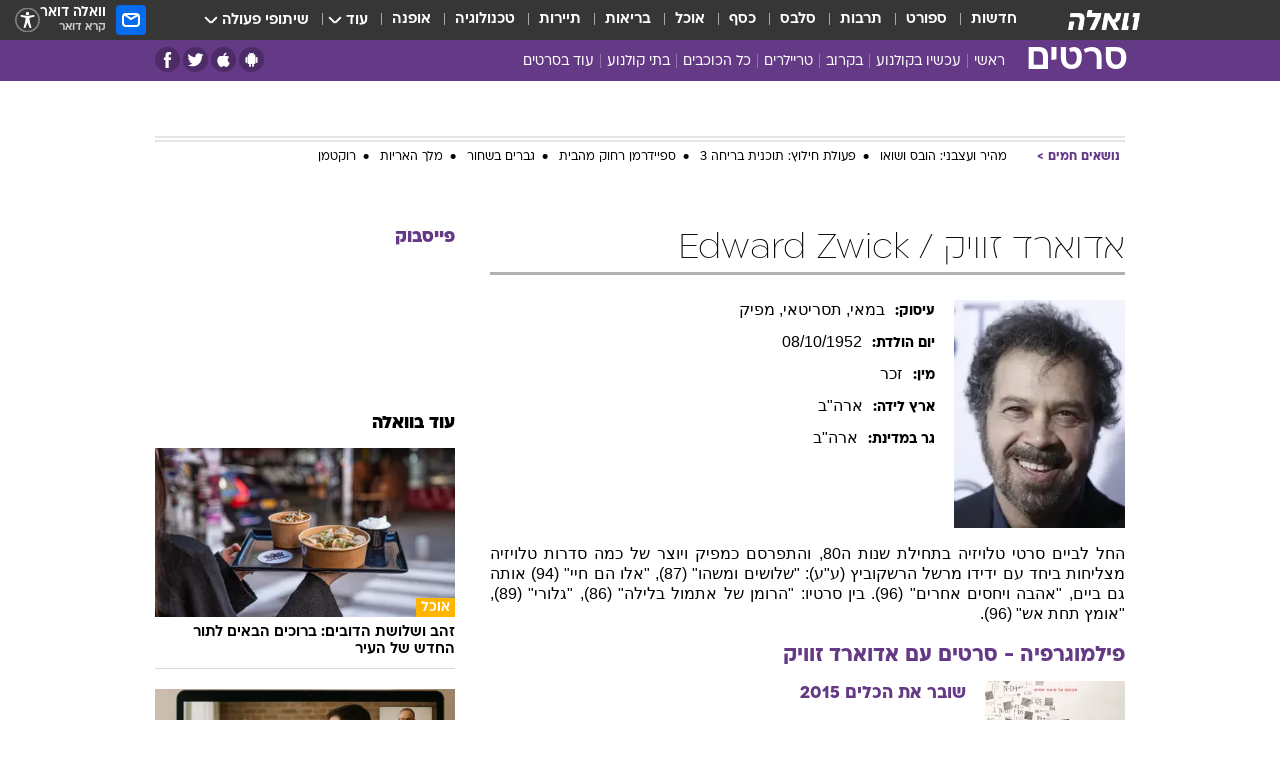

--- FILE ---
content_type: text/html; charset=utf-8
request_url: https://movies.walla.co.il/person/1566
body_size: 189483
content:
<!doctype html><html lang="he"><head><meta charset="UTF-8"/><meta name="viewport" content="width=device-width,initial-scale=1,maximum-scale=1"/><meta http-equiv="X-UA-Compatible" content="ie=edge"/><meta property="og:site_name" content="וואלה"/><meta name="twitter:card" content="summary_large_image"/><link href="https://images.wcdn.co.il" rel="preconnect"/><link rel="preconnect" href="https://cdn.taboola.com"/><link rel="dns-prefetch" href="https://cdn.taboola.com"/> 
		<title data-react-helmet="true">אדוארד זוויק  - וואלה סרטים</title><meta property="og:title" content="סרטים"/><meta name="description" content="הכל על אדוארד זוויק - Edward Zwick סרטים בהם שיחק, כתבות, ביוגרפיה קצרה ותמונות מסרטים"/><meta property="og:description" content="הכל על אדוארד זוויק - Edward Zwick סרטים בהם שיחק, כתבות, ביוגרפיה קצרה ותמונות מסרטים"/><meta property="og:image" content="https://images.wcdn.co.il/f_auto,q_auto,w_1200,t_54/2/5/9/5/2595622-46.jpg"/><meta name="twitter:title" content="אדוארד זוויק  - וואלה סרטים"/><meta name="twitter:description" content="הכל על אדוארד זוויק - Edward Zwick סרטים בהם שיחק, כתבות, ביוגרפיה קצרה ותמונות מסרטים"/><meta name="twitter:image" content="https://images.wcdn.co.il/f_auto,q_auto,w_1200,t_54/2/5/9/5/2595622-46.jpg"/><meta property="og:type" content="website"/><meta property="og:url" content="https://movies.walla.co.il/person/1566"/>
		<link rel="canonical" href="https://movies.walla.co.il/person/1566"/><link
						rel="shortcut icon"
						href=/public/favicons/walla-main.ico
						type="image/x-icon"
						sizes="192X192"
					/><meta name="vertical-name" content="סרטים" /><meta name="vertical-name-en" content="movies" /><script>window.addScriptPromise=(({src:t,async:e,name:r})=>{if(!(document.location.search.indexOf(`${r}=false`)>=0))return console.log(`[3rdparty] ${r}`),new Promise((n,c)=>{try{const a=document.createElement("script");a.setAttribute("src",t),a.setAttribute("data-script-name",r),e&&a.setAttribute("async",!0),a.onload=(()=>{n()}),a.onerror=(t=>{c(t)}),document.head.appendChild(a)}catch(t){c(t)}})});</script> <script async id="vad-hb-snippet" data-publisher="wallacoil">var _0x1a15 = [
				'vad_rollout',
				'cmd',
				'vad_timestamp',
				'async',
				'_vadHb',
				'text/javascript',
				'setAttribute',
				'//cdn.valuad.cloud/hb/',
				'top',
				'data-publisher',
				'disableInitialLoad',
				'getItem',
				'googletag',
				'pubads',
				'random',
				'now',
				'push',
				'refresh',
				'type',
				'document',
				'splice',
				'head',
			];
			(function (_0x13c736, _0x1a15d1) {
				var _0x14cdce = function (_0x5ee3c3) {
					while (--_0x5ee3c3) {
						_0x13c736['push'](_0x13c736['shift']());
					}
				};
				_0x14cdce(++_0x1a15d1);
			})(_0x1a15, 0xb7);
			var _0x14cd = function (_0x13c736, _0x1a15d1) {
				_0x13c736 = _0x13c736 - 0x0;
				var _0x14cdce = _0x1a15[_0x13c736];
				return _0x14cdce;
			};
			(function () {
				function _0x5a52f8() {
					var _0x3c4d66 = 'wallacoil';
					var _0x5169f8 = 'wallacoil';
					var _0x55553e = 'vad-hb-script';
					var _0x54e4f6 = Date[_0x14cd('0x8')]();
					var _0x1f2b7a = window[_0x14cd('0x1')]['document']['createElement']('script');
					_0x1f2b7a[_0x14cd('0xb')] = _0x14cd('0x14');
					_0x1f2b7a[_0x14cd('0x15')](_0x14cd('0x2'), _0x3c4d66);
					_0x1f2b7a['id'] = _0x55553e;
					_0x1f2b7a[_0x14cd('0x12')] = !![];
					var _0x2d40f0 = _0x54e4f6 - (_0x54e4f6 % (0x15180 * 0x3e8));
					var _0xd1e6c3 = parseInt(localStorage[_0x14cd('0x4')](_0x14cd('0x11')), 0xa) || _0x2d40f0;
					_0x1f2b7a['src'] =
						_0x14cd('0x0') + _0x5169f8 + '-prod.js' + '?timestamp=' + (_0x2d40f0 > _0xd1e6c3 ? _0x2d40f0 : _0xd1e6c3);
					window[_0x14cd('0x1')][_0x14cd('0xc')][_0x14cd('0xe')]['appendChild'](_0x1f2b7a);
				}
				function _0x45ed3b() {
					window[_0x14cd('0x5')] = window[_0x14cd('0x5')] || { cmd: [] };
					var _0x2787a5 = window[_0x14cd('0x5')];
					_0x2787a5[_0x14cd('0x10')] = _0x2787a5['cmd'] || [];
					if (_0x2787a5[_0x14cd('0x10')]['splice']) {
						_0x2787a5[_0x14cd('0x10')][_0x14cd('0xd')](0x0, 0x0, function () {
							_0x2787a5[_0x14cd('0x6')]()[_0x14cd('0x3')]();
						});
					} else {
						_0x2787a5[_0x14cd('0x10')][_0x14cd('0x9')](function () {
							_0x2787a5[_0x14cd('0x6')]()[_0x14cd('0x3')]();
						});
					}
				}
				function _0x1fd6a9() {
					window['googletag'] = window[_0x14cd('0x5')] || { cmd: [] };
					var _0x1f2f3b = window[_0x14cd('0x5')];
					_0x1f2f3b[_0x14cd('0x10')][_0x14cd('0x9')](function () {
						if (!window[_0x14cd('0x13')]) {
							_0x1f2f3b[_0x14cd('0x6')]()[_0x14cd('0xa')]();
						}
					});
				}
				var _0x170bb9 = parseFloat(localStorage[_0x14cd('0x4')](_0x14cd('0xf'))) || 0x1;
				if (Math[_0x14cd('0x7')]() <= _0x170bb9) {
					_0x45ed3b();
					_0x5a52f8();
					setTimeout(function () {
						_0x1fd6a9();
					}, 0xbb8);
				}
			})();</script><script async src="https://securepubads.g.doubleclick.net/tag/js/gpt.js"></script> <script>
    window.googletag = window.googletag || { cmd: [] };
    window.googletag.cmd.push(function () {
      window.googletag.pubads().enableLazyLoad({
        fetchMarginPercent: 150,
        renderMarginPercent: 100,
        mobileScaling: 1.0,
      });
      console.log('[GPT] Lazy loading is now enabled');
    });
  </script>  <script>
		function getCookie(name) {
			const cookies = document.cookie.split(';');
			for (let i = 0; i < cookies.length; i++) {
				const cookie = cookies[i].trim();
				if (cookie.startsWith(name + '=')) {
					return decodeURIComponent(cookie.substring(name.length + 1));
				}
			}
			return null;
		}
		const cookie = getCookie('webview-ppid')
		if(cookie){
			googletag.cmd.push(function () {
				googletag.pubads().setPublisherProvidedId(cookie);
			});
		}
        </script>  <script>
	(function () {
    	const isCookie = document.cookie.replace(/(?:(?:^|.*;\s*)userUniqueId\s*=\s*([^;]*).*$)|^.*$/, '$1');
        if (!isCookie) {
            const value = '91bcf14a-60c8-445c-8854-ccadb349f345_' + Date.now();
            document.cookie = 'userUniqueId=' + value + '; path=/; domain=.walla.co.il;'
        }
	})();
	</script>  <script>
	var t = {"item_id":0,"vertical_id":28,"vertical_name":"movies","category_id":0,"categoryName":"","item_type":"","exclusive":"not","providerid":0,"sub_categoryId":0,"ContentProvider":"","mobile":"0","vertical_eng_name":"movies","tohash":"","age":"0","gender":"0","login":"no","id":"","agegroup":"0","adb":"0","FatherSessionInSession":"","userUniqueId":"","page_type":"person","strip_step":"1"}
	googletag.cmd.push(function(){
		for (const [key, value] of Object.entries(t)) {
			googletag.pubads().setTargeting(key, value.toString());
			}
	})
 </script>  <script>var SSRTimer = setTimeout(() => {
				window.location.reload();
			}, 420000); // 7 minutes</script>   <script>window.WallaTargeting={"item_id":0,"vertical_id":28,"vertical_name":"סרטים","category_id":0,"categoryName":"","item_type":"","exclusive":"not","providerid":0,"sub_categoryId":0,"ContentProvider":"","mobile":"0","vertical_eng_name":"movies","tohash":""}</script>  <script async>(function () {
				var loaderUrl, scriptType;
				window._taboolaOS = (function () {
					var userAgent = navigator.userAgent || navigator.vendor || window.opera;
					var url = document.URL || document.location.href || window.location.href;
					var isSportApp = url.indexOf('app=sport') > -1;
					var isWallaApp = url.indexOf('app=walla') > -1;
					var androidPubName = 'wallail-wallaandroidapp';
					var iosPubName = 'wallail-wallaiosapp';
					var webPubName = 'wallail-walla';
					if (url.indexOf('sheee') > -1) {
						androidPubName = 'wallail-sheeeandroidapp';
						iosPubName = 'wallail-sheeeiosapp';
						webPubName = 'wallail-sheee';
					} else if (url.indexOf('judaism') > -1) {
						androidPubName = 'wallail-judaismandroidapp';
						iosPubName = 'wallail-judaismiosapp';
						webPubName = 'wallail-judaism';
					} else if (isSportApp) {
						androidPubName = 'wallail-wallasportapp';
						iosPubName = 'wallail-wallasportapp';
						webPubName = 'wallail-wallasportapp';
					} else if (isWallaApp) {
						androidPubName = 'wallail-wallanewsapp';
						iosPubName = 'wallail-wallanewsapp';
						webPubName = 'wallail-wallanewsapp';
					} else {
						androidPubName = 'wallail-wallaandroidapp';
						iosPubName = 'wallail-wallaiosapp';
						webPubName = 'wallail-walla';
					}
					var isWebView = /chromeless=true/i.test(url);
					if (isWebView && /android/i.test(userAgent) && !isSportApp) {
						window.taboolaMobilePubName = androidPubName;
						scriptType = 'tb-mobile-loader-script';
						loaderUrl = 'https://cdn.taboola.com/libtrc/' + androidPubName + '/mobile-loader.js';
						return 'Android';
					} else if (isWebView && /iPhone|iPad|iPod/i.test(userAgent) && !isSportApp) {
						window.taboolaMobilePubName = iosPubName;
						scriptType = 'tb-mobile-loader-script';
						loaderUrl = 'https://cdn.taboola.com/libtrc/' + iosPubName + '/mobile-loader.js';
						return 'iOS';
					}
					scriptType = 'tb_loader_script';
					loaderUrl = 'https://cdn.taboola.com/libtrc/' + webPubName + '/loader.js';
					return 'Web';
				})();
				!(function (e, f, u, i) {
					if (!document.getElementById(i)) {
						e.async = true;
						e.src = u;
						e.id = i;
						f.parentNode.insertBefore(e, f);
					}
				})(document.createElement('script'), document.getElementsByTagName('script')[0], loaderUrl, scriptType);
			})();</script>    <script async>if (window.location.href.includes('//www.walla.co.il') || window.location.href.includes('//walla.co.il')) {
				const head = document.getElementsByTagName('head')[0];
				const webPushScript = document.createElement('script');
				webPushScript.async = true;
				webPushScript.src = 'https://cdn.taboola.com/webpush/publishers/1519763/taboola-push-sdk.js';
				head.appendChild(webPushScript);
			}</script>   <script>
	const wasPageReloaded = (function() {
		try {
			// https://stackoverflow.com/questions/5004978/check-if-page-gets-reloaded-or-refreshed-in-javascript/53307588#53307588
			return (
				(window.performance && window.performance.navigation && window.performance.navigation.type === 1) ||
				window.performance && window.performance.getEntriesByType && 
				window.performance.getEntriesByType('navigation')
				.map(function(nav) {return nav.type})
				.indexOf('reload') >= 0
				);
			} catch (e) {
				return false;
			}
		})();
		
		try {
			var isAAB = ('; ' + document.cookie).split('; sdfgh45678=').pop().split(';').shift() || '0';
			var pageNumberInSession = ('; ' + document.cookie).split('; _wpnis=').pop().split(';').shift() || '1';
			var fatherSessionInSession = ('; ' + document.cookie).split('; _wfsis=').pop().split(';').shift() || document.referrer || document.location.origin || '';
			window.dataLayer = [Object.assign({"verticalId":28,"verticalName":"סרטים","categoryId":"","sub_category_Id":"","itemId":"","itemTypeId":"","createdByUsername":"","itemTitle":"","itemPubliactionDate":"","itemCreatedDate":"","itemLastUpdate":"","itemTitleWordsCount":"","itemSubTitleWordsCount":"","itemPicCount":"","itemTagsCount":"","ContentProvider":"","contentProvider":"","ContentProviderId":"","ContentProviderSecondary":"","itemAuthor":"","itemAuthorId":"","tags":"","item_type":"","IsPlaybuzzOnPage":"","IsRecipe":"","IsPoll":"","IsSurvey":"","IsTrivia":"","itemSectionsWordsCount":"","itemWordCountRange":"","exclusive":"not","videoGenre":"","videoMovieName":"","categoryName":"","subCategoryName":"","AgeLimit":"false","mobile":"0","adb":"0","FatherSessionInSession":"","vertical_eng_name":"movies","IsLive":"no","IsPodcast":"no","IsTaboolaOnPage":"0","editorId":"","editor":"","tohash":"",adb: isAAB, Pagenumberinsession:pageNumberInSession, FatherSessionInSession:fatherSessionInSession }, {wasPageReloaded: wasPageReloaded})];
		} catch (e) {
			console.error(e);
		}
		
		/* used in monitor */
		window.wallaGlobalEventData = {
			wasPageReloaded,
			title: document.title,
		};
		window.wallaEnv = {"DAL_URL":"https://dal.walla.co.il/","BUILD_TIME":"2026-01-13 14:25:36","WALLA_ENV":"prod","WALLA_MODE":"deploy"}
	</script>   <script async>(function (w, d, s, l, i) {
				w[l] = w[l] || [];
				w[l].push({ 'gtm.start': new Date().getTime(), event: 'gtm.js' });
				var f = d.getElementsByTagName(s)[0],
					j = d.createElement(s),
					dl = l != 'dataLayer' ? '&l=' + l : '';
				j.async = true;
				j.src = 'https://www.googletagmanager.com/gtm.js?id=' + i + dl;
				f.parentNode.insertBefore(j, f);
			})(window, document, 'script', 'dataLayer', 'GTM-T728TH');</script>  <script async>(function (w, d, s, l, i) {
				w[l] = w[l] || [];
				w[l].push({ 'gtm.start': new Date().getTime(), event: 'gtm.js' });
				var f = d.getElementsByTagName(s)[0],
					j = d.createElement(s),
					dl = l != 'dataLayer' ? '&l=' + l : '';
				j.async = true;
				j.src = 'https://www.googletagmanager.com/gtm.js?id=' + i + dl;
				f.parentNode.insertBefore(j, f);
			})(window, document, 'script', 'dataLayer', 'GTM-WGMK7ZS');</script>  <script>console.log('loading read aloud');
			window.ga =
				window.ga ||
				function () {
					(ga.q = ga.q || []).push(arguments);
				};
			ga.l = +new Date();
			const _scripts = [{ url: 'https://www.google-analytics.com/analytics.js', name: 'google_analytics' }];
			_scripts.forEach(function (_s) {
				addScriptPromise({ src: _s?.url, async: true, name: _s.name });
			});
			// }</script><script defer="defer" src="https://tags.dxmdp.com/tags/bc8a7a32-7d98-4226-8af9-d2a43a8621cc/dmp-provider.js"></script>  <script>(function () {
				/** CONFIGURATION START **/
				var _sf_async_config = (window._sf_async_config = window._sf_async_config || {});
				_sf_async_config.uid = 20047;
				_sf_async_config.domain = 'walla.co.il'; //CHANGE THIS TO THE ROOT DOMAIN
				_sf_async_config.flickerControl = false;
				_sf_async_config.useCanonical = true;
				_sf_async_config.useCanonicalDomain = true;
				_sf_async_config.sections =
					window.WallaTargeting && window.WallaTargeting.vertical_name ? window.WallaTargeting.vertical_name : '';
				_sf_async_config.authors =
					window.WallaTargeting && window.WallaTargeting.itemAuthor ? window.WallaTargeting.itemAuthor : '';
				/** CONFIGURATION END **/
				function loadChartbeat() {
					var e = document.createElement('script');
					var n = document.getElementsByTagName('script')[0];
					e.type = 'text/javascript';
					e.async = true;
					e.src = '//static.chartbeat.com/js/chartbeat.js';
					n.parentNode.insertBefore(e, n);
				}
				loadChartbeat();
			})();</script><script async src="//static.chartbeat.com/js/chartbeat_mab.js"></script>  </head><body class="">  <script>var isMobile =
				/iPhone|iPad|iPod|midp|rv:1.2.3.4|ucweb|windows ce|windows mobile|BlackBerry|IEMobile|Opera Mini|Android/i.test(
					navigator.userAgent
				);
			if (isMobile) {
				var newDiv = document.createElement('div');
				newDiv.className = 'no-mobile-app';
				newDiv.style.display = 'none';
				document.body.appendChild(newDiv);
			}</script>   <div id="vadInterstitialSplash"><script>var isMobile =
					/iPhone|iPad|iPod|midp|rv:1.2.3.4|ucweb|windows ce|windows mobile|BlackBerry|IEMobile|Opera Mini|Android/i.test(
						navigator.userAgent
					);
				if (isMobile) {
					console.log('interstitial from HTML!!!');
					var googletag = googletag || {};
					googletag.cmd = googletag.cmd || [];

					var showInterstitial = true;
					function getInterstitialData() {
						var retval = localStorage.getItem('interstitialData');
						return retval ? JSON.parse(retval) : [Date.now(), 0, false];
					}
					var interstitialData = getInterstitialData();
					var timestamp = interstitialData[0];
					var attempts = interstitialData[1];
					var served = interstitialData[2];
					var hourPassed = timestamp && timestamp + 660 * 1000 < Date.now(); // 11 minutes
					if (hourPassed) {
						attempts = 0;
						showInterstitial = false;
						timestamp = Date.now();
						localStorage.removeItem('interstitialData');
						console.log('google interstitial, an hour passed');
					} else if (attempts < 2 && !served) {
						console.log(
							'google interstitial, attempts: ',
							attempts,
							'interstitial:',
							timestamp ? new Date(timestamp) : 'N/A'
						);
						showInterstitial = false;
					} else {
						console.log(
							'publisher interstitial, attempts: ',
							attempts,
							'timestamp:',
							timestamp ? new Date(timestamp) : 'N/A'
						);
					}
					var urlInterstitial = window.location.pathname;
					var ref = document.referrer || document.location.hostname;
					var isDiv = document.querySelector('.no-mobile-app');
					console.log('is div no-mobile-app ==== ', !!isDiv);
					if (!!isDiv && showInterstitial) {
						googletag.cmd.push(function () {
							// TODO: replace adunit - construct non Google interstitial adunit name
							// var adunit = "/".concat(r.Z.get().ads.networkId, "/").concat(r.Z.get().ads.adUnitPrefix, "interstitial_vad_phone");
							// url === '/' is homepage
							var adunit =
								urlInterstitial === '/'
									? '/43010785/wallanews/main/MW_Interstitial_Phone'
									: '/43010785/wallanews/innerpages/MW_Interstitial_Phone';
							var e,
								n = googletag.defineSlot(adunit, [1, 1], 'vadInterstitialSplash').addService(googletag.pubads());
							n.setTargeting(
								'exclusive',
								(null === (e = window.WallaTargeting) || void 0 === e ? void 0 : e.exclusive) || 'not'
							);
							googletag.enableServices();
							googletag.display('vadInterstitialSplash');
							console.log('publisher interstitial', adunit.split('/').pop());
						});
					} else {
						localStorage.setItem('interstitialData', JSON.stringify([timestamp, attempts + 1, served]));
						// TODO: replace adunit - construct Google interstitial adunit name
						// var adunit = "/".concat(r.Z.get().ads.networkId, "/").concat(r.Z.get().ads.adUnitPrefix, "interstitial_phone");
						// url === '/' is homepage
						var adunit =
							urlInterstitial === '/'
								? '/43010785/wallanews/main/interstitial_phone'
								: '/43010785/wallanews/innerpages/interstitial_phone';
						console.log('google interstitial', adunit);
						// GPT ad slots
						googletag.cmd.push(function () {
							// TODO: code taken from your current interstitial implementation, change as needed.
							var e,
								n = googletag.defineOutOfPageSlot(adunit, googletag.enums.OutOfPageFormat.INTERSTITIAL);
							n &&
								(n.addService(googletag.pubads()),
								n.setTargeting(
									'exclusive',
									(null === (e = window.WallaTargeting) || void 0 === e ? void 0 : e.exclusive) || 'not'
								)),
								googletag.enableServices(),
								googletag.display(n);
						});
					}

					googletag.cmd.push(function () {
						googletag.pubads().addEventListener('slotRenderEnded', function (event) {
							var slotName = event.slot.getSlotElementId();
							if (!event.isEmpty && slotName.indexOf('interstitial_phone') > -1) {
								var interstitialData = getInterstitialData();
								localStorage.setItem(
									'interstitialData',
									JSON.stringify([interstitialData[0], interstitialData[1], true])
								);
								console.log('google interstitial served');
							}
						});
					});
				}</script></div><script>/*
			Want to customize your button? visit our documentation page:
			https://enterprise.nagich.co.il/custom-button.taf
			*/
			window.interdeal = {
				sitekey: '5160cb3b771e72b657e6579c599b82a2',
				Position: 'left',
				domains: {
					js: 'https://js.nagich.co.il/',
					acc: 'https://access.nagich.co.il/',
				},
				stopNotifFocus: true,
				Menulang: 'HE',
				btnStyle: {
					vPosition: ['80%', '20%'],
					scale: ['0.5', '0.5'],
					color: {
						main: '#1c4bb6',
						second: '#ffffff',
					},
					icon: {
						outline: true,
						type: 1,
						shape: 'circle',
					},
				},
			};
			(function (doc, head, body) {
				var coreCall = doc.createElement('script');
				coreCall.src = interdeal.domains.js + 'core/4.6.12/accessibility.js';
				coreCall.defer = true;
				coreCall.integrity =
					'sha512-tbmzeMlPGqU0SEFXwKxqHdaa9SnF4EjTai5LCahOcN9KSTIo9LRscxtii6TZ0MSooxl73IZg2cj6klk8wBm0hg==';
				coreCall.crossOrigin = 'anonymous';
				coreCall.setAttribute('data-cfasync', true);
				body ? body.appendChild(coreCall) : head.appendChild(coreCall);
			})(document, document.head, document.body);</script>  <div id="modal-root"></div><div id="pop-up-seniors"></div><div id="root"><style data-emotion="css jqbv74 lwohc9 18l7q8n 1b0i2bu 1p27pre 1njwyst ltupjm 1ppv781 9jty6z hi2koi jmywp2 gt9fym 1unvu1o 1s9m7en 1t8246r ycb6ds 1a9ifeg 1f2wv5l">@media (max-width: 969px){body{padding-top:94px;}body.mobile-app,body.no-main-header,body.vod,body.sheee{padding-top:0;}body.zahav{padding-top:48px;}body.without-horizontal-nav:not(.mobile-app){padding-top:54px;}body.with-top-mobile-app-header.with-top-mobile-app-header{padding-top:70px;padding-bottom:30px;}body.new-hp{padding-top:43px;}}@media (max-width: 969px){.font-size-container{display:block;}.font-slider-container{display:block;}.walla-logo-mobile-container{display:-webkit-box;display:-webkit-flex;display:-ms-flexbox;display:flex;-webkit-align-items:center;-webkit-box-align:center;-ms-flex-align:center;align-items:center;-webkit-box-pack:center;-ms-flex-pack:center;-webkit-justify-content:center;justify-content:center;width:100%;}.font-slider{width:100%;height:116px;-webkit-flex-shrink:0;-ms-flex-negative:0;-webkit-flex-shrink:0;-ms-flex-negative:0;flex-shrink:0;border-top:1px solid #000;border-bottom:1px solid #000;background:#FFF;display:-webkit-box;display:-webkit-flex;display:-ms-flexbox;display:flex;-webkit-box-pack:center;-ms-flex-pack:center;-webkit-justify-content:center;justify-content:center;-webkit-align-items:center;-webkit-box-align:center;-ms-flex-align:center;align-items:center;position:fixed;top:53px;left:0;right:0;z-index:10000;opacity:0;visibility:hidden;-webkit-transition:opacity 0.3s ease-in-out,visibility 0.3s ease-in-out;transition:opacity 0.3s ease-in-out,visibility 0.3s ease-in-out;}.font-slider.visible{opacity:1;visibility:visible;}}@-webkit-keyframes animation-lwohc9{0%{top:-54px;}100%{top:0;}}@keyframes animation-lwohc9{0%{top:-54px;}100%{top:0;}}@-webkit-keyframes animation-18l7q8n{0%{-webkit-transform:translateY(2px);-moz-transform:translateY(2px);-ms-transform:translateY(2px);transform:translateY(2px);}20%{-webkit-transform:translateY(-2px);-moz-transform:translateY(-2px);-ms-transform:translateY(-2px);transform:translateY(-2px);}90%{-webkit-transform:translateY(3px);-moz-transform:translateY(3px);-ms-transform:translateY(3px);transform:translateY(3px);}100%{-webkit-transform:translateY(2px);-moz-transform:translateY(2px);-ms-transform:translateY(2px);transform:translateY(2px);}}@keyframes animation-18l7q8n{0%{-webkit-transform:translateY(2px);-moz-transform:translateY(2px);-ms-transform:translateY(2px);transform:translateY(2px);}20%{-webkit-transform:translateY(-2px);-moz-transform:translateY(-2px);-ms-transform:translateY(-2px);transform:translateY(-2px);}90%{-webkit-transform:translateY(3px);-moz-transform:translateY(3px);-ms-transform:translateY(3px);transform:translateY(3px);}100%{-webkit-transform:translateY(2px);-moz-transform:translateY(2px);-ms-transform:translateY(2px);transform:translateY(2px);}}body.adBackground .walla-core-container{padding-right:10px;padding-left:10px;}body.adBackground .adBox.adBackround{margin-top:0!important;margin-bottom:25px!important;}.top-phone-item-placeholder{background-color:#F5F5F5;position:absolute;top:0;right:50%;-webkit-transform:translateX(50%);-moz-transform:translateX(50%);-ms-transform:translateX(50%);transform:translateX(50%);overflow:hidden;}.top-phone-item-placeholder-wallasport{background-color:#F5F5F5;width:375px;height:50px;position:absolute;top:0;right:50%;-webkit-transform:translateX(50%);-moz-transform:translateX(50%);-ms-transform:translateX(50%);transform:translateX(50%);overflow:hidden;}.item-ad-in-content-placeholder{background-color:#F5F5F5;width:336px;height:280px;position:relative;right:50%;-webkit-transform:translateX(50%);-moz-transform:translateX(50%);-ms-transform:translateX(50%);transform:translateX(50%);overflow:hidden!important;}.slot-prestitial-desktop{background-color:var(--white, #ffffff);width:100%;position:fixed;z-index:99999999999;top:0;right:0;left:0;bottom:0;display:none;overflow:visible!important;}.slot-hidden{display:none;}@-webkit-keyframes animation-1p27pre{0%{top:-54px;}100%{top:0;}}@keyframes animation-1p27pre{0%{top:-54px;}100%{top:0;}}@-webkit-keyframes animation-1njwyst{0%{opacity:0;}100%{opacity:.5;}}@keyframes animation-1njwyst{0%{opacity:0;}100%{opacity:.5;}}@-webkit-keyframes animation-ltupjm{0%{bottom:-100%;}100%{bottom:0;}}@keyframes animation-ltupjm{0%{bottom:-100%;}100%{bottom:0;}}@-webkit-keyframes animation-1ppv781{0%{-webkit-transform:rotate(0deg);-webkit-transform:rotate(0deg);-moz-transform:rotate(0deg);-ms-transform:rotate(0deg);transform:rotate(0deg);}100%{-webkit-transform:rotate(360deg);-webkit-transform:rotate(360deg);-moz-transform:rotate(360deg);-ms-transform:rotate(360deg);transform:rotate(360deg);}}@keyframes animation-1ppv781{0%{-webkit-transform:rotate(0deg);-webkit-transform:rotate(0deg);-moz-transform:rotate(0deg);-ms-transform:rotate(0deg);transform:rotate(0deg);}100%{-webkit-transform:rotate(360deg);-webkit-transform:rotate(360deg);-moz-transform:rotate(360deg);-ms-transform:rotate(360deg);transform:rotate(360deg);}}html{line-height:1.15;-webkit-text-size-adjust:100%;}body{margin:0;}body.h-100{height:100%;overflow:hidden;}body.h-100 #root{height:100%;}body.h-100 #root .vertical-4{height:100%;}h1{font-size:2em;margin:0.67em 0;}hr{box-sizing:content-box;height:0;overflow:visible;}pre{font-family:monospace,monospace;font-size:1em;}a{background-color:transparent;}abbr[title]{border-bottom:0;-webkit-text-decoration:underline;text-decoration:underline;-webkit-text-decoration:underline dotted;text-decoration:underline dotted;}b,strong{font-weight:bolder;}code,kbd,samp{font-family:monospace,monospace;font-size:1em;}small{font-size:80%;}sub,sup{font-size:75%;line-height:0;position:relative;vertical-align:baseline;}sub{bottom:-0.25em;}sup{top:-0.5em;}img{border-style:none;}button,input,optgroup,select,textarea{font-family:inherit;font-size:100%;line-height:1.15;margin:0;}button,input{overflow:visible;}button,select{text-transform:none;}button,[type='button'],[type='reset'],[type='submit']{-webkit-appearance:button;}button::-moz-focus-inner,[type='button']::-moz-focus-inner,[type='reset']::-moz-focus-inner,[type='submit']::-moz-focus-inner{border-style:none;padding:0;}button:-moz-focusring,[type='button']:-moz-focusring,[type='reset']:-moz-focusring,[type='submit']:-moz-focusring{outline:1px dotted ButtonText;}fieldset{padding:0.35em 0.75em 0.625em;}legend{box-sizing:border-box;color:inherit;display:table;max-width:100%;padding:0;white-space:normal;}progress{vertical-align:baseline;}textarea{overflow:auto;}[type='checkbox'],[type='radio']{box-sizing:border-box;padding:0;}[type='number']::-webkit-inner-spin-button,[type='number']::-webkit-outer-spin-button{height:auto;}[type='search']{-webkit-appearance:textfield;outline-offset:-2px;}[type='search']::-webkit-search-decoration{-webkit-appearance:none;}::-webkit-file-upload-button{-webkit-appearance:button;font:inherit;}details{display:block;}summary{display:-webkit-box;display:-webkit-list-item;display:-ms-list-itembox;display:list-item;}template{display:none;}[hidden]{display:none;}html,button,input,select,textarea{font-family:arial,helvetica,sans-serif;}button:disabled{cursor:default;}*,*:before,*:after{box-sizing:border-box;}a{-webkit-text-decoration:none;text-decoration:none;color:inherit;cursor:pointer;}img{display:block;}button,input[type='submit']{background-color:transparent;border-width:0;padding:0;cursor:pointer;}input{border-width:0;}input::-moz-focus-inner{border:0;padding:0;margin:0;}ul,ol,dd{margin:0;padding:0;list-style:none;}h1,h2,h3,h4,h5,h6{margin:0;font-size:inherit;font-weight:inherit;}p{margin:0;}cite{font-style:normal;}fieldset{border-width:0;padding:0;margin:0;}iframe{border-style:none;border-width:0;}form{margin:0;padding:0;}table{border:0;border-spacing:0px;border-collapse:collapse;}table td{padding:0px;}input[type='number']::-webkit-inner-spin-button,input[type='number']::-webkit-outer-spin-button{-ms-appearance:none;-moz-appearance:none;-webkit-appearance:none;-webkit-appearance:none;-moz-appearance:none;-ms-appearance:none;appearance:none;margin:0;}figure{margin:0;}@font-face{font-family:'ploni-ultra-light';font-display:block;src:url('/public/font/ploni/ploni-walla-ultralight-aaa.woff') format('woff'),url('/public/font/ploni/ploni-walla-ultralight-aaa.woff2') format('woff2'),url('/public/font/ploni/ploni-walla-ultralight-aaa.otf') format('opentype');font-weight:200;}@font-face{font-family:'ploni-light';font-display:block;src:url('/public/font/ploni/ploni-walla-light-aaa.woff') format('woff'),url('/public/font/ploni/ploni-walla-light-aaa.woff2') format('woff2'),url('/public/font/ploni/ploni-walla-light-aaa.otf') format('opentype');font-weight:300;}@font-face{font-family:'ploni-regular';font-display:block;src:url('/public/font/ploni/ploni-walla-regular-aaa.woff') format('woff'),url('/public/font/ploni/ploni-walla-regular-aaa.woff2') format('woff2'),url('/public/font/ploni/ploni-walla-regular-aaa.otf') format('opentype');font-weight:400;}@font-face{font-family:'ploni-medium';font-display:block;src:url('/public/font/ploni/ploni-walla-medium-aaa.woff') format('woff'),url('/public/font/ploni/ploni-walla-medium-aaa.woff2') format('woff2'),url('/public/font/ploni/ploni-walla-medium-aaa.otf') format('opentype');font-weight:500;}@font-face{font-family:'ploni-demi-bold';font-display:block;src:url('/public/font/ploni/ploni-walla-demibold-aaa.woff') format('woff'),url('/public/font/ploni/ploni-walla-demibold-aaa.woff2') format('woff2'),url('/public/font/ploni/ploni-walla-demibold-aaa.otf') format('opentype');font-weight:600;}@font-face{font-family:'ploni-bold';font-display:block;src:url('/public/font/ploni/ploni-walla-bold-aaa.woff') format('woff'),url('/public/font/ploni/ploni-walla-bold-aaa.woff2') format('woff2'),url('/public/font/ploni/ploni-walla-bold-aaa.otf') format('opentype');font-weight:700;}@font-face{font-family:'ploni-ultra-bold';font-display:block;src:url('/public/font/ploni/ploni-walla-ultrabold-aaa.woff') format('woff'),url('/public/font/ploni/ploni-walla-ultrabold-aaa.woff2') format('woff2'),url('/public/font/ploni/ploni-walla-ultrabold-aaa.otf') format('opentype');font-weight:800;}@font-face{font-family:'ploni-black';font-display:block;src:url('/public/font/ploni/ploni-walla-black-aaa.woff') format('woff'),url('/public/font/ploni/ploni-walla-black-aaa.woff2') format('woff2'),url('/public/font/ploni/ploni-walla-black-aaa.otf') format('opentype');font-weight:900;}@font-face{font-family:'almoni-ultra-light';font-display:block;src:url('/public/font/almoni/almoni-neue-aaa-200.woff') format('woff'),url('/public/font/almoni/almoni-neue-aaa-200.ttf') format('truetype');font-weight:200;}@font-face{font-family:'c-light';font-display:block;src:url('/public/font/almoni/almoni-neue-aaa-300.woff') format('woff'),url('/public/font/almoni/almoni-neue-aaa-300.ttf') format('truetype');font-weight:300;}@font-face{font-family:'almoni-regular';font-display:block;src:url('/public/font/almoni/almoni-neue-aaa-400.woff') format('woff'),url('/public/font/almoni/almoni-neue-aaa-400.ttf') format('truetype');font-weight:400;}@font-face{font-family:'almoni-medium';font-display:block;src:url('/public/font/almoni/almoni-neue-aaa-500.woff') format('woff'),url('/public/font/almoni/almoni-neue-aaa-500.ttf') format('truetype');font-weight:500;}@font-face{font-family:'almoni-demi-bold';font-display:block;src:url('/public/font/almoni/almoni-neue-aaa-600.woff') format('woff'),url('/public/font/almoni/almoni-neue-aaa-600.ttf') format('truetype');font-weight:600;}@font-face{font-family:'almoni-bold';font-display:block;src:url('/public/font/almoni/almoni-neue-aaa-700.woff') format('woff'),url('/public/font/almoni/almoni-neue-aaa-700.ttf') format('truetype');font-weight:700;}@font-face{font-family:'almoni-ultra-bold';font-display:block;src:url('/public/font/almoni/almoni-neue-aaa-800.woff') format('woff'),url('/public/font/almoni/almoni-neue-aaa-800.ttf') format('truetype');font-weight:800;}@font-face{font-family:'almoni-black';font-display:block;src:url('/public/font/almoni/almoni-neue-aaa-900.woff') format('woff'),url('/public/font/almoni/almoni-neue-aaa-900.ttf') format('truetype');font-weight:900;}@font-face{font-family:'almoni-ultra-black';font-display:block;src:url('/public/font/almoni/almoni-neue-aaa-900b.woff') format('woff'),url('/public/font/almoni/almoni-neue-aaa-900b.ttf') format('truetype');font-weight:900;}@font-face{font-family:'spoiler-regular';font-display:block;src:url('/public/font/spoiler/fbspoileren-regular-webfont.woff') format('woff'),url('/public/font/spoiler/fbspoileren-regular-webfont.ttf') format('truetype');}@font-face{font-family:'OpenSans-Regular';src:url('/public/font/OpenSans/OpenSans-Regular.eot');src:url('/public/font/OpenSans/OpenSans-Regular.eot?#iefix') format('embedded-opentype'),url('/public/font/OpenSans/OpenSans-Regular.woff') format('woff');font-weight:normal;font-style:normal;font-display:block;}@font-face{font-family:'OpenSans-Italic';src:url('/public/font/OpenSans/OpenSans-Italic.eot');src:url('/public/font/OpenSans/OpenSans-Italic.eot?#iefix') format('embedded-opentype'),url('/public/font/OpenSans/OpenSans-Italic.woff') format('woff');font-weight:normal;font-style:italic;font-display:block;}@font-face{font-family:'OpenSans-Bold';src:url('/public/font/OpenSans/OpenSans-Bold.eot');src:url('/public/font/OpenSans/OpenSans-Bold.eot?#iefix') format('embedded-opentype'),url('/public/font/OpenSans/OpenSans-Bold.woff') format('woff');font-weight:bold;font-style:normal;font-display:block;}@font-face{font-family:'OpenSans-BoldItalic';src:url('/public/font/OpenSans/OpenSans-BoldItalic.eot');src:url('/public/font/OpenSans/OpenSans-BoldItalic.eot?#iefix') format('embedded-opentype'),url('/public/font/OpenSans/OpenSans-BoldItalic.woff') format('woff');font-weight:bold;font-style:italic;font-display:block;}@font-face{font-family:'OpenSans-ExtraBold';src:url('/public/font/OpenSans/OpenSans-ExtraBold.eot');src:url('/public/font/OpenSans/OpenSans-ExtraBold.eot?#iefix') format('embedded-opentype'),url('/public/font/OpenSans/OpenSans-ExtraBold.woff') format('woff');font-weight:bold;font-style:normal;font-display:block;}@font-face{font-family:'OpenSans-ExtraBoldItalic';src:url('/public/font/OpenSans/OpenSans-ExtraBoldItalic.eot');src:url('/public/font/OpenSans/OpenSans-ExtraBoldItalic.eot?#iefix') format('embedded-opentype'),url('/public/font/OpenSans/OpenSans-ExtraBoldItalic.woff') format('woff');font-weight:bold;font-style:italic;font-display:block;}@font-face{font-family:'OpenSans-Light';src:url('/public/font/OpenSans/OpenSans-Light.eot');src:url('/public/font/OpenSans/OpenSans-Light.eot?#iefix') format('embedded-opentype'),url('/public/font/OpenSans/OpenSans-Light.woff') format('woff');font-weight:300;font-style:normal;font-display:block;}@font-face{font-family:'OpenSans-Medium';src:url('/public/font/OpenSans/OpenSans-Medium.eot');src:url('/public/font/OpenSans/OpenSans-Medium.eot?#iefix') format('embedded-opentype'),url('/public/font/OpenSans/OpenSans-Medium.woff') format('woff');font-weight:500;font-style:normal;font-display:block;}@font-face{font-family:'NotoSansHebrew-Regular';src:url('/public/font/NotoSansHebrew/NotoSansHebrew-Regular.eot');src:url('/public/font/NotoSansHebrew/NotoSansHebrew-Regular.eot?#iefix') format('embedded-opentype'),url('/public/font/NotoSansHebrew/NotoSansHebrew-Regular.woff') format('woff');font-weight:normal;font-style:normal;font-display:block;}@font-face{font-family:'NotoSansHebrew-Bold';src:url('/public/font/NotoSansHebrew/NotoSansHebrew-Bold.eot');src:url('/public/font/NotoSansHebrew/NotoSansHebrew-Bold.eot?#iefix') format('embedded-opentype'),url('/public/font/NotoSansHebrew/NotoSansHebrew-Bold.woff') format('woff');font-weight:bold;font-style:normal;font-display:block;}@font-face{font-family:'walla-fun';src:url('/public/font/fun/games.woff') format('woff'),url('/public/font/fun/games.ttf') format('truetype');font-weight:normal;font-style:normal;}[class^='walla-fun-']:before,[class*=' walla-fun-']:before{font-family:'walla-fun';speak:none;line-height:1;-webkit-font-smoothing:antialiased;-moz-osx-font-smoothing:grayscale;width:100%;height:100%;display:-webkit-box;display:-webkit-flex;display:-ms-flexbox;display:flex;-webkit-align-items:center;-webkit-box-align:center;-ms-flex-align:center;align-items:center;-webkit-box-pack:center;-ms-flex-pack:center;-webkit-justify-content:center;justify-content:center;font-size:20px;}.walla-fun-expand:before{content:'\41';}.walla-fun-cards:before{content:'\42';}.walla-fun-brain:before{content:'\43';}.walla-fun-fashion:before{content:'\44';}.walla-fun-action:before{content:'\45';}.walla-fun-time:before{content:'\46';}.walla-fun-star:before{content:'\47';}.walla-fun-sport:before{content:'\48';}.walla-fun-racing:before{content:'\49';}.walla-fun-personal:before{content:'\4a';}.walla-fun-motor:before{content:'\4b';}.walla-fun-crazy:before{content:'\4c';}.walla-fun-cooking:before{content:'\4d';}.walla-fun-bubbles:before{content:'\4e';}.walla-fun-arrow-left:before{content:'\4f';}.walla-fun-arrow-right:before{content:'\50';}.walla-fun-arcade:before{content:'\51';}.walla-fun-spongebob:before{content:'\52';}.walla-fun-animals:before{content:'\53';}.walla-fun-cactus:before{content:'\54';}.walla-fun-paint:before{content:'\55';}.walla-fun-mahjong:before{content:'\56';}.walla-fun-mario:before{content:'\57';}@font-face{font-family:'walla-weather';src:url('/public/font/weather/wallaweather.woff') format('woff'),url('/public/font/weather/wallaweather.ttf') format('truetype');font-weight:normal;font-style:normal;}[class^='walla-weather-']:before,[class*=' walla-weather-']:before{font-family:'walla-weather';speak:none;line-height:1;-webkit-font-smoothing:antialiased;-moz-osx-font-smoothing:grayscale;width:100%;height:100%;display:-webkit-box;display:-webkit-flex;display:-ms-flexbox;display:flex;-webkit-align-items:center;-webkit-box-align:center;-ms-flex-align:center;align-items:center;-webkit-box-pack:center;-ms-flex-pack:center;-webkit-justify-content:center;justify-content:center;font-size:20px;}.walla-weather-air-directions:before{content:'a';}.walla-weather-air-pollution:before{content:'b';}.walla-weather-humidity:before{content:'c';}.walla-weather-moon:before{content:'d';}.walla-weather-sun:before{content:'e';}.walla-weather-temp:before{content:'f';}.walla-weather-wave-hight:before{content:'g';}.walla-weather-wave-status:before{content:'h';}.walla-weather-wind:before{content:'i';}.walla-weather-wind-2:before{content:'j';}.walla-weather-down-arrow:before{content:'\6b';}.walla-weather-up-arrow:before{content:'\6c';}.walla-weather-error:before{content:'\6d';}@font-face{font-family:'walla-icons';font-display:block;src:url('/public/font/fonticon/wallaicons.woff') format('woff'),url('/public/font/fonticon/wallaicons.ttf') format('truetype');font-weight:500;}[class^='walla-icon-']:before,[class*=' walla-icon-']:before{font-family:'walla-icons';speak:none;line-height:1;-webkit-font-smoothing:antialiased;-moz-osx-font-smoothing:grayscale;width:100%;height:100%;display:-webkit-box;display:-webkit-flex;display:-ms-flexbox;display:flex;-webkit-align-items:center;-webkit-box-align:center;-ms-flex-align:center;align-items:center;-webkit-box-pack:center;-ms-flex-pack:center;-webkit-justify-content:center;justify-content:center;font-size:20px;}[class^='walla-icon-'].small:before,[class*=' walla-icon-'].small:before{font-size:17px;}.walla-icon-printer:before{content:'Z';}.walla-icon-next:before{content:'C';}.walla-icon-prev:before{content:'B';}.walla-icon-down:before{content:'w';}.walla-icon-search:before{content:'E';}.walla-icon-facebook:before{content:'j';}.walla-icon-whatsapp:before{content:'Q';}.walla-icon-twitter:before{content:'d';}.walla-icon-personal:before{content:'';}.walla-icon-envelop:before{content:'s';}.walla-icon-arrow-down:before{content:'w';}.walla-icon-arrow-up:before{content:'x';}.walla-icon-arrow-up-white:before{content:'x';color:#ffffff;}.walla-icon-arrow-down:before{content:'w';}.walla-icon-x:before{content:'F';}.walla-icon-talkback:before{content:'';width:18px;height:20px;background:url(/public/assets/icons/talkbacks/talkbacks18x20.svg);background-repeat:no-repeat;}.walla-icon-thumb:before{content:'2';}.walla-icon-thumb-down:before{content:'2';-webkit-transform:rotate(180deg);-moz-transform:rotate(180deg);-ms-transform:rotate(180deg);transform:rotate(180deg);}.walla-icon-X:before{content:'F';}.walla-icon-heart:before{content:'G';}.walla-icon-walla:before{content:'u';}.walla-icon-sub-talkback:before{content:'(';}.walla-icon-add-talkback:before{content:')';}.walla-icon-tags:before{content:'m';font-size:12px;color:rgb(70, 70, 70);}.walla-icon-share-android:before{content:'0';}.walla-icon-share-iphone:before{content:'1';font-weight:900;}.walla-icon-double-arrow-left:before{content:'\24';}.walla-icon-double-arrow-right:before{content:'\25';}.walla-icon-arrow-left:before{content:'n';}.walla-icon-left:before{content:'y';}.walla-icon-right:before{content:'z';}.walla-icon-switch-arrows:before{content:'\23';}.walla-icon-play-with-border:before{content:'';width:26px;height:26px;background:url(/public/assets/icons/walla-sprite.svg);background-repeat:no-repeat;-webkit-background-position:-102px -175px;background-position:-102px -175px;}.walla-icon-apple:before{content:'\61';-webkit-transform:translate(0, -1px);-moz-transform:translate(0, -1px);-ms-transform:translate(0, -1px);transform:translate(0, -1px);}.walla-icon-android:before{content:'\62';}.walla-icon-instagram:before{content:'H';}.walla-icon-youtube:before{content:'\53';font-size:16px;}.walla-icon-magnifier:before{content:'D';}.walla-icon-back-arrow:before{content:'';width:16px;height:16px;background:url(/public/assets/icons/icons-daily-tip-arrow-left.svg);background-repeat:no-repeat;}html{height:100%;font-size:1px;line-height:1;}html #INDmenu-btn{display:none!important;}html[lang="he"] body{direction:rtl;}html.resize-1{font-size:1px;}html.resize-2{font-size:1.1px;}html.resize-2 *{line-height:1.1!important;}html.resize-3{font-size:1.2px;}html.resize-3 *{line-height:1.2!important;}html.resize-4{font-size:1.3px;}html.resize-4 *{line-height:1.3!important;}html.resize-5{font-size:1.4px;}html.resize-5 *{line-height:1.4!important;}html.resize-6{font-size:1.5px;}html.resize-6 *{line-height:1.5!important;}html.resize-7{font-size:1.6px;}html.resize-7 *{line-height:1.6!important;}body{font-family:arial,sans-serif;font-size:16rem;line-height:1.3;--vertical-color:#066bed;--black:#000000;--gray1:#191919;--gray2:#333333;--gray3:#4c4c4c;--gray4:#666666;--gray5:#7f7f7f;--gray6:#999999;--gray7:#b2b2b2;--gray8:#d8d8d8;--gray9:#e5e5e5;--gray10:#f2f2f2;--white:#ffffff;--link-blue:#0067bd;-webkit-transition:background-color .7s;transition:background-color .7s;background-color:var(--white, #ffffff);color:var(--black, #000000);}body.modal-open{overflow:hidden;background-color:rgba(0, 0, 0, 0.5);}body.dark{--black:#ffffff;--gray10:#191919;--gray9:#666666;--gray8:#666666;--gray7:#666666;--gray6:#7f7f7f;--gray5:#999999;--gray4:#b2b2b2;--gray3:#d8d8d8;--gray2:#e5e5e5;--gray1:#f2f2f2;--white:#202020;--link-blue:#94bcff;--wideWhite:#000000;--wideBlack:#FFFFFF;--wideB90:#f2f2f2;--wideB80:#e5e5e5;--wideB70:#cccccc;--wideB60:#b2b2b2;--wideB50:#999999;--wideB40:#7f7f7f;--wideB30:#666666;--wideB20:#4c4c4c;--wideB10:#333333;--wideB5:#303030;--wideLink:#0c5bb8;--widePollBg:#7f7f7f;--wideNiceBlue:#0c5bb8;}body.gray-background{background-color:#f3f4f6;}body.gray-background.dark{background-color:#3e3e3e;}body.black-background{background-color:black;}body.independenceday{background-image:url('/public/assets/independenceday/desktop.jpg');background-repeat:no-repeat;-webkit-background-position:top;background-position:top;}@media (max-width: 969px){body.independenceday{background-image:url('/public/assets/independenceday/mobile.jpg');-webkit-background-size:600px;background-size:600px;}}body.vod{background:#343434;}body.viva{background:white;}body.fixed{overflow:hidden;}@media (max-width: 969px){.no-mobile,.only-desktop,.only-mobile-app,.only-wide-desktop,.only-narrow-desktop{display:none!important;}}@media (min-width: 970px){.only-mobile,.no-desktop,.only-mobile-app{display:none!important;}}@media (min-width: 969px) and (max-width: 1200px){.no-narrow-desktop,.only-wide-desktop,.only-mobile{display:none!important;}}@media (min-width: 1201px){.no-wide-desktop,.only-narrow-desktop,.only-mobile{display:none!important;}}body.mobile-app .only-mobile-app{display:block!important;}body.mobile-app .no-mobile-app{display:none!important;}@media print{.noprint{visibility:hidden;}.noprint-hidden{display:none;}}@-webkit-keyframes fade-in{0%{opacity:0;}100%{opacity:0.8;}}@keyframes fade-in{0%{opacity:0;}100%{opacity:0.8;}}.lazyload-placeholder{background-color:var(--gray8, #d8d8d8);}.screen-reader{position:absolute;left:0;top:-100000px;width:1px;height:1px;overflow:hidden;}@-webkit-keyframes animation-hi2koi{0%{background-color:var(--white, #ffffff);}20%{background-color:#00aeef40;}100%{background-color:var(--white, #ffffff);}}@keyframes animation-hi2koi{0%{background-color:var(--white, #ffffff);}20%{background-color:#00aeef40;}100%{background-color:var(--white, #ffffff);}}@-webkit-keyframes animation-jmywp2{0%{opacity:0;}100%{opacity:1;}}@keyframes animation-jmywp2{0%{opacity:0;}100%{opacity:1;}}@-webkit-keyframes animation-gt9fym{0%{background-color:var(--vertical-color);box-shadow:0 0 5px var(--white, #ffffff);}85%{background-color:var(--white, #ffffff);box-shadow:0 0 20px var(--white, #ffffff);}100%{background-color:var(--vertical-color);box-shadow:0 0 5px var(--white, #ffffff);}}@keyframes animation-gt9fym{0%{background-color:var(--vertical-color);box-shadow:0 0 5px var(--white, #ffffff);}85%{background-color:var(--white, #ffffff);box-shadow:0 0 20px var(--white, #ffffff);}100%{background-color:var(--vertical-color);box-shadow:0 0 5px var(--white, #ffffff);}}@-webkit-keyframes animation-1unvu1o{0%{left:-230px;}100%{left:0;}}@keyframes animation-1unvu1o{0%{left:-230px;}100%{left:0;}}@-webkit-keyframes animation-1s9m7en{0%{left:0;}100%{left:-230px;}}@keyframes animation-1s9m7en{0%{left:0;}100%{left:-230px;}}@-webkit-keyframes animation-1t8246r{0%{bottom:-100%;}100%{bottom:0;}}@keyframes animation-1t8246r{0%{bottom:-100%;}100%{bottom:0;}}html{line-height:1.15;-webkit-text-size-adjust:100%;}body{margin:0;}body.h-100{height:100%;overflow:hidden;}body.h-100 #root{height:100%;}body.h-100 #root .vertical-4{height:100%;}h1{font-size:2em;margin:0.67em 0;}hr{box-sizing:content-box;height:0;overflow:visible;}pre{font-family:monospace,monospace;font-size:1em;}a{background-color:transparent;}abbr[title]{border-bottom:0;-webkit-text-decoration:underline;text-decoration:underline;-webkit-text-decoration:underline dotted;text-decoration:underline dotted;}b,strong{font-weight:bolder;}code,kbd,samp{font-family:monospace,monospace;font-size:1em;}small{font-size:80%;}sub,sup{font-size:75%;line-height:0;position:relative;vertical-align:baseline;}sub{bottom:-0.25em;}sup{top:-0.5em;}img{border-style:none;}button,input,optgroup,select,textarea{font-family:inherit;font-size:100%;line-height:1.15;margin:0;}button,input{overflow:visible;}button,select{text-transform:none;}button,[type='button'],[type='reset'],[type='submit']{-webkit-appearance:button;}button::-moz-focus-inner,[type='button']::-moz-focus-inner,[type='reset']::-moz-focus-inner,[type='submit']::-moz-focus-inner{border-style:none;padding:0;}button:-moz-focusring,[type='button']:-moz-focusring,[type='reset']:-moz-focusring,[type='submit']:-moz-focusring{outline:1px dotted ButtonText;}fieldset{padding:0.35em 0.75em 0.625em;}legend{box-sizing:border-box;color:inherit;display:table;max-width:100%;padding:0;white-space:normal;}progress{vertical-align:baseline;}textarea{overflow:auto;}[type='checkbox'],[type='radio']{box-sizing:border-box;padding:0;}[type='number']::-webkit-inner-spin-button,[type='number']::-webkit-outer-spin-button{height:auto;}[type='search']{-webkit-appearance:textfield;outline-offset:-2px;}[type='search']::-webkit-search-decoration{-webkit-appearance:none;}::-webkit-file-upload-button{-webkit-appearance:button;font:inherit;}details{display:block;}summary{display:-webkit-box;display:-webkit-list-item;display:-ms-list-itembox;display:list-item;}template{display:none;}[hidden]{display:none;}html,button,input,select,textarea{font-family:arial,helvetica,sans-serif;}button:disabled{cursor:default;}*,*:before,*:after{box-sizing:border-box;}a{-webkit-text-decoration:none;text-decoration:none;color:inherit;cursor:pointer;}img{display:block;}button,input[type='submit']{background-color:transparent;border-width:0;padding:0;cursor:pointer;}input{border-width:0;}input::-moz-focus-inner{border:0;padding:0;margin:0;}ul,ol,dd{margin:0;padding:0;list-style:none;}h1,h2,h3,h4,h5,h6{margin:0;font-size:inherit;font-weight:inherit;}p{margin:0;}cite{font-style:normal;}fieldset{border-width:0;padding:0;margin:0;}iframe{border-style:none;border-width:0;}form{margin:0;padding:0;}table{border:0;border-spacing:0px;border-collapse:collapse;}table td{padding:0px;}input[type='number']::-webkit-inner-spin-button,input[type='number']::-webkit-outer-spin-button{-ms-appearance:none;-moz-appearance:none;-webkit-appearance:none;-webkit-appearance:none;-moz-appearance:none;-ms-appearance:none;appearance:none;margin:0;}figure{margin:0;}html{height:100%;font-size:1px;}body.zahav{direction:ltr;font-family:arial,sans-serif;font-size:16rem;line-height:1.3;}@media (max-width: 999px){body.zahav .no-mobile,body.zahav .only-laptop,body.zahav .only-desktop{display:none!important;}}@media (min-width: 1000px) and (max-width: 1260px){body.zahav .only-mobile,body.zahav .only-desktop{display:none!important;}}@media (min-width: 1261px){body.zahav .only-laptop,body.zahav .only-mobile,body.zahav .no-desktop{display:none!important;}}@-webkit-keyframes animation-1a9ifeg{0%{-webkit-transform:translateX(0);-moz-transform:translateX(0);-ms-transform:translateX(0);transform:translateX(0);}100%{-webkit-transform:translateX(100%);-moz-transform:translateX(100%);-ms-transform:translateX(100%);transform:translateX(100%);}}@keyframes animation-1a9ifeg{0%{-webkit-transform:translateX(0);-moz-transform:translateX(0);-ms-transform:translateX(0);transform:translateX(0);}100%{-webkit-transform:translateX(100%);-moz-transform:translateX(100%);-ms-transform:translateX(100%);transform:translateX(100%);}}@-webkit-keyframes animation-1f2wv5l{0%,50%{right:0;}50.01%,100%{right:100%;}}@keyframes animation-1f2wv5l{0%,50%{right:0;}50.01%,100%{right:100%;}}</style><style data-emotion="css 0"></style><div class="css-0 vertical-28" style="--vertical-color:#643985;--light-color:#d9c7e6;--bg-color:#efe8f5"><style data-emotion="css k4ea5k">@media (max-width: 969px){.css-k4ea5k{z-index:10000;position:fixed;-webkit-align-items:center;-webkit-box-align:center;-ms-flex-align:center;align-items:center;top:0;left:0;right:0;background:var(--vertical-color);display:-webkit-box;display:-webkit-flex;display:-ms-flexbox;display:flex;-webkit-user-select:none;-moz-user-select:none;-ms-user-select:none;user-select:none;margin-right:0;-webkit-transition:0.6s;transition:0.6s;height:54px;}.css-k4ea5k.homepage{background-color:#000000;}.css-k4ea5k .mobile-vertical-name{display:-webkit-box;display:-webkit-flex;display:-ms-flexbox;display:flex;color:#ffffff;margin-right:10px;min-width:170px;-webkit-align-items:center;-webkit-box-align:center;-ms-flex-align:center;align-items:center;}.css-k4ea5k .mobile-vertical-name .vertical-name{margin-right:5px;font-size:25rem;line-height:54px;font-family:'ploni-demi-bold',arial;white-space:nowrap;overflow:hidden;-webkit-flex:1;-ms-flex:1;flex:1;}.css-k4ea5k .mobile-vertical-name .vertical-name.is-advertorial{display:-webkit-box;display:-webkit-flex;display:-ms-flexbox;display:flex;-webkit-flex-direction:column;-ms-flex-direction:column;flex-direction:column;line-height:1;}.css-k4ea5k .mobile-vertical-name .vertical-name.is-advertorial .collaboration-with{font-size:11rem;font-family:arial;}.css-k4ea5k .mobile-vertical-name .vertical-name.small-font{font-size:20rem;}.css-k4ea5k .mobile-vertical-name .mobile-inner-header-image{height:27px;margin-right:5px;}.css-k4ea5k .mobile-vertical-name .logo{height:24px;width:auto;}.css-k4ea5k.wide-view{background-color:#000000;}.css-k4ea5k.wide-view .mobile-vertical-name{min-width:unset;margin:0 auto;}.css-k4ea5k.wide-view .small-weather-icon{display:none;}.css-k4ea5k.wide-view .back-button{margin-left:9px;margin-right:10px;}.css-k4ea5k .small-weather-icon{margin-right:auto;}.css-k4ea5k .small-weather-icon a{background-image:url('/public/assets/weather/weather-sprite-white.svg');width:70px;height:60px;background-repeat:no-repeat;display:inline-block;vertical-align:middle;-webkit-background-position:-14px -827px;background-position:-14px -827px;zoom:0.5;margin-left:25px;}.css-k4ea5k .back-button{padding:0 1px 0 7px;}.css-k4ea5k .back-button .walla-icon-X:before{font-size:30px;color:#ffffff;font-weight:bold;}.css-k4ea5k.open{margin-right:250px;}.css-k4ea5k.open .logo{display:none;}}</style><header class="css-k4ea5k  no-mobile-app noprint only-mobile  "><style data-emotion="css 1qd6x21">.css-1qd6x21{display:inline-block;cursor:pointer;background-color:#ffffff;padding:15px 9px;height:100%;}.css-1qd6x21.transparent{background-color:transparent;}.css-1qd6x21 .bar1,.css-1qd6x21 .bar2,.css-1qd6x21 .bar3{width:25px;height:4px;background-color:black;margin:3px 0;-webkit-transition:1s;transition:1s;border-radius:4px;}.css-1qd6x21.open .bar1{-webkit-transform:rotate(-45deg) translate(-6px, 4px);-moz-transform:rotate(-45deg) translate(-6px, 4px);-ms-transform:rotate(-45deg) translate(-6px, 4px);transform:rotate(-45deg) translate(-6px, 4px);}.css-1qd6x21.open .bar2{opacity:0;}.css-1qd6x21.open .bar3{-webkit-transform:rotate(45deg) translate(-6px, -4px);-moz-transform:rotate(45deg) translate(-6px, -4px);-ms-transform:rotate(45deg) translate(-6px, -4px);transform:rotate(45deg) translate(-6px, -4px);}</style><button class="css-1qd6x21  no-desktop "><div class="bar1"></div><div class="bar2"></div><div class="bar3"></div></button><div class="mobile-vertical-name"><a href="https://movies.walla.co.il" aria-label="סרטים" title="סרטים" class="vertical-name  ">סרטים</a></div><div class="small-weather-icon"><a href="https://weather.walla.co.il" aria-label="מזג אויר" title="מזג אויר"></a></div><div class="small-mail-bar"><style data-emotion="css bu25vf">.css-bu25vf{font-size:12rem;width:100px;}.css-bu25vf >a{display:-webkit-box;display:-webkit-flex;display:-ms-flexbox;display:flex;height:100%;}.css-bu25vf >a >.wrap{position:relative;width:32px;margin:-3px 0px auto 10px;}@media (max-width: 969px){.css-bu25vf >a >.wrap{background:var(--black, #000000);}}.css-bu25vf >a >.wrap .walla-icon-envelop:before{color:#ffffff;font-size:35rem;}.css-bu25vf >a >.wrap .dot{background-color:#cf041c;color:#ffffff;width:20px;height:20px;position:absolute;top:-2px;right:-10px;border-radius:50%;display:-webkit-box;display:-webkit-flex;display:-ms-flexbox;display:flex;-webkit-box-pack:center;-ms-flex-pack:center;-webkit-justify-content:center;justify-content:center;-webkit-align-items:center;-webkit-box-align:center;-ms-flex-align:center;align-items:center;}.css-bu25vf >a .name-read{display:-webkit-box;display:-webkit-flex;display:-ms-flexbox;display:flex;-webkit-flex-direction:column;-ms-flex-direction:column;flex-direction:column;-webkit-box-pack:center;-ms-flex-pack:center;-webkit-justify-content:center;justify-content:center;overflow:hidden;}.css-bu25vf >a .name-read .name{color:#ffffff;white-space:nowrap;overflow:hidden;text-overflow:ellipsis;}.css-bu25vf >a .name-read .read{color:#f2f2f2;}.css-bu25vf.small{width:auto;margin-right:10px;}.css-bu25vf.small .name-read{display:none;}.css-bu25vf.small >a>.wrap{background-color:transparent;}</style><div class="css-bu25vf small "><a href="https://mail.walla.co.il"><div class="wrap"><span class="walla-icon-envelop"></span></div><div class="name-read"><div class="name">וואלה דואר</div><div class="read">קרא דואר</div></div></a></div></div></header><style data-emotion="css eupr4g">@media (max-width: 969px){.css-eupr4g{position:fixed;top:54px;z-index:1000;left:0;right:0;font-family:'ploni-regular',arial;border-top:solid 1px #333333;background-color:#4c4c4c;display:-webkit-box;display:-webkit-flex;display:-ms-flexbox;display:flex;overflow:scroll;overflow-y:hidden;-webkit-align-items:center;-webkit-box-align:center;-ms-flex-align:center;align-items:center;color:#ffffff;height:40px;}.css-eupr4g::-webkit-scrollbar{width:0;height:0;}.css-eupr4g.sheee{display:none;}.css-eupr4g.vod{margin-top:20px;}.css-eupr4g li{border-left:1px solid #999999;position:relative;}.css-eupr4g li a{padding:10px 14px;white-space:nowrap;font-size:17rem;}.css-eupr4g li:last-of-type{border:0;}}</style><ul class="css-eupr4g   only-mobile noprint verticals-nav-items no-mobile-app"><li><a href="https://www.walla.co.il">ראשי</a></li><li role="menuitem"><a href="https://news.walla.co.il/">חדשות</a></li><li role="menuitem"><a href="https://news.walla.co.il/breaking">מבזקים</a></li><li role="menuitem"><a href="https://sports.walla.co.il/">ספורט</a></li><li role="menuitem"><a href="https://news.walla.co.il/category/5108">ויראלי</a></li><li role="menuitem"><a href="https://e.walla.co.il/">תרבות</a></li><li role="menuitem"><a href="https://finance.walla.co.il/">כסף</a></li><li role="menuitem"><a href="https://healthy.walla.co.il/">בריאות</a></li><li role="menuitem"><a href="https://food.walla.co.il/">אוכל</a></li><li role="menuitem"><a href="https://celebs.walla.co.il/">סלבס</a></li><li role="menuitem"><a href="https://travel.walla.co.il/">תיירות</a></li><li role="menuitem"><a href="https://tech.walla.co.il/">Tech</a></li><li role="menuitem"><a href="https://b.walla.co.il/">ברנז&#x27;ה</a></li><li role="menuitem"><a href="https://fashion.walla.co.il/">אופנה</a></li><li role="menuitem"><a href="https://cars.walla.co.il/">רכב</a></li><li role="menuitem"><a href="https://www.sheee.co.il/">sheee</a></li><li role="menuitem"><a href="https://home.walla.co.il/">בית ועיצוב</a></li><li role="menuitem"><a href="https://fun.walla.co.il/">כיף</a></li><li role="menuitem"><a href="https://help.walla.co.il/">עזרה</a></li></ul><style data-emotion="css ro4l40">.css-ro4l40{margin-bottom:20px;}.css-ro4l40 .font-size-container{display:none;}.css-ro4l40 .font-slider-container{display:none;}.css-ro4l40 .main-header-image-background{position:relative;top:0;left:0;right:0;height:146px;background-repeat:no-repeat;-webkit-background-position:top center;background-position:top center;}.css-ro4l40 .main-header-image-background .container{height:146px;position:relative;max-width:970px;margin:0 auto;padding:10px 10px;}.css-ro4l40 .main-header-image-background .container .logo-black{width:auto;height:24px;}@media (max-width: 969px){.css-ro4l40 .main-header-image-background{display:none;}}.css-ro4l40.no-bottom-margin{margin-bottom:0;}.css-ro4l40 nav.open+nav{visibility:hidden;}.css-ro4l40 .mobile-logo{display:none;}@-webkit-keyframes swipe-to-right{from{right:-255px;visibility:hidden;}to{right:0px;visibility:visible;}}@keyframes swipe-to-right{from{right:-255px;visibility:hidden;}to{right:0px;visibility:visible;}}@-webkit-keyframes swipe-to-right{from{right:-265px;visibility:hidden;}to{right:0px;visibility:visible;}}@-webkit-keyframes swipe-to-left{from{right:0px;visibility:visible;}to{right:-265px;visibility:hidden;}}@keyframes swipe-to-left{from{right:0px;visibility:visible;}to{right:-265px;visibility:hidden;}}@-webkit-keyframes swipe-to-left{from{right:0px;visibility:visible;}to{right:-265px;visibility:hidden;}}@media (max-width: 969px){.css-ro4l40{overflow-x:hidden;overflow-y:auto;background-color:#191919;position:fixed;top:0;margin-bottom:0;left:initial;bottom:0;right:-265px;width:250px;display:-webkit-box;display:-webkit-flex;display:-ms-flexbox;display:flex;-webkit-flex-direction:column;-ms-flex-direction:column;flex-direction:column;z-index:10000;}.css-ro4l40 nav{-webkit-order:2;-ms-flex-order:2;order:2;}.css-ro4l40 nav+nav{-webkit-order:2;-ms-flex-order:2;order:2;}.css-ro4l40 .mobile-logo{display:initial;-webkit-order:1;-ms-flex-order:1;order:1;padding:9px 0;padding-right:10px;background:#363636;}.css-ro4l40 .mobile-logo img{width:98px;height:24px;}.css-ro4l40.close{visibility:hidden;-webkit-animation-name:swipe-to-left;-webkit-animation-name:swipe-to-left;animation-name:swipe-to-left;-webkit-animation-duration:0.5s;-webkit-animation-duration:0.5s;animation-duration:0.5s;-webkit-animation-fill-mode:both;-webkit-animation-fill-mode:both;animation-fill-mode:both;}.css-ro4l40.open{visibility:visible!important;-webkit-animation-name:swipe-to-right;-webkit-animation-name:swipe-to-right;animation-name:swipe-to-right;-webkit-animation-duration:0.5s;-webkit-animation-duration:0.5s;animation-duration:0.5s;-webkit-animation-fill-mode:both;-webkit-animation-fill-mode:both;animation-fill-mode:both;right:0;}.css-ro4l40.open .mobile-logo{min-height:54px;display:block;padding-top:15px;}.css-ro4l40.open .mobile-logo img{height:20px;width:72px;}}</style><header class="no-mobile-app css-ro4l40 main-header  "><a href="https://www.walla.co.il" class="mobile-logo"><img src="/public/assets/logo/logo-walla-nav-new.png" alt="וואלה" title="וואלה"/></a><div class="no-mobile"><style data-emotion="css pwert">.css-pwert{position:relative;background-color:#363636;--width:1200px;display:-webkit-box;display:-webkit-flex;display:-ms-flexbox;display:flex;-webkit-box-pack:center;-ms-flex-pack:center;-webkit-justify-content:center;justify-content:center;-webkit-align-items:center;-webkit-box-align:center;-ms-flex-align:center;align-items:center;}@media (min-width: 969px) and (max-width: 1200px){.css-pwert{--width:970px;}}@media (max-width: 969px){.css-pwert{display:block;padding-inline:5px;}}.css-pwert .inner{width:1200px;display:-webkit-box;display:-webkit-flex;display:-ms-flexbox;display:flex;-webkit-box-pack:justify;-webkit-justify-content:space-between;justify-content:space-between;-webkit-align-items:center;-webkit-box-align:center;-ms-flex-align:center;align-items:center;}@media (max-width: 969px){.css-pwert .inner{width:100%;}}.css-pwert .inner h2{display:none;}.css-pwert .inner .wrap-mail{display:none;}.css-pwert .wrap-content{width:100%;display:-webkit-box;display:-webkit-flex;display:-ms-flexbox;display:flex;border:1px solid #626161;border-bottom:0;padding:7px 0;-webkit-box-pack:space-evenly;-ms-flex-pack:space-evenly;-webkit-justify-content:space-evenly;justify-content:space-evenly;}.css-pwert .wrap-content.margin-top{margin-top:15px;}@media (max-width: 969px){.css-pwert .wrap-content{-webkit-flex-direction:column;-ms-flex-direction:column;flex-direction:column;border:0;margin:0;padding:0;}}.css-pwert .wrap-content li{color:white;font-size:17rem;font-family:'ploni-demi-bold',arial;display:-webkit-box;display:-webkit-flex;display:-ms-flexbox;display:flex;-webkit-box-pack:center;-ms-flex-pack:center;-webkit-justify-content:center;justify-content:center;}.css-pwert .wrap-content li .euro-style{color:#3cc4f4;}@media (min-width: 969px) and (max-width: 1200px){.css-pwert .wrap-content li{font-size:15rem;}}@media (min-width: 970px){.css-pwert .wrap-content li .insurance:before{content:'חדש!';display:inline-block;color:#33c7fe;font-size:10rem;font-family:arial;font-weight:bold;position:absolute;top:-8px;left:0;}.css-pwert .wrap-content li .insurance.color-8:after{background-color:transparent;}.css-pwert .wrap-content li a,.css-pwert .wrap-content li button{position:relative;}.css-pwert .wrap-content li a.election,.css-pwert .wrap-content li button.election{color:#00aeef;}.css-pwert .wrap-content li a:after,.css-pwert .wrap-content li button:after{content:'';opacity:0;position:absolute;top:-3px;left:-4px;right:-4px;height:2px;background:#aaa9a9;-webkit-transition:opacity 0.3s,-webkit-transform 0.3s;transition:opacity 0.3s,transform 0.3s;-webkit-transform:translateY(5px);-moz-transform:translateY(5px);-ms-transform:translateY(5px);transform:translateY(5px);}.css-pwert .wrap-content li a:hover:after,.css-pwert .wrap-content li button:hover:after,.css-pwert .wrap-content li a:focus:after,.css-pwert .wrap-content li button:focus:after{opacity:1;-webkit-transform:translateY(0);-moz-transform:translateY(0);-ms-transform:translateY(0);transform:translateY(0);}.css-pwert .wrap-content li a.color-0:after,.css-pwert .wrap-content li button.color-0:after{background-color:undefined;}.css-pwert .wrap-content li a.color-1:after,.css-pwert .wrap-content li button.color-1:after{background-color:#066bed;}.css-pwert .wrap-content li a.color-2:after,.css-pwert .wrap-content li button.color-2:after{background-color:#cf041c;}.css-pwert .wrap-content li a.color-3:after,.css-pwert .wrap-content li button.color-3:after{background-color:#e8997f;}.css-pwert .wrap-content li a.color-4:after,.css-pwert .wrap-content li button.color-4:after{background-color:#643985;}.css-pwert .wrap-content li a.color-5:after,.css-pwert .wrap-content li button.color-5:after{background-color:#b3932d;}.css-pwert .wrap-content li a.color-6:after,.css-pwert .wrap-content li button.color-6:after{background-color:#c72564;}.css-pwert .wrap-content li a.color-7:after,.css-pwert .wrap-content li button.color-7:after{background-color:#a2b427;}.css-pwert .wrap-content li a.color-8:after,.css-pwert .wrap-content li button.color-8:after{background-color:#009fe4;}.css-pwert .wrap-content li a.color-9:after,.css-pwert .wrap-content li button.color-9:after{background-color:#f26522;}.css-pwert .wrap-content li a.color-10:after,.css-pwert .wrap-content li button.color-10:after{background-color:#913b97;}.css-pwert .wrap-content li a.color-11:after,.css-pwert .wrap-content li button.color-11:after{background-color:#35466c;}.css-pwert .wrap-content li a.color-12:after,.css-pwert .wrap-content li button.color-12:after{background-color:#25b4b1;}.css-pwert .wrap-content li a.color-13:after,.css-pwert .wrap-content li button.color-13:after{background-color:#084388;}.css-pwert .wrap-content li a.color-14:after,.css-pwert .wrap-content li button.color-14:after{background-color:#000000;}.css-pwert .wrap-content li a.color-15:after,.css-pwert .wrap-content li button.color-15:after{background-color:#ff0ac5;}.css-pwert .wrap-content li a.color-16:after,.css-pwert .wrap-content li button.color-16:after{background-color:#145247;}.css-pwert .wrap-content li a.color-17:after,.css-pwert .wrap-content li button.color-17:after{background-color:#14c17b;}.css-pwert .wrap-content li a.color-18:after,.css-pwert .wrap-content li button.color-18:after{background-color:#066BED;}.css-pwert .wrap-content li a.color-19:after,.css-pwert .wrap-content li button.color-19:after{background-color:#061A9A;}.css-pwert .wrap-content li a.color-20:after,.css-pwert .wrap-content li button.color-20:after{background-color:#00C8D7;}.css-pwert .wrap-content li a.color-21:after,.css-pwert .wrap-content li button.color-21:after{background-color:#31438E;}.css-pwert .wrap-content li a.color-22:after,.css-pwert .wrap-content li button.color-22:after{background-color:#7DA1FF;}.css-pwert .wrap-content li a.color-23:after,.css-pwert .wrap-content li button.color-23:after{background-color:#9543FF;}.css-pwert .wrap-content li a.color-24:after,.css-pwert .wrap-content li button.color-24:after{background-color:#C49832;}.css-pwert .wrap-content li a.color-25:after,.css-pwert .wrap-content li button.color-25:after{background-color:#FA6400;}.css-pwert .wrap-content li a.color-26:after,.css-pwert .wrap-content li button.color-26:after{background-color:#FFB400;}.css-pwert .wrap-content li a.color-27:after,.css-pwert .wrap-content li button.color-27:after{background-color:#02CA37;}.css-pwert .wrap-content li a.color-28:after,.css-pwert .wrap-content li button.color-28:after{background-color:#199F6A;}.css-pwert .wrap-content li a.color-29:after,.css-pwert .wrap-content li button.color-29:after{background-color:#108958;}.css-pwert .wrap-content li a.color-30:after,.css-pwert .wrap-content li button.color-30:after{background-color:#12664E;}.css-pwert .wrap-content li a.color-31:after,.css-pwert .wrap-content li button.color-31:after{background-color:#FF5757;}.css-pwert .wrap-content li a.color-32:after,.css-pwert .wrap-content li button.color-32:after{background-color:#FF8D8D;}.css-pwert .wrap-content li a.color-33:after,.css-pwert .wrap-content li button.color-33:after{background-color:#FF08C0;}.css-pwert .wrap-content li a.color-34:after,.css-pwert .wrap-content li button.color-34:after{background-color:#99006E;}.css-pwert .wrap-content li a.color-35:after,.css-pwert .wrap-content li button.color-35:after{background-color:#FF78D2;}.css-pwert .wrap-content li a.color-36:after,.css-pwert .wrap-content li button.color-36:after{background-color:#F41987;}.css-pwert .wrap-content li a.color-37:after,.css-pwert .wrap-content li button.color-37:after{background-color:#FFB400;}.css-pwert .wrap-content li a.color-38:after,.css-pwert .wrap-content li button.color-38:after{background-color:#F93258;}.css-pwert .wrap-content li a.color-39:after,.css-pwert .wrap-content li button.color-39:after{background-color:#6655FF;}.css-pwert .wrap-content li a.news:after,.css-pwert .wrap-content li button.news:after{background-color:#066BED;}.css-pwert .wrap-content li a.sports:after,.css-pwert .wrap-content li button.sports:after{background-color:#061A9A;}.css-pwert .wrap-content li a.e:after,.css-pwert .wrap-content li button.e:after{background-color:#9543FF;}.css-pwert .wrap-content li a.celebs:after,.css-pwert .wrap-content li button.celebs:after{background-color:#C49832;}.css-pwert .wrap-content li a.finance:after,.css-pwert .wrap-content li button.finance:after{background-color:#12664E;}.css-pwert .wrap-content li a.food:after,.css-pwert .wrap-content li button.food:after{background-color:#FFB400;}.css-pwert .wrap-content li a.healthy:after,.css-pwert .wrap-content li button.healthy:after{background-color:#FF5757;}.css-pwert .wrap-content li a.travel:after,.css-pwert .wrap-content li button.travel:after{background-color:#F93258;}.css-pwert .wrap-content li a.fashion:after,.css-pwert .wrap-content li button.fashion:after{background-color:#F41987;}.css-pwert .wrap-content li a.sheee:after,.css-pwert .wrap-content li button.sheee:after{background-color:#FF08C0;}.css-pwert .wrap-content li a.nadlan:after,.css-pwert .wrap-content li button.nadlan:after{background-color:#02CA37;}.css-pwert .wrap-content li a.tech:after,.css-pwert .wrap-content li button.tech:after{background-color:#00C8D7;}.css-pwert .wrap-content li a.mekomi:after,.css-pwert .wrap-content li button.mekomi:after{background-color:#FA6400;}.css-pwert .wrap-content li a.gaming:after,.css-pwert .wrap-content li button.gaming:after{background-color:#FFB400;}.css-pwert .wrap-content li a.horoscope:after,.css-pwert .wrap-content li button.horoscope:after{background-color:#FF78D2;}.css-pwert .wrap-content li a.cars:after,.css-pwert .wrap-content li button.cars:after{background-color:#108958;}.css-pwert .wrap-content li a.home:after,.css-pwert .wrap-content li button.home:after{background-color:#99006E;}.css-pwert .wrap-content li a.law:after,.css-pwert .wrap-content li button.law:after{background-color:#31438E;}.css-pwert .wrap-content li a.mazaltov:after,.css-pwert .wrap-content li button.mazaltov:after{background-color:#FF8D8D;}.css-pwert .wrap-content li a.marketing:after,.css-pwert .wrap-content li button.marketing:after{background-color:#199F6A;}.css-pwert .wrap-content li a.tld:after,.css-pwert .wrap-content li button.tld:after{background-color:#6655FF;}.css-pwert .wrap-content li a.color-sheee:after,.css-pwert .wrap-content li button.color-sheee:after{background-color:#FF08C0;}.css-pwert .wrap-content li a.color-branja:after,.css-pwert .wrap-content li button.color-branja:after{background-color:#199F6A;}.css-pwert .wrap-content li a.color-cannabis:after,.css-pwert .wrap-content li button.color-cannabis:after{background-color:#69F4B2;}.css-pwert .wrap-content li a.color-brand:after,.css-pwert .wrap-content li button.color-brand:after{background-color:#00aeef;}.css-pwert .wrap-content li a.color-mifal:after,.css-pwert .wrap-content li button.color-mifal:after{background-color:#b3932d;}.css-pwert .wrap-content li a.color-zoom:after,.css-pwert .wrap-content li button.color-zoom:after{background-color:#16B666;}.css-pwert .wrap-content li:not(:last-of-type):not(.no-border){position:relative;padding-left:10px;}.css-pwert .wrap-content li:not(:last-of-type):not(.no-border):after{content:'';width:1px;height:12px;background-color:#aaa9a9;display:block;position:absolute;top:4px;left:-12px;}@media (min-width: 969px) and (max-width: 1200px){.css-pwert .wrap-content li:not(:last-of-type):not(.no-border){padding-left:20px;}.css-pwert .wrap-content li:not(:last-of-type):not(.no-border):after{left:10px;}}.css-pwert .wrap-content li.more-toogle button{outline:0;}.css-pwert .wrap-content li.more-toogle .arrow{width:13px;height:13px;position:relative;display:inline-block;}.css-pwert .wrap-content li.more-toogle .arrow:before,.css-pwert .wrap-content li.more-toogle .arrow:after{content:'';position:absolute;display:inline-block;width:8px;height:2px;top:8px;left:1px;background-color:#ffffff;-webkit-transition:0.4s;transition:0.4s;}.css-pwert .wrap-content li.more-toogle .arrow:before{-webkit-transform:rotate(135deg);-moz-transform:rotate(135deg);-ms-transform:rotate(135deg);transform:rotate(135deg);}.css-pwert .wrap-content li.more-toogle .arrow:after{-webkit-transform:rotate(225deg);-moz-transform:rotate(225deg);-ms-transform:rotate(225deg);transform:rotate(225deg);left:-5px;}.css-pwert .wrap-content li.more-toogle .arrow.active{color:#7d7e7e;-webkit-animation:none!important;animation:none!important;}.css-pwert .wrap-content li.more-toogle .arrow.active:before{width:13px;-webkit-transform:rotate(230deg);-moz-transform:rotate(230deg);-ms-transform:rotate(230deg);transform:rotate(230deg);left:-3px;top:7px;}.css-pwert .wrap-content li.more-toogle .arrow.active:after{width:13px;-webkit-transform:rotate(130deg);-moz-transform:rotate(130deg);-ms-transform:rotate(130deg);transform:rotate(130deg);left:-3px;top:7px;}}@media (max-width: 969px){.css-pwert .wrap-content li{border:0;padding:7px 0 4px;-webkit-box-pack:normal;-ms-flex-pack:normal;-webkit-justify-content:normal;justify-content:normal;border-bottom:1px solid var(--gray3);margin:0 20px;}.css-pwert .wrap-content li a{display:-webkit-box;display:-webkit-flex;display:-ms-flexbox;display:flex;-webkit-align-items:center;-webkit-box-align:center;-ms-flex-align:center;align-items:center;}.css-pwert .wrap-content li a:before{content:'';display:inline-block;width:2px;height:9px;margin-left:10px;background-color:#ffffff;}.css-pwert .wrap-content li a.color-0:before{background-color:undefined;}.css-pwert .wrap-content li a.color-1:before{background-color:#066bed;}.css-pwert .wrap-content li a.color-2:before{background-color:#cf041c;}.css-pwert .wrap-content li a.color-3:before{background-color:#e8997f;}.css-pwert .wrap-content li a.color-4:before{background-color:#643985;}.css-pwert .wrap-content li a.color-5:before{background-color:#b3932d;}.css-pwert .wrap-content li a.color-6:before{background-color:#c72564;}.css-pwert .wrap-content li a.color-7:before{background-color:#a2b427;}.css-pwert .wrap-content li a.color-8:before{background-color:#009fe4;}.css-pwert .wrap-content li a.color-9:before{background-color:#f26522;}.css-pwert .wrap-content li a.color-10:before{background-color:#913b97;}.css-pwert .wrap-content li a.color-11:before{background-color:#35466c;}.css-pwert .wrap-content li a.color-12:before{background-color:#25b4b1;}.css-pwert .wrap-content li a.color-13:before{background-color:#084388;}.css-pwert .wrap-content li a.color-14:before{background-color:#000000;}.css-pwert .wrap-content li a.color-15:before{background-color:#ff0ac5;}.css-pwert .wrap-content li a.color-16:before{background-color:#145247;}.css-pwert .wrap-content li a.color-17:before{background-color:#14c17b;}.css-pwert .wrap-content li a.color-18:before{background-color:#066BED;}.css-pwert .wrap-content li a.color-19:before{background-color:#061A9A;}.css-pwert .wrap-content li a.color-20:before{background-color:#00C8D7;}.css-pwert .wrap-content li a.color-21:before{background-color:#31438E;}.css-pwert .wrap-content li a.color-22:before{background-color:#7DA1FF;}.css-pwert .wrap-content li a.color-23:before{background-color:#9543FF;}.css-pwert .wrap-content li a.color-24:before{background-color:#C49832;}.css-pwert .wrap-content li a.color-25:before{background-color:#FA6400;}.css-pwert .wrap-content li a.color-26:before{background-color:#FFB400;}.css-pwert .wrap-content li a.color-27:before{background-color:#02CA37;}.css-pwert .wrap-content li a.color-28:before{background-color:#199F6A;}.css-pwert .wrap-content li a.color-29:before{background-color:#108958;}.css-pwert .wrap-content li a.color-30:before{background-color:#12664E;}.css-pwert .wrap-content li a.color-31:before{background-color:#FF5757;}.css-pwert .wrap-content li a.color-32:before{background-color:#FF8D8D;}.css-pwert .wrap-content li a.color-33:before{background-color:#FF08C0;}.css-pwert .wrap-content li a.color-34:before{background-color:#99006E;}.css-pwert .wrap-content li a.color-35:before{background-color:#FF78D2;}.css-pwert .wrap-content li a.color-36:before{background-color:#F41987;}.css-pwert .wrap-content li a.color-37:before{background-color:#FFB400;}.css-pwert .wrap-content li a.color-38:before{background-color:#F93258;}.css-pwert .wrap-content li a.color-39:before{background-color:#6655FF;}.css-pwert .wrap-content li a.news:before{background-color:#066BED;}.css-pwert .wrap-content li a.sports:before{background-color:#061A9A;}.css-pwert .wrap-content li a.e:before{background-color:#9543FF;}.css-pwert .wrap-content li a.celebs:before{background-color:#C49832;}.css-pwert .wrap-content li a.finance:before{background-color:#12664E;}.css-pwert .wrap-content li a.food:before{background-color:#FFB400;}.css-pwert .wrap-content li a.healthy:before{background-color:#FF5757;}.css-pwert .wrap-content li a.travel:before{background-color:#F93258;}.css-pwert .wrap-content li a.fashion:before{background-color:#F41987;}.css-pwert .wrap-content li a.sheee:before{background-color:#FF08C0;}.css-pwert .wrap-content li a.nadlan:before{background-color:#02CA37;}.css-pwert .wrap-content li a.tech:before{background-color:#00C8D7;}.css-pwert .wrap-content li a.mekomi:before{background-color:#FA6400;}.css-pwert .wrap-content li a.gaming:before{background-color:#FFB400;}.css-pwert .wrap-content li a.horoscope:before{background-color:#FF78D2;}.css-pwert .wrap-content li a.cars:before{background-color:#108958;}.css-pwert .wrap-content li a.home:before{background-color:#99006E;}.css-pwert .wrap-content li a.law:before{background-color:#31438E;}.css-pwert .wrap-content li a.mazaltov:before{background-color:#FF8D8D;}.css-pwert .wrap-content li a.marketing:before{background-color:#199F6A;}.css-pwert .wrap-content li a.tld:before{background-color:#6655FF;}.css-pwert .wrap-content li a.color-sheee:before{background-color:#FF08C0;}.css-pwert .wrap-content li a.color-branja:before{background-color:#199F6A;}.css-pwert .wrap-content li a.color-cannabis:before{background-color:#69F4B2;}.css-pwert .wrap-content li a.color-brand:before{background-color:#00aeef;}.css-pwert .wrap-content li a.color-mifal:before{background-color:#b3932d;}.css-pwert .wrap-content li a.color-zoom:before{background-color:#16B666;}}.css-pwert .wrap-content li button{color:white;font-family:'ploni-demi-bold',arial;}@media (min-width: 970px){.css-pwert .wrap-content li.no-border{border:0;}}.css-pwert .wrap-content li.only-fixed{display:none;}.css-pwert.fixed{position:fixed;top:0;left:0;right:0;-webkit-transition:0.4s;transition:0.4s;top:-54px;background-color:#363636;-webkit-animation:animation-1p27pre 0.4s forwards;animation:animation-1p27pre 0.4s forwards;z-index:1000000000000;padding:2px 0;}.css-pwert.fixed .inner{display:-webkit-box;display:-webkit-flex;display:-ms-flexbox;display:flex;}.css-pwert.fixed .inner h2{display:-webkit-box;display:-webkit-flex;display:-ms-flexbox;display:flex;width:105px;margin-right:100px;margin-left:-45px;}.css-pwert.fixed .inner .wrap-mail{display:-webkit-box;display:-webkit-flex;display:-ms-flexbox;display:flex;}.css-pwert.fixed .wrap-content{-webkit-flex:1;-ms-flex:1;flex:1;margin-top:0;width:100%;border:0;-webkit-box-pack:center;-ms-flex-pack:center;-webkit-justify-content:center;justify-content:center;}@media (min-width: 970px){.css-pwert.fixed .wrap-content li:not(:last-of-type):not(.no-border){padding-left:24px!important;}.css-pwert.fixed .wrap-content li:not(:last-of-type):not(.no-border):after{left:13px!important;}}.css-pwert.fixed .wrap-content li.only-fixed{display:-webkit-box;display:-webkit-flex;display:-ms-flexbox;display:flex;}.css-pwert.fixed .wrap-content li.no-fixed{display:none;}.css-pwert.fixed .wrap-allay{z-index:1000;position:absolute;left:15px;top:50%;-webkit-transform:translateY(-50%);-moz-transform:translateY(-50%);-ms-transform:translateY(-50%);transform:translateY(-50%);display:-webkit-box;display:-webkit-flex;display:-ms-flexbox;display:flex;-webkit-align-items:center;-webkit-box-align:center;-ms-flex-align:center;align-items:center;-webkit-box-pack:center;-ms-flex-pack:center;-webkit-justify-content:center;justify-content:center;}@media (max-width: 969px){.css-pwert.fixed .wrap-allay{top:15px;}}.css-pwert.fixed .gray{color:#7d7e7e!important;}</style><div class="css-pwert fixed"><div class="inner "><h2 class="display-inline-block no-mobile" style="z-index:100"><a href="https://www.walla.co.il"><img src="/public/assets/logo/logo-walla-nav-new.png" alt="וואלה" title="וואלה" class="main-logo display-inline-block" width="72" height="20"/><span style="position:absolute;text-indent:-99999px">וואלה האתר המוביל בישראל - עדכונים מסביב לשעון</span></a></h2><ul class="wrap-content"><li role="menuitem" class=""><a href="https://news.walla.co.il" class="color-18 news">חדשות</a></li><li role="menuitem" class=""><a href="https://sports.walla.co.il" class="color-19 sports">ספורט</a></li><li role="menuitem" class=""><a href="https://e.walla.co.il" class="color-23 e">תרבות</a></li><li role="menuitem" class=""><a href="https://celebs.walla.co.il" class="color-24 celebs">סלבס</a></li><li role="menuitem" class=""><a href="https://finance.walla.co.il" class="color-30 finance">כסף</a></li><li role="menuitem" class=""><a href="https://food.walla.co.il" class="color-37 food">אוכל</a></li><li role="menuitem" class=""><a href="https://healthy.walla.co.il" class="color-31 healthy">בריאות</a></li><li role="menuitem" class=""><a href="https://travel.walla.co.il" class="color-38 travel">תיירות</a></li><li role="menuitem" class=""><a href="https://tech.walla.co.il" class="color-20 tech">טכנולוגיה</a></li><li role="menuitem" class=""><a href="https://fashion.walla.co.il" class="color-36 fashion">אופנה</a></li><li class="more-toogle no-mobile"><button><span class="">עוד</span><span class="arrow "></span></button></li><li class="more-toogle no-mobile"><button><span class=""> שיתופי פעולה</span><span class="arrow "></span></button></li></ul><div class="wrap-mail no-mobile"><style data-emotion="css 1m4nj4a">.css-1m4nj4a{margin-left:40px;position:relative;}@media (min-width: 969px) and (max-width: 1200px){.css-1m4nj4a{margin-left:15px;}}.css-1m4nj4a:last-of-type{margin-left:0;}.css-1m4nj4a a{display:-webkit-box;display:-webkit-flex;display:-ms-flexbox;display:flex;line-height:1;}.css-1m4nj4a a .icon{width:30px;height:30px;margin-left:10px;-webkit-transition:0.4s;transition:0.4s;}.css-1m4nj4a a .line-1{font-family:'ploni-demi-bold',arial;font-size:16px;color:#066BED;}.css-1m4nj4a a .line-2{font-family:'ploni-demi-bold',arial;font-size:13px;color:#595959;}.css-1m4nj4a a .light{color:#cdcdcd;}.css-1m4nj4a a .white{color:#ffffff;}.css-1m4nj4a .line-1{max-width:100px;white-space:nowrap;overflow:hidden;display:block;text-overflow:ellipsis;}@media (min-width: 969px) and (max-width: 1200px){.css-1m4nj4a .line-1{max-width:50px;}.css-1m4nj4a .line-1.logged-out{display:-webkit-box;-webkit-line-clamp:1;-webkit-box-orient:vertical;}}.css-1m4nj4a .icon{background-image:url('/public/assets/icons/homepage3/icon-mail.svg');}.css-1m4nj4a .icon.logged-in{background-image:url('/public/assets/icons/homepage3/icon-mail.svg');}.css-1m4nj4a:hover .icon,.css-1m4nj4a:focus .icon{background-image:url('/public/assets/icons/homepage3/icon-mail-hover.svg');}</style><div class="css-1m4nj4a"><a href="https://mail.walla.co.il"><div class="icon "></div><div><div class="line-1 logged-out white">וואלה דואר</div><div class="line-2 light">קרא דואר</div></div></a></div></div></div><style data-emotion="css 10a77t2">@media (min-width: 970px){.css-10a77t2{display:none;}.css-10a77t2.active{display:block;position:fixed;top:39px;left:0;right:0;background:#363636;z-index:1000000;color:white;}}@media (max-width: 969px){.css-10a77t2{margin:0 20px;}}.css-10a77t2 .footer-menu{display:-webkit-box;display:-webkit-flex;display:-ms-flexbox;display:flex;-webkit-box-pack:justify;-webkit-justify-content:space-between;justify-content:space-between;-webkit-align-items:center;-webkit-box-align:center;-ms-flex-align:center;align-items:center;background:#343434;width:100%;max-width:1200px;height:35px;padding:9px 35px 9px 24px;margin:0 auto 45px auto;}@media (max-width: 969px){.css-10a77t2 .footer-menu{display:none;}}.css-10a77t2 .footer-menu ul{display:-webkit-box;display:-webkit-flex;display:-ms-flexbox;display:flex;list-style-type:none flex-direction:row;}.css-10a77t2 .footer-menu ul.settings{list-style-type:none;font-family:'ploni-medium';gap:30px;}.css-10a77t2 .footer-menu ul.settings li{border-bottom:0;position:relative;padding:0;color:#ffffff;}.css-10a77t2 .footer-menu ul.settings li button{color:#ffffff;}@media (max-width: 969px){.css-10a77t2 .footer-menu ul.settings li{padding:5px 0 6px 0;border-bottom:1px solid #4a4a4a;}}.css-10a77t2 .footer-menu ul.settings li:not(:last-child):after{content:'';width:4px;height:4px;border-radius:50%;border:solid 1px #979797;background-color:#000;position:absolute;top:9px;left:-17px;display:block;}@media (max-width: 969px){.css-10a77t2 .footer-menu ul.settings li:not(:last-child):after{display:none;}}.css-10a77t2 .footer-menu ul.social{gap:11px;}.css-10a77t2 .footer-menu .social_image{width:24px;height:24px;border-radius:4px;}.css-10a77t2 .more-lists{border-top:1px solid #4a4a4a;padding:30px 0;width:var(--width);margin:0 auto;display:-webkit-box;display:-webkit-flex;display:-ms-flexbox;display:flex;-webkit-box-pack:justify;-webkit-justify-content:space-between;justify-content:space-between;height:317px;gap:54px;}@media (max-width: 969px){.css-10a77t2 .more-lists{border:0;padding:0;width:100%;-webkit-flex-direction:column;-ms-flex-direction:column;flex-direction:column;height:auto;gap:unset;}}.css-10a77t2 .more-lists >li .social-networks{display:-webkit-box;display:-webkit-flex;display:-ms-flexbox;display:flex;margin-top:11px;}.css-10a77t2 .more-lists >li .social-networks li{border-bottom:0;margin-left:8px;}.css-10a77t2 .more-lists >li .social-networks li:last-child{margin-left:0;}.css-10a77t2 .more-lists >li .social-networks li a{width:30px;height:30px;display:block;}.css-10a77t2 .more-lists >li .social-networks li a.social-button-facebook{background-image:url('/public/assets/homepage2/social-networks/facebook.svg');}.css-10a77t2 .more-lists >li .social-networks li a.social-button-facebook.mobile,.css-10a77t2 .more-lists >li .social-networks li a.social-button-facebook:hover,.css-10a77t2 .more-lists >li .social-networks li a.social-button-facebook:focus{background-image:url('/public/assets/homepage2/social-networks/facebook-colorful.svg');}.css-10a77t2 .more-lists >li .social-networks li a.social-button-twitter{background-image:url('/public/assets/homepage2/social-networks/twitter.svg');}.css-10a77t2 .more-lists >li .social-networks li a.social-button-twitter.mobile,.css-10a77t2 .more-lists >li .social-networks li a.social-button-twitter:hover,.css-10a77t2 .more-lists >li .social-networks li a.social-button-twitter:focus{background-image:url('/public/assets/homepage2/social-networks/twitter-colorful.svg');}.css-10a77t2 .more-lists >li .social-networks li a.social-button-instagram{background-image:url('/public/assets/homepage2/social-networks/instagram.svg');}.css-10a77t2 .more-lists >li .social-networks li a.social-button-instagram.mobile,.css-10a77t2 .more-lists >li .social-networks li a.social-button-instagram:hover,.css-10a77t2 .more-lists >li .social-networks li a.social-button-instagram:focus{background-image:url('/public/assets/homepage2/social-networks/instagram-colorful.svg');}.css-10a77t2 .more-lists >li .social-networks li a.social-button-tiktok{background-image:url('/public/assets/homepage2/social-networks/tiktok.svg');}.css-10a77t2 .more-lists >li .social-networks li a.social-button-tiktok.mobile,.css-10a77t2 .more-lists >li .social-networks li a.social-button-tiktok:hover,.css-10a77t2 .more-lists >li .social-networks li a.social-button-tiktok:focus{background-image:url('/public/assets/homepage2/social-networks/tiktok-colorful.svg');}@media (min-width: 970px){.css-10a77t2 .more-lists >li{-webkit-flex:1;-ms-flex:1;flex:1;margin-left:0;}.css-10a77t2 .more-lists >li.no-margin{margin-left:0;}.css-10a77t2 .more-lists >li.more-3{-webkit-flex:3!important;-ms-flex:3!important;flex:3!important;}.css-10a77t2 .more-lists >li.more-3 ul li{width:calc(33% - 17px)!important;}.css-10a77t2 .more-lists >li.more-3 ul li:nth-child(-n+3){border-top:1px solid #4a4a4a;}.css-10a77t2 .more-lists >li.more-2{-webkit-flex:2!important;-ms-flex:2!important;flex:2!important;}.css-10a77t2 .more-lists >li.more-2 ul li{width:calc(50% - 17px)!important;}.css-10a77t2 .more-lists >li.more-2 ul li:nth-child(-n+2){border-top:1px solid #4a4a4a;}.css-10a77t2 .more-lists >li.shopping ul li a:before{content:'';display:inline-block;width:2px;height:9px;margin-left:10px;background-color:#808181;}.css-10a77t2 .more-lists >li.more-in-walla,.css-10a77t2 .more-lists >li.more-in-site{-webkit-flex:1;-ms-flex:1;flex:1;}.css-10a77t2 .more-lists >li.more-in-walla ul,.css-10a77t2 .more-lists >li.more-in-site ul{-webkit-column-gap:17px;column-gap:17px;display:-webkit-box;display:-webkit-flex;display:-ms-flexbox;display:flex;-webkit-box-flex-wrap:wrap;-webkit-flex-wrap:wrap;-ms-flex-wrap:wrap;flex-wrap:wrap;-webkit-box-pack:space-start;-ms-flex-pack:space-start;-webkit-justify-content:space-start;justify-content:space-start;}.css-10a77t2 .more-lists >li.more-in-walla ul li,.css-10a77t2 .more-lists >li.more-in-site ul li{width:100%;}.css-10a77t2 .more-lists >li.more-in-walla ul li a:before,.css-10a77t2 .more-lists >li.more-in-site ul li a:before{content:'';display:inline-block;width:2px;height:9px;margin-left:10px;background-color:#ffffff;}.css-10a77t2 .more-lists >li.more-in-walla ul li a.color-0:before,.css-10a77t2 .more-lists >li.more-in-site ul li a.color-0:before{background-color:undefined;}.css-10a77t2 .more-lists >li.more-in-walla ul li a.color-1:before,.css-10a77t2 .more-lists >li.more-in-site ul li a.color-1:before{background-color:#066bed;}.css-10a77t2 .more-lists >li.more-in-walla ul li a.color-2:before,.css-10a77t2 .more-lists >li.more-in-site ul li a.color-2:before{background-color:#cf041c;}.css-10a77t2 .more-lists >li.more-in-walla ul li a.color-3:before,.css-10a77t2 .more-lists >li.more-in-site ul li a.color-3:before{background-color:#e8997f;}.css-10a77t2 .more-lists >li.more-in-walla ul li a.color-4:before,.css-10a77t2 .more-lists >li.more-in-site ul li a.color-4:before{background-color:#643985;}.css-10a77t2 .more-lists >li.more-in-walla ul li a.color-5:before,.css-10a77t2 .more-lists >li.more-in-site ul li a.color-5:before{background-color:#b3932d;}.css-10a77t2 .more-lists >li.more-in-walla ul li a.color-6:before,.css-10a77t2 .more-lists >li.more-in-site ul li a.color-6:before{background-color:#c72564;}.css-10a77t2 .more-lists >li.more-in-walla ul li a.color-7:before,.css-10a77t2 .more-lists >li.more-in-site ul li a.color-7:before{background-color:#a2b427;}.css-10a77t2 .more-lists >li.more-in-walla ul li a.color-8:before,.css-10a77t2 .more-lists >li.more-in-site ul li a.color-8:before{background-color:#009fe4;}.css-10a77t2 .more-lists >li.more-in-walla ul li a.color-9:before,.css-10a77t2 .more-lists >li.more-in-site ul li a.color-9:before{background-color:#f26522;}.css-10a77t2 .more-lists >li.more-in-walla ul li a.color-10:before,.css-10a77t2 .more-lists >li.more-in-site ul li a.color-10:before{background-color:#913b97;}.css-10a77t2 .more-lists >li.more-in-walla ul li a.color-11:before,.css-10a77t2 .more-lists >li.more-in-site ul li a.color-11:before{background-color:#35466c;}.css-10a77t2 .more-lists >li.more-in-walla ul li a.color-12:before,.css-10a77t2 .more-lists >li.more-in-site ul li a.color-12:before{background-color:#25b4b1;}.css-10a77t2 .more-lists >li.more-in-walla ul li a.color-13:before,.css-10a77t2 .more-lists >li.more-in-site ul li a.color-13:before{background-color:#084388;}.css-10a77t2 .more-lists >li.more-in-walla ul li a.color-14:before,.css-10a77t2 .more-lists >li.more-in-site ul li a.color-14:before{background-color:#000000;}.css-10a77t2 .more-lists >li.more-in-walla ul li a.color-15:before,.css-10a77t2 .more-lists >li.more-in-site ul li a.color-15:before{background-color:#ff0ac5;}.css-10a77t2 .more-lists >li.more-in-walla ul li a.color-16:before,.css-10a77t2 .more-lists >li.more-in-site ul li a.color-16:before{background-color:#145247;}.css-10a77t2 .more-lists >li.more-in-walla ul li a.color-17:before,.css-10a77t2 .more-lists >li.more-in-site ul li a.color-17:before{background-color:#14c17b;}.css-10a77t2 .more-lists >li.more-in-walla ul li a.color-18:before,.css-10a77t2 .more-lists >li.more-in-site ul li a.color-18:before{background-color:#066BED;}.css-10a77t2 .more-lists >li.more-in-walla ul li a.color-19:before,.css-10a77t2 .more-lists >li.more-in-site ul li a.color-19:before{background-color:#061A9A;}.css-10a77t2 .more-lists >li.more-in-walla ul li a.color-20:before,.css-10a77t2 .more-lists >li.more-in-site ul li a.color-20:before{background-color:#00C8D7;}.css-10a77t2 .more-lists >li.more-in-walla ul li a.color-21:before,.css-10a77t2 .more-lists >li.more-in-site ul li a.color-21:before{background-color:#31438E;}.css-10a77t2 .more-lists >li.more-in-walla ul li a.color-22:before,.css-10a77t2 .more-lists >li.more-in-site ul li a.color-22:before{background-color:#7DA1FF;}.css-10a77t2 .more-lists >li.more-in-walla ul li a.color-23:before,.css-10a77t2 .more-lists >li.more-in-site ul li a.color-23:before{background-color:#9543FF;}.css-10a77t2 .more-lists >li.more-in-walla ul li a.color-24:before,.css-10a77t2 .more-lists >li.more-in-site ul li a.color-24:before{background-color:#C49832;}.css-10a77t2 .more-lists >li.more-in-walla ul li a.color-25:before,.css-10a77t2 .more-lists >li.more-in-site ul li a.color-25:before{background-color:#FA6400;}.css-10a77t2 .more-lists >li.more-in-walla ul li a.color-26:before,.css-10a77t2 .more-lists >li.more-in-site ul li a.color-26:before{background-color:#FFB400;}.css-10a77t2 .more-lists >li.more-in-walla ul li a.color-27:before,.css-10a77t2 .more-lists >li.more-in-site ul li a.color-27:before{background-color:#02CA37;}.css-10a77t2 .more-lists >li.more-in-walla ul li a.color-28:before,.css-10a77t2 .more-lists >li.more-in-site ul li a.color-28:before{background-color:#199F6A;}.css-10a77t2 .more-lists >li.more-in-walla ul li a.color-29:before,.css-10a77t2 .more-lists >li.more-in-site ul li a.color-29:before{background-color:#108958;}.css-10a77t2 .more-lists >li.more-in-walla ul li a.color-30:before,.css-10a77t2 .more-lists >li.more-in-site ul li a.color-30:before{background-color:#12664E;}.css-10a77t2 .more-lists >li.more-in-walla ul li a.color-31:before,.css-10a77t2 .more-lists >li.more-in-site ul li a.color-31:before{background-color:#FF5757;}.css-10a77t2 .more-lists >li.more-in-walla ul li a.color-32:before,.css-10a77t2 .more-lists >li.more-in-site ul li a.color-32:before{background-color:#FF8D8D;}.css-10a77t2 .more-lists >li.more-in-walla ul li a.color-33:before,.css-10a77t2 .more-lists >li.more-in-site ul li a.color-33:before{background-color:#FF08C0;}.css-10a77t2 .more-lists >li.more-in-walla ul li a.color-34:before,.css-10a77t2 .more-lists >li.more-in-site ul li a.color-34:before{background-color:#99006E;}.css-10a77t2 .more-lists >li.more-in-walla ul li a.color-35:before,.css-10a77t2 .more-lists >li.more-in-site ul li a.color-35:before{background-color:#FF78D2;}.css-10a77t2 .more-lists >li.more-in-walla ul li a.color-36:before,.css-10a77t2 .more-lists >li.more-in-site ul li a.color-36:before{background-color:#F41987;}.css-10a77t2 .more-lists >li.more-in-walla ul li a.color-37:before,.css-10a77t2 .more-lists >li.more-in-site ul li a.color-37:before{background-color:#FFB400;}.css-10a77t2 .more-lists >li.more-in-walla ul li a.color-38:before,.css-10a77t2 .more-lists >li.more-in-site ul li a.color-38:before{background-color:#F93258;}.css-10a77t2 .more-lists >li.more-in-walla ul li a.color-39:before,.css-10a77t2 .more-lists >li.more-in-site ul li a.color-39:before{background-color:#6655FF;}}@media (max-width: 969px){.css-10a77t2 .more-lists >li{margin-top:15px;}}.css-10a77t2 .more-lists >li .title{font-family:'ploni-demi-bold',arial;font-size:18rem;padding-bottom:2px;color:white;padding-bottom:15px;color:white;}.css-10a77t2 .more-lists >li ul +.title{margin-top:15px;}.css-10a77t2 .more-lists >li ul li{font-family:'ploni-regular',arial;font-size:15rem;padding:5px 0 6px 0;border-bottom:1px solid #4a4a4a;}.css-10a77t2 .more-lists >li ul li:first-child{border-top:1px solid #4a4a4a;}.css-10a77t2 .more-lists >li ul li a,.css-10a77t2 .more-lists >li ul li button{color:white;}.css-10a77t2 .more-lists >li ul li a:hover,.css-10a77t2 .more-lists >li ul li button:hover,.css-10a77t2 .more-lists >li ul li a:focus,.css-10a77t2 .more-lists >li ul li button:focus{color:#0067bd;}.css-10a77t2 .more-lists >li.more-in-site ul li{font-family:'ploni-demi-bold',arial;}.css-10a77t2 .more-lists >li.more-in-site ul li a{display:block;}.css-10a77t2 .more-lists >li.more-in-site ul li a:before{content:'';display:inline-block;width:2px;height:9px;margin-left:10px;background-color:#066bed;}.css-10a77t2 .more-lists >li.shopping ul li{font-family:'ploni-demi-bold',arial;}.css-10a77t2 .more-lists >li.shopping ul li a{display:block;}.css-10a77t2 .more-lists >li.shopping ul li a:before{content:'';display:inline-block;width:2px;height:9px;margin-left:10px;background-color:#808181;}.css-10a77t2 .more-lists >li.more-in-walla ul li{font-family:'ploni-demi-bold',arial;}.css-10a77t2 .more-lists >li.more-in-walla ul li a{display:block;}.css-10a77t2 .more-lists >li.more-in-walla ul li a:before{content:'';display:inline-block;width:2px;height:9px;margin-left:10px;background-color:#066BED;}.css-10a77t2 .more-lists >li.more-in-walla ul li a.color-0:before{background-color:undefined;}.css-10a77t2 .more-lists >li.more-in-walla ul li a.color-1:before{background-color:#066bed;}.css-10a77t2 .more-lists >li.more-in-walla ul li a.color-2:before{background-color:#cf041c;}.css-10a77t2 .more-lists >li.more-in-walla ul li a.color-3:before{background-color:#e8997f;}.css-10a77t2 .more-lists >li.more-in-walla ul li a.color-4:before{background-color:#643985;}.css-10a77t2 .more-lists >li.more-in-walla ul li a.color-5:before{background-color:#b3932d;}.css-10a77t2 .more-lists >li.more-in-walla ul li a.color-6:before{background-color:#c72564;}.css-10a77t2 .more-lists >li.more-in-walla ul li a.color-7:before{background-color:#a2b427;}.css-10a77t2 .more-lists >li.more-in-walla ul li a.color-8:before{background-color:#009fe4;}.css-10a77t2 .more-lists >li.more-in-walla ul li a.color-9:before{background-color:#f26522;}.css-10a77t2 .more-lists >li.more-in-walla ul li a.color-10:before{background-color:#913b97;}.css-10a77t2 .more-lists >li.more-in-walla ul li a.color-11:before{background-color:#35466c;}.css-10a77t2 .more-lists >li.more-in-walla ul li a.color-12:before{background-color:#25b4b1;}.css-10a77t2 .more-lists >li.more-in-walla ul li a.color-13:before{background-color:#084388;}.css-10a77t2 .more-lists >li.more-in-walla ul li a.color-14:before{background-color:#000000;}.css-10a77t2 .more-lists >li.more-in-walla ul li a.color-15:before{background-color:#ff0ac5;}.css-10a77t2 .more-lists >li.more-in-walla ul li a.color-16:before{background-color:#145247;}.css-10a77t2 .more-lists >li.more-in-walla ul li a.color-17:before{background-color:#14c17b;}.css-10a77t2 .more-lists >li.more-in-walla ul li a.color-18:before{background-color:#066BED;}.css-10a77t2 .more-lists >li.more-in-walla ul li a.color-19:before{background-color:#061A9A;}.css-10a77t2 .more-lists >li.more-in-walla ul li a.color-20:before{background-color:#00C8D7;}.css-10a77t2 .more-lists >li.more-in-walla ul li a.color-21:before{background-color:#31438E;}.css-10a77t2 .more-lists >li.more-in-walla ul li a.color-22:before{background-color:#7DA1FF;}.css-10a77t2 .more-lists >li.more-in-walla ul li a.color-23:before{background-color:#9543FF;}.css-10a77t2 .more-lists >li.more-in-walla ul li a.color-24:before{background-color:#C49832;}.css-10a77t2 .more-lists >li.more-in-walla ul li a.color-25:before{background-color:#FA6400;}.css-10a77t2 .more-lists >li.more-in-walla ul li a.color-26:before{background-color:#FFB400;}.css-10a77t2 .more-lists >li.more-in-walla ul li a.color-27:before{background-color:#02CA37;}.css-10a77t2 .more-lists >li.more-in-walla ul li a.color-28:before{background-color:#199F6A;}.css-10a77t2 .more-lists >li.more-in-walla ul li a.color-29:before{background-color:#108958;}.css-10a77t2 .more-lists >li.more-in-walla ul li a.color-30:before{background-color:#12664E;}.css-10a77t2 .more-lists >li.more-in-walla ul li a.color-31:before{background-color:#FF5757;}.css-10a77t2 .more-lists >li.more-in-walla ul li a.color-32:before{background-color:#FF8D8D;}.css-10a77t2 .more-lists >li.more-in-walla ul li a.color-33:before{background-color:#FF08C0;}.css-10a77t2 .more-lists >li.more-in-walla ul li a.color-34:before{background-color:#99006E;}.css-10a77t2 .more-lists >li.more-in-walla ul li a.color-35:before{background-color:#FF78D2;}.css-10a77t2 .more-lists >li.more-in-walla ul li a.color-36:before{background-color:#F41987;}.css-10a77t2 .more-lists >li.more-in-walla ul li a.color-37:before{background-color:#FFB400;}.css-10a77t2 .more-lists >li.more-in-walla ul li a.color-38:before{background-color:#F93258;}.css-10a77t2 .more-lists >li.more-in-walla ul li a.color-39:before{background-color:#6655FF;}.css-10a77t2 .more-lists >li.more-in-walla ul li a.color-sheee:before{background-color:#FF08C0;}.css-10a77t2 .more-lists >li.more-in-walla ul li a.color-branja:before{background-color:#199F6A;}.css-10a77t2 .more-lists >li.more-in-walla ul li a.color-cannabis:before{background-color:#69F4B2;}.css-10a77t2 .more-lists >li.more-in-walla ul li a.color-brand:before{background-color:#00aeef;}.css-10a77t2 .more-lists >li.more-in-walla ul li a.color-mifal:before{background-color:#b3932d;}.css-10a77t2 .more-lists >li.more-in-walla ul li a.color-zoom:before{background-color:#16B666;}</style><div class="css-10a77t2 "><ul class="more-lists"><li class="more-in-walla more-3"><div class="title">מדורים נוספים</div><ul role="menubar"><li role="menuitem" class=""><a href="https://nadlan.walla.co.il" class="color-27 nadlan">נדל״ן</a></li><li role="menuitem" class=""><a href="https://tech.walla.co.il" class="color-20 tech">טכנולוגיה</a></li><li role="menuitem" class=""><a href="https://cars.walla.co.il" class="color-29 cars">רכב</a></li><li role="menuitem" class=""><a href="https://b.walla.co.il" class="color-28 b">ברנז׳ה</a></li><li role="menuitem" class=""><a href="https://mekomi.walla.co.il" class="color-25 mekomi">מקומי</a></li><li role="menuitem" class=""><a href="https://sheva7.walla.co.il" class="color-18 sheva7">שבע דרום</a></li><li role="menuitem" class=""><a href="https://crypto.walla.co.il/?utm_source=Walla&amp;utm_medium=Banner&amp;utm_campaign=Hamburger_app" class="color-1 crypto">קריפטו</a></li><li role="menuitem" class=""><a href="https://career.walla.co.il" class="color-18 career">קריירה</a></li><li role="menuitem" class=""><a href="https://gaming.walla.co.il" class="color-26 gaming">גיימינג</a></li><li role="menuitem" class=""><a href="https://mazaltov.walla.co.il" class="color-32 mazaltov">בדרך לחתונה</a></li><li role="menuitem" class=""><a href="https://healthy.walla.co.il" class="color-31 healthy">הורות</a></li><li role="menuitem" class=""><a href="https://horoscope.walla.co.il" class="color-35 horoscope">רוח והורוסקופ</a></li><li role="menuitem" class=""><a href="https://law.walla.co.il" class="color-21 law">משפטי</a></li><li role="menuitem" class=""><a href="https://judaism.walla.co.il" class="color-22 judaism">יהדות</a></li><li role="menuitem" class=""><a href="https://wallaplus.walla.co.il" class="color-18 wallaplus">וואלה+</a></li></ul></li><li class="useful more-in-walla more-2"><div class="title">עוד בוואלה</div><ul role="menubar"><li role="menuitem" class=""><a href="https://tld.walla.co.il" class="color-39 tld">טוב לדעת</a></li><li role="menuitem" class=""><a href="https://weather.walla.co.il" class="color-18 weather">מזג אוויר</a></li><li role="menuitem" class=""><a href="https://news.walla.co.il/calendar" class="color-1 news">לוח שנה - חגים</a></li><li role="menuitem" class=""><a href="https://calendar.walla.co.il/shabbat-times" class="color-1 calendar">זמני כניסת שבת</a></li><li role="menuitem" class=""><a href="https://www.walla.co.il/podcast" class="color-1 www">פודקאסטים</a></li><li role="menuitem" class=""><a href="https://fun.walla.co.il" class="color-18 fun">משחקים</a></li><li role="menuitem" class=""><a href="https://yoram.walla.co.il/" class="color-1 yoram">לימודים</a></li></ul></li><li class="more-in-site"><div class="title">צפייה ישירה</div><ul role="menubar"><li role="menuitem" class=""><a href="https://wallaplus.walla.co.il" class="color-18 wallaplus">וואלה+</a></li></ul></li><li class="shopping"><div class="title">קניות</div><ul role="menubar"><li role="menuitem" class=""><a href="https://mobile.walla.co.il/" class="color-1 mobile">וואלה מובייל</a></li></ul></li></ul><style data-emotion="css it1bwi">.css-it1bwi{display:-webkit-box;display:-webkit-flex;display:-ms-flexbox;display:flex;-webkit-flex-direction:row;-ms-flex-direction:row;flex-direction:row;-webkit-box-pack:justify;-webkit-justify-content:space-between;justify-content:space-between;-webkit-align-items:center;-webkit-box-align:center;-ms-flex-align:center;align-items:center;background:#343434;width:100%;max-width:1200px;height:35px;padding:9px 35px 9px 24px;margin:0 auto 45px auto;}.css-it1bwi.no-mobile{display:-webkit-box;display:-webkit-flex;display:-ms-flexbox;display:flex;}@media (max-width: 969px){.css-it1bwi.no-mobile{display:none;}}@media (max-width: 969px){.css-it1bwi{-webkit-flex-direction:column;-ms-flex-direction:column;flex-direction:column;color:#ffffff;background:#363636;padding:0;margin:0;}}.css-it1bwi ul{display:-webkit-box;display:-webkit-flex;display:-ms-flexbox;display:flex;list-style-type:none flex-direction:row;}@media (max-width: 969px){.css-it1bwi ul{background-color:#363636;-webkit-flex-direction:column;-ms-flex-direction:column;flex-direction:column;}}.css-it1bwi ul.settings{background-color:#363636;list-style-type:none;gap:30px;font-family:'ploni-medium';font-size:15px;line-height:1.5;}@media (max-width: 969px){.css-it1bwi ul.settings{-webkit-flex-direction:column;-ms-flex-direction:column;flex-direction:column;list-style-type:none;gap:unset;width:100%;}.css-it1bwi ul.settings li a,.css-it1bwi ul.settings li button{font-family:'ploni-demi-bold',arial!important;display:block;}.css-it1bwi ul.settings li a:before,.css-it1bwi ul.settings li button:before{content:'';display:inline-block;width:2px;height:9px;margin-left:10px;background-color:#363636;}}.css-it1bwi ul.settings li{border-bottom:0;position:relative;padding:0;color:#ffffff;}.css-it1bwi ul.settings li button{color:#ffffff;}@media (max-width: 969px){.css-it1bwi ul.settings li{padding:5px 0 6px 0;border-bottom:1px solid #4a4a4a;}}.css-it1bwi ul.settings li:not(:last-child):after{content:'';width:4px;height:4px;border-radius:50%;border:solid 1px #979797;background-color:#000;position:absolute;top:9px;left:-17px;display:block;}@media (max-width: 969px){.css-it1bwi ul.settings li:not(:last-child):after{display:none;}}.css-it1bwi ul.settings li:first-child{list-style-type:none;}.css-it1bwi ul.social{gap:11px;}@media (max-width: 969px){.css-it1bwi ul.social{-webkit-flex-direction:row;-ms-flex-direction:row;flex-direction:row;gap:6px;}}.css-it1bwi ul.social li{border-bottom:0!important;border-top:0!important;}@media (max-width: 969px){.css-it1bwi ul.social li{padding:5px 0 6px 0;}}.css-it1bwi .social_image{width:24px;height:24px;border-radius:4px;}</style><div class="css-it1bwi no-mobile"><ul class="settings"><li role="menuitem"><a href="https://help.walla.co.il/" target="_blank">עזרה</a></li><li role="menuitem"><a href="https://dcx.walla.co.il/walla/terms/terms.pdf" target="_blank">תנאי שימוש</a></li><li role="menuitem"><a href="https://dcx.walla.co.il/walla_news_files/86b122d4358357d834a87ce618a55de0.pdf" target="_blank">מדיניות פרטיות</a></li><li role="menuitem"><a href="https://www.walla.co.il/about" target="_blank">אודות</a></li><li role="menuitem"><a href="https://www.walla.co.il/rss" target="_blank">rss</a></li><li role="menuitem"><a href="https://www.walla.co.il/accessibility">נגישות</a></li></ul><ul class="social"><li role="menuitem" class="social_item"><a href="https://www.tiktok.com/@walla.news" target="_blank"><img class="social_image" src="/public/assets/navigation/tiktok.svg" alt="טיקטוק" title="טיקטוק"/></a></li><li role="menuitem" class="social_item"><a href="https://www.instagram.com/wallanews/" target="_blank"><img class="social_image" src="/public/assets/navigation/insta.svg" alt="אינסטגרם" title="אינסטגרם"/></a></li><li role="menuitem" class="social_item"><a href="https://twitter.com/WallaNews" target="_blank"><img class="social_image" src="/public/assets/navigation/twitter.svg" alt="טוויטר" title="טוויטר"/></a></li><li role="menuitem" class="social_item"><a href="https://www.facebook.com/wallanews" target="_blank"><img class="social_image" src="/public/assets/navigation/facebook.svg" alt="פייסבוק" title="פייסבוק"/></a></li></ul></div></div><style data-emotion="css rldn8v">@media (min-width: 970px){.css-rldn8v{display:none;}.css-rldn8v.active{display:block;position:fixed;top:39px;left:0;right:0;background:#363636;z-index:1000000;color:white;}}@media (max-width: 969px){.css-rldn8v{margin:0 20px;}}.css-rldn8v .more-lists{border-top:1px solid #4a4a4a;padding:30px 0;width:var(--width);margin:0 auto;display:-webkit-box;display:-webkit-flex;display:-ms-flexbox;display:flex;-webkit-box-pack:justify;-webkit-justify-content:space-between;justify-content:space-between;height:317px;gap:54px;}@media (max-width: 969px){.css-rldn8v .more-lists{border:0;padding:0;width:100%;-webkit-flex-direction:column;-ms-flex-direction:column;flex-direction:column;height:auto;gap:unset;}}.css-rldn8v .more-lists >li .social-networks{display:-webkit-box;display:-webkit-flex;display:-ms-flexbox;display:flex;margin-top:11px;}.css-rldn8v .more-lists >li .social-networks li{border-bottom:0;margin-left:8px;}.css-rldn8v .more-lists >li .social-networks li:last-child{margin-left:0;}.css-rldn8v .more-lists >li .social-networks li a{width:30px;height:30px;display:block;}.css-rldn8v .more-lists >li .social-networks li a.social-button-facebook{background-image:url('/public/assets/homepage2/social-networks/facebook.svg');}.css-rldn8v .more-lists >li .social-networks li a.social-button-facebook.mobile,.css-rldn8v .more-lists >li .social-networks li a.social-button-facebook:hover,.css-rldn8v .more-lists >li .social-networks li a.social-button-facebook:focus{background-image:url('/public/assets/homepage2/social-networks/facebook-colorful.svg');}.css-rldn8v .more-lists >li .social-networks li a.social-button-twitter{background-image:url('/public/assets/homepage2/social-networks/twitter.svg');}.css-rldn8v .more-lists >li .social-networks li a.social-button-twitter.mobile,.css-rldn8v .more-lists >li .social-networks li a.social-button-twitter:hover,.css-rldn8v .more-lists >li .social-networks li a.social-button-twitter:focus{background-image:url('/public/assets/homepage2/social-networks/twitter-colorful.svg');}.css-rldn8v .more-lists >li .social-networks li a.social-button-instagram{background-image:url('/public/assets/homepage2/social-networks/instagram.svg');}.css-rldn8v .more-lists >li .social-networks li a.social-button-instagram.mobile,.css-rldn8v .more-lists >li .social-networks li a.social-button-instagram:hover,.css-rldn8v .more-lists >li .social-networks li a.social-button-instagram:focus{background-image:url('/public/assets/homepage2/social-networks/instagram-colorful.svg');}.css-rldn8v .more-lists >li .social-networks li a.social-button-tiktok{background-image:url('/public/assets/homepage2/social-networks/tiktok.svg');}.css-rldn8v .more-lists >li .social-networks li a.social-button-tiktok.mobile,.css-rldn8v .more-lists >li .social-networks li a.social-button-tiktok:hover,.css-rldn8v .more-lists >li .social-networks li a.social-button-tiktok:focus{background-image:url('/public/assets/homepage2/social-networks/tiktok-colorful.svg');}@media (min-width: 970px){.css-rldn8v .more-lists >li{-webkit-flex:1;-ms-flex:1;flex:1;margin-left:0;}.css-rldn8v .more-lists >li.no-margin{margin-left:0;}.css-rldn8v .more-lists >li.more-5{-webkit-flex:5!important;-ms-flex:5!important;flex:5!important;}.css-rldn8v .more-lists >li.more-5 ul li{width:calc(20% - 17px)!important;}.css-rldn8v .more-lists >li.more-5 ul li:nth-child(-n+5){border-top:1px solid #4a4a4a;}.css-rldn8v .more-lists >li.more-3{-webkit-flex:3!important;-ms-flex:3!important;flex:3!important;}.css-rldn8v .more-lists >li.more-3 ul li{width:calc(33% - 17px)!important;}.css-rldn8v .more-lists >li.more-3 ul li:nth-child(-n+3){border-top:1px solid #4a4a4a;}.css-rldn8v .more-lists >li.more-2{-webkit-flex:2!important;-ms-flex:2!important;flex:2!important;}.css-rldn8v .more-lists >li.more-2 ul li{width:calc(50% - 17px)!important;}.css-rldn8v .more-lists >li.more-2 ul li:nth-child(-n+2){border-top:1px solid #4a4a4a;}.css-rldn8v .more-lists >li.shopping ul li a:before{content:'';display:inline-block;width:2px;height:9px;margin-left:10px;background-color:#808181;}.css-rldn8v .more-lists >li.more-in-walla,.css-rldn8v .more-lists >li.more-in-site{-webkit-flex:1;-ms-flex:1;flex:1;}.css-rldn8v .more-lists >li.more-in-walla ul,.css-rldn8v .more-lists >li.more-in-site ul{-webkit-column-gap:21px;column-gap:21px;display:-webkit-box;display:-webkit-flex;display:-ms-flexbox;display:flex;-webkit-box-flex-wrap:wrap;-webkit-flex-wrap:wrap;-ms-flex-wrap:wrap;flex-wrap:wrap;}.css-rldn8v .more-lists >li.more-in-walla ul li,.css-rldn8v .more-lists >li.more-in-site ul li{width:100%;}.css-rldn8v .more-lists >li.more-in-walla ul li a:before,.css-rldn8v .more-lists >li.more-in-site ul li a:before{content:'';display:inline-block;width:2px;height:9px;margin-left:10px;background-color:#066BED;}}@media (max-width: 969px){.css-rldn8v .more-lists >li{margin-top:15px;}}.css-rldn8v .more-lists >li .title{font-family:'ploni-demi-bold',arial;font-size:18rem;padding-bottom:2px;color:white;padding-bottom:15px;}.css-rldn8v .more-lists >li ul +.title{margin-top:15px;}.css-rldn8v .more-lists >li ul li{font-family:'ploni-regular',arial;font-size:15rem;padding:5px 0 6px 0;border-bottom:1px solid #4a4a4a;}.css-rldn8v .more-lists >li ul li:first-child{border-top:1px solid #4a4a4a;}.css-rldn8v .more-lists >li ul li a,.css-rldn8v .more-lists >li ul li button{color:white;}.css-rldn8v .more-lists >li ul li a:hover,.css-rldn8v .more-lists >li ul li button:hover,.css-rldn8v .more-lists >li ul li a:focus,.css-rldn8v .more-lists >li ul li button:focus{color:#0067bd;}.css-rldn8v .more-lists >li.more-in-walla ul li{font-family:'ploni-demi-bold',arial;}.css-rldn8v .more-lists >li.more-in-walla ul li a{display:block;}.css-rldn8v .more-lists >li.more-in-walla ul li a:before{content:'';display:inline-block;width:2px;height:9px;margin-left:10px;background-color:#066BED;}.css-rldn8v .more-lists >li.more-in-walla ul li a.color-sheee:before{background-color:#FF08C0;}.css-rldn8v .more-lists >li.more-in-walla ul li a.color-branja:before{background-color:#199F6A;}.css-rldn8v .more-lists >li.more-in-walla ul li a.color-brand:before{background-color:#00aeef;}.css-rldn8v .more-lists >li.more-in-walla ul li a.color-mifal:before{background-color:#b3932d;}.css-rldn8v .more-lists >li.more-in-walla ul li a.color-zoom:before{background-color:#16B666;}</style><div class="css-rldn8v "><ul class="more-lists"><li class="more-in-walla more-5"><div class="title">שיתופי פעולה</div><ul role="menubar"><li role="menuitem" class=""><a href="https://civilfront.walla.co.il/" class="color-1 civilfront">החזית האזרחית</a></li><li role="menuitem" class=""><a href="https://upnorth.walla.co.il/" class="color-1 upnorth">בשביל הצפון</a></li><li role="menuitem" class=""><a href="https://immunity.walla.co.il/" class="color-1 immunity">חיסונים+</a></li><li role="menuitem" class=""><a href="https://shikma.walla.co.il/" class="color-1 shikma">לגימה של שקמה</a></li><li role="menuitem" class=""><a href="https://special.walla.co.il/findtheplus/" class="color-1 special">למצוא את הפלוס</a></li><li role="menuitem" class=""><a href="https://special.walla.co.il/Protected_space/" class="color-1 special">מרחב בטוח - בין חירום לשגרה</a></li><li role="menuitem" class=""><a href="https://fightingcancer.walla.co.il/" class="color-1 fightingcancer">נלחמים בסרטן</a></li><li role="menuitem" class=""><a href="https://purplenight.walla.co.il/" class="color-1 purplenight">לילה סגול</a></li><li role="menuitem" class=""><a href="https://healthyfuture.walla.co.il/" class="color-1 healthyfuture">65+ עתיד בריא</a></li><li role="menuitem" class=""><a href="https://travel.walla.co.il/category/12113" class="color-1 travel">מסביב לעולם</a></li><li role="menuitem" class=""><a href="https://madaney.walla.co.il/" class="color-1 madaney">מדעני העתיד</a></li><li role="menuitem" class=""><a href="https://law.walla.co.il/" class="color-1 law">משפט</a></li><li role="menuitem" class=""><a href="https://beauty.walla.co.il/" class="color-1 beauty">ביוטי</a></li><li role="menuitem" class=""><a href="https://food.walla.co.il/category/1114" class="color-1 food">ארוחה משפחתית</a></li><li role="menuitem" class=""><a href="https://doral.walla.co.il/" class="color-1 doral">העתיד ירוק</a></li><li role="menuitem" class=""><a href="https://food.walla.co.il/category/13332" class="color-1 food">בריאות מהטבע</a></li><li role="menuitem" class=""><a href="https://b144.walla.co.il/" class="color-1 b144">עסקים קטנים</a></li><li role="menuitem" class=""><a href="https://yarokkl.walla.co.il" class="color-18 yarokkl">שומרים על כדור הארץ</a></li><li role="menuitem" class=""><a href="https://sanofi.walla.co.il/" class="color-1 sanofi">שמים אצבע על הדופק</a></li><li role="menuitem" class=""><a href="https://www.maariv.co.il/jewishism/shabat-times" target="_blank" class="color-1 www">כניסת ויציאת שבת</a></li><li role="menuitem" class=""><a href="https://doctorsday.walla.co.il/" class="color-1 doctorsday">בהוקרה לרופאות ולרופאים בישראל</a></li></ul></li><li class="only-mobile no-margin"><div class="title">שונות</div><div class="css-it1bwi "><ul class="settings"><li role="menuitem"><a href="https://help.walla.co.il/" target="_blank">עזרה</a></li><li role="menuitem"><a href="https://dcx.walla.co.il/walla/terms/terms.pdf" target="_blank">תנאי שימוש</a></li><li role="menuitem"><a href="https://dcx.walla.co.il/walla_news_files/86b122d4358357d834a87ce618a55de0.pdf" target="_blank">מדיניות פרטיות</a></li><li role="menuitem"><a href="https://www.walla.co.il/about" target="_blank">אודות</a></li><li role="menuitem"><a href="https://www.walla.co.il/rss" target="_blank">rss</a></li><li role="menuitem"><a href="https://www.walla.co.il/accessibility">נגישות</a></li></ul><ul class="social"><li role="menuitem" class="social_item"><a href="https://www.tiktok.com/@walla.news" target="_blank"><img class="social_image" src="/public/assets/navigation/tiktok.svg" alt="טיקטוק" title="טיקטוק"/></a></li><li role="menuitem" class="social_item"><a href="https://www.instagram.com/wallanews/" target="_blank"><img class="social_image" src="/public/assets/navigation/insta.svg" alt="אינסטגרם" title="אינסטגרם"/></a></li><li role="menuitem" class="social_item"><a href="https://twitter.com/WallaNews" target="_blank"><img class="social_image" src="/public/assets/navigation/twitter.svg" alt="טוויטר" title="טוויטר"/></a></li><li role="menuitem" class="social_item"><a href="https://www.facebook.com/wallanews" target="_blank"><img class="social_image" src="/public/assets/navigation/facebook.svg" alt="פייסבוק" title="פייסבוק"/></a></li></ul></div></li></ul><div class="css-it1bwi no-mobile"><ul class="settings"><li role="menuitem"><a href="https://help.walla.co.il/" target="_blank">עזרה</a></li><li role="menuitem"><a href="https://dcx.walla.co.il/walla/terms/terms.pdf" target="_blank">תנאי שימוש</a></li><li role="menuitem"><a href="https://dcx.walla.co.il/walla_news_files/86b122d4358357d834a87ce618a55de0.pdf" target="_blank">מדיניות פרטיות</a></li><li role="menuitem"><a href="https://www.walla.co.il/about" target="_blank">אודות</a></li><li role="menuitem"><a href="https://www.walla.co.il/rss" target="_blank">rss</a></li><li role="menuitem"><a href="https://www.walla.co.il/accessibility">נגישות</a></li></ul><ul class="social"><li role="menuitem" class="social_item"><a href="https://www.tiktok.com/@walla.news" target="_blank"><img class="social_image" src="/public/assets/navigation/tiktok.svg" alt="טיקטוק" title="טיקטוק"/></a></li><li role="menuitem" class="social_item"><a href="https://www.instagram.com/wallanews/" target="_blank"><img class="social_image" src="/public/assets/navigation/insta.svg" alt="אינסטגרם" title="אינסטגרם"/></a></li><li role="menuitem" class="social_item"><a href="https://twitter.com/WallaNews" target="_blank"><img class="social_image" src="/public/assets/navigation/twitter.svg" alt="טוויטר" title="טוויטר"/></a></li><li role="menuitem" class="social_item"><a href="https://www.facebook.com/wallanews" target="_blank"><img class="social_image" src="/public/assets/navigation/facebook.svg" alt="פייסבוק" title="פייסבוק"/></a></li></ul></div></div><div class="wrap-allay"><button aria-label="נגישות" title="נגישות"><img class="ally-icon" src="/public/assets/icons/allay-icon-white.svg" alt="allay" title="נגישות" height="25px" width="25px"/></button></div></div></div><style data-emotion="css 69jaj0">.css-69jaj0{background-color:var(--vertical-color, #066bed);color:#ffffff;-webkit-user-select:none;-moz-user-select:none;-ms-user-select:none;user-select:none;margin-top:44px;}@media (min-width: 970px){.css-69jaj0 .wrapper-winner-logo{margin-right:auto;}.css-69jaj0 .wrapper-winner-logo img{width:96px;height:25px;position:absolute;left:115px;top:6.5px;}.css-69jaj0 .sheva-wrapper-logo{margin-right:auto;}.css-69jaj0 .sheva-wrapper-logo img{width:83px;height:30px;position:absolute;left:127px;top:4.5px;}}@media (max-width: 969px){.css-69jaj0 .wrapper-winner-logo{display:none;}.css-69jaj0 .sheva-wrapper-logo{display:none;}}.css-69jaj0.header-image{margin-top:0;}.css-69jaj0.header-image .wrap .vertical-name{margin-top:0;}.css-69jaj0 .wrap{width:970px;margin:0 auto;display:-webkit-box;display:-webkit-flex;display:-ms-flexbox;display:flex;margin-top:-4px;padding:2px 0 0;position:relative;}.css-69jaj0 .wrap >a{z-index:1000;white-space:nowrap;}.css-69jaj0 .wrap .vertical-name{font-family:'ploni-demi-bold',arial;font-size:42rem;line-height:40px;margin-left:15px;margin-top:-2px;margin-right:-3px;}.css-69jaj0 .wrap .vertical-name.small-font{font-size:30rem;}.css-69jaj0 .wrap .collaboration-with{font-size:12rem;line-height:1.2;border:solid 3px rgba(255, 255, 255, 0.5);border-width:3px 0;-webkit-align-self:center;-ms-flex-item-align:center;align-self:center;padding:2px;margin-right:-10px;margin-left:5px;}.css-69jaj0 .wrap .header-sponsership-image{margin-right:auto;margin-top:2px;}.css-69jaj0 .wrap .icon-buttons{display:-webkit-box;display:-webkit-flex;display:-ms-flexbox;display:flex;margin-right:auto;-webkit-align-items:center;-webkit-box-align:center;-ms-flex-align:center;align-items:center;padding-bottom:4px;}.css-69jaj0 .wrap .icon-buttons li{width:25px;height:25px;background-color:rgba(0, 0, 0, 0.23);border-radius:50%;margin-right:3px;-webkit-transition:0.3s;transition:0.3s;z-index:1000;}.css-69jaj0 .wrap .icon-buttons li a:before{font-size:16.5rem;}.css-69jaj0 .wrap .icon-buttons li:hover{background-color:#ffffff;}.css-69jaj0 .wrap .icon-buttons li:hover a:before{color:var(--vertical-color);}@media (max-width: 969px){.css-69jaj0 .wrap .icon-buttons{display:none;}}.css-69jaj0 .wrap .vertical-menu{font-family:'ploni-regular',arial;display:-webkit-box;display:-webkit-flex;display:-ms-flexbox;display:flex;}.css-69jaj0 .wrap .vertical-menu .level-0{line-height:39px;position:relative;}.css-69jaj0 .wrap .vertical-menu .level-0 >a,.css-69jaj0 .wrap .vertical-menu .level-0 span{margin-top:12px;padding:3px 6px 11px 6px;line-height:25px;}.css-69jaj0 .wrap .vertical-menu .level-0 +.level-0:before{content:'';width:0;height:14px;border-right:solid 1px rgba(255, 255, 255, 0.3);display:inline-block;vertical-align:middle;}.css-69jaj0 .wrap .vertical-menu .level-0 .submenu{top:39px;}.css-69jaj0 .wrap .vertical-menu .level-0 .subsubmenu{right:100%;top:0;}.css-69jaj0 .wrap .vertical-menu .level-0 .submenu,.css-69jaj0 .wrap .vertical-menu .level-0 .subsubmenu{position:absolute;z-index:10000;background:red;min-width:110px;background-color:var(--gray10, #f2f2f2);height:0;overflow:hidden;}@media (max-width: 969px){.css-69jaj0 .wrap .vertical-menu .level-0 .submenu.force-open,.css-69jaj0 .wrap .vertical-menu .level-0 .subsubmenu.force-open{height:auto;position:initial;}}.css-69jaj0 .wrap .vertical-menu .level-0 .submenu >li,.css-69jaj0 .wrap .vertical-menu .level-0 .subsubmenu >li{text-overflow:ellipsis;white-space:nowrap;overflow:hidden;min-width:110px;font-size:15rem;}.css-69jaj0 .wrap .vertical-menu .level-0 .submenu >li a,.css-69jaj0 .wrap .vertical-menu .level-0 .subsubmenu >li a{border-top:solid 1px var(--gray7, #b2b2b2);display:block;padding:0 7px 0 17px;height:30px;line-height:30px;color:var(--gray3, #4c4c4c);}.css-69jaj0 .wrap .vertical-menu .level-0 .submenu >li a:hover,.css-69jaj0 .wrap .vertical-menu .level-0 .subsubmenu >li a:hover,.css-69jaj0 .wrap .vertical-menu .level-0 .submenu >li a:focus,.css-69jaj0 .wrap .vertical-menu .level-0 .subsubmenu >li a:focus{color:#066bed;}.css-69jaj0 .wrap .vertical-menu .level-0 .submenu >li.with-subsubmenu,.css-69jaj0 .wrap .vertical-menu .level-0 .subsubmenu >li.with-subsubmenu{position:relative;overflow:initial;}.css-69jaj0 .wrap .vertical-menu .level-0 .walla-icon-prev:before,.css-69jaj0 .wrap .vertical-menu .level-n .walla-icon-prev:before,.css-69jaj0 .wrap .vertical-menu .level-0 .walla-icon-next:before,.css-69jaj0 .wrap .vertical-menu .level-n .walla-icon-next:before{font-size:15px;color:var(--gray4, #666666);}@media (min-width: 970px){.css-69jaj0 .wrap .vertical-menu .level-0 .walla-icon-next,.css-69jaj0 .wrap .vertical-menu .level-n .walla-icon-next{position:absolute;top:50%;left:3px;-webkit-transform:translateY(-50%);-moz-transform:translateY(-50%);-ms-transform:translateY(-50%);transform:translateY(-50%);}.css-69jaj0 .wrap .vertical-menu .level-0 .walla-icon-prev,.css-69jaj0 .wrap .vertical-menu .level-n .walla-icon-prev{display:none;}}@media (max-width: 969px){.css-69jaj0 .wrap .vertical-menu .level-0 .walla-icon-next,.css-69jaj0 .wrap .vertical-menu .level-n .walla-icon-next{display:none;}.css-69jaj0 .wrap .vertical-menu .level-0 .walla-icon-prev,.css-69jaj0 .wrap .vertical-menu .level-n .walla-icon-prev{position:absolute;left:3px;top:10px;-webkit-transform:rotate(90deg);-moz-transform:rotate(90deg);-ms-transform:rotate(90deg);transform:rotate(90deg);-webkit-transition:0.4s;transition:0.4s;outline:0;}.css-69jaj0 .wrap .vertical-menu .level-0 .walla-icon-prev.open,.css-69jaj0 .wrap .vertical-menu .level-n .walla-icon-prev.open{-webkit-transform:rotate(-90deg);-moz-transform:rotate(-90deg);-ms-transform:rotate(-90deg);transform:rotate(-90deg);}}@media (min-width: 970px){.css-69jaj0 .wrap .vertical-menu .level-0:hover >a,.css-69jaj0 .wrap .vertical-menu .level-n:hover >a,.css-69jaj0 .wrap .vertical-menu .level-0:focus >a,.css-69jaj0 .wrap .vertical-menu .level-n:focus >a,.css-69jaj0 .wrap .vertical-menu .level-0:hover span,.css-69jaj0 .wrap .vertical-menu .level-n:hover span,.css-69jaj0 .wrap .vertical-menu .level-0:focus span,.css-69jaj0 .wrap .vertical-menu .level-n:focus span{background-color:var(--white, #ffffff);color:var(--gray4, #666666);}.css-69jaj0 .wrap .vertical-menu .level-0:hover >.submenu,.css-69jaj0 .wrap .vertical-menu .level-n:hover >.submenu,.css-69jaj0 .wrap .vertical-menu .level-0:focus >.submenu,.css-69jaj0 .wrap .vertical-menu .level-n:focus >.submenu,.css-69jaj0 .wrap .vertical-menu .level-0:hover >.subsubmenu,.css-69jaj0 .wrap .vertical-menu .level-n:hover >.subsubmenu,.css-69jaj0 .wrap .vertical-menu .level-0:focus >.subsubmenu,.css-69jaj0 .wrap .vertical-menu .level-n:focus >.subsubmenu{height:auto;border:solid 1px var(--gray6, #999999);border-top:0;overflow:initial;}}@media (max-width: 969px){.css-69jaj0{margin-top:0;margin-top:0;}.css-69jaj0 .wrap{-webkit-flex-direction:column;-ms-flex-direction:column;flex-direction:column;width:100%;}.css-69jaj0 .wrap .vertical-name{line-height:46px;font-size:25rem;padding:2px 10px;}.css-69jaj0 .wrap .vertical-name.small-font{font-size:23rem;}.css-69jaj0 .wrap .vertical-menu{font-family:'ploni-regular',arial;-webkit-flex-direction:column;-ms-flex-direction:column;flex-direction:column;background-color:var(--gray10, #f2f2f2);color:var(--black, #000000);}.css-69jaj0 .wrap .vertical-menu li{margin:0 9px;border-bottom:solid 1px var(--gray7, #b2b2b2);}}.css-69jaj0 .jobnet-link{margin-top:8px;}</style><nav class="css-69jaj0 " role="navigation"><div class="wrap"><a href="https://movies.walla.co.il"><div class="vertical-name ">סרטים</div></a><ul class="vertical-menu"><li class="level-0"><a href="/">ראשי</a></li><li class="level-0"><a href="/screeningnow">עכשיו בקולנוע</a></li><li class="level-0"><a href="/comingsoon">בקרוב</a></li><li class="level-0"><a href="/trailers">טריילרים</a></li><li class="level-0"><a href="/people">כל הכוכבים</a></li><li class="level-0"><a href="/cinemas">בתי קולנוע</a></li><li class="level-0"><a>עוד בסרטים</a><button class="mobile-force-open walla-icon-prev "></button><ul class="submenu "><li class="level-n "><a href="/movies" target="_self">כל הסרטים</a></li><li class="level-n "><a href="/yesplanet" target="_self">yes planet</a></li></ul></li></ul><ul class="icon-buttons"><li><a href="https://play.google.com/store/apps/details?id=com.walla" target="_blank" class="walla-icon-android" title="אפליקציית אנדרויד" rel="noreferrer"><span class="screen-reader">אפליקציית אנדרויד</span></a></li><li><a href="https://itunes.apple.com/il/app/walla!-!ww-lh/id336751384?mt=8" target="_blank" class="walla-icon-apple" title="אפליקציית אייפון" rel="noreferrer"><span class="screen-reader">אפליקציית אייפון</span></a></li><li><a href="https://twitter.com/wallanews" target="_blank" class="walla-icon-twitter" title="טוויטר" rel="noreferrer"><span class="screen-reader">טוויטר</span></a></li><li><a href="https://www.facebook.com/wallanews" target="_blank" class="walla-icon-facebook" title="פייסבוק" rel="noreferrer"><span class="screen-reader">פייסבוק</span></a></li></ul></div></nav><div class="no-desktop" style="order:2"><style data-emotion="css ca5y1v">.css-ca5y1v{background-color:#1f1f1f;color:#ffffff;-webkit-user-select:none;-moz-user-select:none;-ms-user-select:none;user-select:none;z-index:10000;}@media (min-width: 970px){.css-ca5y1v{overflow:hidden;}}.css-ca5y1v .wrap{width:970px;margin:0 auto;display:grid;-webkit-box-pack:justify;-webkit-justify-content:space-between;justify-content:space-between;-webkit-align-items:center;-webkit-box-align:center;-ms-flex-align:center;align-items:center;grid-template-areas:'logo search promotions' 'nav nav nav';}.css-ca5y1v .wrap .main-logo{grid-area:logo;padding:14px 0;}.css-ca5y1v .wrap .main-logo img{width:164px;height:40px;}.css-ca5y1v .wrap .main-menu-bar{grid-area:nav;display:-webkit-box;display:-webkit-flex;display:-ms-flexbox;display:flex;position:relative;-webkit-flex:1;-ms-flex:1;flex:1;}.css-ca5y1v .wrap .main-menu-bar:before{content:'';position:absolute;top:-1px;height:1px;background:#333333;left:-50%;right:-50%;}.css-ca5y1v .wrap .main-menu-bar li{-webkit-flex:1;-ms-flex:1;flex:1;text-align:center;border:solid 1px #333333;}.css-ca5y1v .wrap .main-menu-bar li.only-sticky{display:none;}.css-ca5y1v .wrap .main-menu-bar li a,.css-ca5y1v .wrap .main-menu-bar li button{position:relative;height:38px;color:#ffffff;font-family:'ploni-demi-bold',arial;font-size:17rem;line-height:38px;display:block;width:100%;}.css-ca5y1v .wrap .main-menu-bar li a:after{content:'';opacity:0;position:absolute;top:0;left:0;width:100%;height:2px;background:#666666;-webkit-transition:opacity 0.3s,-webkit-transform 0.3s;transition:opacity 0.3s,transform 0.3s;-webkit-transform:translateY(5px);-moz-transform:translateY(5px);-ms-transform:translateY(5px);transform:translateY(5px);}.css-ca5y1v .wrap .main-menu-bar li a:hover:after,.css-ca5y1v .wrap .main-menu-bar li a:focus:after{opacity:1;-webkit-transform:translateY(0);-moz-transform:translateY(0);-ms-transform:translateY(0);transform:translateY(0);}.css-ca5y1v .wrap .main-menu-bar li a.color-0:after{background-color:undefined;}.css-ca5y1v .wrap .main-menu-bar li a.color-1:after{background-color:#066bed;}.css-ca5y1v .wrap .main-menu-bar li a.color-2:after{background-color:#cf041c;}.css-ca5y1v .wrap .main-menu-bar li a.color-3:after{background-color:#e8997f;}.css-ca5y1v .wrap .main-menu-bar li a.color-4:after{background-color:#643985;}.css-ca5y1v .wrap .main-menu-bar li a.color-5:after{background-color:#b3932d;}.css-ca5y1v .wrap .main-menu-bar li a.color-6:after{background-color:#c72564;}.css-ca5y1v .wrap .main-menu-bar li a.color-7:after{background-color:#a2b427;}.css-ca5y1v .wrap .main-menu-bar li a.color-8:after{background-color:#009fe4;}.css-ca5y1v .wrap .main-menu-bar li a.color-9:after{background-color:#f26522;}.css-ca5y1v .wrap .main-menu-bar li a.color-10:after{background-color:#913b97;}.css-ca5y1v .wrap .main-menu-bar li a.color-11:after{background-color:#35466c;}.css-ca5y1v .wrap .main-menu-bar li a.color-12:after{background-color:#25b4b1;}.css-ca5y1v .wrap .main-menu-bar li a.color-13:after{background-color:#084388;}.css-ca5y1v .wrap .main-menu-bar li a.color-14:after{background-color:#000000;}.css-ca5y1v .wrap .main-menu-bar li a.color-15:after{background-color:#ff0ac5;}.css-ca5y1v .wrap .main-menu-bar li a.color-16:after{background-color:#145247;}.css-ca5y1v .wrap .main-menu-bar li a.color-17:after{background-color:#14c17b;}.css-ca5y1v .wrap .main-menu-bar li button:hover .arrow,.css-ca5y1v .wrap .main-menu-bar li button:focus .arrow{-webkit-animation:animation-18l7q8n 0.8s infinite;animation:animation-18l7q8n 0.8s infinite;}.css-ca5y1v .wrap .main-menu-bar li .madlan,.css-ca5y1v .wrap .main-menu-bar li .yad2{padding:6px 0;}.css-ca5y1v .wrap .main-menu-bar li .madlan img,.css-ca5y1v .wrap .main-menu-bar li .yad2 img{margin:auto;width:70px;}.css-ca5y1v .wrap .more{display:none;position:fixed;top:-100px;opacity:0.6;-webkit-transition:1s;transition:1s;background:#1f1f1f;left:0;right:0;box-shadow:inset 1px 1px 10px black,#000000;padding:30px 0;border-bottom:4px solid black,#000000;height:470px;}.css-ca5y1v .wrap .more.active{display:initial;top:38px;opacity:1;}.css-ca5y1v .wrap .more a:hover,.css-ca5y1v .wrap .more a:focus{-webkit-text-decoration:underline;text-decoration:underline;}.css-ca5y1v .wrap .more .more-lists{max-width:970px;margin:0 auto;display:-webkit-box;display:-webkit-flex;display:-ms-flexbox;display:flex;-webkit-box-pack:justify;-webkit-justify-content:space-between;justify-content:space-between;height:100%;}.css-ca5y1v .wrap .more .more-lists >li{padding:0 10px;background-color:#000000;-webkit-flex:1;-ms-flex:1;flex:1;}@media (max-width: 969px){.css-ca5y1v .wrap .more .more-lists >li{height:auto;}}.css-ca5y1v .wrap .more .more-lists >li +li{margin:0 10px;}.css-ca5y1v .wrap .more .more-lists >li .title{font-family:'ploni-regular',arial;font-size:14rem;line-height:32px;border-bottom:solid 1px #333333;color:#d8d8d8;margin-bottom:7px;}.css-ca5y1v .wrap .more .more-lists >li ul{display:-webkit-box;display:-webkit-flex;display:-ms-flexbox;display:flex;-webkit-flex-direction:column;-ms-flex-direction:column;flex-direction:column;-webkit-box-flex-wrap:wrap;-webkit-flex-wrap:wrap;-ms-flex-wrap:wrap;flex-wrap:wrap;max-height:90%;}.css-ca5y1v .wrap .more .more-lists >li ul li{line-height:28px;font-family:'ploni-regular',arial;font-size:14rem;}.css-ca5y1v .wrap .more .more-lists >li ul li .link-red{color:red;}.css-ca5y1v .wrap .more .more-lists >li ul li .link-orange{color:#f26522;}.css-ca5y1v .wrap .more .more-lists >li ul li .link-orange:hover{color:#ffffff;}.css-ca5y1v .wrap .more .more-lists >li ul li .link-zap:after,.css-ca5y1v .wrap .more .more-lists >li ul li .link-shops:after{content:'';display:inline-block;width:16px;height:16px;margin-right:3px;}.css-ca5y1v .wrap .more .more-lists >li ul li .link-zap:hover,.css-ca5y1v .wrap .more .more-lists >li ul li .link-shops:hover{color:#ffffff;}.css-ca5y1v .wrap .more .more-lists >li ul li button{color:white;}.css-ca5y1v .wrap .more .more-lists >li ul li.with-toogle{display:-webkit-box;display:-webkit-flex;display:-ms-flexbox;display:flex;}.css-ca5y1v .wrap .more .more-lists >li ul li.with-toogle span{margin-left:auto;}.css-ca5y1v .wrap .more .more-lists >li ul li .link-shops:after{background-image:url('/public/assets/icons/wallashops.png');}.css-ca5y1v .wrap .more .more-lists >li ul li .link-zap:after{background:url('/public/assets/icons/zap.png') no-repeat center center;-webkit-background-size:contain;background-size:contain;}.css-ca5y1v .wrap .more .more-lists >li.more-in-site{-webkit-flex:2.5;-ms-flex:2.5;flex:2.5;height:320px;}@media (max-width: 969px){.css-ca5y1v .wrap .more .more-lists >li.more-in-site{height:auto;}}.css-ca5y1v .wrap .more .more-lists >li.more-in-site ul li{width:50%;}.css-ca5y1v .wrap .more .more-lists >li.shopping{-webkit-flex:1.5;-ms-flex:1.5;flex:1.5;}@media (max-width: 969px){.css-ca5y1v .wrap .more .more-lists >li.shopping{height:auto;}}.css-ca5y1v .wrap .more .more-lists >li.monster{background:transparent;padding:0;}.css-ca5y1v .wrap .more .more-lists >li.more-in-walla{background:transparent;padding:0;-webkit-flex:2;-ms-flex:2;flex:2;}@media (max-width: 969px){.css-ca5y1v .wrap .more .more-lists >li.more-in-walla{height:auto;}}.css-ca5y1v .wrap .more .more-lists >li.more-in-walla ul{margin-top:-6px;}.css-ca5y1v .wrap .more .more-lists >li.more-in-walla ul li{border-bottom:solid 1px #333333;line-height:32px;width:50%;}.css-ca5y1v .wrap .more .more-lists >li.more-in-walla ul li a{display:block;}.css-ca5y1v .wrap .more .more-lists >li.more-in-walla ul li a:before{content:'';display:inline-block;width:2px;height:9px;margin-left:10px;background-color:#ffffff;}.css-ca5y1v .wrap .more .more-lists >li.more-in-walla ul li a:hover,.css-ca5y1v .wrap .more .more-lists >li.more-in-walla ul li a:focus{background-color:#000000;}.css-ca5y1v .wrap .more .more-lists >li.more-in-walla ul li a.color-0:before{background-color:undefined;}.css-ca5y1v .wrap .more .more-lists >li.more-in-walla ul li a.color-1:before{background-color:#066bed;}.css-ca5y1v .wrap .more .more-lists >li.more-in-walla ul li a.color-2:before{background-color:#cf041c;}.css-ca5y1v .wrap .more .more-lists >li.more-in-walla ul li a.color-3:before{background-color:#e8997f;}.css-ca5y1v .wrap .more .more-lists >li.more-in-walla ul li a.color-4:before{background-color:#643985;}.css-ca5y1v .wrap .more .more-lists >li.more-in-walla ul li a.color-5:before{background-color:#b3932d;}.css-ca5y1v .wrap .more .more-lists >li.more-in-walla ul li a.color-6:before{background-color:#c72564;}.css-ca5y1v .wrap .more .more-lists >li.more-in-walla ul li a.color-7:before{background-color:#a2b427;}.css-ca5y1v .wrap .more .more-lists >li.more-in-walla ul li a.color-8:before{background-color:#009fe4;}.css-ca5y1v .wrap .more .more-lists >li.more-in-walla ul li a.color-9:before{background-color:#f26522;}.css-ca5y1v .wrap .more .more-lists >li.more-in-walla ul li a.color-10:before{background-color:#913b97;}.css-ca5y1v .wrap .more .more-lists >li.more-in-walla ul li a.color-11:before{background-color:#35466c;}.css-ca5y1v .wrap .more .more-lists >li.more-in-walla ul li a.color-12:before{background-color:#25b4b1;}.css-ca5y1v .wrap .more .more-lists >li.more-in-walla ul li a.color-13:before{background-color:#084388;}.css-ca5y1v .wrap .more .more-lists >li.more-in-walla ul li a.color-14:before{background-color:#000000;}.css-ca5y1v .wrap .more .more-lists >li.more-in-walla ul li a.color-15:before{background-color:#ff0ac5;}.css-ca5y1v .wrap .more .more-lists >li.more-in-walla ul li a.color-16:before{background-color:#145247;}.css-ca5y1v .wrap .more .more-lists >li.more-in-walla ul li a.color-17:before{background-color:#14c17b;}.css-ca5y1v .wrap .more .more-lists >li.more-in-walla ul li a.color-sheee:before{background-color:#FF08C0;}.css-ca5y1v .wrap .search-box{grid-area:search;}.css-ca5y1v .wrap .search-box form{display:-webkit-box;display:-webkit-flex;display:-ms-flexbox;display:flex;height:28px;}.css-ca5y1v .wrap .search-box input{width:285px;padding:0 10px;background:#ffffff url('/public/assets/icons/google.gif') no-repeat right center;-webkit-background-position:right 10px center;background-position:right 10px center;height:100%;}.css-ca5y1v .wrap .search-box input:focus{background:#ffffff;}.css-ca5y1v .wrap .search-box button{padding:0 15px;background-color:#e81d82;color:#ffffff;height:100%;font-size:18rem;font-weight:bold;text-align:center;}.css-ca5y1v .wrap .promotions{grid-area:promotions;display:-webkit-box;display:-webkit-flex;display:-ms-flexbox;display:flex;-webkit-align-items:center;-webkit-box-align:center;-ms-flex-align:center;align-items:center;}.css-ca5y1v .wrap .promotions >*+*{margin-right:30px;}@media (min-width: 970px){.css-ca5y1v.sticky{border-bottom:solid 4px var(--vertical-color, #066bed);position:fixed;top:0;left:0;right:0;-webkit-transition:0.4s;transition:0.4s;}.css-ca5y1v.sticky.with-animation{top:-54px;-webkit-animation:animation-lwohc9 0.4s forwards;animation:animation-lwohc9 0.4s forwards;}.css-ca5y1v.sticky .wrap{display:-webkit-box;display:-webkit-flex;display:-ms-flexbox;display:flex;}.css-ca5y1v.sticky .wrap .no-sticky{display:none;}.css-ca5y1v.sticky .wrap .main-menu-bar{margin-right:15px;}.css-ca5y1v.sticky .wrap .main-menu-bar:before{content:initial;}.css-ca5y1v.sticky .wrap .main-menu-bar li{border-right:0;border-bottom:0;border-top:0;}.css-ca5y1v.sticky .wrap .main-menu-bar li:last-of-type{border-left:0;}.css-ca5y1v.sticky .wrap .main-menu-bar li.only-sticky{display:initial;}.css-ca5y1v.sticky .wrap .main-logo{padding:0;}.css-ca5y1v.sticky .wrap .main-logo img{width:98px;height:24px;}.css-ca5y1v.with-image-header{top:-42px;}}.css-ca5y1v .arrow{width:13px;height:13px;position:relative;display:inline-block;}.css-ca5y1v .arrow:before,.css-ca5y1v .arrow:after{content:'';position:absolute;display:inline-block;width:8px;height:1px;top:8px;left:2px;background-color:#ffffff;-webkit-transition:0.4s;transition:0.4s;}.css-ca5y1v .arrow:before{-webkit-transform:rotate(135deg);-moz-transform:rotate(135deg);-ms-transform:rotate(135deg);transform:rotate(135deg);}.css-ca5y1v .arrow:after{-webkit-transform:rotate(225deg);-moz-transform:rotate(225deg);-ms-transform:rotate(225deg);transform:rotate(225deg);left:-3px;}.css-ca5y1v .arrow.active{-webkit-animation:none!important;animation:none!important;}.css-ca5y1v .arrow.active:before{-webkit-transform:rotate(225deg);-moz-transform:rotate(225deg);-ms-transform:rotate(225deg);transform:rotate(225deg);}.css-ca5y1v .arrow.active:after{-webkit-transform:rotate(135deg);-moz-transform:rotate(135deg);-ms-transform:rotate(135deg);transform:rotate(135deg);}@media (max-width: 969px){.css-ca5y1v .wrap{display:-webkit-box;display:-webkit-flex;display:-ms-flexbox;display:flex;-webkit-flex-direction:column;-ms-flex-direction:column;flex-direction:column;width:100%;background-color:#333333;}.css-ca5y1v .wrap .main-logo{display:none;}.css-ca5y1v .wrap .main-menu-bar{-webkit-flex-direction:column;-ms-flex-direction:column;flex-direction:column;width:100%;}.css-ca5y1v .wrap .main-menu-bar:before{content:initial;}.css-ca5y1v .wrap .main-menu-bar li{border:0;text-align:right;}.css-ca5y1v .wrap .main-menu-bar li.no-sticky{display:none;}.css-ca5y1v .wrap .main-menu-bar li a{display:block;padding:0 10px;border-bottom:solid 1px #4c4c4c;font-size:19rem;}.css-ca5y1v .wrap .main-menu-bar li .madlan img{margin:0 10px 0 0;}.css-ca5y1v .wrap .main-menu-bar li .yad2 img{margin:0 10px 0 0;}.css-ca5y1v .wrap .more{display:block;position:static;width:100%;opacity:1;box-shadow:none;padding:0;background:transparent;height:auto;}.css-ca5y1v .wrap .more .more-lists{-webkit-flex-direction:column;-ms-flex-direction:column;flex-direction:column;}.css-ca5y1v .wrap .more .more-lists >li{height:auto;background:transparent;margin:0;}.css-ca5y1v .wrap .more .more-lists >li +li{margin:0;}.css-ca5y1v .wrap .more .more-lists >li .title{color:#ffffff;background-color:#191919;padding:0 10px;}.css-ca5y1v .wrap .more .more-lists >li.useful,.css-ca5y1v .wrap .more .more-lists >li.shopping,.css-ca5y1v .wrap .more .more-lists >li.more-in-walla,.css-ca5y1v .wrap .more .more-lists >li.more-in-site,.css-ca5y1v .wrap .more .more-lists >li{padding:0;margin:0;}.css-ca5y1v .wrap .more .more-lists >li.useful ul,.css-ca5y1v .wrap .more .more-lists >li.shopping ul,.css-ca5y1v .wrap .more .more-lists >li.more-in-walla ul,.css-ca5y1v .wrap .more .more-lists >li.more-in-site ul,.css-ca5y1v .wrap .more .more-lists >li ul{padding:0 10px;display:block;}.css-ca5y1v .wrap .more .more-lists >li.useful ul li,.css-ca5y1v .wrap .more .more-lists >li.shopping ul li,.css-ca5y1v .wrap .more .more-lists >li.more-in-walla ul li,.css-ca5y1v .wrap .more .more-lists >li.more-in-site ul li,.css-ca5y1v .wrap .more .more-lists >li ul li{width:100%;border-bottom:solid 1px #4c4c4c;}.css-ca5y1v .wrap .more .more-lists >li.useful ul li a:before,.css-ca5y1v .wrap .more .more-lists >li.shopping ul li a:before,.css-ca5y1v .wrap .more .more-lists >li.more-in-walla ul li a:before,.css-ca5y1v .wrap .more .more-lists >li.more-in-site ul li a:before,.css-ca5y1v .wrap .more .more-lists >li ul li a:before{content:none;}.css-ca5y1v .wrap .more .more-lists >li.useful ul li:last-of-type,.css-ca5y1v .wrap .more .more-lists >li.shopping ul li:last-of-type,.css-ca5y1v .wrap .more .more-lists >li.more-in-walla ul li:last-of-type,.css-ca5y1v .wrap .more .more-lists >li.more-in-site ul li:last-of-type,.css-ca5y1v .wrap .more .more-lists >li ul li:last-of-type{border:0;}.css-ca5y1v .wrap .promotions{background:#000000;width:100%;padding:10px 0;}}</style><nav class="css-ca5y1v sticky" role="navigation"><div class="wrap"><a href="https://www.walla.co.il" class="main-logo"><img src="/public/assets/logo/logo_new.svg" alt="וואלה" title="וואלה" width="98" height="24"/></a><div class="search-box no-sticky no-mobile"><form action="https://search.walla.co.il" method="GET"><input name="q"/><button type="submit">חפש</button></form></div><ul role="menubar" class="main-menu-bar"><li role="menuitem" class=""><a href="https://news.walla.co.il" class="color-1">חדשות</a></li><li role="menuitem" class=""><a href="https://sports.walla.co.il" class="color-2">ספורט</a></li><li role="menuitem" class=""><a href="https://e.walla.co.il/" class="color-4">תרבות</a></li><li role="menuitem" class=""><a href="https://celebs.walla.co.il/" class="color-5">סלבס</a></li><li role="menuitem" class=""><a href="https://finance.walla.co.il" class="color-3">כסף</a></li><li role="menuitem" class=""><a href="https://food.walla.co.il/" class="color-7">אוכל</a></li><li role="menuitem" class=""><a href="https://healthy.walla.co.il/" class="color-8">בריאות</a></li><li role="menuitem" class=""><a href="https://travel.walla.co.il/" class="color-8">תיירות</a></li><li role="menuitem" class=" no-sticky"><a href="https://fashion.walla.co.il/" class="color-6">אופנה</a></li><li role="menuitem" class=""><a href="https://www.sheee.co.il/" class="color-sheee">Sheee</a></li><li role="menuitem" class=""><a href="https://nadlan.walla.co.il/" class="color-9">נדל&quot;ן</a></li><li role="menuitem" class=""><a href="https://www.wallashops.co.il/home?utm_source=wallahp1&amp;utm_medium=topnav&amp;utm_campaign=kniyot" target="_blank" class="color-1">קניות</a></li><li role="menuitem" class=""><a href="https://mekomi.walla.co.il/" class="color-9">מקומי</a></li><li role="menuitem" class=""><a href="https://cars.walla.co.il/" class="color-11">רכב</a></li><li class="only-sticky"><button>עוד<span class="arrow "></span></button></li></ul><div class="more "><ul class="more-lists"><li class="more-in-walla"><div class="title">עוד בוואלה</div><ul role="menubar"><li role="menuitem" class=""><a href="https://tech.walla.co.il/" class="color-9">טכנולוגיה</a></li><li role="menuitem" class=""><a href="https://b.walla.co.il/" class="color-branja">ברנז&#x27;ה</a></li><li role="menuitem" class=""><a href="https://marketing.walla.co.il/" class="color-11">שיווק ודיגיטל</a></li><li role="menuitem" class=""><a href="https://home.walla.co.il/" class="color-6">בית ועיצוב</a></li><li role="menuitem" class=""><a href="https://gaming.walla.co.il/" class="color-7">גיימינג</a></li><li role="menuitem" class=""><a href="https://mazaltov.walla.co.il/" class="color-8">בדרך לחתונה</a></li><li role="menuitem" class=""><a href="https://vod.walla.co.il/" class="color-8">VOD</a></li><li role="menuitem" class=""><a href="https://horoscope.walla.co.il/zodiacs">רוח והורוסקופ</a></li><li role="menuitem" class=""><a href="https://judaism.walla.co.il/" class="color-8">יהדות</a></li><li role="menuitem" class=""><a href="https://law.walla.co.il" class="color-8">משפטי</a></li><li role="menuitem" class=""><a href="https://career.walla.co.il" class="color-8">קריירה</a></li><li role="menuitem" class=""><a href="https://tld.walla.co.il/category/13221" target="_blank">weshow</a></li><li role="menuitem" class=""><a href="https://weather.walla.co.il/" class="color-8">מזג אויר</a></li><li role="menuitem" class=""><a href="https://fun.walla.co.il/" class="color-9">משחקים</a></li><li role="menuitem" class=""><a href="https://fantasy-sport1.walla.co.il/?utm_source=app&amp;utm_medium=hamburger&amp;utm_campaign=RM_WallaSport" class="color-3">ליגת החלומות</a></li><li role="menuitem" class=""><a href="https://www.walla.co.il/magazine/" class="color-1">magazine</a></li><li role="menuitem" class="only-mobile"><a href="https://seniors.walla.co.il" class="color-mifal">הוותיקים המבטיחים</a></li><li role="menuitem" class=""><a href="https://www.walla.co.il/podcast" class="color-9">פודקאסטים</a></li><li role="menuitem" class=""><a href="https://healthy.walla.co.il/category/594" class="color-8">הורות וילדים</a></li><li role="menuitem" class=""><a href="https://now.walla.co.il/" class="color-1">NOW</a></li><li role="menuitem" class=""><a href="https://zoom.walla.co.il/" class="color-zoom">וואלה Zoom</a></li></ul></li><li class="useful"><div class="title">שימושי</div><ul role="menubar"><li role="menuitem" class=""><a href="https://calendar.walla.co.il/">לוח שנה</a></li><li role="menuitem" class=""><a href="https://tv-guide.walla.co.il/">לוח שידורים</a></li><li role="menuitem" class=""><a href="https://mail.walla.co.il/">דואר</a></li><li role="menuitem" class=""><a href="https://www.walla.co.il/track">מעקב משלוחים</a></li><li role="menuitem" class=""><a href="https://holidays.walla.co.il">שבתות וחגים</a></li><li role="menuitem" class=""><a href="https://www.b144.co.il/?sitecode=10&amp;subsitecode=1406&amp;site=walla&amp;utm_source=walla&amp;utm_medium=header">B144</a></li><li role="menuitem" class=""><a href="https://mazaltov.walla.co.il/weddingdresses/" target="_blank">שמלות כלה</a></li><li role="menuitem" class=""><a href="https://tld.walla.co.il/" class="color-8">טוב לדעת</a></li></ul></li><li class="more-in-site"><div class="title">עוד באתר</div><ul role="menubar"><li role="menuitem" class=""><a href="https://beauty.walla.co.il/" target="_blank">ביוטי</a></li><li role="menuitem" class=""><a href="https://perfectmatch.walla.co.il/">חיבורים מושלמים</a></li><li role="menuitem" class=""><a href="https://mumlazim.walla.co.il/" class="color-10">מומלצים</a></li><li role="menuitem" class=""><a href="https://b144.walla.co.il/" target="_blank">עסקים קטנים</a></li><li role="menuitem" class=""><a href="https://yoram.walla.co.il/">לימודים</a></li><li role="menuitem" class=""><a href="https://paisculture.walla.co.il/" target="_blank">פיס בתרבות</a></li><li role="menuitem" class=""><a href="https://www.drushim.co.il/">דרושים</a></li><li role="menuitem" class=""><a href="https://tmirecycle.walla.co.il/" target="_blank">קיץ של מחזור</a></li><li role="menuitem" class=""><a href="https://starkist.walla.co.il/" target="_blank">כל מה שטוב בטונה</a></li><li role="menuitem" class=""><a href="https://dogsandcats.walla.co.il/" target="_blank">כלבים וחתולים</a></li><li role="menuitem" class=""><a href="https://galil.walla.co.il/" target="_blank">גליל, תשאלו כל דחליל</a></li><li role="menuitem" class=""><a href="https://yarokkl.walla.co.il/" class="color-7">שומרים על כדור הארץ</a></li><li role="menuitem" class=""><a href="https://madaney.walla.co.il/" class="color-7">מדעני העתיד</a></li></ul></li><li class="shopping"><div class="title">קניות</div><ul role="menubar"><li role="menuitem" class=""><a href="https://www.wallashops.co.il/%D7%9E%D7%91%D7%A6%D7%A2%D7%99%D7%9D-3?utm_source=WALLA&amp;utm_medium=text_linkHP&amp;utm_campaign=mivtzeim" target="_blank">מבצעים</a></li><li role="menuitem" class=""><a href="https://www.wallashops.co.il/?utm_source=WALLA&amp;utm_medium=text_linkHP&amp;utm_campaign=wallashops" target="_blank" class="link-red link-shops">וואלה שופס</a></li><li role="menuitem" class=""><a href="https://eilat.wallashops.co.il/?utm_source=WALLA&amp;utm_medium=text_linkHP&amp;utm_campaign=EILAT" target="_blank">וואלה שופס אילת</a></li><li role="menuitem" class=""><a href="https://www.wallatours.co.il/zimmer/" target="_blank">צימרים</a></li><li role="menuitem" class=""><a href="https://www.wallaprint.co.il/?utm_source=WALLA&amp;utm_medium=HP&amp;utm_campaign=PRINTtext" target="_blank">אלבומים</a></li></ul></li><li><div class="title">צפייה ישירה</div><ul role="menubar"><li role="menuitem" class=""><a href="https://vod.walla.co.il/movies">סרטים</a></li><li role="menuitem" class=""><a href="https://vod.walla.co.il/tvshows">סדרות</a></li><li role="menuitem" class=""><a href="https://viva.walla.co.il/">ויוה</a></li></ul></li><li><div class="title">הגדרות</div><ul role="menubar"><li role="menuitem" class="with-toogle dark-mode-switch" style="display:none"><span>מצב כהה</span><style data-emotion="css 11g38a3">.css-11g38a3{position:relative;display:inline-block;}.css-11g38a3 input.mobileToggle{opacity:0;position:absolute;}.css-11g38a3 input.mobileToggle+label{position:relative;display:inline-block;-webkit-user-select:none;-moz-user-select:none;-ms-user-select:none;user-select:none;-webkit-transition:0.4s ease;transition:0.4s ease;width:34px;height:14px;background-color:#b2b1b3;border-radius:50px;}.css-11g38a3 input.mobileToggle+label:after{content:'';position:absolute;display:block;box-shadow:0 0 0 1px hsla(0, 0%, 0%, 0.1),0 4px 0px 0 hsla(0, 0%, 0%, 0.04),0 4px 9px hsla(0, 0%, 0%, 0.13),0 3px 3px hsla(0, 0%, 0%, 0.05);-webkit-transition:0.35s cubic-bezier(0.54, 1.6, 0.5, 1);transition:0.35s cubic-bezier(0.54, 1.6, 0.5, 1);background:whitesmoke;height:20px;width:20px;top:-3px;left:1px;border-radius:60px;}.css-11g38a3 input.mobileToggle:checked+label{background-color:#00aeef;}.css-11g38a3 input.mobileToggle:checked+label:after{left:100%;-webkit-transform:translateX(-70%);-moz-transform:translateX(-70%);-ms-transform:translateX(-70%);transform:translateX(-70%);}</style><div class="css-11g38a3"><input type="checkbox" name="darkmode" class="mobileToggle" id="darkmode"/><label for="darkmode"><div class="screen-reader">מצב חשוך</div></label></div></li><li role="menuitem"><button>נגישות</button></li></ul><div class="title">פיקוד העורף</div><ul role="menubar"><li role="menuitem" class="with-toogle"><span>הפעל</span><div class="css-11g38a3"><input type="checkbox" name="pikud" class="mobileToggle" id="pikud" checked=""/><label for="pikud"><div class="screen-reader">פיקוד העורף</div></label></div></li><li role="menuitem" class="with-toogle"><span>צליל</span><div class="css-11g38a3"><input type="checkbox" name="pikud-sound" class="mobileToggle" id="pikud-sound" checked=""/><label for="pikud-sound"><div class="screen-reader">צליל פיקוד העורף</div></label></div></li></ul></li><li class="only-mobile"><div class="title">שונות</div><ul role="menubar"><li role="menuitem" class=""><a href="https://help.walla.co.il" class="only-mobile">עזרה</a></li><li role="menuitem" class=""><a href="https://help.walla.co.il/section/12344" class="only-mobile">כתבו לנו</a></li><li role="menuitem" class=""><a href="https://dcx.walla.co.il/walla/terms/terms.pdf" class="only-mobile">תנאי שימוש</a></li><li role="menuitem" class=""><a href="https://dcx.walla.co.il/walla_news_files/86b122d4358357d834a87ce618a55de0.pdf" class="only-mobile">מדיניות פרטיות</a></li><li role="menuitem" class=""><a href="https://www.walla.co.il/about" class="only-mobile">אודות</a></li><li role="menuitem" class=""><a href="https://apps.walla.co.il" class="only-mobile">אפליקציות</a></li><li role="menuitem" class=""><a href="https://www.walla.co.il/writers" class="only-mobile">כתבים</a></li><li role="menuitem" class=""><a href="https://www.walla.co.il/archive" class="only-mobile">ארכיון</a></li><li role="menuitem" class=""><a href="https://www.walla.co.il/rss" class="only-mobile">RSS</a></li></ul></li></ul></div><div class="promotions"><div class="vod no-sticky no-mobile"><a href="https://vod.walla.co.il"><img src="/public/assets/icons/vod.png" alt="VOD"/></a></div><div class="css-bu25vf  "><a href="https://mail.walla.co.il"><div class="wrap"><span class="walla-icon-envelop"></span></div><div class="name-read"><div class="name">וואלה דואר</div><div class="read">קרא דואר</div></div></a></div></div></div></nav></div></header><div class="only-mobile"><div class="font-slider  only-mobile"><style data-emotion="css fgc3s1">.css-fgc3s1{text-align:center;}.css-fgc3s1 .slider-container{display:-webkit-box;display:-webkit-flex;display:-ms-flexbox;display:flex;-webkit-box-pack:justify;-webkit-justify-content:space-between;justify-content:space-between;-webkit-align-items:center;-webkit-box-align:center;-ms-flex-align:center;align-items:center;margin:20px;}.css-fgc3s1 .slider-container .slider{width:288px;height:4px;-webkit-flex-shrink:0;-ms-flex-negative:0;flex-shrink:0;top:6px;margin:0 10px;}.css-fgc3s1 .slider{-webkit-appearance:none;-webkit-appearance:none;-moz-appearance:none;-ms-appearance:none;appearance:none;width:100%;height:25px;background:#d3d3d3;outline:none;opacity:0.7;-webkit-transition:0.2s;-webkit-transition:opacity 0.2s;transition:opacity 0.2s;}.css-fgc3s1 .slider::-webkit-slider-thumb{-webkit-appearance:none;-webkit-appearance:none;-moz-appearance:none;-ms-appearance:none;appearance:none;width:22px;height:22px;background:#066bed;cursor:pointer;border-radius:50%;box-shadow:0px 0px 6px 0px #00000040;}.css-fgc3s1 .slider::-moz-range-thumb{width:22px;height:22px;background:#066bed;cursor:pointer;border-radius:50%;box-shadow:0px 0px 6px 0px #00000040;}.css-fgc3s1 .buttons-section{display:-webkit-box;display:-webkit-flex;display:-ms-flexbox;display:flex;margin:30px 20px 10px 20px;-webkit-box-pack:justify;-webkit-justify-content:space-between;justify-content:space-between;-webkit-align-items:center;-webkit-box-align:center;-ms-flex-align:center;align-items:center;-webkit-box-flex-wrap:wrap;-webkit-flex-wrap:wrap;-ms-flex-wrap:wrap;flex-wrap:wrap;}.css-fgc3s1 .buttons-section .default-button{color:#066bed;text-align:right;font-family:'ploni-demi-bold',arial;font-size:18rem;line-height:22px;}.css-fgc3s1 .buttons-section .close-button{color:#066bed;text-align:right;font-family:'ploni-demi-bold',arial;font-size:18rem;line-height:22px;}</style><div class="css-fgc3s1"><div class="slider-container" style="direction:ltr"><svg xmlns="http://www.w3.org/2000/svg" width="11" height="12" viewBox="0 0 11 12" fill="none"><path d="M10.56 12H8.26L3.58 5.2C2.66 5.4 2.26 6.06 2.26 7.2V12H0.0200002V7.22C0.0200002 5.42 0.88 4.08 2.6 3.78L0 0H2.32L6.6 6.22C7.56 6.06 8 5.48 8 4.26V0H10.24V4.34C10.24 6.42 9.06 7.4 7.62 7.72L10.56 12Z" fill="black"></path></svg><input type="range" class="slider" min="0" max="4" step="1" value="0"/><svg xmlns="http://www.w3.org/2000/svg" width="16" height="18" viewBox="0 0 16 18" fill="none"><path d="M15.5026 17.6166H12.1261L5.25561 7.63385C3.90501 7.92746 3.31779 8.89637 3.31779 10.5699V17.6166H0.0293612V10.5993C0.0293612 7.95682 1.29188 5.98964 3.81693 5.54922L0 0H3.40587L9.68912 9.13126C11.0984 8.89637 11.7444 8.0449 11.7444 6.25389V0H15.0328V6.37133C15.0328 9.42487 13.3005 10.8636 11.1865 11.3333L15.5026 17.6166Z" fill="black"></path></svg></div><div class="buttons-section"><button class="default-button">חזרה לברירת מחדל</button><button class="close-button">סגירה</button></div></div></div></div><style data-emotion="css akkq84">.css-akkq84{width:970px;margin:0 auto;padding:20px 0;-webkit-transition:background-color 0.7s;transition:background-color 0.7s;}.css-akkq84.relative{position:relative;}@media (min-width: 970px){.css-akkq84:not(.transparent){background-color:var(--white, #ffffff);}}@media (max-width: 969px){.css-akkq84{width:100%;margin:10px auto;overflow:hidden;}.css-akkq84:not(.mobile-full-width){padding:0 10px;}}.css-akkq84+.css-akkq84{padding-top:0;}</style><section class="walla-core-container css-akkq84 undefined   "><style data-emotion="css o8szt1">.css-o8szt1{border-top:double 6px var(--gray9, #e5e5e5);display:-webkit-box;display:-webkit-flex;display:-ms-flexbox;display:flex;}.css-o8szt1.no-border{border:0;}.css-o8szt1 header{font-family:'ploni-bold',arial;color:var(--vertical-color);padding:5px 5px;margin-left:2px;height:20px;line-height:20px;font-size:14rem;font-weight:bold;min-width:104px;}.css-o8szt1 header:after{content:'>';margin-right:4px;}.css-o8szt1 ul{display:-webkit-box;display:-webkit-flex;display:-ms-flexbox;display:flex;overflow:auto;-webkit-box-flex-wrap:nowrap;-webkit-flex-wrap:nowrap;-ms-flex-wrap:nowrap;flex-wrap:nowrap;width:100%;font-family:'ploni-regular',arial;}.css-o8szt1 ul::-webkit-scrollbar{width:0;height:0;}.css-o8szt1 ul li{padding:5px 12px;font-size:14rem;line-height:20px;font-weight:normal;position:relative;white-space:nowrap;}.css-o8szt1 ul li a{color:var(--black, #000000);-webkit-transition:0.3s;transition:0.3s;}.css-o8szt1 ul li a:hover,.css-o8szt1 ul li a:focus{color:var(--vertical-color);}.css-o8szt1 ul li +li:before{content:'•';position:absolute;top:5px;right:-1px;}</style><section class="css-o8szt1 no-mobile-app "><header>נושאים חמים</header><ul><li><a href="https://movies.walla.co.il/movie/6928">מהיר ועצבני: הובס ושואו</a></li><li><a href="https://movies.walla.co.il/movie/6906">פעולת חילוץ: תוכנית בריחה 3</a></li><li><a href="https://movies.walla.co.il/movie/6816">ספיידרמן רחוק מהבית</a></li><li><a href="https://movies.walla.co.il/movie/6814">גברים בשחור</a></li><li><a href="https://movies.walla.co.il/movie/6912">מלך האריות</a></li><li><a href="https://movies.walla.co.il/movie/6832">רוקטמן</a></li></ul></section></section><section class="walla-core-container css-akkq84 undefined   "><style data-emotion="css 12flape">.css-12flape{display:-webkit-box;display:-webkit-flex;display:-ms-flexbox;display:flex;margin-top:20px;position:relative;}.css-12flape.with-top-border{border-top:double 6px var(--gray9, #e5e5e5);margin-top:25px;padding-top:10px;}@media (max-width: 969px){.css-12flape{-webkit-flex-direction:column;-ms-flex-direction:column;flex-direction:column;margin-top:10px;overflow:hidden;}}.css-12flape >main{width:635px;}@media (max-width: 969px){.css-12flape >main{width:100%;margin-bottom:10px;}}.css-12flape >main .main-wrap{width:635px;}@media (max-width: 969px){.css-12flape >main .main-wrap{width:100%;}}.css-12flape >main .main-wrap.fixed-bottom{position:fixed;bottom:0;}.css-12flape >main .main-wrap.absolute-bottom{position:absolute;bottom:0;}.css-12flape >main .main-wrap >*{max-width:100%;}.css-12flape >aside{width:300px;margin-right:auto;}@media (max-width: 969px){.css-12flape >aside{width:100%;margin:0;}}.css-12flape >aside .aside-wrap{width:300px;}@media (max-width: 969px){.css-12flape >aside .aside-wrap{width:100%;}}</style><section class="css-12flape  "><main><style data-emotion="css 1jqkcka">.css-1jqkcka .description{margin-bottom:16px;text-align:justify;}.css-1jqkcka .meta{display:-webkit-box;display:-webkit-flex;display:-ms-flexbox;display:flex;margin-bottom:16px;-webkit-box-pack:justify;-webkit-justify-content:space-between;justify-content:space-between;}.css-1jqkcka .meta .details{width:70%;}.css-1jqkcka .meta .details >div{margin-bottom:10px;}.css-1jqkcka .meta .poster{width:27%;}.css-1jqkcka .meta h4{display:inline-block;font-family:'ploni-bold',arial;font-weight:bold;margin-left:10px;}.css-1jqkcka h3{font-family:'ploni-bold',arial;color:var(--vertical-color);font-size:20rem;margin-bottom:10px;}.css-1jqkcka .filmography h2{font-family:'ploni-bold',arial;color:var(--vertical-color);font-size:24rem;margin-bottom:10px;}.css-1jqkcka .filmography .movie{display:-webkit-box;display:-webkit-flex;display:-ms-flexbox;display:flex;margin-bottom:16px;-webkit-box-pack:justify;-webkit-justify-content:space-between;justify-content:space-between;}.css-1jqkcka .filmography .movie .details{width:75%;}.css-1jqkcka .filmography .movie .details >div{margin-bottom:10px;}.css-1jqkcka .filmography .movie .poster{width:22%;}.css-1jqkcka .filmography .movie h4{display:inline-block;font-family:'ploni-bold',arial;font-weight:bold;margin-left:4px;}.css-1jqkcka .filmography .movie h3{display:inline-block;font-family:'ploni-bold',arial;font-weight:bold;color:var(--vertical-color);margin-left:4px;}.css-1jqkcka .filmography h3{font-family:'ploni-bold',arial;color:var(--vertical-color);font-size:20rem;margin-bottom:10px;}</style><section class="css-1jqkcka"><style data-emotion="css 1xu3lum">.css-1xu3lum{display:-webkit-box;display:-webkit-flex;display:-ms-flexbox;display:flex;-webkit-box-pack:justify;-webkit-justify-content:space-between;justify-content:space-between;-webkit-align-items:center;-webkit-box-align:center;-ms-flex-align:center;align-items:center;}.css-1xu3lum .sponsor-text{display:inline-block;color:var(--gray5, #7f7f7f);font-size:14rem;font-family:'ploni-regular',arial;}.css-1xu3lum .subtext{font-size:19rem;font-family:'ploni-regular',arial;margin-right:10px;}@media (max-width: 969px){.css-1xu3lum .subtext{font-size:17rem;}}.css-1xu3lum .span-headline,.css-1xu3lum h1,.css-1xu3lum h2{font-family:'ploni-ultra-light',Arial;-webkit-user-select:none;-moz-user-select:none;-ms-user-select:none;user-select:none;font-size:40rem;line-height:1.125;border-bottom:solid 3px var(--gray7, #b2b2b2);margin-bottom:25px;margin-top:15px;-webkit-flex:1;-ms-flex:1;flex:1;}.css-1xu3lum .span-headline.category-headline,.css-1xu3lum h1.category-headline,.css-1xu3lum h2.category-headline{color:var(--vertical-color);font-family:'ploni-ultra-bold',arial;font-style:normal;font-weight:normal;font-size:20rem;line-height:1;margin:16px 0;border-bottom:none;vertical-align:bottom;}.css-1xu3lum .wedding-img{zoom:0.55;width:246px;height:45px;}</style><div class="css-1xu3lum "><h1 class="">אדוארד זוויק / Edward Zwick</h1> </div><section class="meta"><div class="poster"><style data-emotion="css 1mog593">.css-1mog593{width:100%;overflow:hidden;}.css-1mog593 .live,.css-1mog593 .gallery,.css-1mog593 .podcast,.css-1mog593 .opinion{background-image:url('/public/assets/icons/walla-sprite.svg');background-repeat:no-repeat;display:inline-block;vertical-align:middle;position:absolute;top:0px;left:0px;z-index:1;}.css-1mog593 .live.hp-big,.css-1mog593 .gallery.hp-big,.css-1mog593 .podcast.hp-big,.css-1mog593 .opinion.hp-big{left:51px!important;}.css-1mog593 .live.hp-sm,.css-1mog593 .gallery.hp-sm,.css-1mog593 .podcast.hp-sm,.css-1mog593 .opinion.hp-sm{left:7px;}@media (max-width: 969px){.css-1mog593 .live.hp-sm,.css-1mog593 .gallery.hp-sm,.css-1mog593 .podcast.hp-sm,.css-1mog593 .opinion.hp-sm{left:7px;}.css-1mog593 .live.hp-big,.css-1mog593 .gallery.hp-big,.css-1mog593 .podcast.hp-big,.css-1mog593 .opinion.hp-big{left:33px!important;}}.css-1mog593 .gallery,.css-1mog593 .podcast,.css-1mog593 .opinion{width:26px;height:26px;}.css-1mog593 .live{-webkit-background-position:-133px -172px;background-position:-133px -172px;width:30px;height:45px;}.css-1mog593 .gallery{-webkit-background-position:-3px -175px;background-position:-3px -175px;}.css-1mog593 .podcast{-webkit-background-position:-35px -174px;background-position:-35px -174px;}.css-1mog593 .opinion{-webkit-background-position:-70px -175px;background-position:-70px -175px;}.css-1mog593 .play-indicator:before{width:26px;height:26px;-webkit-background-position:-102px -175px;background-position:-102px -175px;margin:0;}.css-1mog593 .parental-control{width:32px;height:32px;font-size:18rem;padding:5px 2px 5px 5px;top:5px;right:5px;z-index:1;border-radius:50%;background-color:#FF0000;color:var(--white, #ffffff);text-align:center;font-family:'ploni-demi-bold',arial;display:inline-block;vertical-align:middle;position:absolute;}.css-1mog593 .parental-control:after{content:'+18';}.css-1mog593 .main-media .gallery,.css-1mog593 .main-media .podcast,.css-1mog593 .main-media .opinion{width:64px;height:65px;}.css-1mog593 .main-media .live{-webkit-background-position:0 -335px;background-position:0 -335px;width:65px;height:90px;}.css-1mog593 .main-media .gallery{-webkit-background-position:0 -270px;background-position:0 -270px;}.css-1mog593 .main-media .podcast{-webkit-background-position:0 -205px;background-position:0 -205px;}.css-1mog593 .main-media .opinion{-webkit-background-position:-65px -205px;background-position:-65px -205px;}.css-1mog593 .main-media .play-indicator:before{width:45px;height:45px;-webkit-background-position:-75px -280px;background-position:-75px -280px;margin:5px;}.css-1mog593 .main-media .parental-control{width:40px;height:40px;font-size:23rem;padding:5px 4px 5px 6px;top:7px;right:10px;z-index:1;border-radius:50%;background-color:#FF0000;color:var(--white, #ffffff);text-align:center;font-family:'ploni-demi-bold',arial;display:inline-block;vertical-align:middle;position:absolute;}.css-1mog593 .main-media .parental-control:after{content:'+18';}@media (max-width: 969px){.css-1mog593 .main-media .gallery,.css-1mog593 .main-media .podcast,.css-1mog593 .main-media .opinion{width:26px;height:26px;}.css-1mog593 .main-media .live{-webkit-background-position:-133px -172px;background-position:-133px -172px;width:30px;height:45px;}.css-1mog593 .main-media .gallery{-webkit-background-position:-3px -175px;background-position:-3px -175px;}.css-1mog593 .main-media .podcast{-webkit-background-position:-35px -174px;background-position:-35px -174px;}.css-1mog593 .main-media .opinion{-webkit-background-position:-70px -175px;background-position:-70px -175px;}.css-1mog593 .main-media .play-indicator:before{width:26px;height:26px;-webkit-background-position:-102px -175px;background-position:-102px -175px;margin:0;}.css-1mog593 .main-media .parental-control{width:32px;height:32px;font-size:18rem;padding:5px 2px 5px 5px;top:5px;right:5px;z-index:1;border-radius:50%;background-color:#FF0000;color:var(--white, #ffffff);text-align:center;font-family:'ploni-demi-bold',arial;display:inline-block;vertical-align:middle;position:absolute;}.css-1mog593 .main-media .parental-control:after{content:'+18';}}.css-1mog593 picture{position:relative;overflow:hidden;display:block;-webkit-user-select:none;-moz-user-select:none;-ms-user-select:none;user-select:none;}.css-1mog593 picture:not(.no-background){background-color:var(--gray9, #e5e5e5);}.css-1mog593 picture .lazyload-placeholder{position:absolute;top:0;width:100%;height:100%;}.css-1mog593 picture .lazyload-wrapper{width:100%;height:100%;}.css-1mog593 picture img,.css-1mog593 picture video,.css-1mog593 picture source{position:absolute;top:-1px;right:-1px;width:101%;-webkit-transition:-webkit-transform 0.4s;transition:transform 0.4s;}.css-1mog593 picture .vertical-name{bottom:0;right:0;z-index:1;position:absolute;padding:0 5px;font-family:'ploni-demi-bold','arial';font-style:normal;font-weight:normal;font-size:16rem;height:1.2em;line-height:1.2em;color:white;}@media (min-width: 970px){.css-1mog593 picture.desktop-16-9{padding-top:56.25%;}.css-1mog593 picture.desktop-1-1{padding-top:100%;}.css-1mog593 picture.desktop-4-3{padding-top:75%;}.css-1mog593 picture.desktop-3-4{padding-top:133%;}.css-1mog593 picture.desktop-12-15{padding-top:125%;}.css-1mog593 picture.desktop-9-16{padding-top:177%;}.css-1mog593 picture.desktop-original img{position:initial;}}@media (max-width: 969px){.css-1mog593 picture.mobile-16-9{padding-top:56.25%;}.css-1mog593 picture.mobile-16-9 .shivuki-img{width:20px;height:20px;top:0;}.css-1mog593 picture.mobile-1-1{padding-top:100%;}.css-1mog593 picture.mobile-4-3{padding-top:75%;}.css-1mog593 picture.mobile-3-4{padding-top:133%;}.css-1mog593 picture.mobile-12-15{padding-top:125%;}.css-1mog593 picture.mobile-9-16{padding-top:177%;}.css-1mog593 picture.mobile-original img{position:initial;}}.css-1mog593 picture.round *{border-radius:50%;}.css-1mog593 picture.zoom-on-hover:hover img,.css-1mog593 picture.zoom-on-hover:focus img{-webkit-transform:scale(1.05);-moz-transform:scale(1.05);-ms-transform:scale(1.05);transform:scale(1.05);}.css-1mog593 .loader{position:absolute;top:50%;left:50%;width:40px;height:40px;-webkit-background-size:40px 40px;background-size:40px 40px;background-image:url('/public/assets/loader.svg');-webkit-animation:spin 2s linear infinite;animation:spin 2s linear infinite;-webkit-animation:spin 2s linear infinite;}@-webkit-keyframes spin{0%{-webkit-transform:rotate(0deg);}100%{-webkit-transform:rotate(360deg);}}@-webkit-keyframes spin{0%{-webkit-transform:rotate(0deg);-moz-transform:rotate(0deg);-ms-transform:rotate(0deg);transform:rotate(0deg);}100%{-webkit-transform:rotate(360deg);-moz-transform:rotate(360deg);-ms-transform:rotate(360deg);transform:rotate(360deg);}}@keyframes spin{0%{-webkit-transform:rotate(0deg);-moz-transform:rotate(0deg);-ms-transform:rotate(0deg);transform:rotate(0deg);}100%{-webkit-transform:rotate(360deg);-moz-transform:rotate(360deg);-ms-transform:rotate(360deg);transform:rotate(360deg);}}.css-1mog593 .wrap-shivuki{position:absolute;right:0;bottom:20px;}.css-1mog593 .wrap-shivuki-big-tld{position:absolute;left:30px;bottom:20px;}</style><figure class="css-1mog593 long-image"><picture class="desktop-3-4 mobile-3-4"><div class="lazyload-wrapper "><div class="lazyload-placeholder"></div></div></picture></figure></div><div class="details"><div><h4>עיסוק:</h4>במאי, תסריטאי, מפיק</div><div><h4>יום הולדת: </h4>08/10/1952</div><div><h4>מין:</h4>זכר</div><div><h4>ארץ לידה:</h4>ארה&quot;ב</div><div><h4>גר במדינת:</h4>ארה&quot;ב</div></div></section><section class="description">החל לביים סרטי טלויזיה בתחילת שנות ה80, והתפרסם כמפיק ויוצר של כמה סדרות טלויזיה מצליחות ביחד עם ידידו מרשל הרשקוביץ (ע&quot;ע): &quot;שלושים ומשהו&quot; (87), &quot;אלו הם חיי&quot; (94) אותה גם ביים, &quot;אהבה ויחסים אחרים&quot; (96).  בין סרטיו: &quot;הרומן של אתמול בלילה&quot; (86), &quot;גלורי&quot; (89), &quot;אומץ תחת אש&quot; (96).</section><section class="filmography"><h2>פילמוגרפיה - סרטים עם <!-- -->אדוארד<!-- --> <!-- -->זוויק</h2><section class="movie"><div class="poster"><a href="/movie/5787"><figure class="css-1mog593 long-image"><picture class="desktop-3-4 mobile-3-4"><div class="lazyload-wrapper "><div class="lazyload-placeholder"></div></div></picture></figure></a></div><div class="details"><a href="/movie/5787"><h3>שובר את הכלים<!-- --> <!-- -->2015</h3></a><div><h4>במאי:</h4><a href="/person/1566">אדוארד<!-- --> <!-- -->זוויק</a></div><div><h4>תסריטאי:</h4><a href="/person/12649">סטיבן<!-- --> <!-- -->נייט</a></div><div><h4>מוסיקאי:</h4><a href="/person/775">ג&#x27;יימס<!-- --> <!-- -->ניוטון האוורד</a></div><div><h4> שחקנים:</h4><a href="/person/862">ליב<!-- --> <!-- -->שרייבר</a><a href="/person/11281">, <!-- -->מייקל<!-- --> <!-- -->סטנלברג</a><a href="/person/1666">, <!-- -->טובי<!-- --> <!-- -->מגווייר</a><a href="/person/5359">, <!-- -->פיטר<!-- --> <!-- -->סרסגארד</a><a href="/person/1201">, <!-- -->רובין<!-- --> <!-- -->רייט</a></div></div></section><section class="movie"><div class="poster"><a href="/movie/4174"><figure class="css-1mog593 long-image"><picture class="desktop-3-4 mobile-3-4"><div class="lazyload-wrapper "><div class="lazyload-placeholder"></div></div></picture></figure></a></div><div class="details"><a href="/movie/4174"><h3>על אהבה וסמים אחרים<!-- --> <!-- -->2010</h3></a><div><h4>במאי:</h4><a href="/person/1566">אדוארד<!-- --> <!-- -->זוויק</a></div><div><h4>תסריטאי:</h4><a href="/person/4436">צ&#x27;ארלס<!-- --> <!-- -->רנדולף</a></div><div><h4>צלם:</h4><a href="/person/4280">סטיבן<!-- --> <!-- -->פיירברג</a></div><div><h4>מוסיקאי:</h4><a href="/person/775">ג&#x27;יימס<!-- --> <!-- -->ניוטון האוורד</a></div><div><h4>מפיק:</h4><a href="/person/1643">מרשל<!-- --> <!-- -->הרשקוביץ</a></div><div><h4> שחקנים:</h4><a href="/person/4225">ג&#x27;ייק<!-- --> <!-- -->ג&#x27;ילנהול</a><a href="/person/2251">, <!-- -->ג&#x27;ורג&#x27;<!-- --> <!-- -->סיגל</a><a href="/person/2893">, <!-- -->אן<!-- --> <!-- -->האתוויי</a></div></div></section><section class="movie"><div class="poster"><a href="/movie/3688"><figure class="css-1mog593 long-image"><picture class="desktop-3-4 mobile-3-4"><div class="lazyload-wrapper "><div class="lazyload-placeholder"></div></div></picture></figure></a></div><div class="details"><a href="/movie/3688"><h3>התנגדות<!-- --> <!-- -->2008</h3></a><div><h4>במאי:</h4><a href="/person/1566">אדוארד<!-- --> <!-- -->זוויק</a></div><div><h4>תסריטאי:</h4><a href="/person/1566">אדוארד<!-- --> <!-- -->זוויק</a></div><div><h4>צלם:</h4><a href="/person/982">אדוארדו<!-- --> <!-- -->סרה</a></div><div><h4>מוסיקאי:</h4><a href="/person/775">ג&#x27;יימס<!-- --> <!-- -->ניוטון האוורד</a></div><div><h4>מפיק:</h4><a href="/person/8365">פייטר<!-- --> <!-- -->יאן ברוז&#x27;</a></div><div><h4> שחקנים:</h4><a href="/person/862">ליב<!-- --> <!-- -->שרייבר</a><a href="/person/2755">, <!-- -->דניאל<!-- --> <!-- -->קרייג</a><a href="/person/4375">, <!-- -->מארק<!-- --> <!-- -->פורסטיין</a><a href="/person/2522">, <!-- -->ג&#x27;יימי<!-- --> <!-- -->בל</a></div></div></section><section class="movie"><div class="poster"><a href="/movie/3183"><figure class="css-1mog593 long-image"><picture class="desktop-3-4 mobile-3-4"><div class="lazyload-wrapper "><div class="lazyload-placeholder"></div></div></picture></figure></a></div><div class="details"><a href="/movie/3183"><h3>לגעת ביהלום<!-- --> <!-- -->2006</h3></a><div><h4>במאי:</h4><a href="/person/1566">אדוארד<!-- --> <!-- -->זוויק</a></div><div><h4>תסריטאי:</h4><a href="/person/3395">צ&#x27;ארלס<!-- --> <!-- -->ליוויט</a></div><div><h4>צלם:</h4><a href="/person/982">אדוארדו<!-- --> <!-- -->סרה</a></div><div><h4>מוסיקאי:</h4><a href="/person/775">ג&#x27;יימס<!-- --> <!-- -->ניוטון האוורד</a></div><div><h4>מפיק:</h4><a href="/person/1643">מרשל<!-- --> <!-- -->הרשקוביץ</a></div><div><h4> שחקנים:</h4><a href="/person/10038">דג&#x27;ימון<!-- --> <!-- -->האונסאו</a><a href="/person/219">, <!-- -->ליאונרדו<!-- --> <!-- -->דיקפריו</a><a href="/person/4220">, <!-- -->ג&#x27;ימי<!-- --> <!-- -->מיסטרי</a><a href="/person/1888">, <!-- -->ארנולד<!-- --> <!-- -->ווסלו</a><a href="/person/3454">, <!-- -->ג&#x27;ניפר<!-- --> <!-- -->קונלי</a></div></div></section><section class="movie"><div class="poster"><a href="/movie/2123"><figure class="css-1mog593 long-image"><picture class="desktop-3-4 mobile-3-4"><div class="lazyload-wrapper "><div class="lazyload-placeholder"></div></div></picture></figure></a></div><div class="details"><a href="/movie/2123"><h3>הסמוראי האחרון<!-- --> <!-- -->2003</h3></a><div><h4>במאי:</h4><a href="/person/1566">אדוארד<!-- --> <!-- -->זוויק</a></div><div><h4>תסריטאי:</h4><a href="/person/1643">מרשל<!-- --> <!-- -->הרשקוביץ</a><a href="/person/1566">, <!-- -->אדוארד<!-- --> <!-- -->זוויק</a></div><div><h4>צלם:</h4><a href="/person/1248">ג&#x27;ון<!-- --> <!-- -->טול</a></div><div><h4>מוסיקאי:</h4><a href="/person/995">האנס<!-- --> <!-- -->זימר</a></div><div><h4>מפיק:</h4><a href="/person/33">טום<!-- --> <!-- -->קרוז</a><a href="/person/1643">, <!-- -->מרשל<!-- --> <!-- -->הרשקוביץ</a><a href="/person/1566">, <!-- -->אדוארד<!-- --> <!-- -->זוויק</a><a href="/person/3319">, <!-- -->פאולה<!-- --> <!-- -->ווגנר</a></div><div><h4> שחקנים:</h4><a href="/person/103">טימותי<!-- --> <!-- -->ספאל</a><a href="/person/6036">, <!-- -->שין<!-- --> <!-- -->קויאמאדה</a><a href="/person/1737">, <!-- -->טוני<!-- --> <!-- -->גולדווין</a><a href="/person/5500">, <!-- -->הירוקי<!-- --> <!-- -->סנאדה</a><a href="/person/799">, <!-- -->בילי<!-- --> <!-- -->קונולי</a><a href="/person/6037">, <!-- -->קן<!-- --> <!-- -->וואטנבי</a><a href="/person/33">, <!-- -->טום<!-- --> <!-- -->קרוז</a></div></div></section><section class="movie"><div class="poster"><a href="/movie/1755"><figure class="css-1mog593 long-image"><picture class="desktop-3-4 mobile-3-4"><div class="lazyload-wrapper "><div class="lazyload-placeholder"></div></div></picture></figure></a></div><div class="details"><a href="/movie/1755"><h3>היעלמות מחשידה                          <!-- --> <!-- -->2002</h3></a><div><h4>במאי:</h4><a href="/person/4379">סטיבן<!-- --> <!-- -->גאגהן</a></div><div><h4>תסריטאי:</h4><a href="/person/4379">סטיבן<!-- --> <!-- -->גאגהן</a></div><div><h4>צלם:</h4><a href="/person/2938">מתיו<!-- --> <!-- -->ליבטיק</a></div><div><h4>מוסיקאי:</h4><a href="/person/3791">קלינט<!-- --> <!-- -->מנסל</a></div><div><h4>מפיק:</h4><a href="/person/2954">רוג&#x27;ר<!-- --> <!-- -->בירנבאום</a><a href="/person/1566">, <!-- -->אדוארד<!-- --> <!-- -->זוויק</a></div><div><h4> שחקנים:</h4><a href="/person/4378">צ&#x27;רלי<!-- --> <!-- -->הנאן</a><a href="/person/4375">, <!-- -->מארק<!-- --> <!-- -->פורסטיין</a><a href="/person/3126">, <!-- -->זואי<!-- --> <!-- -->דשאנל</a><a href="/person/2061">, <!-- -->בנג&#x27;מין<!-- --> <!-- -->בראט</a><a href="/person/992">, <!-- -->קייטי<!-- --> <!-- -->הולמס</a></div></div></section><section class="movie"><div class="poster"><a href="/movie/471"><figure class="css-1mog593 long-image"><picture class="desktop-3-4 mobile-3-4"><div class="lazyload-wrapper "><div class="lazyload-placeholder"></div></div></picture></figure></a></div><div class="details"><a href="/movie/471"><h3>יופי מסוכן                              <!-- --> <!-- -->1998</h3></a><div><h4>במאי:</h4><a href="/person/1643">מרשל<!-- --> <!-- -->הרשקוביץ</a></div><div><h4>מוסיקאי:</h4><a href="/person/629">ג&#x27;ורג&#x27;<!-- --> <!-- -->פנטון</a></div><div><h4>מפיק:</h4><a href="/person/761">ארנון<!-- --> <!-- -->מילצ&#x27;ן</a><a href="/person/1566">, <!-- -->אדוארד<!-- --> <!-- -->זוויק</a><a href="/person/1643">, <!-- -->מרשל<!-- --> <!-- -->הרשקוביץ</a></div><div><h4> שחקנים:</h4><a href="/person/1672">אוליבר<!-- --> <!-- -->פלאט</a><a href="/person/74">, <!-- -->ז&#x27;קלין<!-- --> <!-- -->ביסט</a><a href="/person/1644">, <!-- -->מוירה<!-- --> <!-- -->קלי</a><a href="/person/1645">, <!-- -->רופוס<!-- --> <!-- -->סוול</a><a href="/person/1642">, <!-- -->קתרין<!-- --> <!-- -->מק&#x27;ורמק</a></div></div></section><section class="movie"><div class="poster"><a href="/movie/464"><figure class="css-1mog593 long-image"><picture class="desktop-3-4 mobile-3-4"><div class="lazyload-wrapper "><div class="lazyload-placeholder"></div></div></picture></figure></a></div><div class="details"><a href="/movie/464"><h3>שייקספיר מאוהב                          <!-- --> <!-- -->1998</h3></a><div><h4>במאי:</h4><a href="/person/797">ג&#x27;ון<!-- --> <!-- -->מאדן</a></div><div><h4>תסריטאי:</h4><a href="/person/4631">טום<!-- --> <!-- -->סטופרד</a><a href="/person/4632">, <!-- -->מארק<!-- --> <!-- -->נורמן</a></div><div><h4>צלם:</h4><a href="/person/3024">ריצ&#x27;רד<!-- --> <!-- -->גריטרקס</a></div><div><h4>מפיק:</h4><a href="/person/3335">בוב<!-- --> <!-- -->וויינשטיין</a><a href="/person/1566">, <!-- -->אדוארד<!-- --> <!-- -->זוויק</a><a href="/person/4632">, <!-- -->מארק<!-- --> <!-- -->נורמן</a><a href="/person/3336">, <!-- -->הארווי<!-- --> <!-- -->וויינשטיין</a></div><div><h4> שחקנים:</h4><a href="/person/368">קולין<!-- --> <!-- -->פירת&#x27;</a><a href="/person/938">, <!-- -->בן<!-- --> <!-- -->אפלק</a><a href="/person/98">, <!-- -->ג&#x27;פרי<!-- --> <!-- -->ראש</a><a href="/person/1778">, <!-- -->סיימון<!-- --> <!-- -->קאלו</a><a href="/person/1616">, <!-- -->ג&#x27;וזף<!-- --> <!-- -->פיינס</a><a href="/person/798">, <!-- -->ג&#x27;ודי<!-- --> <!-- -->דנץ&#x27;</a><a href="/person/345">, <!-- -->גווינת&#x27;<!-- --> <!-- -->פאלטרו</a></div></div></section><section class="movie"><div class="poster"><a href="/movie/441"><figure class="css-1mog593 long-image"><picture class="desktop-3-4 mobile-3-4"><div class="lazyload-wrapper "><div class="lazyload-placeholder"></div></div></picture></figure></a></div><div class="details"><a href="/movie/441"><h3>המצור                                   <!-- --> <!-- -->1998</h3></a><div><h4>במאי:</h4><a href="/person/1566">אדוארד<!-- --> <!-- -->זוויק</a></div><div><h4>תסריטאי:</h4><a href="/person/1566">אדוארד<!-- --> <!-- -->זוויק</a></div><div><h4>צלם:</h4><a href="/person/1942">רוג&#x27;ר<!-- --> <!-- -->דיקינס</a></div><div><h4>מוסיקאי:</h4><a href="/person/723">גרימה<!-- --> <!-- -->רבל</a></div><div><h4> שחקנים:</h4><a href="/person/181">טוני<!-- --> <!-- -->שיילוב</a><a href="/person/140">, <!-- -->ברוס<!-- --> <!-- -->וויליס</a><a href="/person/192">, <!-- -->אנט<!-- --> <!-- -->בנינג</a><a href="/person/1277">, <!-- -->דנזל<!-- --> <!-- -->וושינגטון</a></div></div></section><section class="movie"><div class="poster"><a href="/movie/1162"><figure class="css-1mog593 long-image"><picture class="desktop-3-4 mobile-3-4"><div class="lazyload-wrapper "><div class="lazyload-placeholder"></div></div></picture></figure></a></div><div class="details"><a href="/movie/1162"><h3>רוחות של תשוקה<!-- --> <!-- -->1994</h3></a><div><h4>במאי:</h4><a href="/person/1566">אדוארד<!-- --> <!-- -->זוויק</a></div><div><h4>צלם:</h4><a href="/person/1248">ג&#x27;ון<!-- --> <!-- -->טול</a></div><div><h4>מוסיקאי:</h4><a href="/person/926">ג&#x27;יימס<!-- --> <!-- -->הורנר</a></div><div><h4> שחקנים:</h4><a href="/person/662">ג&#x27;וליה<!-- --> <!-- -->אורמונד</a><a href="/person/151">, <!-- -->אנתוני<!-- --> <!-- -->הופקינס</a><a href="/person/42">, <!-- -->בראד<!-- --> <!-- -->פיט</a><a href="/person/2222">, <!-- -->הנרי<!-- --> <!-- -->תומאס</a></div></div></section><section class="movie"><div class="poster"><a href="/movie/1324"><figure class="css-1mog593 long-image"><picture class="desktop-3-4 mobile-3-4"><div class="lazyload-wrapper "><div class="lazyload-placeholder"></div></div></picture></figure></a></div><div class="details"><a href="/movie/1324"><h3>טראפיק<!-- --> <!-- -->2000</h3></a><div><h4>תסריטאי:</h4><a href="/person/4379">סטיבן<!-- --> <!-- -->גאגהן</a></div><div><h4>מוסיקאי:</h4><a href="/person/4387">קליף<!-- --> <!-- -->מרטינז</a></div><div><h4>מפיק:</h4><a href="/person/1566">אדוארד<!-- --> <!-- -->זוויק</a><a href="/person/1643">, <!-- -->מרשל<!-- --> <!-- -->הרשקוביץ</a></div><div><h4> שחקנים:</h4><a href="/person/1006">איימי<!-- --> <!-- -->אירווינג</a><a href="/person/2316">, <!-- -->בניסיו<!-- --> <!-- -->דל טורו</a><a href="/person/1148">, <!-- -->מיגל<!-- --> <!-- -->פרר</a><a href="/person/1488">, <!-- -->אלברט<!-- --> <!-- -->פיני</a><a href="/person/2317">, <!-- -->סטיבן<!-- --> <!-- -->באואר</a><a href="/person/2575">, <!-- -->לואיס<!-- --> <!-- -->גוזמן</a><a href="/person/2574">, <!-- -->אריקה<!-- --> <!-- -->כריסטיאנסן</a><a href="/person/1570">, <!-- -->דון<!-- --> <!-- -->צ&#x27;ידל</a><a href="/person/207">, <!-- -->מייקל<!-- --> <!-- -->דאגלס</a><a href="/person/1345">, <!-- -->דניס<!-- --> <!-- -->קווייד</a><a href="/person/1413">, <!-- -->קת&#x27;רין<!-- --> <!-- -->זטה-ג&#x27;ונס</a></div></div></section></section></section></main><aside><style data-emotion="css vb0t94">.css-vb0t94{display:block;margin:0 auto 20px auto;}.css-vb0t94 h2{font-family:'ploni-ultra-bold',arial;color:var(--vertical-color);font-size:20rem;line-height:1;margin:16px 0;vertical-align:bottom;}.css-vb0t94 iframe{display:block;margin:0 auto;border:0;overflow:hidden;}</style><section class="css-vb0t94"><h2>פייסבוק</h2><div class="lazyload-wrapper "><div class="lazyload-placeholder"></div></div></section><style data-emotion="css n6fx9i">.css-n6fx9i h2{font-family:'ploni-ultra-bold',arial;font-style:normal;font-weight:normal;color:var(--black, #000000);font-size:20rem;line-height:1;margin:14px 0px;}.css-n6fx9i li{margin-bottom:20px;}.css-n6fx9i li .lazyload-placeholder{padding-top:56.25%;}.css-n6fx9i li:after{content:'';height:1px;background:var(--gray8, #d8d8d8);display:block;margin:10px 0px;}</style><ul class="css-n6fx9i"><h2><a href="https://www.walla.co.il">עוד בוואלה</a></h2><li><a href="https://food.walla.co.il/item/3809615"><style data-emotion="css ore2qy">.css-ore2qy{overflow:hidden;width:100%;}.css-ore2qy .content p{font-family:'ploni-regular',arial;}.css-ore2qy h3{margin-top:7px;font-family:'ploni-demi-bold',arial;font-size:17rem;line-height:1;}.css-ore2qy:hover h3,.css-ore2qy:hover h3{color:var(--link-blue, #0067bd);}.css-ore2qy footer{margin-top:7px;color:var(--gray4, #666666);font-size:12rem;display:-webkit-box;display:-webkit-flex;display:-ms-flexbox;display:flex;-webkit-box-flex-wrap:wrap;-webkit-flex-wrap:wrap;-ms-flex-wrap:wrap;flex-wrap:wrap;}.css-ore2qy footer .pub-date:after{content:'|';margin:0 5px;}.css-ore2qy footer .pub-date,.css-ore2qy footer .author{font-family:'ploni-regular',arial;}.css-ore2qy.without-image h3{margin-top:0;font-family:'ploni-demi-bold',arial;font-size:14rem;}.css-ore2qy.with-background .content{background:var(--eventv1-bg-color, var(--gray9, #e5e5e5));padding:10px 15px;}.css-ore2qy.with-background .content h3{font-size:22rem;margin-top:0;}.css-ore2qy.full-line-roof .event-roof{display:block;}@media (min-width: 970px){.css-ore2qy.desktop-roof-on-image .content{position:relative;}.css-ore2qy.desktop-roof-on-image .content .event-roof{position:absolute;top:-170px;right:0;}.css-ore2qy.desktop-roof-on-image.with-background .content .event-roof{top:-23px;}.css-ore2qy.desktop-roof-on-image .shivuki-img{width:17px;height:17px;top:5px;}.css-ore2qy.desktop-big-title .content h3{font-size:28rem;letter-spacing:0;margin-bottom:0;}.css-ore2qy.desktop-big-title .shivuki-img{width:18px;height:18px;}.css-ore2qy.desktop-title-on-image .content{position:relative;}.css-ore2qy.desktop-title-on-image .content .event-roof{position:absolute;top:-77px;}.css-ore2qy.desktop-title-on-image .content h3{padding:5px 15px;line-height:1;white-space:wrap;overflow:hidden;color:#ffffff;background-color:rgba(0, 0, 0, 0.6);font-size:33rem;position:absolute;letter-spacing:-0.2px;bottom:100%;right:0;left:0;}.css-ore2qy.desktop-title-on-image .content p{margin-top:5px;}.css-ore2qy.desktop-full-height{height:100%;}.css-ore2qy.desktop-full-height .content{height:100%;}}@media (max-width: 969px){.css-ore2qy{display:-webkit-box;display:-webkit-flex;display:-ms-flexbox;display:flex;}.css-ore2qy h3{margin-top:0;font-size:20rem;}.css-ore2qy:not(.mobile-with-subtitle) p{display:none;}.css-ore2qy figure,.css-ore2qy .lazyload-placeholder{width:165px;margin-left:12px;max-width:165px;min-width:165px;}.css-ore2qy.mobile-vertical{-webkit-flex-direction:column;-ms-flex-direction:column;flex-direction:column;}.css-ore2qy.mobile-vertical figure,.css-ore2qy.mobile-vertical .lazyload-placeholder{width:100%;max-width:100%;margin-left:0;margin-bottom:12px;min-width:100%;}.css-ore2qy.mobile-vertical .shivuki-img{width:20px;height:20px;top:0;}.css-ore2qy.mobile-first-two-high:nth-of-type(1),.css-ore2qy.mobile-first-two-high:nth-of-type(2){-webkit-flex-direction:column;-ms-flex-direction:column;flex-direction:column;}.css-ore2qy.mobile-roof-on-image .content{position:relative;margin-top:-22px;background:var(--gray9, #e5e5e5);padding:7px;}.css-ore2qy:not(.mobile-with-footer) footer{display:none;}.css-ore2qy.with-background figure{margin-left:0;}.css-ore2qy.with-background .content h3{font-size:18rem;}.css-ore2qy .shivuki-img{width:20px;height:20px;top:5px;}.css-ore2qy .wrap-shivuki-big-tld .shivuk-detail{right:-340px!important;}}.css-ore2qy .wrap-shivuki-big-tld .shivuki-img{left:-20px;}.css-ore2qy.small-title .content h3{font-size:19rem;line-height:40px;}@media (max-width: 969px){.css-ore2qy.small-title .content h3{font-size:19rem;line-height:23px;}}.css-ore2qy.white-text .content h3,.css-ore2qy.white-text .content p,.css-ore2qy.white-text .content footer{color:#ffffff;}.css-ore2qy.white-text .content p{margin-top:7px;}.css-ore2qy .marketing-content{background-color:#ececec;position:relative;overflow:visible;padding-left:7px;padding-bottom:5px;padding-top:5px;padding-right:5px;}.css-ore2qy .marketing-content footer,.css-ore2qy .marketing-content span{font-family:'ploni-regular',arial;}.css-ore2qy .marketing-content-flex{display:-webkit-box;display:-webkit-flex;display:-ms-flexbox;display:flex;-webkit-column-gap:7px;column-gap:7px;-webkit-box-flex-wrap:wrap;-webkit-flex-wrap:wrap;-ms-flex-wrap:wrap;flex-wrap:wrap;font-family:'ploni-regular',arial;-webkit-flex-direction:column;-ms-flex-direction:column;flex-direction:column;}</style><article class="css-ore2qy "><figure class="css-1mog593 false"><picture class="desktop-16-9 mobile-16-9"><div class="lazyload-wrapper "><div class="lazyload-placeholder"></div></div></picture></figure><div class="content"><h3>זהב ושלושת הדובים: ברוכים הבאים לתור החדש של העיר</h3></div></article></a></li><li><a href="https://www.sheee.co.il/item/3747799"><article class="css-ore2qy "><figure class="css-1mog593 false"><picture class="desktop-16-9 mobile-16-9 no-background"><div class="lazyload-wrapper "><div class="lazyload-placeholder"></div></div></picture></figure><div class="content"><h3>זוגות התחילו להתחתן בשיטה הזאת. הם נכנסו למלכודת רעה במיוחד</h3></div></article></a></li><li><a href="https://celebs.walla.co.il/item/3810095"><article class="css-ore2qy "><figure class="css-1mog593 long-image"><picture class="desktop-16-9 mobile-16-9"><div class="lazyload-wrapper "><div class="lazyload-placeholder"></div></div></picture></figure><div class="content"><h3>גלעד פרץ מ"האח הגדול" לפקח: "אני מחזיר אותך בארון היום"</h3></div></article></a></li><li><a href="https://tld.walla.co.il/item/3598181?lm_supplier=16893&amp;lm_bc=12255"><article class="css-ore2qy  mobile-with-footer" style="background-color:#f2f2f2;overflow:visible"><figure class="css-1mog593 false" style="overflow:visible"><picture class="desktop-16-9 mobile-16-9 no-background" style="overflow:visible"><div class="wrap-shivuki"><style data-emotion="css 3d19be">.css-3d19be{position:absolute;bottom:5px;right:5px;left:unset;z-index:9;}.css-3d19be.bigitem.design_1{left:5px;right:unset;}@media (max-width: 969px){.css-3d19be.bigitem.design_1{left:5px;right:unset;}}.css-3d19be.design_1{right:5px;left:unset;}@media (max-width: 969px){.css-3d19be.design_1{position:relative;}}@media (max-width: 969px){.css-3d19be.design_1{right:5px;left:unset;}}.css-3d19be.design_2{left:5px;right:unset;}@media (max-width: 969px){.css-3d19be.design_2{position:relative;}}.css-3d19be .shivuki-img{height:18px;width:18px;top:0px;}.css-3d19be .shivuki-img.size-19{height:19px!important;width:19px!important;}.css-3d19be .shivuki-img.size-22{height:22px!important;width:22px!important;}@media (max-width: 969px){.css-3d19be .shivuki-img.size-22{height:18px!important;width:18px!important;}}@media (max-width: 969px){.css-3d19be .shivuki-img{position:absolute;bottom:10px;}}@media (min-width: 970px){.css-3d19be .shivuki-img:hover+.shivuk-detail{display:block;padding-top:20px;}}.css-3d19be .shivuk-detail{border:1px solid var(--gray8);font-size:14px;position:absolute;bottom:15px;right:5px;background-color:white;padding:10px;display:none;border-radius:4px;z-index:100;}@media (max-width: 969px){.css-3d19be .shivuk-detail{bottom:0px;right:0px;width:93vw;}}@media (min-width: 970px){.css-3d19be .shivuk-detail{width:200px;}}.css-3d19be .shivuk-detail:hover{display:block;}.css-3d19be .shivuk-detail .shivuki-img-inside{position:unset;height:20px;width:20px;}.css-3d19be .shivuk-detail p{font-family:'ploni-regular',arial;}.css-3d19be.tld-ee{bottom:95px;}</style><div class="css-3d19be undefined undefined undefined shivuk-container"><img class="shivuki-img " src="/public/assets/shivuki/invalid-name2.svg" alt="shivuki" title="shivuki"/><div class="shivuk-detail"><img class="shivuki-img-inside" src="/public/assets/shivuki/invalid-name2.svg" alt="shivuki" title="shivuki"/><p>בשיתוף TI SWIM<!-- -->, הכתבה הופקה בידי מחלקת שיתופי פעולה מסחריים של וואלה בהשתתפות מימונית של גורם חיצוני ופורסמה לאחר עריכה עיתונאית.</p></div></div></div><div class="lazyload-wrapper "><div class="lazyload-placeholder"></div></div></picture></figure><div class="content marketing-content"><h3>איך להיראות ולהרגיש מצוין, לחיות בריא ולהפחית במשקל?</h3><footer><div class="marketing-content-flex"><style data-emotion="css 17fshuv">@media (max-width: 969px){.css-17fshuv{margin-top:-3px;}}.css-17fshuv span{font-family:'ploni-regular',arial;display:inline-block;color:var(--gray5, #7f7f7f);font-size:13px;line-height:1;}.css-17fshuv span.marketing-content-hp-taste{font-size:13px;margin-top:8px;font-family:'ploni-regular',arial;}@media (max-width: 969px){.css-17fshuv span.marketing-content-hp-taste{margin-top:0px;}}</style><div class="css-17fshuv"><span class="">בשיתוף TI SWIM</span></div></div></footer></div></article></a></li><li><a href="https://food.walla.co.il/item/3809182"><article class="css-ore2qy "><figure class="css-1mog593 long-image"><picture class="desktop-16-9 mobile-16-9"><div class="lazyload-wrapper "><div class="lazyload-placeholder"></div></div></picture></figure><div class="content"><h3>שיפודים, והרבה יותר משיפודים: שבו, הבירה כבר תגיע</h3></div></article></a></li><li><a href="https://cars.walla.co.il/item/3806301"><article class="css-ore2qy  mobile-with-footer" style="background-color:#f2f2f2;overflow:visible"><figure class="css-1mog593 false" style="overflow:visible"><picture class="desktop-16-9 mobile-16-9" style="overflow:visible"><div class="wrap-shivuki"><div class="css-3d19be undefined undefined undefined shivuk-container"><img class="shivuki-img " src="/public/assets/shivuki/invalid-name2.svg" alt="shivuki" title="shivuki"/><div class="shivuk-detail"><img class="shivuki-img-inside" src="/public/assets/shivuki/invalid-name2.svg" alt="shivuki" title="shivuki"/><p>בשיתוף ניסאן<!-- -->, הכתבה הופקה בידי מחלקת שיתופי פעולה מסחריים של וואלה בהשתתפות מימונית של גורם חיצוני ופורסמה לאחר עריכה עיתונאית.</p></div></div></div><div class="lazyload-wrapper "><div class="lazyload-placeholder"></div></div></picture></figure><div class="content marketing-content"><h3>שקט לכל אורך הדרך: ניסאן מסכמת שנה חזקה ופותחת בעסקה משתלמת</h3><footer><div class="marketing-content-flex"><div class="css-17fshuv"><span class="">בשיתוף ניסאן</span></div></div></footer></div></article></a></li><li><div class="rectangle3_desktop_wrapper" style="margin-top:25px"></div></li><li><a href="https://celebs.walla.co.il/item/3809985"><article class="css-ore2qy "><figure class="css-1mog593 false"><picture class="desktop-16-9 mobile-16-9 no-background"><div class="lazyload-wrapper "><div class="lazyload-placeholder"></div></div></picture></figure><div class="content"><h3>שני אדרי חושפת: "אני ויובל נפגשנו כמה פעמים, היה לנו מדהים"</h3></div></article></a></li><li><a href="https://fashion.walla.co.il/item/3810106"><article class="css-ore2qy "><figure class="css-1mog593 false"><picture class="desktop-16-9 mobile-16-9"><div class="lazyload-wrapper "><div class="lazyload-placeholder"></div></div></picture></figure><div class="content"><h3>רוכבת על הטרנד: שני גולדשטיין בהפקת AI הכי יפה שתראו</h3></div></article></a></li><li><a href="https://travel.walla.co.il/item/3810073"><article class="css-ore2qy "><figure class="css-1mog593 false"><picture class="desktop-16-9 mobile-16-9 no-background"><div class="lazyload-wrapper "><div class="lazyload-placeholder"></div></div></picture></figure><div class="content"><h3>25 מיליון צפיות לסרטון שבו משפיענית צורחת בטירוף במטוס. צפו</h3></div></article></a></li><li><a href="https://cars.walla.co.il/item/3810059"><article class="css-ore2qy "><figure class="css-1mog593 false"><picture class="desktop-16-9 mobile-16-9"><div class="lazyload-wrapper "><div class="lazyload-placeholder"></div></div></picture></figure><div class="content"><h3>מנכ"ל פיאט רוצה להגביל המכוניות הקטנות שלו ל-120 קמ"ש</h3></div></article></a></li><li><a href="https://www.sheee.co.il/item/3749359"><article class="css-ore2qy "><figure class="css-1mog593 false"><picture class="desktop-16-9 mobile-16-9 no-background"><div class="lazyload-wrapper "><div class="lazyload-placeholder"></div></div></picture></figure><div class="content"><h3>דייט ראשון? מסתבר שזה המקום הכי טרנדי היום</h3></div></article></a></li><li><a href="https://finance.walla.co.il/item/3805653"><article class="css-ore2qy  mobile-with-footer" style="background-color:#f2f2f2;overflow:visible"><figure class="css-1mog593 square1_1-image" style="overflow:visible"><picture class="desktop-16-9 mobile-16-9" style="overflow:visible"><div class="wrap-shivuki"><div class="css-3d19be undefined undefined undefined shivuk-container"><img class="shivuki-img " src="/public/assets/shivuki/invalid-name2.svg" alt="shivuki" title="shivuki"/><div class="shivuk-detail"><img class="shivuki-img-inside" src="/public/assets/shivuki/invalid-name2.svg" alt="shivuki" title="shivuki"/><p>בשיתוף איקאה<!-- -->, הכתבה הופקה בידי מחלקת שיתופי פעולה מסחריים של וואלה בהשתתפות מימונית של גורם חיצוני ופורסמה לאחר עריכה עיתונאית.</p></div></div></div><div class="lazyload-wrapper "><div class="lazyload-placeholder"></div></div></picture></figure><div class="content marketing-content"><h3>איקאה סייל והבית מתחדש - השדרוגים שעושים את ההבדל</h3><footer><div class="marketing-content-flex"><div class="css-17fshuv"><span class="">בשיתוף איקאה</span></div></div></footer></div></article></a></li><li><div class="rectangle4_desktop_wrapper" style="margin-top:25px"></div></li></ul></aside></section></section><span style="display:none">walla_ssr_page_has_been_loaded_successfully</span></div><style data-emotion="css 1mxcanp">.css-1mxcanp{position:fixed;bottom:20px;right:20px;background:var(--gray6, #999999);padding:10px;border-radius:9px;-webkit-transition:0.5s;transition:0.5s;outline:0;opacity:1;-webkit-user-select:none;-moz-user-select:none;-ms-user-select:none;user-select:none;color:#ffffff;font-size:30px;z-index:1000000;}@media (max-width: 969px){.css-1mxcanp{display:none;}}.css-1mxcanp:before{font-size:30px;}.css-1mxcanp.hidden{bottom:-80px;opacity:0;}</style><button title="גלול למעלה" class="css-1mxcanp hidden walla-icon-arrow-up" tabindex="-1"></button></div> 
	<script>window.loadDataState = "KQdgQsBMkEoPYFcAuBTAzlSwDMBBUE0aSAhkghtDvtAMoIDGD6lWkAwpgCZkmbUFMANxQAnJAEsGJADb88g6KPQIZSeTUhpGzNKyidoPUhsWQJXDZAAcBzADsSAWxSmqAERDBcARmCfvWwCATiCvYOD/[base64]/z2qKK2CKEBCADEcejcSF8XkvM9/iTIJi7lD/tDcBDMewAHRUx5k8LI7FgoEhCGI2Gi8IM8IkvKIqV2FlFNneQHs1U0+Fyokhc7wzFo7xLAUIglHf40TGg3Xg/62lWYh5ckrug0OxllZ1qj32kImt2B62+xVFPW4SOY5WVVn/[base64]/oeM2QM2S10StfVfu5zgzhkxBkBQOQbmtXDGBluw+ME+yFT4Ey5TlJVlbgFXlWdNYTUg37pIMCBsaIa47Tm8IQlc+ztH67USO5XX/YDwNTeFjwouWjwQ1DIQJTWiTfuJV1JWtFFcIZikVGtKC9jOq3Ud8i6JOxyOEsEdqPHqWIlo8hqPOqET+jC5plhClZc5C3NWt6EUC6zAopqGIQc4iPMAuanLGqGYsXNYBEazqGr/Gz6P5D6Yv5sEdLwmz/P0nLyaFv8kVg2rZxy+blsY0LxKBfq8I2kUEI87dMtOzFuJix7uCh1iUvs5Lfty3ziIc8yaMs1m7IhH5YdBSGEc+xanpawXnIc8mSf/IcLIABSWpD/B5JAACUmWnPXKOF8K8feEqVZ23iHIykS7dsBM1fWCALdxsAI8Yq7edOqbmJK+6s816zU+YnrCfh5i6eJzLsYirPoOe9j2Ji/bEb/BXS9z4rPs268a9j8EUxN/yqpi7f4TFmjwsBxloceobcsbhCNkmAeFIXZFy3grcIHtg6wL9J6WOMdwEzyhjXaw79fQn3CCzIOQZKwv3HsEKex8wGo27hbSu5pNRxzyP7U+FpSFvw/[base64]/EgIQ6QSDIG/PNfo/5RnjLkZgOidYxk/[base64]/[base64]/[base64]/[base64]/cM38xtP0857ALlW3tPa7l9kHAOPNRkfhcT+EW0FEPdMDobYOnOAKR8ESbj9S7RZij93D8sHuFbuy1mugD8cV2qwQmhhSwab2s77bw0dhE4/i3D8t9O8s8lJDQ+zBmZZNfax9/mlPTSOw50GRzwR8yBdlvj5nrmYvcnoTLZL4XMvlY8xjmWkcIEyxaZDo7NXxt/fFn9gEn81qaeUNUcJHjRP5UeoE6qygUg4oQoJLd36awyq6puuZ0AempH7HS+wcBmz+8gDIfseFTDypnhB+Z1RDKx4VfpLDn5MnPd6wDrA2z9gJ6UKxesxKYP2EbKINAAA5JyKzMDNmE5d/F/RtJwGSBEuP9TtIV90oB6yuLJLSX6I5ZyrlkK7vT2W/7wQevJmyVVtaHVD3tpCPkmh2PyOdRxp2aqqVXWHKid42J703piM+gWrqlG+pNRarU1jFGeo5EGsNaqo1EMj4b9NGsKwHy1+gIirakqn+/QG0SKtMHk+0Mgh08kJ0fUZ+4me+Wqd0DuFqL0oiaB1U30v0CMSAQM6SWuWemMk+8sMMcM4qsiRa/26MssumxBa0eMBMYB7QJMZMjBmAvKNMO0ja9MEg2mFBsuJayCWWeGaCsY/[base64]/mlCRBmufM8h+OARYoXmdRy8WOfcbC78sOB8aCAu3gACEoQCWRNBuuhRjWMCGuLOuWiCi2sxHhxuQchBFQY8OC5RqoNBZ2cWJCWCpx5CeCVC+Bnhkc7mQukYkuaMkQUxHCXB3CtusB/CQiQiqBH06BEifx2BuBY+/QaACixiEeairYrUmiX4nQ3Qei3uhiUGOaZgOJ0Ati9ijqa0hqLiXA/xbqpUXiMSvi/ivgwCgacBmAoS6U5J++lJ0SPi1qtJiSDJQyK4aSfBvk6WWevOjwq+QxsUxS665S6a1SOJ2auKzSNYE+0Agyja3SLaB6YakAapKSnao6g6NY0yU60J7Qw6/av+60E6FpWyBeAweyK4OQxyf41w5yqQlyI0K6xKUGm6ma1AO6nymEKpkABJ/yIA56l64KNYN6A6/pcKC0T6kqqKb6YqH62K8JY+v60AhKcAxKwGtM4GRptKfpSSTKLKAqSAHK/Yf0PKvYEeaJHKwqoqZBkqP6dpPuJZua6GOy34kEaJGawZX4DAvZMGXQGaFSApFKwRzmiOa0TZnZfgv6neOkdGWaGq/ekAUwOqDkb+E0GgiGMgyGmAnk/SU5pY7hxufMxYC+g5o2IhaOa08UrBKUrJuwZqFwT0wQ+UfQIioJoJG+Lg3UUZuwtAqAIgq5NYi+F+D+fUAA0iBAASNGSbuaPhStVN/paf/[base64]/nNGOpgFhWpVJsAXhXJbuhAVAcdJooyUYFpdADpUCXRcfoDV9ZAJgS2aZQhkhpBfxWDcJbgG5fOBJVJdVMwapC9f0OwYpUTBplpg9UUJAK1fee1QseaD1Z4X1b/[base64]/eyYfjSf/YA29MA0afyelS1W1eDkBMLcsUsfjtXdbINUZpklKS5WmoSnKQuhVR+Eqefu0p0uqc2r0sGbqUafqXxqysaQaQFf0OaSaffeOpOqwwEk3ihl6b3g8i5b6dutxsefusGW/[base64]/[base64]/Wb36XNO/HGUSrg3lRf4WUIkX22XX2YD2V30JKYnVnYkkMv19ShnWANogOf01ORIQO/3vkJIwMXBEk1jMmoDodZSYecnYcBK4f4dTIIN4G5uzYssSuXn4bJrSmEP/rEPJOKmQDwoOCnmHL0Obgam0N8e7ACchqMOxl8O9o2ln2J4jpMPRnWmcPQfhW7KPIPXOmnJukekv6CNrmwTSmiO4oBntB7pBkieaBIdfmyNXrVQxkaDKMqL3UaAaPXJaOfo4q6MEr/q5lCMkqGMvWFkmM5rYAzCD6WNVm+W2P+WAdD6OPOMtlWCLnuPDiePRXtCxWjlBP+PgcpSBPjkhM/PXw62wv+YxOdm54J7Lnd5lX4CkODoFTllD7pP7mQ0eRdXZ4m7m1BY3kWeT6GHizAtByLFU7lOVNAEZfEe/UTBfneJWrb1/kMXlNtOHJ8RSC9koAgZ36tOX7MygUIDfgyAQSiDyNnVjTjO5e1g/5TM/gzNXVPXzP3emdvUrMfXkWNrr2ftb1NNzUYHMX73/uw19F3MXPBTXMH2nMg+PGXP0GSXPOkyvNPdsEfOXdfMMy42/tvvuIAmb3AkLcGVLdGUA/kGydEDAcfjw2YA2XIl2W30YkP2wdP3wd945BTCQDKPv2oeklTd1MckTCpw+ABpST+mPXtCEddTgMzd88C9C/[base64]/pBpVFco7ite2jFfjzk5qVd2DVelWce9Bhc7kXUZPj6j8YOeEU69fZMZ6q1xsSnB0tMuDjfqXVOS+zc+BPQ/kHOE/Kk7cwXMwAAqIqTYPTr/fTmAxydEBABIGUBIVzuIzJHrNGu5cM7qd3JSop0e5wDwCSzd6mRVgLrNseH7QEl+3x4/[base64]/rccX+R/TAGJ1QiB4cuzMTIdAGGRe8PeSvPtM7ylSu95O2fVlGskKHJcdkvvJ0icldIXJWgunSPt6UM6x9PcbycRtADM7fIk+5glMFLxs6nc68WfBzuYLz7YUUUhfFDO53TJe5y+PnAxpjU/xBda+HlYztYBsAYYIOjjasq315T1l4uXfUKtBCX7Sp++uKLxrsLy5xVsuiVNaJlxSoT9CuFBGXGy3jZz9qoC/RUvwy0hJM/OqGbAPsAbRMEWu9jAil1Vrom5XQ+aQ/qE05aug+YLMM5kFDG7jUvBUvKXuz2/a/dRqgFXbochEhBMf+hIt/ocnOQV46IJAE6qAIhEsD3gN1aAdMwQFVNx0bIibseRe6kUYCH7dAdqQ4EA05qhzdoPgNIGEDDyUNUgjc0SiU9xK1AxkbVReZ0ClRkABgajyYEY8ie7ArAd9yf7iI96MNCPMfUUQgd1ENPGgQYJu5OU4Oa/RDrdDZ6K9oAJJWwRgPsH1NcouI8jrmjcH7ARq1gl1HYLfLeDPyXogXrSTzTUB/RfJTYIiLML7Yo0BtOugN1RGPwAx0qVjgkPY5JCEOiUchphiT55DIATabIebw7Q1CjSJQ93iog4bu8qhSnesf8JSj1C+o7ASCMMGuC4BDyKAOiIuAj53I/OMfOPsZx6EEVE+6Q/Eo6OgARkM+dncYQyguCspnOBfFMsXwWFed+gFffTi6IC4LN1hSvOvtcJADTAH0ewqxpyhsZHDIRHfBLmcMHS2BwqkVY8YP0wDPC/GjwnsvcIK6Tl2K9LO2n826oWZ5++VRfv8JX494dxDSXoGak34Xd+BWTREWEJmz3tOqu/Q2mW2KAYjLuE1d0SGJtRhjnoOA/EWkOgp/9oA8AMCP2DJFkScgAAdUXD59RmYAy6ogOWDMj/[base64]/G/[base64]/WDG1NSo2APnqPH8EJJfUhog1KAyI6S8x5c3CeW4JtRST8hNHd4chP5zmh3WXFL8FBgN4ZoTBXcjQGeLN5J9K8IfUgDIEUEaQJg5IbymxUE40Nrek4yAJfKOg3yWI1wB+YKifnidChKiFhnxlrFu8QFinHhgp3CqfpBxUE4cV0I/AmcJG5nN+b3JABjyRhmfKFNn2441VbubI2FConfTaNPOmZPRssMr57irqB4/IUeJc6blrAeCjvgcL8rHCLxd41xmQ0OBPirhLndLm+PH6fifG344Jr+Jyb/jPhq0k3NWH6C/CrA+KfPDshMqyoU8ZgDrmiM9iKSl+ii1jKxEAFtDNIHeNPOhMoLD0aWXWbRTXzMC2ime9o5mBjkgD+CWkXPN0dqTNSO5Com5a1IOnpKgjHEc8iXsPIw67NvEXis1D4ujFWDqOcYoppzKilwjBpRs/bGEStlptEporUtrdKnzN00EMiyDFmNlK5jTBiUKMRQz4IBE4pFaKtFViJw7tVaUS8TFbxyF8SChpQ5htWIU7sMwFlQiBZWPCpzp7A3cxxQOKj4GcRGnQzskgt6ETjtSDipxbONs4QoFxiUE8U51gHuD5ucw9cTozIXecyIKwoxs2IiqGcYMXyD/MkN2DMp/REwZ0SSkHleCQl9/VIe4oSTclLmng8Bo8q9HuY0UTSWkjYFjFiLj+fk3LMmEina1Ha5oM7A3SNbRS6pQYPmG5KMItEcl3wuIfr2zGG9j50E9RmfJqgmKQiEsqpWLFCK1L7W67BpVkM1JCKAFbSqsZWK6UVDLS1Qulf0vnQ5BLmMC0ZcIyeQTL4+gZfoW/KuWTBComC+cdgsqpVRH0BC/5Jo22WkL+USw/ZUOI6EjjKqzIUzjMpyDCqbluUdBbyCcCJBnFBHKhbsF/D/gMA9QYsA/NEAroLo4kXKCmlyhpoHwqQUcOOBICThhgCANqOSDHCHkNINq4cg5UgDkgdVbAckId0oDkhGuEwB8CAC/jkh50j4A1dgAQDwiHIzYVMnoBQBIAjeZvRUbjGUBnh0gVfOUUQO4CkoyAS4WrtpS/DEBlAzgUtWSjlSp45IjapwM2tWF/4/[base64]/IjZ/S/aPkjKQNyRUhSYVqKk2Rf1ol9R2mTQZQaxDagTAAA8j9FHwTB3AogBAHRDWqYA2MdEJhrMNkxsRKha0ZTA3heWbg0gqmHwBqr40/[base64]/[base64]/rkvq3BT+ZObWnfjNmlEbLph2LtlVuO307TafMVQk5PZ0ra3MjMgKN1kCJV0W6f2mrQXEjBCsTtJ073Vzuth1EriRW1XfrM15tT4VjuoXJyBZgKtgW0uZMZ9IS3RaWd8RPQt3RhES409LWiNrg2dhI4qCVOutroPW1DVVCNNdYo2yyKyyw9tk6HM+2WBqcbcny+/nEnyj9zMALuL9O7lS6eU++qXP3JCMDzB5MgYeCPFHjLytqzAB6s1b2v7VzrmwD+3kMMBEA0a4AjG1qKxvY2Mafc46pwHOs4QqVGYNavAtgzrbg656MuLNmBksx2kFk9gZPIYrbXnysNkTEablOKLQHl+xilAzDt8LUyzcArJDTovaCl5i8fnUg6JGrx/6bu9eN5Ecpbxt5VFEE2tRcrpLhcIODInOY1QJVha1dIpGiXgXFJqDJSBIippiMl5UkyOXA0Ubx3JHkTIA1+OkWhLkOP4hoDAMg8xM4NsSmRUAx3tKt4naHoAIBAw+yO5HIDXuqA/kR9yCXQBj090AROFnTlfgZJQlMgXmwoG0FpRyk2SeIvkkBzg5mkp5jQN0n4UDJfEpTbjRqLq9Pt/2gbbLvjnctjZetUqREzs37TcslMpvaoVz1xatYOsNPRu1J0ZaXCA3Oog4WKPl12WZ/[base64]/pSH4kfJoIYCtCZhSbJH0mmmLCEPPGik6K1NJiqPmsnF+zywsW/OLGljqVRYu3lMgk6WlgF2fUBUypoONioFdpNTvsgaEul6MzQjjVYj07qoxlvKtVYgrHF9DmluwJDmn0jJYK+MsKDDSuJKW8arE8wnZYqvIXKqoJ1+rGjQsgCkBNhDnMsqymYVRdrx/A28acM4XRm99LQSZehq/FZcByo/JKiIteFAqAjZm2cjWDkW2ksDiTGrnYv9IXBQucE8AS724M4HGc/WjRTXUuaFNN5bUmU03vX3IGxDOErEfdCeWOHSTM8rU+RuZjsARyOnBESt12AwBX9MgPGPSK34TMOJUnfQ9MNMNGH1lXI3oQJLe5oDrDeEzQEKOEROG/u4gYnq4clFiUrmMovgRDSlHN4gjao2gXpPkqwZGBgB7ieSbXqEnHzeIteSWLYGyjaTAgvOeaMvrAWKyIalkRFWZNlIc08opM3QpvH7DMzdjbMycObL3iy+KXQs9umLPCLSzI/LDRWYYtVnEReheOXvJaKUroADZxKIVW3XNnV+QI4zjYC8paGqTvQ6EdzNpbNzIK0IhMeXWSlZ5blT5ac5L3sNej5zO9Mk0uc3P9MwK1QGiXpcwBJqxAE0UYV3JYkf5r+7E3Q8eZgGcibLdeC805avPmHeRazO84KNTnCjtLi56Sf92NEfmvDQV8tX+YRqFrDDHQEI/QJR6GStRjAgk/ee0o+WnzC5jOQhZ/PdmyeKFyEfSatGMmsLNijua13CuHiUzRFi8Swrb6VWgqFFvM1RYLMIKYUdFofpWZpUCLKzk/d4T0bK71nQJxncCcVUBFQS4mW5STbVXEuZMOuns37IHIKYdcID3XDdvMbI1X9bluEtxaPO/L5RGmz50Q8ZegDHIK8vZP8xuaJG7ADqokesIJCQAAAvfc/BL4mTMsLoZvicYdPOXn+J7lwSbeeEmEm7DT0TxanH2tMVXzoVuSQOfzbnwlJEN3w1DY8Mw8ALfEoC6EbivhGErfBIo9ZpTF8wyjletXlscsKJ6Ndc14HYglr1m7WjUOw6QjjQSpGF2MLXq2gj6OhS9Z/m6nXLCiJizqiW2sc0NTlOYgFTyWlnfCxSxxTMigJ/rusdcKbGMpptYojWxRPjSNYBxkqfVuOMNFiZQslyULkL1vG7tPRIOYa352M3hD0/MXeHqulm0WZqU6uOwm+P7TpdKsC7dntiNy3atbhS4hLKqP66esRMu29Pl03JgFLRumzQ5KZDE6Tt1UjLHFLCGs3dtGegnc3siYOzBZPxZOdBdSuwWZDRgTK9nOyvIWzReV0DpaMAvWiirOF1yhWtoUVWyLVVkizFwktsp2FuZiVJuJ4w760NIADDe+IeHlmnh4/bq6pNNoKXpt5XFJkNcEuQTXTJ8j8FVSYVTWd+vZibUHqmwCH3hwU5MGEKx1baCk6Yta+IeFOkdZqfl4Gr02WqrUjLF1zQNzT2rXAjqN+R612bPNXdMKLl25R9YgvPcfrN5qw/9eSvTdcevlxbv5egAuGAOcNGu1+e8Pvmwrn5rSfD1kpqiwjUViI3gXxpr2TsaDBPUkaLD1b97LCQW+Nr5g4PeZCc0MGzSvssg77vNR+3SOwBC02pexJdmqAlps3AiPFM1PLV01W6DNiCIOCcc1pGwWp/urQZlS5aqzatptE1jrq4ceSZcuM9XSbkRlZ53WdRRBK7U1yusWEA53HdFIptSFwVpem217qeP1Th9EdGm8bpLqXTkwcdeLXrTtbp7EE/N4fWPr9ltG5dk08la9pG02Zxjl0pycFNT0xGj22D3WxI7MmXTZ6KsgLKQ8Om97r2BR2J4VPFkdHgiCK+rZPWF1iOcb7derdCy23L18TUFwB0Sf+ppWz7pTt85A6Po0nC7+V8u4Vb0OwQq72KvEiGT+Sc9rBXJ4+9NUgZ/0mkMDOxP4qDHlORTsSMU36hGdwNol1Zw1pg8JooMxWW9xJ1K01w4MD7evFU4Uo6cm9SJlDLpC/J9OaBixrSpsU7xrE1g6xnSz3qyrtJcr2h4yj0zCi9NarEO3T/03OKWUSqGU/[base64]/VO4o8VwZD+dfNvk/zH5xzssRfKvmyAe3LIX+VY3/lK8jTkIk0xHluemnelDz73NKS+ZT8kWpe1CazutvRgpHeNO7L7Y50m4XbftJt085VUvPmr/pd5ygu1ITwQRj0MVb874ybllx6ywhXKrTJRnwX7QbcXS/jNrDYXBFuuwkimAgiMNGZ5F03a8rkWXGGL/MSSB4XYvEFuLwly8IJcDAh7bw1SR8NmOldTYlL+RR+sgAlUZ75VPMSkNRRMvt+7XAldy6RO2TWqnLopihOhWiH1rQ5LEY7hX1aWQ3ZGw65AHlerATuLGdahfb6i0Bexqrl/GMxfsaujzRQ7V59dctWlHLtyg18syNd/WTXAN6fB+V1USac7OlgK+DdtfAq/D5zDSbDZM/4XEHwRhHqqL4moPX76DzUUle1I3RsAun+6CDfSs1O4bzdyN/nPPoWjY3uwYdEJ+uArAaRs4OtwLd3fxPd3RcFuZhYTfFXk3wV4LoF/PGRcIPbCuqzB7Yh0GEPNF7u73cEUD2SzLw4l+Iuw8ldJdIE2Jn8MI/[base64]/wzk+cjBsFkJ4i73QrIhFP9d11Np2SP4T/XXeY7H60h63idbEzCPHn3cA2BKcoNwZ4LeZy/2lJ+p7laEExvNErEOHiyF7I/RNvMgk2rvcoK5Ytn95fQS0/ssGIk3uFtt6/X54K85nA8vpxM9I4nFVQASOXrmneUBKsRkh5369C4zRjLmVbyGxs9b39ntNk7feQUsSH7OrAmp2Q9qR1NNLyx1UC53c+KGAKbn3S5lZaZ6U+91Ol9/amADGSXVrkLp0j26Y3R8rRxCfa99b488hkFlFl9aMsrjJrQ3rMwtcR+7BeAclVAGKF92qkyJnkzpjdBfkbi4N2cvtVoVG3YK9kNe+WL4rzi57sVePx5X+i5V8w9/jOfcj1Wfh7IYKLrTyiloVNCMVx+3DNMxG0QbtIpAeoCAAxcf6QMSuz/9bWdhYv3/UvE3yqWxcJet8npC+LioeY74DOnin4Ju+qQvLyjeHyv07e+IAf/S0k25Mn4byWHnHrSW80jtgJGiSnoQxeY5vFjKmMpFH5W+uKoc7lK18JUrXAlaCSqDG+TvLLRM1EIn6r+tKpc4hoHSj0qMqDKvc5NibKoMocqIys87umF7vLxXugqtqQEkS4qKrp8iytGTN+eAKsoHePfKM5F8nflG54oPfr5x9+hyk+InKsGOq6sGmALCgY4TXP/5e+QNg7jWoJIE0j0kufE6hFuU1Jaj2GpgUEj5iAfogEkuQ3mCqJK6ASyBfAe6KxDMAEfi274BKbr6JEBI9hUpLGxKkzpUy+Or46Jao3rqbCcTFnqRsBafnSqsBKQewFWm1lOyqbMPAWe58BkyoIGnOugTNw5Q9/A+6SBfzjCij+gLlYCTCCgSQpKBc/t+6QudLvAqdk6CtX5CBOQHoElBeqtgCIaISNC53Uvav+r/6oapBB2qW4PYCOq66M6oVIrqu6oBqXqogC+q/[base64]/qfUH+r4hhIVCETqJIQiFwh5ITBoPqcGjBpohb/omYhc/yB24Deovgl5jGo+rx4Le0AO4AoA3gfYC+B7UPVBMMjKH3z8aMErJpCY64ERLiYYmi5zqh0mvIoCYQmPJreC2NOjx4E9/[base64]/vrp1EitoXQ7uWeJbZLq6TmDKqyCjpu5HwXNiWF56CjgSxAyUYcADsAWAGVIN0xTBWzhyEbPo4qwfMObDV0JmBQHLOkenURBwkcCzD6+8Pq3Qg+brBywXGVth8Zlh+BrXK+h6mmMa4eW2vhG9sXmGzL1azrCLpxeoEShKgmUhEGAuauWnOFG26OLPj1a6vEka/aG7JGBlMZKvSxph1oHrqR6RRL4SVhzPps482XmCLQ0INbjnRk26OHpGJis4X1j1a+mrpG/YIkWbbu2pYagHRB0Ukk63QFkWFLpaa7tLRywOjjFg/k42nHLFspjpKz3AumuxEFw+Wm2Hxe67PuGuBrmpdI0+okYNTKRiSkz63GdOsCxWEEUjhEWSqWjxFh0MOC+HNRLCAk6wI42rR4VRnXAZEhyvDulgaRJaP3qLh92v6G600bNRH4YCjkz4j682FHaJahsm6GlRxGssT4a0jirBvaNdEDr44/RhdghObxiw69SA3IeFSE8YRzY/Gzmk+HA6MMvLYgymWn5qPhUir+GjEEvkQCL6u4LfzGB8gWtCb6buM+IR4HZAfr8CR+j1An64eJCLn6MeIgZX6OIUer4hD+s2C8gXgSxCKhVMB7igaCAGQZ9eL7OBbAGWNlprBR9OgkSDalihn7wGR/[base64]/eTnv95yS1sNEbeaBYd8IN6/[base64]/hicTjwcJnTIswiJrF4JsKJvcSOygcbrSYmlUj2E/xicoHbTEvntL7EmIDgTxy++dor5AcyvkhZNOcbqb7mxqXpb6BBmAH6YZurijYE8mQznSQSmVgUKaABkhlM7ck/JsELOBdrrLHU0lAXVrRCe7n4EYqrboEEFip/gMgGmjSic5J+iQWkHJB1zqkGMBzlpAo5+1pq2LMwmnE0Luk5MSX53+LQaqr8Bl2AUFSMfyAChlBCjBUFxkIZusqucWyooGLCMZr36/uOIUhrhUQ/iFxpmgVC3ysKk/p3zouM/vmbz+hiaFzMoy/v3YJBYST+JSm9odD4/CA1m4xNmNLi2bf+0EHZCUeEeNLEj2vBrrQDmE5pHgdcSsYIn8ufEoK6moJ9sG7YJ59r/yNQzUEobnWcrpoBGxGhuijSe6rkp57e5sW36v21sXxK2xGnv/[base64]/s5Rpeo1kMpUJH9Jm5QBdCT6I8kAprPLWBZSUAGim7CYwkpIXCd7E8JRDnwllSAiRy64Bh8hxwpJ+YrH4MxuQpIlUq8QfH5Jp+QlO5YWM7pCJzuWfiokJJMVOomrcjQg6baJTpuYCl+dXNHwGJ+QR0GFB+JKYnfOEgRYlBm8ZP0BdJtidZCguDQUco/uIsf5z9+riXaTuJuKPehNczfJeKHCKLoXZou+Xq2RHKf0QygihkSYxbaSy6axZFM7FtJHtGW2qN68W1APxaJJQsckkOpGgK+jpJUseor+OOSQfZ5wCIkx53MxSVFalJFJKvoEShfG7EFuq3ochNQt/q1CqB/[base64]/hEl2Z2XFV5YZHcWRi7+MKO/7NegQdYChci9pLEIS8lkHoJKCsSEF6+vkmZEr4DHqx5H2LCW6kfpVSYBnMwQkC0CkiBsTKGQAK1AX6f6sCi0lWWpse/aQZdnNBnVQfSb9YDJm4BgmVOsvsDQQOsNPhZR4/sZSaEZkVsRnhxUVo55fWznvFauefCAanxZvniZ5K+ZqYQmq+OmVBw2pZCUUqixhyG/R2+TJPcrcmmsXEj/KAaEGhjOzCcW6sJvJn6irZTgTErvCodpxb/h6Mk/HoRsdFFlLu/gTmLR+ZDPGmP+Eif256m2pmmlJmGaQm5Zp/AjmkWmeaZi4ZchabsDuAiAHRApAnNHyDXAyWXdadAOQXArVp/Kpqo1+nzlJC3QDfoGbZ8sKK342JwLsQol8DiXspOJfaX+7qUg/oRaJQZjMtleJE6T4lmZU/v4lzpRXsElLpjmWWYOZbVkS4b+vhn7qHsVHO0B7peAI+L0xR6UJYnp89tVTnpAWTR7suXmOvYhZm/ms54Op2ZHpG+htHkmqWArhrFYc/WfN4NJmAOzQ6JIntUlbUO1PfYsg9DvrGaG/[base64]/[base64]/[base64]/lZ48kYTjjaVkdPxuhq4dLDcOGLEKlH5/0krpMxOHteFMZxMiSwY+WsrtLkszNClrJRM+ehGJ2HRWTLoBWgmbJcRf2iPpp2w8YOFisXKalH/MUqbKwywXWlgGtSFrKAkeGeUfk6RywCWqzSZ8eTdKRM5rJ6zosMCfcb66cPjYWOseBoL68RoKc2zpS4JZZFSEPxaPBes/CP8UnaLYeXQrSX2v9oH5MtFAl222UB8Vq2keufGBRFKsDrdFlkrUUFspUCrbXFVJbW4XRCeVbK7GQJgE7P+IaQnDNs1gC9KHx4kcFLds94Vukm4kAP2xbFg7NrIjsXoqVDjsp+QcnTsMKnjKIgw+aynDeYaQHbvxxhCikg6vCduwhRCjkVg5Rh7B/EFRaEaiAXs0Ol/E8+d7MI5b5YMCAXy+WPIG4QFKmVAVexMBZl50m8Bc06IFMHJ/4lWTBb6amJEAQtmEFGudM43Q/pNznzZ3qS+lbZ9CTGXy8cZevL7ZI9j4Vu6+xfiUZqmYldlYqBAXGksFHBdQwDuz2ZwVKJ3Ben6KJqfueY/ZhpLn62mfUJoklp65uihCFa6Oe41pYhSYn2I1nOIHSFUgYGha4baZjkd+9QUoVNBKhQTkuJ6hUOmaFSSGFxji4HpOmQeFORwqwe/9LUJBJpjIzlmF9mVKYKmQEIPZdW7OVhkdFZ+X1ayK8SXv5NewsZWnFK/9NVR+ZT1oXZeFvhmjIORw2HenvCdxcbgqWY1MEWxZS2Whk6x6We4Afom3DEU5AW0n2CN+r+BblRW4GekXvWduYsyGuZWU7kAObpVVkelL5p7lWhYpYJmiRfFI1mYZ/uaulD4QeV9Yh5tymHl/eYBZgJ9ZYFaAWEVkIgF6oWYHCPZfl5sk6HT5QeqPA8AIENBUsguyPBWok8bhNn6ZFCfWn2IeZfb4upIFVGXckAaO2b4FgSo75zc1oT8pmBfqPSRhKgaRmVySvFQ1r8V/5eKX0FeAddlFlzBcEH8cL2XEGvyqaZWV1lSZjwXZpfBVhYsqHAWol5+LZcWlnIjptDn6J3ZXDnIKnQYjkihKOeKpKMfimOVsiHaRGbyq3aSoEHK1fEcpGZZDP8jbMOhY3bGZfibOm9AB6buXChphZYWHleBEVGV0Y/GeXWFv2JIpVhSaP1YNeBHgLleZIZZdiMor5S/[base64]/K9JH/6CmBBcpV+p/[base64]/HdBpMSFSy4dcEedrh1mS1dEk/lqsTFlbWBEldXzcoNQtTpZ7NC0AwVfUGACbcW3GdziWsnmbHW5inrblHVGFep5YVuRedWJlcWaxW1ZRFRZIkVNVVUUBxDrsRWslislQIB5rWWslo2LRVHFtFvhqvnmODGWk4sgYALgDkg7/JLiw6Q9ZDig+Uiv7L96yWB7Im0v2gfmXSRcTHYIpiSjlQEpB8FRk8uKcfHFUFyqcGwRRIcq5pHFMXqbq5QcoZBDXAdEtUBcAMguiV2IL0nRltEn8ZuxK6ysdTID6j8DNBgJDoeVFu2XRTuFH18pS/X8VodsFl7wF7EZGpYXerHpwlJdN/EDRQKQNgzhJKcSUMl4DdCnVh2STHnLSYKdv4gpjOivE6lydq8WT6hpenoaO5yaj4babyX+EbalxSfU4eW8gFgDmToLSn5RZMotKRM3Nv3pb1usjvWPEsjvga/GVDZAaO1uDQHrusV5MlGh2nGcpbOlUvvqnulidTwLsV/ApxUl22mX1DAo+0MoIuQf5tA2S5MQaFJNukHLDVtOFvlNn0uoZUjke+mBbQno1KQq8oaVDygIgeo/[base64]/[base64]/[base64]/ENxovVx5gJXiUi2Jmq4QssiYfylc65mDlrC+THTKk/xLoQp3JRJnacl/xL+W50rWYadLiHZjjjEn26/yexmR65+WF0YRhDYMV7RELcMZhRcmfnktG5/[base64]/8WBEnd0uqtZWt4tksaS2s8UsaLhakUhHPEv2JzJ7GrGY27ndW8adG9wNKdI77x5joKWUlx8fxlqpsKhSXAp7KcX3ZKYpZZjEyaCQ/[base64]/tPmWuloettaIqR174VqBe1+QD7VC5j/Q5zKMPVcy59VvZvJ0gDTekOaAdlbGyll6j6a/bPp9gtaH3QqGaf1J12udACrmHYnrkreXPYcjtMXCM0D2m5uW+Wv2/PdUGXcmRa/bZFp1XWrl153tnb4Vt1Zo2/mn5j7l+eNReZ6VFbdVRVME2vbcq69XBL3VRxTFb4Mn91Tkf3g1GmcNlaZ0NQgXjZemTY14WhmYuXN2xtaZmm15mQM3KB/AyOn/tQgxYVjNTmeeX9cm6bXUrdcSa1UfgJVRiHDWvtYU05oZ6c1xB1Sg5s1XpG7LklZav5Vh7xy4bUuZqxOyFiLWhBgzL0mD8hj+knU/6RHV8e4nqIAgZ21TnXtJe1a4MZF6FSL0l1YvWdUS9+Re2bIENyksN3ed1Y3UcyiDc3kbseGS97kVfuR96a931TENfgcQ8pT697aLvXp6LxUyVwtFRhJ1NsxMixmwJhrJzm2Rx7rk7660eUX1ElB/Xxn/1xstyXJ9wRA1h79VejqlSZFfVTiyZ3sAplGilWdgLqNkvsamH0F/VxVl2N/bkNIF8NQe0ZeBVboVTpxQzwNblfA01amMNQ0zkrpATHVWIiUfeB08WSzf6SeZD5cbzr86lQMNODQwyryxEiXgBlSmS1g6EYpnIHNmTmswzfz9Oi8taGzeqQ6z2mDRyJBCwk44GnVre11rdYPWuw0HW51BWQdVFZwvT/ai9ORecODJbnrdBTewNrcPoZcvU/5q9dRcr1lFb1ef7Bxx4F8O3KP1cHl/VoeQDWmervWNWQtq7GXFe9YfVXGwt/4t8kB9vyQ3H1htNmH0Zx6XfP1dxsfXwkH58ESMNJ94xtI782YUWLR097edn1YAOKWP3ehK/R7ZNdjUaQ1ola8QlhklFKUcZUpO8drbnGRXcMZN9CcQmFIlyulLQV6LNgHr6ON8eo46pA/bymajc2tlIgdSpR9L59RBO2NLGbodbD+2BI8HYKRJeinZclYtPt2e9JXIeMdw8do72gjIssPqEGZxso1JDDsX4NUjedjSMmiDTs3ZEJnrlJV5D9/eQnpeGwp2RQe4/r02+Jm5QElfusmIh6k5AoweXhJUQxVUNDrtSgzlx9Xp2T85h6R1VRN0gaLkKjvVcvZcupjSbjS5Ew7LmaDpuNN3WdtBVT2H2jPW/1SGs1dYO7AuuWWkbU6WVnkP2/NBz0NIO1Xz0HDebQXWHVLo8dW/2no94MXDzFWo1V1pRR8NlWBTK94aTCDjGPSUndd64cEWyQCO+GQTVLkROV5b1TNd82nQ3DUtNMnkgNOxZQ42g/E5nlG5dDqJOC0eXVd1alxeYqXLdhOMehYy2kXPDV5tvZ0UiO2405OmlPdOuMQ+jGUD5agU0QiOaRTnXp195+YQPlWy1sOqUNht8aeG+0oHVrr96Flf4V1SC4SnrAdo3XnB2OA4emPmObEbuPrsbjq+PIRrU0aV75fjqnTH5doXdiZd/zOT5v59fTfmTRr+XE6XdT+VngRdg0+NMShQKRilZO3+TUSf1l+bNM1ERTnzIlA340DXgFINaxUulfnt6X0jIXsRngTzI/kNXNlnF84v96ub/0zOlUDqOFuG2VxNsJ0DA9MBN1brROZsFk/M1WTN3XZFsTdkzs7WVhZaIl3ZiA1InllLlYk3IDUbc3Yxt5sRgO/Zy6Im1EDybZ6aptSfNIwUDzaYrUAu0k0C6Ctn7ryMit/6S03qB7TfC7qYY/tl4IT1OYVWGF3vFUMOcGEzhN21woy7X21pLnYU7phE3ExOFhPZ1UPQ/PHip1UzLvhYflpnj1hmTiWkZ0MTvhl+EBTkzeMMM9U1cfYuxY8jm7/jErnx7uAwKDcgz2Gw+llHUAMGJAIAvPZbl51qFVFbuDX1p4OeWyk4chbMuntd77Mxg3cOBDQAw+POdXPmDzvDXuZpNEeek8jQ/D+kgmP0VSY36y7JP8VPmlTD6Zro8lB7pP0u9RKTLCS40uHM22l+0mb3HJgEj5Oz1BINtOulwNZSP7TuCZhlHT0E1TzX9YEyQnnTkE661DKCatgAtzHyIq1aVAiIvKNMHqapXuNl3k9Bdz1qPya9zCAYAPJjDVQ6HV00s7RPhdNBTFgTTKs/mU01aLTAPgzpZZbzsFLNbIlVlKAyk0Z+5ptzUZNTM1k3NlzMLBSngIwGQbMa+jfYArAd1sjEMtXZeW0ptVbW/LNzrczjPctliaWR4KKtYW1CtlmQwNkzYrXOW61lM/XyMK8VeOkcj65TTM05RVcjMNAVtehOCDgowG3DSH+bPPMWMzau7q0RDWiotVFXNKM9Dso2QwxllE4oPUTJkidlxYYw7elqj1MTzPezSqfQvn4eo5NzgMS6qvqWB2s3NWaAtg+JBrD1o4chwd7YpeDrD2dY6P7DVswL2Hexw+6OnDik79R5FR6Lqgfkb6Y/zuzgY6EMRjivVGNaT/s8GN0lMNpENIOiPL9Xd1/1QkNEEXxQzr0c8RB4EjxYfklo9Rmg+TLg6ZYB11Ap2AcY75zXkVmEb941ZiP/SXgFQ3h91srT73SBMTXRGwZeSd11e+erqXn+kXXmPfhIqR7WAy9U2Jm+9WPo46Ql+PmE5DTm/Uw1mSXYby4pLWJvk4nGiKRyyOLHhk2H50/kQ93AjlpYe6Q6+2OL4vJ2Iwl1ZzOenWx6Ed4x2GBS1Vbz54Ntev9LHshsnUuasxU5rjY+yJpgAWRBJdF1eSiI/iU5zROp2M9079T5HCZLw/1o0lmEqiVEjyJSjq99KczCy5YnxvNYYjSI0DIsdAesG3o48cr1Zrw84yFrJz7DT3rnLby4EsU1xvSwuAppxrcRvjmpegZW2QcNXQclUc5CmR2nSxOFrjNnU8YSRbRPr4m4dUirCCNUoXssK6OGd0vp67euAa/YS2t33Udbugo3tLuvLcsiyyAdflDesnVR1eLES13BhLKsNHA1LfvZNNpjJ2qKUUFNCNqUsw9epVO4OSXSiuZL/iyUahLIK8/HrOo3TFPANqY1b0BRNdOytV9nK/MUz6epTmH60H+QsVFzx/apNaLAE57P+ewEyoigTp03XOBldqVBOsjMEzmggAUwHdB5VE/vTNITkqKkL05/[base64]/HeEL5TddeisRRjnQNM4enycJ3adIXYykxzc0XRN+hXkVzpOSU+YPU5jetIWOJatGbV3IsZ4co5AR1K51yBhD8CFMI+HOIBsloYS54uarzeRFmnr4Q8+Nh9IpVFOQqvyxmG/YiIGC30N760dLDjnINmthS5Ue+v5AYS8mDORQKTBEApU+A33KrPWHD5ddEdgfHPFDKfSsm0F4U1LhZdSztgz1VYXPX/r7so/Cnj/UaBFgbccPCsc+Gyw7D96JPlC3KgQqWAAjA+1PAC9gbEFICPS7MnxAyCsFMHhbgf+sRvfLWcPqsUj+oiWsHT6Q7nKZDIEzXOWrt/XDUXTpVp+ZZV9MzAsFV7q4V7MzDKKzP1Dfq1h7+TnMCGu4TszRGtbdRGpIMCz3QzIN+1/[base64]/PGhg3TnylN5jya2Sz56VYAW9Ae+CZWyRzcL2z+S4ifypVB7ZeE2pLcZttGLQpbA3GlsotIM2qaBB2AACoxNQfv130efES3osgAnn+CpAAAJIroZaU5XiFmO6uC47kfGWmktxph5WfZXlVS081iC/aTZNuwOSB7IYgM/[base64]/4v3VtEmce1t8rNRFJslcZ8jF6nJqWkro5TP+fLaKz0Law31ag6+NUVLmqVUv9xGpQKv2SMIkHB5xkOLlipaToChubu+tlckfrN68npmdQ3p+vipTkzxnXjntsAW3riK7QuOOodu5qYS7tRfuHJaOGAnv8i0CJMUAygnADuQTQpa0TANGj/JwADUE/tS0KEn/ESbF3b63ara2neyNTaU34vgp+XfitkrUtJrSZGWI6ltbTJXZj7opbUriP0dExXF0SyroNLqlSaDROHuRutH31RyO2NXrpL+U0t06r6q7lIDmDEeIcXakU3w0FGHveKsHuj4XFJW6K/VKsiH0QR5o5LhMXkzhTLuoPlCkKDRJ0rT58DQSetaPt30z9qG8xvcp0q12Pmg9B7gAMeMXk2PNdeyRCxaljG43mG6uXXFhNRhXWlNN5lNbT6xLY9NJt9wgJqV3tA2O/YDgUkgDBSyC8ByyC4AYEGBBv6SABgASNr9TCKSEgWjA1IrSJjCNHIqgPjABqaBw/KHkuR04e5jt6wZEQgrHT10PY7MgdTLQTGrYOQQIEA/hhL1h+TWk2bsso5aHXjod2dRLE7t0nNKJdZP8rEsgS3DGN8RhthSbeZUZ0lcq/ymo7CegislHrMAZv7bpc4duATHFWavWUlm40VnTV21/5kTtTLqi3QTKI9vH2XC08rdzAaPp6KYfc08ceoISmix6VFHnagfTyOwjKVLss+UvOt0AzcesoM1mToVaMPiluRRvFGwVQzyo6mGwnFG2CuSRiJ0gM7zcM0OjU7sbbTuNlflafOb+J4WB2EN0ejzvl+6wJX787pA2m13HXjJ/[base64]/sKigT0bNRi3BuhjJMboo3+qMzPAP+5PRkunNr/js3v+lzbK3IcuqMjURlQeztaC8Q844VwWHzbHUr6nit3OY1IzkNWGtNi4/DWEz6/C0G4s/YbRxLy+5es3d4J7TWyDhAUju+G2LfTJSdunWdHgjNhbEHM12E+mmRtlOwm4IzDYkfNSDdpAMpDKnKp2W87z8xjOvzN7qnwYKWbQrUuczvU2unyIHv/PEzlQ3jnAL0Ma02JmUrVoEN4+FovwFQAHWKFRScPlisGRe+wEeyWyw3ZuQUyHb0Au7aHRHhCaOoR14SYqmHioWtRoTdxyaOoRhoMVvu1C0QgmtDaUX5lff51UEf8GLZwXK+JXlq6MKj1g0NwJpfEgAEUevWG0u+Ykufhgm2wfKOJB/H2d5HDbYfR0+dBPvbHA5mt22HyYLA3e0TcfV1cXAl1McD7ch+icnGBBxGypa4OlEuIRwEZ47RLSKR1vBH0jqfXz1DedysGHjHeY4DVZEaBF9dj3XPNKrVBHx0uXMjh1vmaKl+CO1hHOO6xvdY0S8a7FERyMde7aqweMeXn8bmhs+QW78Zud5xd1G+Rv+/CBi0w+37TcXPdB30PJA+yZ19BoUoRryXYaTfuXridq10hRG0fF0XFOnZrgcdSejcZXatYyzgJLfnc0Z6HW60yz/ScehtHfxIq/COMN5xUOFcgGxdKVSlOsgY5Ibwxj53LxOKzCdGX0+xPn1XAek5cZL9Pi90jDgV8Czd7tk0csDdeXQDIaXttBtNUXW2lTbkRqhJu5LFgYCNevhLB/uuqry0dXGHdCxxQfB6nUzeHrnmEgo5hCnDUWHSdj8L4taXVHYX2ENvDa0clGkuCVdoI4MPyDENketv2Rgwtn/HHsq9Tt25Ls+tx0MXsG0yzD6dvaoSgtplxaUxT+pVniS6LDeCsW6/vTjZSHM13zZvGi17EYOlQhPxjxxAxz/XxTSLYQbL5Ul/ro6RnnXNOBot4dVWdhDk7tFNXujrYfDRTVxzc+zkndzezLOxqFMX15jeD5/XVXdTdor5V4MftXfsEsu8HtHdbCh9NF66AQ7vhJ1rtT5JcOf8V5+ShK/XK3V/uJK1aPmPL59l5Hmkr7PvETHXmnfmE5XrBxTfWX9Um3rzXbRD2PM3odgXpjjxNvLZXX+K/VJVXkCbzOmwrV0qsal9l4Ff7r5UVKCSlcR2+GnX5lR2Hv129hFeoNoN0ksYnvS/NNTjzS3rQlX5kjxc3XLUeJFon4LdjcNHNHSnEM3hkZkr8X1F9QcmRJMn5Ew+PN4TH0HxkR7oTRT14PndhoRyFpg67+2tEC35F6FLmw10Resgm89+PfBEBmh6H+dnfbixnL4I1OcnagjTePXsEUZiDFhePj4cd3ADdAc3al3TRGPahLXV2RX/evHdhRLV0dqDXIEYAWD35B1TZZ4kN2CygrbN0pbm9EqyLJr7ftAMcWdQetXS0RB4fofVjckXNfYwDd2V2Ynxt+Z0GdPCS7cDFSt1poJXJ6/WN4sKowHeF3J3RHSJhcIwPd/71BzOOKHqtB/cWYPl8U67H6d4b1w3pu/1fOHJumN1z7m60WObxypQDNpLidnw7oNyD+jhyE6D2NdJLXeVXnR5PWJGCDLmI+6yErtDQXMlcy4VZfUIiYaDo1R8t27VB6G0YSXehMdyQ/UZqS94DLrnXELZxXWkTX2MbMt4CvruR99BthC0JdV0EPIj2TrEPqhxNdetA4fzdrh5ESaUL3eEXuMV3DvY3mkbfyateOPQ/clHuPyy8zS0bEUcPewq549Euh21S65ojF0UXGFTjATxI/rnRfXuHB3G57w8HA33W9FYiunlx5A9m3FvoLp4PR4yAxSFtD2gxZ+vD1MGQGDDG368p/DFP667TkfOAVahIC/6owf8Po8x7THH4xr6xqNUlGxw4vwthZ67zI9fT+IkG9SPnWwcwecaFvbPJlY/BNhhz3APVeL1zSV0xyGv0Bo9UEhQaY9XMd5U49fMXj0CxD/qRMLnYsST2DDVCxM1UH16fLFJbRBC2NrHua0p75rI8r6mn2va6aMrDtSWblqjhsWoaLVki04NOjN3F0m6u8i22uKLHa1/BdrVFL6PXDoye7nWuZe+GOq9xi0sldbcyboshjMyf+ZfVsY6HMgWre1Yvt7wqdHMThhtvEZ4ruc88OnJapZo9MsT3fW4UbMT0I/gIr54NQpjRPm8Ye9MIuvje9+D5PdWyKh4H3dTwfXLBG3F8Snc6PTNuWMW3s40lqwp+YXWMjGxd55fSHx9xn1zHF2Fimi4HY0+N1hld3Q/Zdqc9Prl9ZRybQSX1fUYcSZE43SsBOGpTOO8vdxn8tT4jxsqulSCl/uM99o+RuP2dUTydfpTQS+iBbL6fRPqt3NB+CZMPg+afWv7le8AlnEJy7Q/q23tGv1L9YUtFfb9Yr43qbs+/WiWH9imbhWHHYe5Bb9rWjacdwF524yNWN5vg3MoF5TRybOpNCT6lJl7qRwmfHuNa9N/9vJKPMg743WyV0F8ps4vr4c5yvM3HsA/dmxNZZU9nQz2825VwzqTcgNIzRJyfOOkAVbk3aclg86YlnT84KeGJUyqU2stI72GTMnRhjy2tpku+36fnXft+ekzCu9QpK7RQ+wMurdMyrsMzFQ40GoTYPduXeivq0KOcEwNJGeJniLdGfh1ize0MXvdIWFtxrrBlxjyj4Ir8/deXMwYRA4wL2Q0lGy1lqMap6W0+lYiho7tYNbpa1WsWjp1lnVWDuW5oBXWFeDdb2D9o44Mye0i86OlbczDnsKLee5p4F7QycS+6q3otrPV1/z3osfVbwy9V5nGCPotBzzL/pMzr/W602kdloTslclV+e71sZYLyq/ePar3qUavBY+Ich9H+cK+gpEESleE66dyhJx99XQn0Avlr3st4NkO4LZ1TU3V71i2y2xkQzxkbzXF5Ecl56+83yqYOOq26JsI9wRkdwNp19xS+TqtLe63LbzjLKUuOdxK428bAHc/DynhZRu1VGq3UjauOx2CJj7b1a545JmXjB98iv0+eQKo/R2OHi6/pLk4WMf8VehB+PrH6dvsdKZf42XPHH3b5pkWbfb7XPWb1jUO8GZgc8ruBnqu5yNwTQZzyOAfVmYYmOKiH2zPIfaFKh8YeIO+TJH7QKxS5pnp6cQvhbvQ/3hpJbuxek8GG1xXvU9BSeu8iGqsxlvTV3EyWt8LmAOz3CLuwDz0Oj6L6J+YvOL9nvifFW3bFVbsnz6NS911aXsmrYQ1p9qfxAoYsqfDLyYsN7u59FbN7s64Z+sC1i9R+E63hxjqkr4mzq9OfwXxH029qU9xHJPxr1oT3JreuNvIiCrxZ9vJ8tj702f0/XZ/E3WG+ne6vWg+EsGv73Ua8x9ODV58hRNY/7e+fG0ase5vtrxDKZ9yRPZNTxufZF+t9ZNjF8dX6qX2NrbJb+NJ5fS+Zria21KUG9cNIb/Sn5h4b2Rgm/y0446xvRX9fEznpXztuO25P6EeU/IYJm/ml69ys95voJ3P1ufC/SiakldX1l2r90CdW+DUCCZRe79AB0m8jfbb0ZsdvGjV28RuPb1DXcV/b23ILfsrU6ntzP/XO8MJ//TO8l/22R6kADS7wF8vfsUe99KmMO9GmNzMfiWVbzSJwe8JNR72S3yJ4CrWW9/9ZQIWXvGnIFW3vZaae4w5fO7eeinWMw2mfvTfqyfBmHJ0lUgudA402QAvaSAv/noH2wOeJcC5TkBnXIxruMzW33B87fYF7UNMWR3yKMbp0B9DetDkg50POFN3/GtBIRtTFuSWBKmEI27NPZv5Y3dWnBeG1g8adW0U+OW0lcuwE/41BnqS8hi2kQAhWAhW2cGxWyxeVsQh+31nbWsP3gI2nlq203gHmrH2U+WSWmS2P3U+Oiype+Z0ZeIcVx+cY1oq4cz16xnwB86+W46SKj0O/ez0elF2iuixRZwcekhG/PgeIud2b60Tx9+Gb26+19yZYfRTMwPPm22q8XVYY4XP22/XyOmh28mHyw2cYXwlkpMlquNP3ieI+mmmzKQdCyj1JWG638K1y1Xi/JROW3DxH0OZSxApRFMBPr2h832AXov2GEOJxCBYJ4Q5Wzhw/[base64]/L2kabUz1+s4zFWEdwF+hj02OQK0loVhzQ2PyShM+IzCeJ3VkcPAOSg/6yyBYpXTuQcH0uQjUcOXYH/[base64]/S9KdIx0a2Q2ZglZGoMEwF2Q8AOUE8jx1ByQNJu3Mzrurj1sKp+yEOklStWd/RtWrf0+cZjEdWjx1xqzyjiQr0H+OgaHeamrXVmU3nDIornNCASDcE3oiMqS7x/+/oMS6gAM3eoM1Xm7f0Penf3iaD2RhmOJwPOhdiPOC7l8qCbUIGApxpOQpwECmMzfktiFjBYki5aLJyUYPqwJmLnFoG9iQ3+W/z/OFM1YGbQTIi0C3yqN3BnSp/3ZOYZ0VIl/zQWiVBv+Fu0zWryQ3el3w/AxEzw+09kd202QCQ3HGi2pHxTWK9gmO8F31yK9ktBAey++6swEQiw38G4e2TqcAG/AEFDj28hk/4Z1lyyae3QoyALQBtsyU89s3z2WANG+PazGSfa2623uW0mzW3K6qPyr2TL0b23w3x+BnzAsnLw7CS2EIa5UW58TxR2w9b1ywU/RRWqxWkB1b04yLj0xSOqXWKeqSghhq3T+1IxNWlc3NSroM38TK2RA18mi8lZGMawqC/B1wGFQ34KtSl20jB12xuOmABA8JMgomxfyFcL4Pq2LzUDQvikbO323wk8kPfSD0CCQbvlXki7xomsx1jy5WDLBcOwrB7rQyETNU3mVYOxOx7wbB8M3xOiM0JOmTQLSDO00AkFSIorEFg6TQEggNIkkoE/yvO1JyM4dJ2lqb712AUkP9QHqAHBX71ZOLc2VqdTTqCRbUAWfJ0YG/Tx3+mVSKGUkIe2B/yc2iE2n8dOTc2jgT2+nmwO+oGC3BOCx6sUhBt2du15i7VRlGhH3GsHhXfK0Jwo+UdQjqIBjIefty9+8IEemquSfBzZzfSxowdBCFwCqJ1itGla3kMfHzQAAnxXAQnwAhUiwbWMi1/e3STQB4EJk+kEPh+fo3DE+AKa2mn00UaP040CEO2hxbwLOOP162lqWR4li0TGxPy5epnzd6Ad0VeBE25+qrxzGSvzsWnXE1eTd2Newvz3uovzyWOEK/Ww4R820v2oaPn3iefn1judf05BAQPCW8J2VeqgOdeUXxBu7rwKB+v1puGDSN+l42HGfrz4en1wWWewMnGk+nzCYb2JBDvzPiTvz+hV8QDuJX1I0ZXzJkFX1dsKbxq+NNm9scUgE2uUkv268EaBsrxFe/4io2gtwnCNQK6+UXxfGkv3cBNpVPuknS/G9ENT+JJiYhxq0z+hdm0abENz+s31EhNmwL+Vczhcu+kyhC4LdWOUI3+rTwQ+EZzK81/[base64]/V3hd8JhYdbyQSeIzJGnbwNWB2xlhbFTThrEJGyM3ys2KsPm+UYOHe9jTDI8YMr+yZWneTCRxqFCKnen/XmccW2AGSEJaMa7zYm3sOb+LrRIRfqDXmHf2fkyJ1rBPfwp2qAzk46Awchx8ychJJ3mqY/2CqrQjbBj7w7Bz72MSc/0JIC/xkKMKB/eI4NXE/71SqjiV/OTA1AWbTRnBHiWZQHA3gmXA2P+G32QmJM22+FXHXBSHwDaBLwTOjQ1hGQwNewkgxthL/wI+rXgRAEuw4Ml4Ni2rUIluX+Q9h9cJT6j4MY+y+mMCrZzfBg0LW8rEAEmf32gA/UBuQLgFj2aLxE+kcPB+WexjhUP1z2MPwghicKdijzVm4RgywRBAKCG1eyaynw10+Icwwh8Y3OhEc0uh8j3v2Y3XschNzCcrrxg2Y8Orhth3suuoKzifh1FWrcJh8zP0ze/0gFBNFyFBtNGZQApXn6F8LVBiWg6+lGxGmUaDSBDblG4hB2ZKD+Tl+ZyWvh0yPgR/61deVcJnhDoHCBUCI50+UzoO9f1iBZgLJccejqMHtwcOLKyhG1b0iB4D1RS8fRuR5yMCeJYKSu/[base64]/[base64]/1QUCOxZAeUAihi/z4wMgVkWHQwTU2iPoGiUL0RyUOnBbI0XS7yD9OZiKP+633gWp/1g+SCx12TSDsR+3wcRJUNDWziJsKbSKh8vMzaGC5DOeguS8RTu0DQQaDBEfiKdhZH1iUxSz9aPuyII8J2Swc+CAB7Hkl4Cw3ygbsywRiSMgA1GFUA/lB/B9ElpQklDSRfeAkmls2NCC0Oxe2SOWhCcO+oBx3tBAcNl6pANr2SvVpeBGWqRaEJZedSJoBDSLoBpcO6yO0xUmmCL9RzEJwRzoMVhDI2VhA71tS4kIqR+6Mc22sKg+Lmzl2l6Pg+16IKh+u3xc5ZnvR/mxRO1Nwth2HyIm13y/Rp4PcEH/38RX/3vBVaPo2EgwzWkwyhaUzU++ESP6cunk1mxawQxvE00A7/ANmP0BT2+W1iKiQBGh4cJSKQEPmhmiKOGhGJOqmAMKRcnzQwxgW8aMSI9macLHWwYMPWGBhoxNe3C0MsBixWJ0oBJ0K7q7Lwuh2EPJRFNVLynQJpK7miduGxgS+rKM5KL0JhMKJhJYfgKXooKPt6P90/2cWmsBKKJPCk2214UrDJ+9ixlBPXS+RmyLzmdHAtBVtlw26zgCW5yMkazESRhnXFI2YqzYuHUy6xoKx14kKOe+NYUGxFb3ZwNBD/RCCMj0QN0ymQuCDA7l2BRBVyJBjeQAeEN2p81Pzhu6K3ZBodm1Wtj0tRRmJseOqX5KKfztB0sK4xssMOmvGLwR7EIEx+f2IRl00XQNyn+Q0w3my8aJfS1mK9ElrhgYfvnFcnZymooOOzBM3GA8lbkBaAmUMx2K3eRnLD32YTUj8W70jRfOVMh0AC7cw7m/[base64]/UM2z2PIx6CIDROVnM2waPwRFxwjBqsJ+xiF1ExUHyyhOsPNqdO31hsmMNhBuxXsUoKn6/8Uq+mTkOkYyxNhD6JO+mc2txb6JjW1UJIWhH3QUtwk68emKhE3/12Oo3j/+pk10eIMOhht4Lj87CzfEDykzRCdXABfHk/[base64]/U4JJr2H6sUwBMIgPIcFcF50aAXCuZQKYBd2E5x3r3eWchMOKChNtAShMs0bqOuA2hxLeNgINRL4yG0BR2AkM2OZurgOBug+Ro2tHSguRNhhEHqK5+l3SPxZ2LWx1Kx1u5bBHCka3w2F40qxL6Poa+DnNRj2N2mvqLrx/qPP6GQ1O2vpRbxoaLbxRCOExEWxyAKYDw4CO3IRQrhX01oT8ELViCQj02hxGaIf4Frm8U/pF9QIIjzRpnjmBtHWwJrsNKk7uOpOpaMum5aLxxbfTeRirH60ZYFrRwiBbRjaNJxxLT6gMxNJ2rlUH+u8yZxIiLPeYiNPOI/xyAwtTxghlhZAlGhEAAygFxU6IURM6PpOSfFKJ6CjECAZmzakqjWUbImFm6+O5OX5wvRm/2aa2/z3R9q1xQMwB8yR6NpmGuI3KusI/[base64]/Jl8UX23TRFJBdi1RLbOSSAdJHROJJW/jNY3kXEOZJIb0DY2SxAxM4Rl0x3eEM2TS8xL3egiJu4XaIH+uaWH+EiKvezMHlcMBAmAMAHWqIOROJxA0Chr73EKW5HZ44p1URw5Rbma2JK2hM03RE4I+JU4IyqquPr4FwDXU6uJPRQJL7xiUA8R0mIv+EJOHxjCN1oMszyw5uNEGluNXWO/[base64]/[base64]/J30RKuPAWl/RKGau3NiS4IqGgSDBJ+UKHxCmOUG8clo8fWNYRXUzDalpWNghR37J66XeE8+ISWIW00xJ4LsaUcH546+KnJ7u0N2x+M56K9kmBQ63OiUGIm8/[base64]/aKTJOTS04MiLfQfkMFxZxOFxHzmZgW5Ab4COxZpSjECEa6LDMRMwA+bxMnBfNK+J5Vk7ITqzhQmuJ7xEmOBJKym12MmL9QN6MKhUZxMcSNxoQx7DVp6HwnmtXmHJ2JKXxduJXx3iJbm9UODq2+Pxwv/2hEAALIiK5IheIAKuqYAN++zJOgAUAL3JmADgBCQGW8da1mhZ5L9pF5JyRV5OFJxGJLEprhwBjzW88ZSK2hOcPIBxAPR+2cJdh71RQhKWOnW/[base64]/hVcP6p+jmCcyMj5eDlIlelP2yZ2lPiZIQLH2+9XG2RgNDAdIMNYfwIskAILLuZYDNRVIMeI0zMXCb0PXctfX+ZYGPsJZjhig7zJsKK11NoU+R6J+byFREoPm2hvxZguIL6uprzZB62IPymd3duBd0cpulO2WEqPIB3yKdRNh3zG0LN/uGLLWZ9Nw2ZGBK2Z3yPKZgx3mpzEykaHjPMZ22jcZKTKxZ/61FB8UUWMyLPJSUoJCBXdO90lLNWkQ1yIpsKjnuk+VVBV93VBzB02K/AIEqsdAkp+oPXOhoKoCxoKlopoNWe5oK5Wbr3IcMj0lhT2KwSWdMepDeKLsORKv6eRKTMPYGuAXoNwZX9z9BQYIakgYJ72wYLaRoYI3YNu0sa32OLpb/1DKfYIqJE7w5IiYM0hMwgcCFfyFcmYLBxJUAhxeYLySg52RxMDOLBRLOZ0JaJDJYM1HpAiPHp4hXOcHaPaUM9MgAc9OZxmA3veciOvOQuJIGQULIGIs0dWB9MVqw4LfOWiPlxrxJ7SVZMvpNZIFplVDnBWXlW+TdlMRliMlQK4LyhBsKv+nuLIu5nXjix136JH9P/[base64]/hEnOk5UnNk5knPk5gcO/JXGj4wTfCk06HXaAGFyw650Fw6fFnw6lpEIuWHSwukcw7gm2JDeriwhh0RJm6VlKBSU2CYufFWJunj1mBphNvWy2iAiqN0uWXOJBhgOnopoUnUptyXc51Tzx0/[base64]/AghiF7W1qsp3/AcMUf0kHMGU4kB/0gwGoMc7PgsOMXdOV0OtanTKahyz26xhMQ8C6zyR6CBnv8ain6qIvkwMR4POeUsxOeiJ2PZG+iLw7MTLwnMWgBVLReedpH5i7eA+e9uO/[base64]/6U1HH5fgjEQ0/NG8ybOV5p32Epr6Mu6sjXM6bfWV5qEkHp0YPpqS5zOc5kLxpk9OjJmaQZx3aI2JVNKbKS9K3Mv3Vo05yAfAhswEYD7yrZm9JrZuZODIQ/IiAFHKbSX8yUYeqBX+Y4Nl2CUKY5O6JY5/NKMRPxJFUhtP9OwtM1xkmPAFA+JDO+wDwUBuMUxM+OUxs5PEG85PUxbrTHJNx3d5k5M/+W+JlpGU2q08vL3xpnl35gfL9xq5I+ioSlsxm5PQZkAGj5+xK5JyZMT57kJPJCeO8xSeLcGAdIwBv+IoZLfLNZIBIix5fNlMEBL9izDKBOGcLYZ1fN/JtSLr55eOYxlePoBWpPYxyQ0YhUpJM2WRM75edJhq/rIjRaNJ3pJZIHuY71f6Y/LDZi/Mqgy/OjZtguYF1qCX5QSBX5wHNZ+PVONw8XIc5MlnIOdApqI8vJRp2OPMF0TUxaubL4RXf0iFDAWnpFNPJpO83PejkMXpD1BgAj/KaEL/OT569NOJAUJn+FxLfkv/JJkjbNTM+dXLJbbLPpHbN5pu6O7ZMAo0AIHhuU8AuPRiAubJmu25pqAsF46AonZh4CUxFuI5x9/2yoj/[base64]/uMjKP3zsxjtOgAAPxDhfUGB+nmPyy55Iz5QvSuFgdNEFF0CdiGlhThJa0eFKPx2hLwpjp0BIr5JfKRsNfIcghcI2S3DM0FmpPzR3L3jilcIa65wKaOp2MYpDcP3WjXKBYi+S0eC13bhhcU7hN0KmuPcJb0LVP7hdRkO6/P0u6gvxh8JKJbi1vUNeofyopHUJhSPnJy5V2Kteiv2eubUO4e1wMdeOfX64efXhhiqRlwhKUPhit3MJZ8NN+/r3p+ULMt+RBOt+D8ORF1YQ5ZwrNfhFtlsO41KmR68E3GKby0JkjlH6uhMSZJfRnuMwKG8oCLeB4CIS+EfyPGmYqhR+yNj+pIO8AyCMapSfy9Rj1JrxEgrgsBgpzpRgpdBRpLephCKLpWIsDZV01HeskNDZLjXnenqQHk37Iw40Lyr+VCILBrIv5sYwwVp4AyKSB/K4RYZPXmebPDJe51hmV/LjJ/BUXciZNH+N71XprYMnR2ZLyFtbL7KH7yXRaiKsSIAtPpOiJ/[base64]/[base64]/shLx0qhLFce2SFyJhLb0dhKKRbhLSTuVCbca5tQGa/[base64]/[base64]/ArwOTpMA5pWv9xwYxyL6dULFdqlCOmniKQ5QSKDpVDgJaQkgTpR/Tyzp1xZueT55uXXI/[base64]/stLvZSW1IBSLy/Zd8SHOIbUkJWt8WhcuCX6YYkOhVHKuyUUwRlv8ZJNgHo5Zk4i58ZPtMScFshhfbs05Vpi9aUGgwlI7Ds5SyLBDL61d8R1xTUQWjVRoxLOJnuL7oBXKBRZIr+oCa1v+HXKRFt8Ak+aJVxRbtUM9hycCMcor44TcLVoYhkdYAyT+oY4q0ZXoqTFUdCoCfdU/lZXzGGepK8ZS3sCZSRc9JXYqdSYZLtFYvLjtmCLrWa9SaZT5LTSQzKunHYhYUCGyK6t4h4kHzLBmpEoz5fYJJDPiq4kIOg/jh4LYaYaxhbJxTdlZMyeuBwjX5V4r35WkqIyfmyXsnTjL+X/KcOc2CaWibK+oHB1WIMoI5NoMpIIPKEUDrIjgFXbLQFaRzPnFirM2tAqqOQyg1QsfT/fFBKt0RALYJTC4MFQuR2zB+dg5ZB8cFU/[base64]/kb/dFUfaiSsSDDNWZHo2Giyl/6jXBg2NiiFbi19y6Dj4bxSU9FbkaDrxiDclmUsY+WeH4hdM2xgpm7oCsW/srfm/Vb1jA9N8kpT4UT8yCHHMituQky9aFo4RhsLBybnDy5jqMC7pEb0qWZ5FwqessxztkQ6JCa12wDbLWVkMs02eXcVHI/C6qam9CubNJW1QGK8aJhTNwlGBUiXnygRQuKjtrSNTJXxiTpu4r15Q/0vFX9ja2kNUUavU86tk7hAlYGh83F+ynSfYJdPGJIbNdM52Tga1PBTWi5pkld/[base64]/[base64]/C2sYldWLhMz/[base64]/df1bFFijqH9KdVWFropQaFsbfrjrkA0/OQV111eCNN1UeEXgSBtz9SgxZ9T1zs9V3rXWZZ119V7rwjqXqD8XFNkRmRSrgVfrhjHHo8eY44AecyzY5szq7mIozFQVKyyWSXdxWSG8EUUFSjUWksJWb2FqdcsyV3pfrh9fUyamWCyO4Ib4qfsQTvpOkbLbszc+dYlpiHluwEqR6gL/GByr9phIwEpprdBfdSjJbpqgJkGiIRW4q6TAdrrgJUcztRMAxjZzR6wGQAZBNMafoBWsJgHMbvwDIJJjYdq/WUyZbNmaSAGOKcvGDiq2SM8cvRK8c70AtLiVSGJ6/D8d7ApGyATrfL/nrJrvWXD5OGgFqierxyYWF7c4Tr60utJVKycR9LpDVksG3hbSmUfVKhEcgN/5UP8vxQKqsPNga0RRSdipmvT3+f5DaTkBLv+dW1DTs7KlVa7KQSeyc1VXgAQPFycatSgrO2R/[base64]/jsFLG6QmaGScmb3/nm5IlX1c5dTdoTOvREElVmzOqhi0jnsucSAmEFkOXi0ddcs8vjRPSorFyr3sjZC8TgfMadrfyzzgRzroLbK6abKqHZa/RYzTqhaldGIWeQtCzTU0rNVagr6te0r/IdK1xZtA5t0MALklXE8fAQK8o9DQgizfJyZOVua5Odua9zbuaDzTubHEbEi1TQUxkLtBAdITxgNQpCJNOS+h6lTh1JML0AkCnJhVMB14DOXebSyVCr0ZYnda4VzDB4TvcttOVM/fK6zbRRijltNFyGQRktPoYiAIMbur05vAaLORNSoeRDgxiobrzdbqBVucPDXjQUsXDXzieda3rBuedSYfIr9AWKtEg9PrgxbCZ0FtHKjZHHhsdsWfr9dGd00EMsdZDd+Uynna8mEBoSL7sYyajPsy27jcZwLePtNAaxbr0k/rl6hVMrJqhF8NF0TEiRqUojVVN/[base64]/ki3lfB0cPBqpGjzDfRaFbOgZDq9ShCjMJLxTBwk9Faftus+uXnNYrcgbdGZIa7llsj+cQ7qcult05buJ066sA1wNTZa+DbmU78i+s8ubrQ/8sbBFonxz5DYhbbRQBabOVWMcec9zdHgdcO9UtzXDQHcIUUFaAli/[base64]/wWhi+oONDJofdY5FddQFFRmqytlmr0AXdrO5QjK1oaFiaGU+SXtV7NnhaYrAVfFiZBR8K84ewzx5TWqftX8KbFV6Swbv/lzPhmMWSt6KlLQPC/RYrqA9IGL0TsGL6bJPCeDR5bYebobPPnta4UuLdgBixdBwkF8zsQNrLOQsy0xVr9IiQjDt6j7d0CbCpj4dMjGSqizfXla9L4QG9ixSts8YQJqxsdJSTem9dsmfl8axV30rgfWKeQc28mxTTyodU+qfNgzCXIkzCTxg18/QE0zOYb5bvQjzClkSeqBYdiyhYWSCUdQN8B9f8rtmbtt0EXPLWPgiq9NcuKDNfnSW7LTKoze94cRZgrulbAt9pUabiRehLLsEua+tcbDzpXHKB5VEqk5RKMrYcbLNbYEE2eKQKfVamtELZg4C5YfdndYGqw1T1Di3AYNACUHi2BQJ4RgDlknbczBVqmxBX+a/[base64]/ua1yO4TDZpHCNF9FdCjZkVcyE5Rpo5GaI7/pk5E4mYZjUGGEbp7TTFDGa3a6mfhLw7APD7DeQTA7KRrQVsESDInE88ZPwdqnVHc6nS45Pdcvr68qsj2QXE81qYmEqDT9ycgW46j8q5LW7j3aoWlkzeNmlaa6AZEtbhuwizbUyfHQYQRLYlcg4Lut4iQ7rv6jcZxrd8iVYA+Eb1nhaxKZ/kuNU0yXCV6LIrli7vJjSVqSYi75xrI529JzIHdTtb/aOLIPHVQRNHTqlESoLCVmTFIfnT1aDCKyCJYc3y7qfnz4VX0aTjgMbe3kMae+YXS6ZSZrsRfZtcRf/bDTWHLDpRFQQHXhxWUJgKIHaNr9bbrQyXPs9YHbbtXTanLbpUsqHVg3x5tRRKFBSrTmuitqA1Wyt+tPwrL+ExLwaZXVdtellcAHCLqHXsL0smtwZALFRk+ckUJRfQ6lFT7bs+V6MWHaot6yXzx/pcqLQ7aZ4ZnT3RzMZHby9lqLqMWYrS8Qnai4cnTrFbpLExvpKgHA4rejRN8s/kK6c/uZKjNRsa1YRiqKTbsbrBV4IDjWFi4kG8c9KppCQlY75zjY7hfjv75nyrmafzdE8Lrb3tw4E8ahZi8beCf5TirR8agyYRALISpjfjflyfWoUaQMRfzmzdhy2zQScOzdsSyodVaGOlFIkoG/zK2QibOwUYkwFaahUTcOacTViaFobiaGOeAKpzRvTiTcKdSTYVq3yIe6pTmmbaTcepb2q21FTp20Zgt20FghOB+2hqdQ1L21tTugBdTh8EBTeW7hTSadQ1Gadjggu1TglKbY0TRhs1HKbN2oqbNJE6dVTT/bPzG8ENTUrzyFmAtaheCT+eDK7soXK6z/kdLFzcq7o5Sh9Y5erT2FcfrOFXQqiJUQLh6cT1jXXraz/GyKK+a98CVJTaGJTMM7XSSqHXacrdYgi8xJnHzRRSi93bTCQP8cQy25SVlrhcw73lfkVk4VoqHhZG6fTdqK/[base64]/CUVJ/DUEsm8KxS2Ltdb792xTkzkYdE8HrT2K+XKE0hDRAjBxQqko/iOLsEH06Kve16t4Qn8YfEiiv4Ty6pYWw73Yi/b+jeCLhXdTLRXV/bPFSXSoqt4w95QWsAldGVzxV/0/[base64]/sgjWZ7cvZV7zHM781LoscOdUTpqYQtFDrRvbiba79GYXV9mYXvbLDsKjmvu1ysjVXdT7akaddO2Kukb18W4f180reLCJxl0b7FT0b+XXm75YS4rciSK7wwWt7Njdw7GtZrDkfUarUfYSKrEaR6FXRHKlXV0KqPZA6aPT8b8fXaa4HRpimPV4quMBuiyfQ1CL2Stb/BX3oLXRgTYjVhILbTbSQitXSntW3zEMXRoo8CIBdhUdrJFUJBXcMDKaHamq6HdDL/abDK/bfDLKGepCFJajK1PS9KEeaO6y1VHal2SMNgpVWr0ISm6DRb9rgKY6bJ5nhDylpdc2pEAjvPmH7PCI6K9Sv4VOLhpa96oNq5aAarsXUCzj1YuEfFla9JugJ1SYVHrXLkjrguast/pmLZFZgQT4lKPrMNZmEQvUFcDnQE7rKc6r5nQHd7kcqi/aMp1O7u/U4pti6tmpUUH7uJc7dV5aRdSscuDk87ZlZFzEsXF0boD5kNCR9zHkrfcdkfSRgmSC67bmk8uAcjJnGaBq6WaylUntVpvOYYHXndaL/oT8kixWn6XkfYzudWuslHcEQQ6Iw1MUazJq3n6q1zSRsPDC46D+iKiLsf3CAreuxx1Y/si/WYD0vd3p7Dk07LuWo8PCUX6m/bCqc3a379SfpqqZUW7UVR4re/dGbkyAAxfqeO8X0oma5Sv+zjjV2DG3cW4ig7q03jvm4qVbX8kaT1o68mNSHyEyrUaRt6j+bLLv5VELvjU96gTS96eVYu77Icu7vxctQ4AKJU0ydHishfCar3YibKlcBKsZgVA8g0e6GSA8T82s81OaQrix/Ze7+0g1rlviOVtYGB4EBT0qOtSR69XaVVMfRR7hlfHLKCKHZTHg49e3Q6rByWoaCFoRK7yu6rAgkv51/VAyV7Pd0vHfFdd/dcDpLMXL9RoAFnNWHSbbYhiVqAwAHJefpDtWJ7mYNuTrgrz6dDFdr5pTdq3/Uw7hfXmrLhrp4vEBL6f/VL7oHRjLZlVjLVJaeafySr6fhfXzDPZr7RWaZbp3RPblrGVyFxm4HYrbyxdLecyFtivDVUa8yc/RPa24gEaQjeEzbDhczQUnfB8/aixdHYJrq/d7iJYDUbA7thrn4GUbYLdPwwXUJS3DXgb3LSoxdNs47iQIkGDJckGdNW37TVgW7XFSt79GlCGMyTygpOVRJEQyyAbQ8oJzQ/WAYQ31pijUPrIsizhfg+Z1FdDAcpGi6izbXhpvJVkHS3dGaxcSCJHGqFKnNVnjw2dPzP2acaoXrDj9cFDS1Qh5rqVZyLImHjJ0KYexAQzd7h6UFqtqATSsadTjwaF0GGzbfYCw6Fqiw7TiO0UApXvaLaBg8lqcldApylSAqyg/2bNmDcoww0sHuOKUK3kIgqJzbVrmOW0r4fT2zfEg/TjVSR6qoXyNyPVP7uFXIGAuo0GURduMZ/Q6aV1k8Go1i8HRyW8GhZluQwPE9KKfVoNW1bv6Zotq7g+byLEZWsLe5QDK7bXABgBHHiJFXtrM6insU+aeTn/ft5sTYtD0Q/kj/[base64]/gW8zG/SazWHfPL5vQK7Jvkt7C3YZrMg8ZrbVmSHdg1gqh/UgKjTUM0pw+cGZw3JJbbpBFaLYEScdAAG0PlQrF2fgt1wwx7Xg/q6tbdBAtyAoNpyWx6RzEEdCnUeGqLYbaT8fx78JOtDUGUJ70spz7blM+H+BZdqW5f67SGR3KP/dgDCiuHy+5YBHg1RvyJta3VKkUqSPtVBGvtRAH7wGm74I/8LTPF4HVDoPDKCv5dmgQZbNrYbRcRm1jOuLlTMxeDD/ndLbZA377OutcBApEVb4gSBFlAxESTaP0jGLXxryo+tankVPhgidISNXT5Twsl3DcDVldbDsDr9Om6LZQbXanFs1hUsKoGFuRtag7lYTODg8s/NC6iySmtaa7XfaHdUWC/BS1H5Ypd7daHTrTcbqjV9gDaIDgS7YjHZSkHnlaPoYpHSxotiH/nmb6Q7EYTfW1dtdUGCKDn7rhQWbb+poLAxkfct44h07grtv6I7CBqovv+UGDqyzoECkSIo1prSZYaHUg2/[base64]/eXP7xudzrI4ENVTw5tqtKrGzEwVeHYKtwgWdqHFyHatwGAAns22sbFztb67OJO+HnlYL6Jo7mqZJRdVHtQ/wi1ZFjvzdFigtiSGwIxh6k3fATVfZYr1fdtHk7YaxyNV3kT9uzq5raHrM/buNl8uByCJu5Gu6ZZGCGhAbNdYPk3neU6vNB76QWqsDCIUslW8mr8FYzN67hc/aYo/m64o6aGMg5rGgw59SMVeXSdYJ1tDYwUGfthvHEw/m4/RGmiaETGyLw+GymE9GIgOamGBYRZJq6MvG1NQ/rePcGTmVW0GHAnmG5Zb7HO9f7H0dhMAg4+rKCdsGR5E7rLf5frK6wz2jY43kqaQ3ewsNr3CEsXOGcHVu7pVb2bWw1UqOVOWiZuBLj0TcXHT0r1rrtb4B6yR15+wwSa6tUOGQPrqq4mFxg/EIi4mhUcHAHScHgHRP6sfUQr+tegbZLbXoIDB6y+yQPGGAeNqF8drT/TQMBPTTmdyzU8LgI54ZEk9f59FEGbJbd2TZY71jwzRmdb2dkHTNYPyE1KP5tvVC8y5Z4oflPyYRnA5rWE8xLrQt6h1GGpU25vAweE38aIQEDa37gxaMvQw1R1Q4aYHa6KlfTBySzTccyzd6a5SZWacWtWa/NPi1IremsSww4i53ezUWzdfzmpUMHZ0F2aqKD2bAfbMHkTQULyk4qrKORiaSlK+dFFR0MNEclVkFTD7XE9XHhwzDtG9RxzvyWIwc2bEmTejrolrbSUQnp4RnZEeb9zQCnDzYCmQU9/[base64]/B0ogBEd9jcYZI7vd71WZUbtBUbHfuidDMKtyZcCZ1zOVFp47ttbVLoiyzdhKmd+jD50dVa9MDWbgyXMhGNAUTGFrp5zcbRqAuLahqB9o/qTQYPlgiYVpurVMyX4UY9Ho0MVY/[base64]/Q1lZQs2FeHlBE/GcuFT8bl3gqTGfT9LnweJI4cY66zRktRPwQmq2BccgLoJwKU1S+GRo366hBZ+H+kjfG1FYhkhzXChEfhG65o7tGFozcDNPW8L91uo9X45BGKQx/bi4Rr6sWvP0ro0SHh41VSMY9HqB09/VqCjxq8FoYcRwhstXiHPFzQXG8MCRqn4bWwGZCQlSBHiKzGCSFEIk+6KWNePqBKlSmSI6jzC0XHc+k7Co6rTg0GrZxq39mx0HPbb720/iVOURctzHjvj13Wd7/[base64]/izCC8r0yBxdUDxY7Om/KYkTo/lHJhxk2r/U7bRNtiSyFDpnoynflFQE/070cZnqXftTcwovPr7bNCMbDes6e7p9LEY4rHujXy6VYzxi0g4aTSE/xD9qL2BJM9XJd7kDG7HiMN+EzLnu/VrGSk2IndgCP42eA3SmzrHUe5RPzp5MfK1c1bHfqC7FrvH4Jtc1oUO3bUbfMyxqmDRXdpc7lJghVjjywbd73k50HP5d0GT+c97uVWonEtQMHcOeCa2pfHGzBvEUEgODkJAHdY7rJnUJFijNt3dMHd3S+9gfTkAVczYAlgx54Vg/y1QBVzT5XVsHmBvOV8PaTlpgDLKdpWOHh/bgrAk6/T3kKV5Lg4d9qPSuGfka5brpcjNifV4qG496rdbdPGqqpYS2o87r78iwjD/SsKmeQp8TlawL2JZgyrlSBRKyIkB3MYi8ThW/iPbfz60KgpnS6piHb40rG5vQW4OHfBD345K7P49Wrv47WqoA0TLbqbN6oo0alVY0iqu+baz5c+Qni6fhZUo0R7e8a0L5XagLS87lHt8D0KoHRxCAjSzqUbU/9iJcQKQPIHVm889KbCtErMHYNShE/1Ru8yXLe8zUnWfZIrjrEhAuBYchL5G21vXacKkAZ7aYZS8qvw5NHeXdpr2HZG7OHVp6N83p7vhSZmto0BS984/bxBYfnVMgLm1Y0LmNY+fmko9XZf7WrjDVYCTjg3fmx/Q/mtyE/mkoC/nZ/dV5mhuOtfBV/nl/Urmf0e0TPg17zCQ/tpgC7eL9Wb9h4lUCGOFv05ttVQXpQmaM5NmBABo3fV+wMQBZFafGHlTPm0QxgXFMwp6sQ0vm1C7BD3tcENSQx/GiC/Hbt84nbfXOQXvUU/abbQt7BXcQnO/St6GCyW6KEylHpXawX2tf4mOC8XnFEWXmu43j77odlFcfVcH5/UNU7dkT78PrVGc83dkjaY99lBrI57unKZ/g8dcWdT3GOqOAXgQ/g72E9/7tFYhiYAOtw6kjxKzRvK5G1F+pdDJPnaHbJmX/TJ7GHZgWlMwHb8EzbbV84HNsZbRjVo8Zm0sbvmdo9Cr06RYWCE0aHcEXQWi5FUX9YhMA+xJIhlANdw9HD6KqxlkX2RXW4D1lTn1tWP4e/cGG7Cx0rRw/iLC80A6Mfd0IIixaakaHwWVw3C6Fmi6b4HY3hRC1uKWPZIXJhT7Grxds5/g2776PZ1HDlbirmen1GzRsKL4C0D8JPQYXJJmgXX/SYX580pNc+U7NiXiMlH43pnRAxHa3teWqE3bAT46dBGNo2dDf42QXRiyT8ktBdHzRcs7JdfgY64eET7o20Rs4iDyQC/JGXRX8mYY/K9dfR57M7R2m1iw7rOY5hszfRSWJ4aDmp4RL9bfRF69qTONPU7g8TLlIa2vWoRVfg69kvamLPfWl7Mxf1mxvUfCEvojn/1ufDKUigHR7bjDivRZbSvdn6I3rPbfHTG9qvXWLU/SznD+kvqctUrrAjf/DWvf78DGbfqQEd16paIAkKc3Kky3q90JiGciOWbW8QTpgTtUjOLXsW4XtZh4XYo8iru+b4XK7IrmdY3JUyEZW7vvqX9q/nGGTxbt7/UuX8bjZInPi8THhLVKnIBnbmcpW/K7vWPTlky+LXsnrKo47yr56T7mvvX7mOJSvS/vXCbI8zkKZg32azE5t7StTAr1ERD6U8xXGXE4OGHk+4mEfamZEJUEW9pS3Gzi2aqjEpcXxmhXnlw2VG9ffT0Nw9bDv88PSG43/n1lSa7iaswiF/Tf6imBdp0LRxm+Pf8X7BNUnAeuCHxMxsEBo4gWbZRCXcMaNH5MzCWzhnCXg3bzmcC+7FeizYX18z1tiC8MXqQ/65xix+XlYwvLCE+36TQ94XSEzGWUvOt6r84EXB/WwWQi+ejzi56Y5y1hMY5YuWl3ubDhE4v7J7M8XWDCGQj6cxnGoy3m+CE3bdI1tpYGSNVMJGqnqRbGjV40z6ttVEj/wwPnJFXRIdyfB0BoyHiSALtntIOKqkQ5AIjCx+GXy0otjzSL6ES1uQBM3iHtFb8rKViwbMZbpnrC5vnwA44XYI/iWcU4SWI5lm69Y1xhpK5MXj843ioy7ayhoIeQuKyyBLRnxX9s8lEvM/P7wdBRWR9ZNq9iwrmDi2IXKEiKoncJUmTxRBmWPiz4xECM5dc45r8JJmjgLT6hQFfLxBZXgQHK1BtjkUprbKzSD3Y6EKxC6yqyy87nSw2ZC3c/O6Pc9HGPvbkrsBpgBbBu5AgmIHmWQMllSADBg50L5Cpg22Xo80oiewR5XwoUXHBwYrV4Ag0rU8xsHz6bD63E3BLd/pMoXdkHLEK8EWpyyR6wi/kF0K15tioZXmlyzNyYuTLqWlovjFSG3Hx451UW5k7iSK8bSR8RXsj8bIWZNVNpN3IoWii8oXQ+XYLoC3x51vKIARAHfi2BToXb5sUrBK2/YnywL7xozmqzC4vmQK8vmasngW18wQW/yw4XKQwI6Ri//HtKzCr9Qy37+cx3yT88YKchhfm/Jd4jJIdFDQaern5+WGyW6cfKopQ0m5+c4LgAq4K2zDhxTc7CpERcIZe6bqmFC3A9izaImtxSlWYheyqKy02a1k/0GNE3WW44/kqdcuu1eaHKEtpEhn/xXlrr3aYm5gwUKEaycmABc1WHOMLx3w1D71/oOWq45nm8PTqbkHTggb86HLQi6hW3nONWioc/mpq9hXqRQkXXTUkW7YStWBq/+jty01GsPEbs7jUeHBmX7ALsrg6Q+RUGw2ZYXwU4cgE9ufoBo0mpXzPdWXBvYnL489X3/Z0XP/WGIG3bNHi1fomBhYpWR1kYr9M4oGw61Os/qyQW4IwSWga/RXrQAx5LpFLcl2FswC4g9G8Fn9HfzWwjnPqwH9dXT7H1RAnQIvY9xU347Qjp0j1HJQTO8+N7SeflyILfT7Gne16WaF/cYLUIadDQ29mqRPbpgVbJGI1Nswsx9Hs5iLqDDcWM866EjusyumNqVtTLAwYn+wvLYi6MEG85vzZGmRQTGNRKmLHEXr2vuFlkc/hSok6ubB00EDwjZKHzsWKHHiMoCpFHrqxKflM4nlJT2M5ewuqbNXtCejgdrf5J7HWKVeyXfWSjnurNQxRTD637QrTWY6tGblI1tPkczIw38sui8NcsXwGsHgyrEU5ETkjXXEm+gfkrnZI9GrhTngG5KEr69rpDdAGxWluCCjokwGF1ada/IyvqNecbAyXPxEbdVzGfQyTonOcn69Lf1xDozdo202I7wwsU8e6aladQ4CaXS9g6dDcVn+I6M7MI5tM+gbTbOddQ3FcoNa5q+6Es1h3nuWJDmYdfwa0VuNS/A/zHa05jHi0cC6WiDORbLT4RKqXym4s/lT4VsTKJi+4XwK8aGvCzayu/Sb59i/4XSk44o7EFxh8gzYKQcQJmW6X8c3fIjW9c96w3G5cbc0J42a/jPGt/W6HOA8djEq/bncwxjTyw9FrwtfWbItdE2iaeO5Mq4XZGpeomPc7lWmw9VWKlR2X+a255HG2gUuw69sFoRzTO0pLW7k0OWZa4Yi5a0R9/iQabiPRwWAVDOXH85aqoSa7DVGSG0VkYUWYk+0Uh4/[base64]/rqNisFvNbbtF6mz08nZB5fZWSG1btZrt4LQgFlSXo+DHwlvuEKxYDD91kUt3DRTHf09lE0WwRHINtQGCW1xQxdXdd+7gi3ovSXXvNXuttKRkDT9RZ6anaCspQa7dpNRRWtCT5qra1PprOSIzcW3y2dWQfimUn5ogwFyGPpD5mZWI8Q/4sGmWWYW8zA9kR/DTIzfmVfsbQIWw5NT7rXkhy21I1emPmwGCw6NN1KrQqC/NQaWtI3gsZLbM64W7YGT8n9nCZLR12WzTGYSdhT2uhpHwefDHVW0wc8E5FGDKzQXIa2ZL6CzY2XK3Y23K9ABvqVzKvKyRw1M9NRAaWbH1WmmW02ziGH43bHWiTDSl3nI1k9a3RCyxLLD+WuXlzVFrEmzTiQ4/mHP5IWGYtVZDYU/Fr+/lkrW2zHGma1Bh2cdIXknCwhJm/u5aQx17em8uzM41P8TE3u65VczBk25U1rEyLXbsqWSukiU2bk2ALuaRnnWOb1W+hjMAfE21rJy/qaR/SOzJw2cGLizwWmG2GlFLTlrYix8ns69bta82PGGFTNqxC4immRcbWyK59Nfs0snqfVMKWcKN5pm5baO5mGzWK44r78asBVm8oArq+xL0ybCQPa9J6fbbJ75Ji9WLJZBBFwKXx3y4gQ5JV6hkS/L6o/Z4CH5f3G43StHdJp9rohjBHIA4BXbjRS3Ms3i3Zlaan8lkE9j62zHRuX7QJsZBTS60/XBuNBaQQKlyD62IdIukdzLCSuFDtHNgaCTLjZrUXX7ehamhs/pDWU/NWeQPnr3NLcz96zuMmZFlSnS/fr13PDzEIzIXerrHdSnmaDIVA/FCDRMBNNj1BmqJzRaANpAUAMOR4Gn0nyZP2mqJcAmIrWlmZtNzqMHYXr+QaJlB4di3X47nq9mRvX5LWTyR1Uw17KTQ35Gfx0kxZ5TeilFcZGvh2kpqFIK/RGLqmZbre00KHG4tNzSUxldrfYU9D9ifWx0/47R6xerddSm8GrRaVrW0az5dVSmZcIFnQY2tNhrTEH5HZenfo+Z0FI0kQKxaV2nOzURAuyFnfI5HXwk+Fltfc4bcY+wTLXuiioWhR0oHnQ2JHKLCl7t1oDE5mG03skoEG283HoZLG16/CZlWR+rQpDSVbI/SX6c4x3Q/fc75/cjBIiT6X1ZG5Fr1nKHL2yndINjUasxUwt9u5Sn2OyMn/M4KycZGKVSXXKHmAfNb3AzodSY/[base64]/TjB2X1WFcdVt7edV97dXZW4chOVVCzlLGYW1pmJRb5rvGb/[base64]/7JjferDtcdBJktoLK8p8LcbZhrG8sOL19IH9+eZOLGUYnDKtcvcatc/p9pbvC2rtKjY2qdVtHZj7bquWrkJwb4Pz3/zHu25m29dkL+PrNwYhCULOfYp7cGNOrH4JWAe5mHzmgFMsS3gn+PrsMLpfeMLV8aQ7+zfMLCJaL2diEON2HaubC1tZj7ffDrnHLBV/5fxlFHdnDnyboHt/deZUWYzT4dzJtqqLFYBEYczMnbsWMpfdLx6rleILOG76h1G9lFZu7YUcDs9XP7GuLbor7Aeruadx/ybCGcJ+QOlkEDYH2IrKpb9XZpb2oKWWFHUCkJqL26CBvXrS12a7+GqBaAtwJu7XeiOH/[base64]/[base64]/HFOhHonLfieGrHBdXk/vYwHHXGiraMeQtj3ZJJEfceDNCrz0CSbj7w9PFOifdIrABdU1zGu2VBKl4quaGtrp5fDVjRLm4j5JA7bAqWoPqk5JNRfkMcoUVCsZCaLT/[base64]/bc1aUNIoOy5nTtVRXaZL1Ug+n2IargaomyrTnUPvHYFLztvj1yknkda+dhD4gO9eVLXjiU7to9T7S+0VpGS1seKjbvb3yIRZvn0Ou0IKVDTWc6BxvcSu4ev7gZxVEnY2PQbsdzpjhNhonqqIjTYQ5qzaMH2A9E9l10Rr/H70M65gROl0Y/aXToUl3H+ddjTeQIJb640zeK/[base64]/OrD9KmyrNZbLZdOxppSbXN7U7bbDO9IynYo+FrkUKDMo5Uq1ru3WD7bNWlagRrj/fpHSKYDjBqo+bjB7dwVTgi1HZ7aJLhaYwN8/VK0r/jQWtxc1pzprwr9CtthSSXTl36I88DUY2rXLi5FGVLcO88Yueg9riDrCxdHeDuRrYg9YlQJfkM8rmbAz+NzUQY5Bl6WWowagC52sHceVF8YjH5fdUVXRbvjYYhrppzZw7bsJubunvRLQAf2HKY6b79hezH/1bV9gNaM9ZY8qikeoLHJo5UtfYs+TMqeRb6w+gbxXO8zfrfjkLsbMxMxymkGhIu584cHHnGwWz2kd073k4q7VsnJz7WBSzxWdd0jJIjY706H2BPkkDOyLC5eWZDr76aBWTIaKzWupiNB+znHojd+joaaSt+uk+dptFv2LHakjA4+mMv7d2O2DevGJxh1byq3Bd2/K7F7Ae7Tv9XlLjLsbgumjGdQhoaWlrcBmMZzOB+VOid7VJoneo6j7fjtN1o+wIbkuFdnqje5R6juOHVkdirP+zLb23dwiV3vEpZFtktXU4H73da3Cj/fNn9vXoD5Cs6HADbWdKEa6RahEZdIk/[base64]/cJzNEBj5NY9jhFdLL1NYe9X8p6DjI6LZi069zfKpZxEJtW4S1GuAmmw9BxYlWnaM3WnMedzjlCRd26AqFrQ5Siha1fsTEtduTco/uTCo63bWwjvpitfHDHBeKgj08D75FZirVz2FnyqwQe4I0uYuA8j7NHeszLqseL2vJSgySb159SCmn5WZZiRZ2yTGtrsXm/vyTIE5/ah6W/tiba6c0+GAtWU9DEr6UhpqI+p79RLwXdtaCXzgiB2H/[base64]/VIJsVp2D3F82qvV12K9fyGBkf2LEKRZIYc1PgWpCOFZHPbINCUTzQ7OOq1NDkP0bdDGcGgZoe4sero8oMP6jWFJ45KnBxtJDs9q95qd7JvBhIzG600/iywnYVcazZemIp/ZAIp1gAIpwZF4XcSzx8hZOgFy0y4V6MMr2bcVHWwpHUbXtHAGrCvfkoenDosum14cREsAILcsVzgA/4ESuZJ7xcQmUNdjyhM7nZ+no1W10ChcH83sTE7PE02i3z8ihOIh/EuOA2f2k7sVpcWyWmuk50ZOu1nXOO6pbNLW0dbwu2OnJZ26xsR/PlrYOZvNTFoE57Mrdlzwqh2zONpre5dfk6ZEpKVftQ+g9DQ/jc72Na0ZUbRC2s1nZzOuIVajmU2nWu+Osi7tymjl72LVZ0uE9bCUysbYy386AKvX69r6257ob9/YBOkW53kvFram/zSRPeqfmFAQfxVW+85GB9hoa9u6jGfI5muA9OOreV3yHf8n49joyavTltTcQWrYc99ubAnuWdo5Z/r2703I6Osx1NxO+XRjypVcumcNrH5W0Q4/qSsZQ4I9OdBLoYG39b5ud/B0WBNZD7dTcJh2ROMhza3j7eUtW9f3c614XaCVwkufu5pOw6NHk2nWN0Q5/G8/WtyG+h+hQ6nqa4WbU81Y0dBnQeoYlube09IeofpeeSDEBbXD0hbahnYDGLbhebu9N/Jc9umZgY0M2Rm+0hRmsetzEaM/OA6M5hmGM0LMHYUbWk+zuX04Rx7rm/5pvi2QuV4wIqEZ0cr+RWxXhPcHDQS40lwS5s3Hy3Jmnq7s3r469XlM0p7FRfM2vy7/7gVRp60x3LKXs7L7yQ533fhXmPOZxrqrZBiiVSz0jLPUzGV5zcvsA5OqBdaZhGS35maVmFn3PVDn2SyL8srT571XoxOKaoDndDZZOJ63Zdsu5RTwvXPCzqcMZxS3DGkbfxbvZyr8L59qNI5ysCvfTr9CsQenu7WX0cvZ/36qWb8Cvb/P07PqWT59y3TW/b98xZanE/eaXF7ZaXl7dyjV7T5smvfemtA6nPR4UxTjrTP0iXQLOIQXjHTiP17wEsOLXNyql4/WN7JxZfEduU29gtw/bXC5QXI2xDWjK4lPoB/AvYK3GX/JUX9aEy42BPfuKy/gu8QGN43ykpQjjvUrxTvVPhcy6u8SY7tXcK2MmKa3QvHc8wuBex/LMOaonqy+wvayy2Dhg9e8my/gMjEzzX2y2UvRFwmWzEk1Wal72G+y2ULjpytLdEdqr/3O72xy2OkkByj6UB8rWmm90vsfaq7um6M3zc7uldXQM2hp3BuJYuQPN/chvjFahv0+zSr0NwwKmK7O8wByebdgCCW/R6HCNm9JnhoyX3SN2X2BB77XKN2TPRfTRuJBwzPUSwCr6Z/G6UN4xusx8m6cx5tH46882uN99GeN0aXTesD3zff63gvdZO7RYAOc4m7p3Z5cAJN1xT1A4qsxsXdD9ffJvOS7fruS/XFeS2PWDffuPfCNPDy7U5TdN+y74E2LvBNda8RYSZvDnbKXD2CmKo57Zg27RLJIgyqXhDcI3g4If2+QerZRxjqXgVkV7KNU63ancTuZ7ZqXnJ0yHSnQFvp+LYzpvTaXq5wb2dCYEGot5vPjN0H8Wh9P1A5/DTEt16W+54N60t6iYMt2ruAMxN70TlN76veAvlMiCPoF5APEe2VuMLPG3Up9+jEajuKat4d7Wt1mWmt+iP0y9gVMy41uOk3UHXYdeKet03b9yyEKImyyr6F1GSRt/d7Ky+Nv222974yUzWtE3aY5t+rLBF+2DeaxtPOy6gU1t9Uvl0Tm0tt6OCBy+U3pa60vRywygkfSdv0o70r0fRdvO41cXMK9e2388y2p8dq67diMLki0T1WYFuWENybWf27hlKuv8HlOsc766Nn2XyN99eo7huthVgdi/NjOzRtfUBlNwOUC/yTWi/B32i6YWF81RuQ3TRQvGh6P8Q0mOKJ0zOZB4Yq5B8r72N1SHONzSGKOmdc0W2KNgFxmzad0z9coHqpM69Uywt/IyIt2AllAxAip+5ESUJKbcJWeIHd+6SyoDW+M26K+T/dhYHsmcdz0s2uaAUe1IgQFU6QHnFXCR7vcBscQeYWMoyVSuKiogeSzwNmJHzGdXdJS8jbzI5f336wK2fDdAalZTqkznVKWLx1cCBpHY67mWFc3JR2LKDvUQsUd8jpZhgF6/ZSDA7MVj+uHlcuWVbnCNcFTAnYXPq3qZOKefkcdLWwjzIzgeiJyVwx7H6H9dDGnXrnYeLHR5drVz93QnPi62u4TXdS828KsY5vOWeanwh0CkhZ+vAgj/6XfCFlu8Fjlvk/jzmYp5+Wj81G2St1DWLtrAOJXUgvewQrwR+XQmdvWGzR4C743oDAxMpwd7z90Uf/K7rtTc9X6ZhfouBk6zqTsINPKaxXunczTWnxS23gTRNvGa9NuuF6Jwq5NcARM0ny9AK67y0lk2Ww53vcm7X5cj0sHV/vUvyiV7LJzfKPR9yOHScmvjGhXu21R3dPpy+3HLsJduQk9dvPp9NW7i05XR41KMCK94jm5lPGbR7A3zJvcHOM9V5+qU25/20f7sC6BX3YohiBowTPtm8TOYdxiHOsknDvjqOxa+7gX6+x3B5gT1u7eqYdgD9+S7m3+S2Zz/GOZ7jQ4pChJR9ojrsHV1T0txUsUnf536nY87MnY1Pvkby2/W0QGpHL3PX4KIfsWdhnJ8SHvPZyIbWI0yD3HefWNnUM7OJ5qvIt/VP/xEtShroqCduVlykWj5IH+7PWYsLY9QdULuIj6/Ai59VpunaPsKSoPCzJ8RSMIwo3h+0ywHO/Q1ENZKeXpBstsG9Y79LY5aDV71idJwLIiV9G97eod1tVhRXZ10iDYZ+1OQXbof/Ax4fdT+CzyDvvZdnU5HI0yDa3A2C3p+n3Sp5ibQmUiietx6HXQm4AeFhyWLqsWoyYt76f6j/wc1kdw2eLky7uA7mEC4DdGrc+dHHd9Tc4zgPCW1UyeE9cTQEh62ulZ+vauWzOPJD70m5I3sdEj0kHYe1Av4p5TKZiyYKUp1iL4K3/abp7K7zt7sf6yXPv5y5NWjR1cHbCrJaLvquWIlRcfv0f4Im82+2bj3GmrytQPaKx/lLmC8ee88dWl5MwOzRjfjIO5IqeKzIB8YAgBcl+Dvi+1J6oS20XIx2JX08fD8AaQmO/90/GGN4m7CO6PKWZ9juETzvmlB3JJgV/IS13VM6pCI1mhvPoPVnRque3XRKdfcGfdDV9dUuSZ7mbklzculV3M5gprpsD19GxmG3DuTZWJY2n0958yWzB80PDDba3B56b6huTMsJWbF0zDzMUDNPv6iuS7ROitTGVD/LBvbObPtW3unYvC/B0WM5bd7oPLQG0LvwsMeOmWxJGB4q5opQUgatS8qC9h5TpHHMJyo6S2nKd1/OAXsprrTwBfy2C/BsoMDXgK0kf3jykfitwlP0j3n8mz3AOfF2zwW5vFUAlw4I/RqbG3mq41yg8jWVzwW3yoOhN8a9R3IDtXQ3zxnPPd0Uzmj4NuRiQn5x3Qwua9/WCCl5snNE/lXZQvtBClYDkmICdxhVVVXWy9k3lt2U0QoezwQRAOVe9+BLndj2HW2TtvmlUrizp48nqm2Ywh2d72la6f94kLPunp6z3Fw1RfyNZ9ujj3gPM5+YvCB26bH267ztMX4gCSa9uV7JLOmj19uKOu6uLsAufMN7bW2EyW4lRSjOcgJztGALCHEMRxWzK4/up84eefjxJK/jx0W4d4CfWbZefZK/RuTcdaqujDCfmNw4uNeiR2IOPqLcdxpXCZT32mU6Vcd1983hJ+Q3ILyAHQpE+tI7t3OH55g2ss2l1IutOmdl5Wg8zVOuVU9Vp/Ht9b+J1oCuuT9345EC6B+xZdRYWjrfDrheVZ8YP3Xg29AE7aK8sfOmlV1anHAWIfgtN9nQ/mVi/u4lSS5zqfN3E6axUWTJKsyhJzbiOEdE98YZGXQesNo+mYRDeOgUveMWDeXW4lTWO5HTXdXp3yutARCB6V19eEt2bhWT/JrjeyCxyb3I8Kb7cOAXU4OOrW1TWD0erIuiFpbTRKeEcyijlrPMPK+dgg7B/jgud1t2eY0ljZdBFnoIihrQE0RC6pzxe5u4umTdnhqHAUF3n1Vo3p9rCz6fA1iAbZrfQjUNTgJIoyhUzW8xuvdb8fAlizkZsOljG7eNh4NoEA6zCGfOSfWc6sCmd7EG9qWbXvT2n1mAf6STT0Ibl1hYCiGxLIqrtKn6gf7uiT0bOPW4RhQ7xjgLUVJGAoy/Xob+78L++HfrobDGxsxy6VLW1Oa8zpH8i3UY5U9dcjl7Z7zAS9ai98db3UxSjl037rNCBLRt7t5rlbxtEud5Ieo/g1FQwr1a1+4FyFGa16hOcSsKeZPPYKdDbpDzjmWiL4yDB2Lf7QBoeBL0bu/jS0jp++pHl943JRUQcOr9nTvnLs1MbBwf16I9kzOI2ubKI0LOpb5DbiZDffH53hbNrtI4MrSrfX4Pofn43LGnLTErWO/UCeUS2vFHpvdmDW6FYWTyvb1q4fmCQDeRLmDf653AHEJ1EOKSf3P/643bumZBqXd9J2Z9SfX9gOHvdSVgiIy0QnjK0lO495kfko/Y2UwB55VVQEu46iz7t9VcbfAIFXGk86TnttdVW6bhxcR+mP02dI3oq11eaF6SP7pXnmsM6y6FZWjsSpXIntZeHHyy82iZH3VKWFwtPujzfzY423v5ER3uRF9FfNADQ/3eUsHS4/YmfMkPuFFxU2Vj9nmReDlAve7tLORjlfD228g2yeP6S8/sfzTT2f98RKyHV1Z9mDc6vg70Lo+zze2zF3yOzj0QO6r2Ayxz1YL1qxkW8k6Grv27dvh48/56B2fuMwYRJgO2f62BXDRJKGnGBoxnVejghUeB1s29/ETPZrz7X/j9GP0O0S880IASZo1TPJBzTPfTRc3AA+juPt5juVK/c2cd3iWkTxO6IXfcC+OVgOldMKuOMuquJ7zwfDxyuOUsITffPYREKmedjoL8BOCb8p3Qp+zGOb0dG5n32uq5+nfEW7T75Zdx2en5Idrl9F3L7zhP+5x2vJG+2uyL8E2308c/iswU6MlFfP2+nflvpys+aiG/OSu2AYOJy5G/K3NLVqVWuI7xhesGwfATSzCxiM/86omX3lTs66nDN1Iakxf4yoJxVE0dIEO6/U4akqV4PlVlwbMNb+OK6xc+aU0lhiJ0/[base64]/DaAt2uoqLAFHKa+AnuszzQR5uBOdhObb0c+ldPa/SG3xPI9Dk4YbC6/zgTHfk7rC+h2yEsD8aoPUb6y+aLqRSgp76WxX7SyBTwYOjdexM4gGEtUjTy/yuZW+PpGtT+uYPl4TqNmkLdoMVX7ZO554gmPz8x0JGWbzFD6bv3GeBP67/jr/xAyzGTz18ONn8+nM6OuAngjerd77ON+onYqA+J0mVuyx/X14zqDmNyw+uYb/B0PLiukCPQB0VvnFZBWrG7HvnK5Q/K27sAaH9lB4zT+zwpdEiGStGI/RBjXMttiI0WAZUSlI9NV+THru35I/D2GiiXL94iqa5Xu5H6NvXxd5e2Fz0f+Vb7mWa9ABkMdF4WNNHgxwKlkWyyUvs4wcnyl/Ypy6YIgwfVFCxa21XjH80vTH9AKdTf6Ik22ouRadyNR/TrjOz84+VXayKlX2my3Wa8l80JSAIZLK/5Kxa8Fd7EIbt3wy4k2O2gn7Vf/pzBvITv6hDaXuGHR21JJX/8HIVyfWWYI5nT9wMBkGdd4yi3BZEMQGPQ81x83XWaMPabCRg8MbliN2cKZr5mrin/NeP9/DuESyegUa0jvGn7U/mn3eeI6yjvWN3CfVBW0/Hm3jujr/mOebxVz+X2LcJXhCe3FlOvNcOBf8uTBfQ34l3jXhdpLM78iEL5S/dmaS264i9dCNByHbX/vc/B/vsJ018/+l0fr/1wOne17ISlhdM7HKU4GODxubmUWnqfm1BbfWkzcPpPrcLl6AuUt77vw/bw2C94nl8y+prMA6dy5Hj+P5x1XWKeWDH5qQfl3nYffuL2FSxv+3Wi3hF3Hb2XdNJzQRsSqWPGddxTWELV/+KW8285VXfyx8F+HX5MtULXy+R02E7Vrez9hn+7fnne3OGJ16fYs06/ySnTh+nTXQza7CAAABo1pnB8hd5g9ZD5L3vb4gia4dptUDxnxDxhTV+rvIFxDySm1dxgNoIUG/yVjMMooilb9rsOdXFKUuW59O/kHBuf60I7/7P1WjEB7rnM7kFcRZs59QNyBub7PVHLTdGHQa3gOyW4Ep/dlHVHljnDV0X4cLFaybY/k3te3jkuHPrL+OvzL6En/y3znwp3aOXDSksYW8DfyMUsstC+9voiLMvgF8/9md2Nfu4enI5o3ZEYzt1FyRCwdCdDpQCvB6tqs+g1yBeqXi9+WNlFVkJqEd1nKqitpAy8YL5zXJlbNtmXn1JW/ghe2a1eTM9qUwSv9t+BEKFe73VT8kjsvdiF8kdlhoXsxNhkdV74LV0jysPJNpkfi9hGYNhopcb0zkd+FEH9j4/G/PBhbdZxzR91Vq3sniKxPijhdv5iQ2uohnPhEKJpebB5Y+Ufo4upFxBVC0rY8t2YdkrLtAfy8Zj+Ue5jeiMmc+39sFea10xfJ/yqMPFnEkZnddmAwbM62L3M7S+2mf17TJOBmlxfD/5v9Gvgm+eLhhXeL7I9cYf1AatPxXeVz6ITyOALluMJfNb7ERGXn0Tmx3ND/vjrfV+pLvX2nQ8AB0vdJLsQuTJ39cVmh+CkBKS0ocolNocrJcYcmD+Rxtyo5VtkeZBS1r0tf70Tt0pdJj2FHRDgl/yL2Ij8+MDugX+Z1lHHNYv9OqxaXMv9ZzSAuEA89aRtQdwplzR6+U/9rD3P/e49dLF4lXsR76k5oEg1UjmUEGo59P0jwKZc70GTQOTA5l0w6O81iLmRTQuwYU1UwJTANl0hEL81ksBBbKZ82L33yaO9BLg+dI/JOGw9/Nk9KJx2XSd8uoj3WZr9kVk5bRqkMu09vWXR9rVPVARpb7WxTOdca8z7GZecn7x67IeIlWz9bOG1GjwduA+9NQ07fKKcv8AvXQrdWeVdwTm0QHQfXffQn1yBiF9cYem4lQuwheWFtL9cMMyH/VJM8z0D3OX9hD1pCCT8dlWHfJaNSM3lte54MekozZW1EZlVtWjNW8HeeRB1YN0ZFdIsXcUvFWyYci3avHr89XimbHq8zwyEVPPtmYGB3ZZtCNzDhfc8z43TVdAs5r3f3IQc3q0QIRHcei1WvTEtS1X6LZHdzm1L5eQdY6wArCA9AkSwjCuEfsyl/PYd1NypLQycaSznJM08xNzuSXNctfUTfDn4M7VbGTx9XCCezKXcNJzriQHtbfX6Am0UfoSxtXowdNxt9Xb9rrUd9CUsjN3/NRMVZd3LoeXdLNyVLKP5Vd2iuNUtNdwxhBVN8wiBubB9LvwtfXe9xf2wiWX8zczNLbYDyYRT9Fd8xWRt3ZsUySywHDA8HD1+RZ3cDowlSN0scRl69bHNvS1S3Dr8sT2iPJBFAy1UNUNsQy3b5XPs9SVSPdS8Y2w/tdY0EFwTbbI9n+jQXIRU9vTa3F0RwlxemI7109zz3ZIDzvQbtRili93LbZeZffxaPIbdXc1f/avc6a07RKP8lpwAVRvd/L0bLLRJ5t2KXRbdaq33dbvduy2VVXstIJXPdEx8R9wQA2uNx93HLQat92xr/NH1gzlGrTxM0APAdXH4TF0y1eaJV9we3Uc8Gr3PBa48KB1nONICqmV82XjMAOw1zBkktPwWbL0dRMwGjP8EyAKL7EoDOkjKAqz8KgNKfA5tqz31/T6tNM3wLM5td2TRLVoDWZzjrQ692AK03MbEbsSfHVB8UeWE3VFYaD1brIg95xiohbBM5S1wTaKd/QOSPags1L3rPWBcUSBpzDXBuIWuAXiFovBFzQSFRjzxAirdEF38lUKEZIRT3W2lXwSTBOokuExzbfXMv/RxrJcop5HKndjMFNQfBRJdJZWSrVo9htyg/[base64]/W8jPvIk0ynwWn8S3iiPaWNfdTr+UogfIOxZBxk2NgCg1e89u04PDztlKUlkQyDktxRvF9UaaDTA3yDQnUZBQyD3B2yZAR9Y7ibTcQMB1QS+NKCWI19xEKcgvQJ5P0sGIyruDHMeb2IObQ9SJ1W7DXcY/jMBIIdrgDUgk7oNIJGdSIl29EXvT5NaI1fgV+9U7xQvaaQnbzauU+057Q0PA1FKVztnc8ghTyUPZrsrGTB/eVF70ytLX+8kuQevIs8B6HP7B08A93u0CcIxYywdP4DA7ACDbFkSxyHbQSNyvzxdKL4f1WkjcLIX9U+AgNUDNwNgKWMgoKgnJo1A7ECg/9YMwKqxLMC1ikp/eZJFAQXgfTwCzzDoE8IyWxOjeB8KA3oPXH9R015/IV9H+w8dN2cZMmZPbMD9826LSPc6zw79K98IR3K3aSpFcxbPFgsVQOr/UWkNQPr/XwAl/yKvDv9On2fRZG0hzzE/U4MJPyfbLcUZgG33a0dvwPOfeup/gwZ/ATloTxtA148f+gv3T0d2JW9HKPA7wwM/eQw6NFtUcSAxJndA3gdlmkKfSz9yN0EHX0DhBy1QQRA46mWvOvtlJW+rWOliOzWjUjsHm3VEJ5s/P05nU99lLw+rT0oIB2jbd+1Gz3xAhPdtMURqULhB8AMvb3wBeExqX1BRXAz3Nh86t39Gd1A+wNeaWJdaBQHAsVMTo2PLLt9yryylZkCr/1ZAty9T+SYXdkClHyucGcCWRznA3o8RQLT/JbcgAO3AoNkwuETzPANZF3arE6c9t19lTK9y/yCQQOUrHwLzM7dT/iWrE9sLzW1Aq7dERBM6awhdAyC9RHlqJXtNY48HnxT/Hv8QGRCfQGcGrwo8YZtk+1NdFv9xDX+Dbrtfnwypbq9bXTPLY2MkZxBPD480n340cSANzzOrVvAH92+PKCCdm2O8PZt5YKqAol5GUBmoU/0VrzBPVvtpB2szN+MCCwb7Cl8gDwwgrz8nzycLYyZjr1VXOVsPwkxzPmNbwh4jXAl+dzwFBy4zxwyzSYRPx1qnRF9g21dDDV8LT1izaYd1G1toLqDq4DQKTwMQJxZSBaYr7zRKdBRMLUkvJZ92b1WA0SDSdQ1bZEEUrSEAyBszHWrgJBDYQJ4/ASJ1iyF3B5c6X1IQKqhPJ0V/Ltc2llKINnNQVhAQ3AlT7WmiXu1xIzW5IbsabQDTPR5OIMH2Szlq1yTFPukTwj/iNwFI9GQTPSN1ZxZLXg1edw7VSeFU9SHFGH9sHlBRNVcZDiC3bBBFoNrHWt86W2cncLlQXxRMJyDLB2v7JqdcO2ZZByCeUTLeQjYza3MjDRC9y1hdKPoEXQPtR69pv1xvF1dFsz3uBg4bCANRGUMIRn+bKlFEXVudGZket1pvSls6uxOfZet/HTktPj84LTvyd8cvKUGodBClI0VkIwMCcy9ff6CFgI1fdKUnoTotHC8K70jvHYD6pDJTb8dWhxQTB4pAowjGEn8Gu2KAb4gwjyHhAIhDAM9PZ+CQYOHVT+D7UwPcGA1bZ0hzfmx8D3b7RYd98hHnR4hZT0IfOFVwa0N/Mh9r3xEhW99ie1u2dAVGFDyPWrcp4IwXAXg8/39IS2NM92tjKbxFkOTKEGkAWk6TEWcSwJmpI7twbwlZS5hL/xHAz2NRH1v/JDdCpUVlCVllZWkfMONFHxD/BYkFH2DjXoN3cxUfBOCEP3rLJD82+gBWVsVqDkc5CyRORX//AUdNwKivYKE84xmQpAhwAOz4W6AoAMeJDzw8VGcTYfd9tyJyZRc3kHZ4VC42z3qbZcEHH3aFYmDtFxHsTq82UzOtZjVodgqvTv8hyVNHfptjQL1pOBU+4MQ3c+DnfWoHJec1P0heYJQV9E1mGeDP0jYFTnYKIAGjMqsH/XwZEMdIdxf3Bh0TzzTxSvstUBA8YvZaNxXzOoCMd1vPNCCW+wrVMMDQDwUHCFUXz2q8N3U8IKeA9dxTkit0eOdcMiq5djZ0H0AaEo1RaHYbYu0trTuzS+8udF0QxRCCf0OkFxCfJ2gfWJ5nOVrvDB8hn14PAec5V0MueiDRY0F/QD9V7GZuUlds7TKtFqdl6hBfTnMZVzd3Ol8ygG1nFfosX3hJIXw7vyFwHOdzOnOtKScwnRcgn1NuNS2LV0BwnnZDZ/t9ogF3Pi1uVwQtdrRkJ3Y/FtU/[base64]/fhCVZXKlR5CJwNDjADDXkJjg8lo4P1UfecCGy3rRa4AdZR8+NHNMTgCwKE0wwRAQOYAo8DQgFyA/[base64]/MITzR9QKQk/aZzDv2nf8NzCOMJZCCzC2QjA0O9QJMICwvKAeQhg0eDR11DCwiM1Dt3UYbppfE1unNUC7HwZQPFCQHTvAkmCbT29bJIw0CSMjeqlF9wT/ftDqUOHPcT83wJLLZGhZP02rdx9tXTmFco0K9ToHNlC1yWmoGt1cgMOQK6x4DEXg9LI4Dm3ASa9mi1FQ0oDoSxggqMdxKwVgol5aKBooOVDAwP/[base64]/MuCKhmPbGxEtQPvAkap37kHtCcJQe3JQ+xEvp1mfduDfpzaqd003xBsXCmJck2L5RN1x/2LOHJN9eRDNLLV3JWvZIpNIzW1jBsDJgCqoXxUjYyhecflIaTVaSqACpyxERXC3SU+2FXCaj1pWOINyz2/nErDN2HuhD9CGrxSXTwDnTAyXettmYByXCP98lwgwhLUpe25rZOCxQOnbHcCZcPQUJYMHe3bSPU1HezTzEv94AIa1QC4Xkz79OJgEdjZAoghgiVHvX4tI+V/BGABR6nJAbHYm3EhTFC518VmXG815l3zEERBRNEfNSEQmAJoAojoI8GjA7RsEpkccHn5pEL0DNb8cEKtArFYCkzH1GId3AgiQy4dhdU4/[base64]/JEsPZu9iblpXA5DNEKH7NyCwxV1XHlsydEEpXalgwX6tZlMW0NQQ5y5e9UMdCHDGMnXnbwC+H1qnJ/Uvh3S7U1CaLhE6QED3WGHtSF9RlVobTB4gVmd3d29vWQ4BH+JFgXO/DYF10woI22hI10ZzDAljVx1XOOAVV0Jid/CqoOy3bnM9cOfrBrkQf16BAYd/CWWuBVsYtzoPYAibAxc6Wx5VNz+RW/VorRpPPUo99lWOBo8UbQNfAG5LdBoDDI1ugK1TORC2x1gQ9tDCGiIIlIdAB3nCOSC5z2XHdwiRhn4IjQg/OzufFpCj8MTmZtNDaHgnGXBkG2QwpSdjEJ6RMAix3y50Nxw6cALNHoDB3QDQ3wg0cPZ/EkFUiKf1BRwbD3Bfejha4EDPErgKs3GgkltLT2AxFtVBWHHtFdMjby9Qi4oA42HrBykPIOS5eL16gzYRSw18gTh8JXRR9iBBFlkeYURuGSwIeV+w/8QG30JZTNNmh20pJpYUjXPTJn5Pm0mI6g1B8kEtIH8N6DlKOJBQMyZtECCLAJaeawC4MzsAzp4HAO6ed9dIYj15NDM4DF15HnDhcNd/QICc8Hf8fcN3U0A3VHoQgPIzMICwN2eeV8CaXBiAyf99a2IFS0kzQNpw+9MS21yLLvD9dBtdKcxXR0KDE6sry3YlDgUxM3YlBPktoF4FMz9UCws/b21vQNggubDt4L1/PMDxkkPg1VDUdw2wkMDWGTVQtjcNUIM9A7C2MSUvXMCVL3zA0ZDSt3Rgih9CcIxVQoU5kLVwnEi2wJRHdwVOwOynbGtFIWegJJBHY06AkWQUILszPDtHUP+dQIV0SKEfFkDXL2XNdy9HvWjgiOMMlR8vbJVY/2ZrVIV0hQdMTIUNwPT/cUDXcOH5RPNgk0uTE+ljwL9wij8zwI6aeoUwsVxgnLD8YKJFQmDy6W1HOoYXH0pFJfcwu2AvT/N5lXX3OEjmPWe3V9sd93fbBQU/v2vFNDdx6wIleGder2w3FGVyizYFfIDb93kMMUVigMlgsVCxo1lg2HcbPyThGoCg62vPRkjWN0aApz93P1ubbEt1o28/[base64]/SSeKSD0DyvI5X5ZOx5HOr9f4khA6rQPSxl9bBBYoJu/[base64]/[base64]/UT1XkMXWzWgle1j03GzcBM4kN7Ije4d7Qz7Av1Wv3MPGbNpnybw28Zb1li/XP0vAJKtK+0sAOwvMSDuXXwomHsAwKIoxFUF0PNg6GsRSICLVs8/SPbPfSjso16AUPCjKKqwj1ptaxqvPWsAZwNdYzhYwURIy00r2S49FexPCNEaYJ5usPUsFs4VYMdA9iV2AAaySVUCN3/4SCBkjhQAYaV48QPPPn014N+PYKjTzylQ8p9PPEIdWoCGSOiotkjYqJVQ0mimSN2wiMD2gLvgxOtDYN5I2dCdRAFIjS8vsQooqh9CC0LggkVS4On3AmDbwLeowlCSkkfAsmCNNzceQ0DHi2pghrDkl2w6F7cvwLe3FA1jMQePK5Cevi/qOLxIaOYreOoYaNng9iVcACcAYbCzRmx2C6tg8ACo8+NwxyKfCsiSn2pIz/c7PzLlHwRHPzioymiGyNsLNJMIIx2vLWC9r2So9p8tUPHmaOZn0xh8LDZgkJQQ1TcMbUjI8ksZEN63AYDDZ0BfROVx0MleKe8MYGQPeyZSvwDVOHU9UIQwqmF2gGL9Gtd+k0Do1Z85CxzeeHCS50y/[base64]/H7C9y3jAVW8s6KsBAx0P8n4bTwjlrB4ocujzXxEyHLksrSKQ3a1tgTgnblEFaFAfQWc64i2oqN5FrWRIii8LUPkrNEplA2+OfWMsGKKzDaZ5IOAeAuYKqNQJZB8BNUFuHalJvziPFU9EtDhvUXcPgOtzBBjaL1yIzilWrwEYhSD/kIl3YlCD9UNLPL1opC+6XX9zqLpIudClxTNg9WNcQIxFDcVtLyQXHux2zBTbZsD+MzEHHSFFpXbdVwRZSKTBSp8HGMhxP1BUR24TJd5bLypQsiDWXVmnfrEVaOU/XUiw4P1InpcUlQ5A1Ksxt1g/MSj3vW//GbckslzUJjRYKBgwVJEZKOdwzadDkCsYjzwdpykXIcFamhoGMj8PSNPA86ddgwTUIfkycN5ozb5QzgMogWidQKXQwKlpL2Sg8WdOs1Jgw7D8B2qvF8Dqoy7gv6irACDQT8CkyKnPfEoWf22OQ/co0251LqEgIL+3VyiXYgdA7WjJFWyfKQAlwAGjOUJovE/4CpATaKmwm3IboHNojeCKNyrIqaMokS1o+VCgwPVg5SsHzy/jG+D1K1So454rZCug/aN+x2m5STsBiJ1fJQCEYz/PCKl4Wl8PTu1jcSZRKLdyT2u5Iydp9l7JMYlLnwf2fE9tXyd9KUt3WBYnNc0m4KtAnQEDCEaYaal8X3uzaHkw01xPXfUGQJBjQNtt6ONvZQ0/JA0glOJIcI8WK1s93wgaNvsDV2VifR1ohxOvHSN8QQSpc6CDrVu/B3U5aTwg/KZps1uAZIj9O2UdcikcPEuxNm9RVkLo8XdAkNwQu7DXURXfPJlyDiaHUVjuAJRSQRDkY1hwr/taOh8DWi8R13wDLdcrczHo2FRRLw+uUnNvyJhkNJDmYNHwxYEWfwStUaYqu0KjKplwnGDfHedNKW81YKcDLTfWRn8ykL+5V8kR10gQ3VIZGSbgsndUXQNYlqixVwfHSp49NxBww4i2CWGo668F3yB5N1jNEMlZHBMdtlvCNH86VRD7ObZ+uHlnQftxx1/rXiDC32NQ1qIPvy3oqb9Av1MDHuhfFm1WTiI6cNiSA1j/7xTEfK4ZGVIvS8dXIIlY/tc/WNdXNNioGKflO8cC2JpdfmxYNR+HEg9nUVm0eWxs1g4/[base64]/2E/TpjoKNZw7v8gFTow84lGMJnbSBVs/12nJSjEFC/gU907E1XbX3C4AM9IspiihhT4GRcD2wLzWx9cFVbOfmi7shY/EZUtuRvrCGihP2G2TpjAnw7gv6cpaKGnPxArR1BnTp9Zv0MhP8CXdWY4ZyiICxnQgHdcAIK2dgcvrAlg/[base64]/WeN/mxFZZYD5I1PokMVrJx8ZJiZSpBYQq/Y2EP/WMIRoXycHWBpkmX/gotiTh0FTA/[base64]/89WW9Qg1caXWH0DNMg6LXI/XQMeNBzQbiUzmOfGt81Vwegr5lb7mqQocZHiB0dOyMbh2adNEDZ5XMA5GDscNRg439ZAG+ga4A90CW8XXwuqMZnLCRI8JmpDGCIJgJA/yVSJUraAy8C1QfJKJckkFt/V2DCp3PLMNlEw2n5FASaQL54+StG7yF4oDjr2NA4/HEw/xF7do835HA48P83kKQsZkdo/w4Xctl8MOw/e0iXcPvfWMEoFRz/DbcyGDw4dmkZRxowk8D1KO1NLmjh/R5o9gtT/mf+Mj1+8Gp4g49dQOFojpjzeJ+ndnje/2IHN+Ug0Bk/VB0rVQzXKgUoZy0zAxNIMXVorSoL8RSfPMi8SIMsAkjFmKL8a/[base64]//ji7XVFgwgA3D6jeOPkE2rCxP2m1eq89aRDICiYrKPJ9AlRTknNY1EjVWQD+fQTY6nvjXMjtPzYFdph4AQGjFMk7rHvLUkjn9xsE8VCSZ3u1FQtmeS14+kjVsObIumdmSIuYuO0aaON4+dZ74NQjddxjsPwYh0IUnmJSCuj63HqQ4Fj6NSq7KA8qxlS0E8J/dhHQ7hCzcGsg/[base64]/9iu0EYwfCwYJ7oRUTXNDgvOojPbG2vN7NRgNtAfu8u9EUBSqREuIEnEtCXT1i7TUjBAWY1YUTbJAiiELjdx1cpVgNHHWiWCjofrzCPV9UdNzBtAcI5Q0XVcfUln102EeBK8BV7ISBqUQxwms8Dfy3YnHDBjXGQ88RbGytgvWldYxygf1B72LPQ/XN7hN8QLASn0NQEr997+CmcfsS8CmfQw1gLhNkbMYiD52i3YcDr2K9jM3DB+JCDYoSMqVKEl5CFE01lZ5CHkNAwk0iujzjgr/8LSKb3MTwzZRj5a4BDiRQAY4kQULWnSds5KNFxBdFOxP0fQYT1lAngPBRRhP4E8YS3ezH3MTFTtwp4yVBxaTqYlYTy8z33bohXWRHY3+keOKTOPjjRPwE4jnDemJSLfGoPg1OEjf0RcNceOW5/gyXwuMSSULHg6OlFzzk4u0CgAgl4q/BFwGmNAaNVzEXAPQtwZWQLKa8saKlgs2iZYP2YuWCraNs/LVBM8QGcQESrCxqfEET6n3cEvnCzOPdopKjLOL1grsiJgJQokr1k52/nUPiyV0ESMJZgdSaQz78AuK8InwiWiERMEod0qKHonYCe5yY1NF9MJ32kUb9Ks2VEv1CHuKkITfi8nU0A7xZ8iLbgucZeL3lE4Yi6x2tuTDjK9QFDZIioYzG6VBtHsKCI6JY6xgPyPXVUX38PRK4v7xuDOktdhLkpV/D9JydE+cdGIL3YB3UMv2KNTHsHU1og2SN9cJwjI28u61kbM/JujnfACYBsdlOQT/gM6hIAK/0W7wtcXVAeWOLQ6jJ8I1eY8wdBCPREwYixYXHIsKJOVwvnVScskOO46IAaxIuo3HjiKOj3RsShSJvfO6j7G3FOAqAD/VsYwDsCJJ9EVDpvYMHE22kqSHoScaT7pnHE4FVGQ2dZNKTNBOUtehpbcwrbMtEChJQkviCQ0M6uWRNKhMmneR9txPVlESjpwM7bA8SJKIbLJnYSAFDzKCBDqBQ7BIBRj3UfIk1ZKK6EvqABpIAYNE0+hMSvKMAnxMeJOxAi/[base64]/JC3f3ZKcVjx6IPcXj9n8LLrUCJzYH744TsQEwOZR255qOi7XdN1yL53FHDgMwyzSe8zdQrHPW4UL2eY1Qgz5yufC+cpZwnoQ1NA5MHo+tNIiP2QgeFHU3qPWW8pxLwpT1C9lzdY9/gDqHxAFkBY8LVk0qtcAHYAWCgPvzJWA6gwADo0W8JNzVAiOiDwYNO/SYCTCWS/NETpONTfAmtA70rXMzoeYzHncfEFALWI5uTW5JPiG0B2mDmAWgBaADo0SvAv9TmAckA6NGV7WDoVe2x2SvB5XB1/Moi0eO0uMt921z1vTN4EKPjonF02kPyNAFlDrQPXOUNX6wVooOdnfV2g+UEC+gUtBVd4eLu7QjM0z3QnYKCAj3JAXAA+IGx2dpg1exZAPiBcAFXkiRtsb1FY7N9w1xLohB5x5JVwFOsIJ3iBEIcn9T6KQ3RH62O/OTJQpOLfcHZyvnk/QtFvgOtNHN8rJ1iVBJlxv35Yqr9XmwSuQ3s/dW+TTtNTPQpqIMBghwljMZ9FQX8eXtco/mTQis5U0O5YiuckRX8me3olrX+5d6D6S3YJDgiWmICjCiMgEMBROoco5O43PUpMuLWHCdCw0mCJPsjQgVJQi/VxiJxPWRk+0JkFcSSpL23wwVcNgLnheQg4pB8tSujBWCJbLesCRy94hLsBiM2uF3jcHz+YhM8BCKizJfj/[base64]/USj9xN5AsE1E4O+Qh6h2mBQ7GQQwAAoAToBpAAyYxREHSNYE6bhHxOTzP8S7EGKYqjjSmILghAcR0nQFD3lsUJ97CoY/exhk4rCRIL6xK2QTINdheXk9QLkEgJ9oJPZwnpjsZNCfbTEWQDUE5q91XVzfDqNXaUYWZSSgWHHgzEisN3tdAiQH4n6w+aoqizuVHyiBaiByTMkIILJI7Gi9mJtiTeCmJNNcUN0cRH7zRMcBZKafUWTjOIpowWTK1VbI7WD2yKs4hOtTeL2jOBSkFORYmM8Z/xbfK1DeZ34Qp+CTWKz9T+C+UxREz3dSuILXdakTxFoY1pjVFLsOSIlBAJWg1wgTjFlSaqhy7xehLxT4ELZY4o5o2Oy431C2+PuwhjUEwMkdJnNzOm9XV+SHI3FDKCjeiNpofuiymVoI77CQo2s+Eccnd3obQN5J+xgQ2J1PVP1Lf/CCkKENLJxQoIiDHhUibTEgplFI1O+RDt9fkgudQBAOqN+tO51NAWCQ3CcNUQZzaaDCs0dbHbR5xhOMaB9pxPWEvXc0YT37CvDWCP8PL+DaLzaREqDsmWNE1zRBLXrUrhsZgMtbJ1TuqOYnWkF+D3T4m2Sr6P2/TTsqpNKw/1SqgQMI9EFfPi8eUAiFZKZWTCQIGNtXat9skKyU03UsNk2I88JgHylPf8QP8IIjbxC6uJO0fQjHV0X1O/In0T3IvUoBHgXIpsdY7k+ZSUJxdCXjPvZHihKxU7Qw9BtXRnc1qMiPXTRocLNbafZe8I+XRJR91Ii/db8lQEpE7+DbIm3oILj9rhC0bFcn5zn1LxwOoODBauhUCJBAJujdpON2VST1iKfUwaiwpAi7Y0ASlP8EspSrqO3YgnjAmhGGFSSldENfUSTLny0PJ/DpGzI07VF82L1fHrEPbw62CxozGPFdDmikFwcUZ1ZiQKmoZj5dWjEQV9jEhILWHjTfED4079jxOKY04VTyNJOQossZlO/ROZTKBLIExhcXczA40gS4ONF7BDiahKQ4hJiQ4LZxWXt/HzsvJtS/GJJbOO9fCRFUyghSNLWdUND6jzVYpoNdi1T/AACwUNTglbcAGBuUaFDFKJ+k44SeBMBk+Rd3xIyvCYTzHwwlFrVcsJEE5CsKhjWyVjjYZKdjAa5q9VvtGgcUZIgk/7VDNOrCM0dlBJX9YGdAaN+Iy/j1BhNpDMjBtXJkhNEOHxL2ITN/Ryj2EqskaOgAAABFW/w1UBZkiHdprwpU+iSqVIOYyoDraJ04rLY+ZIoxamcuJJ2w1lS3P2aAnUV+JIs47lShJO2XHEEQXWnfJxCLXjnUiiIfXginK4A5gCwAfIx5gFZXG+SiCGoPW/DWNU44iI9J+It9SRS6+O7I78jp5yb0Xd8m2On6BET98jAk8K5jG0RgiNszGyj3CpSiwMJ4zGD6wLSnGwBthHpQ+ATkCCmcXxpYwwE0jEdHoC+06MQftIvFVFTf2KQnfSN58FyEmTTtMTk0lTTg/yEo/GlA/1rbYsM1NP4EWgSktXoE/vEZe00wIpgvcWPwxP8DNMLHZqp+R2vEwADbxKT4ZlBuOH/5fJicFFNwgv8HezfE4GSPxJ1VL8ThTkF4DiDZhNVAgMjR/W8acLS/lOMVd3QqCIuRWNFQVL00xLSidP2EznjvET8QWwl4N0Zg7LTJWz4TbQSQXmdQpDTk2LavG2tsgL6vGzFCJJXMHeNFwD3jQsjH8FzUEgBcoBEzHyEtmLGfOiSKSIto6z9mtOYkol4Cm3pU+2i2VIAI/ItJ1mb7DwSr4L4da5jcxxN4zX1UvwMA5utTuNXfMmQU5P3nTpsDTyg0ia0Y1NYgpBsEXzm4gqChOw0baOikcw62ONhoFL/[base64]/2ag+Sty01lk2Iw0xO5E+G85qOLPVTtCFKi3VZwPUP+dc/JINNJEwJTdhyKNEeAEjl4hMQBiIAOzVjRNuBvADQyGVzOzY9dW+MbnKejmhzR/WsIKFxS45zQ39PLQhhiFxha6Zg8rZBo08+cv8hJLDJ00307nVxlf8LXNZvTnoix4iPdxvhRgy99jfxgrJ7ToBJe0h6AE1H9EJnjFKmiEjlDrNQF4d7YIlF+04JQOHwn5bSEt/xqPe7lFdMw1D/MrjHvrLrDIdPnEraTWRR/QrzUpHwOkp5D1lJAwk6SpwNjg86SdlK7bPZTGBJw4reltHz+xcYzQuFuU92URZndIp5SQZNlrIQTwZLmE3LDmOPEExx8BlSkEsMiJqziXYus/aNuXVGSEtMJ0+4tIVLHjNDNISEH/[base64]/[base64]/CgtTJXAWGhiSEiw+U4kgBGAHI5SzN8wrjDKYHNMhIBLTKT4Y8zxAFtMtsyHTKdMsTDIRB7My0h+zJ9MocyUgADMr6Br/GaSEMzb5knMwjxcZP8EMcQdRxyUvETFzPEARMy5TIVM0sk9oA3Myqw1TO4QHczczO1Mi2oaTSbafUyuMPJAEsyOTTLM8kBpAFQAYPgoSHJAVFAiJEvM4HJrzLrM3H47TPbM58yXTN5tGsA3zJu4D8zBzL9M78yRzL/M8czALM/XKcyULn9EdfFoRDdvXi4oLJlMpMy4LNeoRCz67GQsjUylPF3M/MyPMkws0XkX3TMwlAAzzNiw+XkazOospPhDtTosp8zOzJfM/gQWLKwsNiycJC/M2gCE3FHM/8z/[base64]/5mrMu4BSzYaHXxQszVLJws9bNTWn6s00z9JHism8y35AessSZ9LMmswyzsrNfM2azWLPmsgczzLI4syyybUlWsrRp1rO+IxRQyrOggEUyozKikP5DLmAOsuqyHODXM/iRGrL8srcyULMusoKzFLKrbMXhDzM8w30yJ0DQAJ6zpniLhV6zErL6gYmzRUHGs+iyfrOms5iz/rNMswGzPzJBsn8yjmG4stazeLI2s/[base64]/oBcrM9M1mzFrOHMlayubIhsu2yt2WQ0GGzB0G1gJjMxTObnIWx+tGClZGyvbNXMn2yxAD9s8iisLG3MnGzWrLxsrrUFbL1MrqycLLAgKOzBrNrMpPg9z31siazDbOnSZOyI8DTs82yM7OBspazQbObscGyI3Ehs/OzobIFyYUzf/[base64]/EJ3IABgVxzxHLvs96yAYBkcl+yvKHkcpCx/HN0UZRygbO/s6eyObLFEHOz57Lzsqhyl7O0c6cyfMmcs5QY0w20jOJzTHNrspJyOHMtILhyorHgcghV7HJv0ZBy51EWgXcxcnPvACRy35Emcw2zB7PpspOyjLLKcwhz07MqctmyanN/[base64]/M5VzEXOtc9VzqbLtcoqAA/Edc2J98pgOeKVyQQmNcyNQuEF6s1U5Fghhcr1yeXPhclVz+XMPSG1z/XOFcoZtMXKBcvoV7Z1yMQ1z+HJlc8kBdbLVshVyyAI0c3/Vk3N9cr5zbXOFcq2jAXP905u58FJ206AiZTiNct1yi3Ldsz1ylXMTcityfXKpc6tz03PRcp3Es3P90ynMUH3zchxz23IfsmtQu3Lqc71zVXM5w6ABo8S4AVTBqyQLcyNzhnjFza/[base64]/nIkza/xnDDhc3AAcCGElYnSkoHJARIBdzyjwJCAH5GuCaNQpADssgkImlNYgXkA0ACEAMpVI+A4rVk52dKAVK6w2RCzzMkyKTKpM65yM1HpMqkiHnOZMvUJnnP0Sd5z7nk5Mh6geTKU8nDoVPL7SRHYPAJNw29wQHJPuHbRunMVIPFRzHOgc/pybuEGc1+xhnMLsTPNo7PccnIAYMGM/Ipz2+FKcm1JynJPZDZyPEA2sYJysLHLc3ZzwnIk/YUyCoCEskaoQOURhbhSEFKPHL8BmHPM8xJz67N6kmzzsbKPsluyT7PDciNQfumqAYPA31wwcnSy35By8nJ98vK/wbxzFwU8882JvPM40QJzdBgC8qyzqPOC8oCyaHJ74CeAwLIJURqc2uzM8uv82HKs8yxzOHLS87hyMvJRDV3sGPNl5YPAxIFGPbSzhrKwcnsAJvJNaaDln7I88lZyvPLWciezfPNUc5azAvMa8r/[base64]/sgJywfJIcrZyQnJ2c6HyQvJeLUQJ2vJXsZHyRI20JS7zsyBMcxLzevL6c/ryRfKe85ZJxfOFON7zwQg9wWXz8nO1IH3BOaEp85XzKvJp8tbylHJUc8HytvMh8ntymvPsslryi7Ik0Hayk+EEwTmgekAyfeLzLfMx8tMyLHJx8x7zrHOe8/HzxdlLJRzzY/Pj83NRe7MK87Ug8/Ov8Avz0KHK8qnzfrOMs/3yNfMD8rXyIfKZ8qHyWfJh8k3VeIGaco5y7SHJM0kymoBXADlBV/QDEeTzZsMU8+zwWTKbsMwB1OBGADkyjIE08pkyR/OU8sfz6kEaUqpB2hFIAIhYkijP0Wryhskvc68AM0CPE4yywIGBQazs81A73FRBTwGqAY/yU4JUQAnZbPKv8ppR4M2bsJjyMIETMkD0amBUQAGAJAAfAC8BmPOf8mtRX/II4ECBP/OUAIcBZAD/8+MzrvMk8ZDN8HPnAcVU2IBACwYBAYCGAf6IxFVzUY/R4AtQAUf0gFGP/C7QR130ccHiktJRaBPY2wD5NVABAICsocKgz/LYgH9cXAFX8t1p1/PBiTfzTUm38tszqkD38spyD/KP8hzTF0F+GJI4HNNv8k5wb/LzZe/y+bW/8oizf/MooN/yAAq/8p/zRAquc8QL//I/8ifhUYiYgGQBQAu/cLeyenigC48AYAuvkaRAEAsxobm1kAuSOOlA0AvP80mkOtywtJ7t5RINnBJ4/4M3vITV8NBC0a7Q+KB7c6VzI3M98qOyfcDnUNAp9PIICk1pWoGIC8W0yAsjNY3SFyBaSDfzNfIgrc8Ay5Gy4VgLC7BFQQ/yugE4C2wxuAvP83gK82QEC5ZMhAtxgEQL+TVUCpkhJAsf8ljzcgrkCg1BJAqACzyEVApKCtQLwAv0CqGhNAoDwbQK4At4wCcgkAtEARsAjAt0C9AK50jYog7IjANW6cNS6EHLoplZZKXsMlmNCvl3gT8kXAojc9tz3AtLc09QPcC8CjHBJjPL8QgL/AscAEgLELguaEILaAq45egKIgosbJgKYguwGN0z2AsSCjvcuAv0kHgKT/PSC0Xzm7AJ2LILm8ByCl/yqgvyChQLCgp/82QLh5AkChQLyguUCvIKLfJqCjQLfHK0C5QBYApUCtAKWgpzwwwLUAt4wUwLp3GP/ascrIwKHUI4kdUpuWglN4U3dPaEpgtxCQtzZgs5czSzPAtDUf5B/F18CogL1gsCCyGgtgpoC/vAwgr2CuvzIgsOC3fzjguYs04KL/N3dC4LKYCuCy/ybgrjg+4LHiIQzJ4KxAq+C+QLP/PeCmQLriIjwd/zAAqUCkAKXgoBC8Szagpe8eoKiPEaC8ELmgsQCqEK2gpQCkGITAowCnASiNPVYhvTYRNi8GGBsQqVsgdRXfI8ChYKiQpZQYKUU0FWCkxByQtICykLggupCy0hSeLp8/YKt/[base64]/4KSUAKChcK5QqXCn4KZQozC+MKCUHUCuHplQvHzc/ymgr0C1oL2gphCtiA4QtR04/92oMOkT5ZnApss1wKZgobC/ELr1EJC8kB/kAWPZUx2wqdCzYLiTI78msAu/J78qxgxUHxIfYBrnKIrYlB7nNn8vkzdPKoc+pBDIFUAGfyzICgihfz9IAoCnI56M2oCnsLaQsF5BgKMhkZCocK/QpZCgMKxwsuYVCK0gunC24Lwws1IOcLjwBXCzMKxeEkCunsEwqkCooLngroi14LpQvTCxcLwHJzCw/Q8wohCjULCwq1CjoLdQu6Ck71dkKGAyOjdDT42fvDgMRpYsHhawsLcjaA9dOmclYK/AsdC9KBOwrkAbsLQgroC7CKvQsYCwcK/oGHCvxzRwvOC5ILLgsnC7kLyIt5Cu/z+Qof82iKtwtKChQLGIpFC5iKPguTC/gRUwt+C2UK2IvlCmCyeIqBiPiL1QsVCuGohItPCroKzAvEizFkJTOZ8W8K2XPlOKFy43Nis+gpPwo0i78KvF22CmkLdIqQsfsKDgsMi2ILgfNMilODgwvRoUML71x5Czts+Qu55Q/QHIuBCl0QGIopAlMLlwukC4oLfIrXCjiKKgq4incLIArqilULQQp0C/iKQoracMKLiwrPC0sKxIqXeEFzhS05DeSK7wumC/EJEop/dWKyiLN7ESDiY1BSitSKOwvSi+f9MovdCvsKcIrM2PCKjIoIikcKiIrMi8cLSossisMKKooLw2yLqoqBiWqLJQoai79kmIrFC1qLHIvoi9cLOItXC7iLdwt6i/cKwQvzCgSLOeSLC4wKSwtEi9rdxIu53OyNMQq0mBSLI3KEAR6zGwqLcoQBTRDLSe0LNoq/C4KxtIp2C79EVEFyi70Kd/PwigdF/Qo4C86KSIrKinGD2VRnCxTSMgGoigPBHoqai5yLGos8i5qKWIqFCj6L2IrTCzqKfou6inKLVfOgC/qLDwpwIYGLGANBizoLzwpoE8wLqfwa7Nu9ZoviizzD8YAqQTTB3TJUiwXFUoo2C7GLXQswi7KLnAIOisEUjooKi0mKzguKi8yLOQqui8qLrIsqiu6L/osZi1mLmYpei1yK3otYizmL6oq+inmK2ot+inqLcwqFitUKjws1Ck8LRooii+EKootw8lMCSQ3hi9tzZTPvqSCA1YqnRDWKKQq7C7WKdIt2CvSL6QryiomLjopJiwiKyYtNii6L7wEpij0Lr/[base64]/OK2CELiy/[base64]/goS5uxL/X+ioKL/YsEiwOKGEslilJtzApGC/UTa/TG2U0Kx4vNCwRyEYl7AZiBeEoIsw/yhoGM/NAA5eUtGfiVcoEkAM7UPwsxiwRKKkXSwwjw4Iq5M5mAtPLn8nTzkItQS8/[base64]/gLyktnC1RL5wvUS2+LnosISp2K9EqYi7yLNwt6ir2L+Yr3CixKu4p6S8KLbEqZHY/9OnOSWCZLJ3PxCeZzgEvViiJKwEqiS9ZK9ovCC9OLCYuYCrOL8lWNiwMLN2jkSkpKrIrKSzBLshEqSh5LXIpriz6KGkpvi1cKDEo9ioxLXksoS95KX4u6SgOL6Es/igeKkzHsS8m0TZPc4wFKxnMjckFLkYpWAS5yBTTAuesllkoESiFKP4wgS6FK6Qu2SgcL14tySyAB8kuRSzpxUUulS9BKmlEPiqqLbYuuSolLbku0S/RLr4vFCm5L3YtaS8hLH4reS8xLKUuCir5Kg4p+SzAKoYswCAdiXRLd3fjAWUvxcwtyuAAYAU4JkYqvcjtzbVGjUIJgnAFJs51BEaNJC/lLVkprOdJKsLBXi8RLTRF2SxFLN4rlS7gILIrRS66KrYtOSrFLLkpoilVK2oovix2La4rcirVLVUp1SnyLSUpMS/[base64]/[base64]/8i9K3YoJSrNLU0tISklL70qIy0xLC0r6i59KS0rFistK+kqoyqUwhINMdeWKOEqGeR/QXUqJi9GL10BAy7aKJPwwilOLNkoqcqDLskvFS/jK8ksEyw5LhMtKS0TLMUqoipNKGYuky5pLS1EvivDKcMu1S29LnkojwMlL1MopSrTLPktfS75Kv4sHiqUxNtieKFxKG0utUYZ5eyF7ANWyCLIXSraKF4p2i8DKE3BDSrJLDor4yvZLpEoOS3dKY0sQy/gQMEqPSiTLlUsaS3DKNUtqSsLLM0veimTL8MrvSyLKH0qVCkjKBopfS8jK30sYSqWKoooHMbp1JlQYy1xK6wuGeADLSnOAy9jLQMs4y4rLIMvXSuFKjgtcyyVL3Muqy82L90oUS8TLNSEVSm2KYwoCym9KgsvTS/FKOssriwLKnkpbi9pKn4sCi4tK4suGyhLK6UtX5GAAl5OMyyZK/0qjsivBLMtKQazKF4vb84kz+gEKrJABtzBnANbgzYjMACCLEIqec5JK/[base64]/jUwkM1dvsGvrZUNuRXCoanKLspZIRA44RRj8j9BeEr7EViA39HxrdN9b011+ZqjloL9sRyifQFsC5Rjbcq4g/88SW1DkAr99tK0BOQD4iI8knISYSF3PAD9FgNp8RLNvQgfvC7jrgQw1OJzMB0GoV2gHgllIJB18/z3QwTFwLJndbCMTELS5M0zQyIogTRAPrKGQdZMPxUyssfNI2muM5acsLEUTA3lKGKndDpsQBPMI/7sqfXL8WVozGGygXD1hpK2sbjgw2QF4HXNol0WMkjgt8tCUHfKTc3KgSKtbjWdcucSuETNNJRMeCGWNcoSFXFvyqsNi2TR0+sMMdNw+Po9kthHdHACk4Ps05gSsmOuabYRSoBugCMhEgApEM5MghDuUhzheBO80xnTfNM/Eu0hQ8E5QL4AzYh2stYB1s0PILmsHPMJsszCPrLji58BQIHSMhgTBwp/[base64]/[base64]/z0AHfc9IAQr2RiP8S2l1KQWVoQyFugPxcn32CUS1BrvAF4ZMFIxE/fT5R9ittjKUjc0GOK/GtgcKTfWgqWCu002HYodL1pcwRRDA44gxMF2Jw8C7S4Z3IEyLSNXw+Ktoigz3GMPJczpMtIC6Sma2eknd1LlJYE2phQRFBEINAlg1VyyAqe+DJ7VK8lj39wmoVCyDQzfhLF0vFtMwBCFEF4UnK3e1ZxIUyhlHxKvVAwly6U/7Fhcs9gg2pC233y36ghctfSXs4T8suwM/L/Hx99dm9J2MiefgDh+KHuZaTiKUjYyojaLwzDLvRDVMQMnSMYET9U6ucGiO7FcX8pNI2ky6Yb/0oK+/8qzR34hwr3RLrNc4yWlHHyvv4ViTBKh4yCovmSf+jQBO1WaClWNwhKqPMoSv/yzQAySvNQcjDytQgZd8NJIBv/[base64]/IpMyzzDcCuRilaKSLOBgGNQEyr8Aq7ytctm1Nez68uRU9URgyAHynfA7XP4KxXswAF5aDeZRiuvkCYq3iKQsNorOyt0yD0qowosAH9c4mE3KwsqNX2LKui8dAIAzD9FPEwWPSqy2XxUZRlLQXL5silVGUDDw8pDnXPPHA/FfROBIqptbMqDS1bKcgEgqqqhhcHpy0rKDYvKyiNLt0tqywjkasvZyjOROcuscoXZuBIi1e/y/sX5ys7KKSHr8JGdu5lpIZMN3BHFytrKRJEDlBvhxTjuae5KaKqdmdiquMCkgDwR1cp6yyEQossiQBVpH0vbivXLtMubsXsBdMvfStgCTcrpcM3LTlCmCEvKcWMlzfIj7RW0YrNCtUiR4wNj0rXJ/A8ZUuRvUv40NKVqM5mh6DP9o7JSjeRPZYgBA8qI4YPLgyB4AUiBXhBWAfjRgyrLCuSQ15wOIpMCnLwfo1fTDCL0q3a5xL3CWGNBjKu8mEYLCG3MquySKsPt6CsJD6ORXdUrLcF7K5hLcY3WfVxl4jK3TQXc/NHLTI5F07kl/eCiefNGxUCJ3Cs2IzLNYtOPVWYj5uNMtRwKlWMToBdMNJP3fTzts8rAM+QCqOiOQyGFPCIOoiVTxfy6HSs9SGNefarB7IHmADVRM8I7vDSr0TnHw6vD0bwsI/FtfCvMcOQ90bWNKnSrAqtujXwjuOnKiD1F5aR3HT4r8nljksFjE125ffKqafjcuQocDbyZYOPR9rW0pBSkDdwGo+e9wdI/TA+jQ/gUKkfiPIxJrb4qkcpAC4MgQ8UYc1D0m8s6qBvhTEVplb6qpHMO1aoBe8o1jYRzDtRfytJpmMrHy+D8ViSny0GjjA1NBH6rpHJ2cFfLACpc03YqD8vUWD2DHGPl4ZRA0wWa3Q/L8ao8YuBU0hPmk7Xs5gBpqwgSr8vI4y5CE40fy+/LNAHlcZmqqhMj/RDiI8GQ4j/LnT2yE+cMsPyeMr/k04M0AVfLSoHr8IFBQCup0qAqkSpzzLzSne1gKkMrzp0QKk4II8EQK9ArhgCcA/RLsCpws4Z4oap3cp4QWPOmNDCAMSHCoQyLoRHT0+bZNhKRaDxxrhKrCD3c/EOXyDR4DdyoDcJKVksUgepAzGD8XfS93E2JK6Dcicva8SSBnGyrdDBcMFwYq7M1yoFWQ9VLBctDqtYUZpL0qFnlgdM3sSZ9hx06Mn+kL/2k0ogSW8u58gdTWpxs00+9/o2RaVgrYn1oHdYD86vo1QurYYq8vOOCYasKXdPxMmw6Em8S3pLZaQOrQRBAKsAqJR0HQbjgl22fEqqhvjMqFajj0FU9K70q81GxK/LL/SutMQMqFyrgK+1KN3KEc0Gqd3KTUe0yoyq2lCckiWiJ6bjhyKqx8kcCgFFpQVMqv8FWYDMrbuCzK6pAcys7lPMrqkALKoCqrv2y/YGM82PMndCglYrzUOcz4pO8pe+qtFNiitxzrzPEKTfQa1GM/PtR9JA7KjoraLJSq+qp+ypA9Icq+yvrVTU0nPAnK9BKpyqwq2qhffJ2QKerZTNDK/[base64]/[base64]/JUmpKMFeEMmqDCC29Tbydkoy1VoMiYfJr3gIF01WhmsyAXW6rmmrKzDe9ApKIvZKqwICSayRSaui4Q6qy8ZCIpfSryZA5YxdS2e3Ow0W9io2LXVVE2YORWd5docz2KM9UYH3EOVwzbauaQ1/VahzyMg1cLsytzeKroEFsC5w88UwUguFka0J8ISQq4lIPxD3cZNiZ/Yr5WnWZS+gqFQs/pKHZidQd8/6riBROE5sSfJXby/mqvZwRs1FrLzIhqzRBe2jlcwfKF3Vhq0fLYZh1K3ZS3KiRqqUwATQJ1MWUCWpRaTGq18twXSkrSavOKjxiOzDHEgZSm3Txqrlrj5U8bI/8oYo93XFZL8suma/Lm0XZqw6S35DZqvGAn8o9zWur7cK00xD9/dIZagWrHcN/y16SrlNFqrGrBeHbq6WqGUD+kkwwEFX7q06clapeUgtQkCrk8VAr0gA1qzArtatdc/[base64]/[base64]/7ZffHOTFxiaOt2Ye2lijywXUpQk6tQ8hn8udE4idvRkaUzqrhET0C58jryX5LolQJTX62FsTt9xdJ+K/UDuMyY4cJTBdNeuYdCwMN1K0Eq7jJ5qtVqQdOszWg0pCKZve1V6PPb3HVroSswAcjrVcqp0sXZ+BC6SeWrKOIHq55S/NMxK9kcWID9KulxlGAJKiizfau00nhrJGqunB6BT0PlwmOrQAQ4vanty3HvYkmqMFzEkGulhlAo4HM1BmvI02rELn0emU5Dr2KVKglREOTFwNUql1lrNQlooOLVEU6SbjNU6ybcJ8uSFDTrmoxiMulNImFjdOzTQUL/yrvdDkBc6vVBpqBs4XsRzOoWlFvKhhPMEKzqOqxs634zqaS9KlnZR6qsypbLDlADK+cq0GvdK+aL5TldaiMrl6tDUKRqZuFjKq3h4dhMaxJzkyr3qy0h0ypES4+rDeDPq8hkL6uMwr6xASIiI/AVA0UrKg7qK9VG8b7zxCmGAUbrKYHA6p8qeyp2a8wKoDBzfJkMurkPouTpXiBl/H7tnuqearG1JDklXKS9YhxX003zw51TfQeEpqvpwkQNBqpDbbtqx7xLaqNqd9M85Em8B2r81a0CvtQHKwRYVAuHK6BqxysbQOBqC8IQapzKmCGQamKhUGuDK1lKo4s/aqeKkos0snBrSLNC4Cxqe0kIaiNrPyrD7L5iXrKT4UlqTyt+c/grM2tCAd8Lpiqw65hrcIDw6+8Bbuu7KjSiuGsM1QWJhQkQVDrgTfMj0QzLRLPAqrSFadMZqlxF5NQmnZXqlygEovmrmuLvhBCqDxDXQAnLzYiJy0EQWUAMCMnLBipP0RDq//0wqwnrsKpcyirKBMpkSoTL9GtkSjnKzkq5y5pBTGt5yo9AGerUSzxrOFjLlcMh7aWd/fSoEkAbpCXKvGr1QY9BqqF3lDxrCUucav1q0MEfUFirwsvuy6er98H56/rLwmuFigsKDcooyvTLbeuogRSqJalBi3KARIpCS4NydBJdEnqYgf3f4bHZXSDokbHZ2J2qgBJr+wEty0OLAB1azcdYDND0XV5JXDmC7IwdYEDhXC8jaOgazadjxVNhfSXAmLR9QmhN/ctGeeyquoB6at+Ro8UXAdGjv4qOM5pr6b0HamQqv9IZdEWNR0IN9JFiyc2ra/dU+DLYJBt9B+tvw4fqu4D3c77KgUvlOTYAuACjsyMqZurN68c9WV1O1EignEGSAFoBRgFPcrjB2vCfc7/qwIB+AQAbgIvrUUBrtSAb6uZNxf3azPp96L1nUow8/[base64]/4bpgDiVjxMgBpKGJatU5vKLy6m7g6BKHwSlqcTmpa+4zaWrWUviRtuqQsFWqYPTVqtAqjyUdat/ydavDsmQAX+sbCw2qCCpNqhgSx6qxiqCRQPBygF7jOGo86/2qhlByG5lAuxL86g/Ky5SBPB9CPGPxVPlrN8oqG3uUsF2qG4KVdmon6irDKFJIG0IjdKrn6u0L+OsVK+GzCvgf/R6A0vhGah50v22k6y7hcuvAwneZ9Sq+Qy0icgFgG+jBm+tb6wWqncKtKmrrrmm2skoaIyEUEX1LwCv/6WWrgPCRQ4v9PvS1VMbqJepQwXrrrwF9KwbqMqmG68SBM+vJmRcqzMOf61/rpuvJAOK9zep96l+QN6u7DZbqPQpTKtbrD6o263brwhso3Xbqr6tO83ydD2VOjb8im3ArK5+rzhKU1Og9LASbcC7rgyB9yYgBtEnbK9oqIOomYaAb4eHR6xwBMeqga6eUYGs6yPHq2AIJ69bKHIGJ6jLhSeudap/[base64]/UCuKkJAo+rYqsMgIgGnwfxqFMsVyzZhlct9GNXKAmoz667rtcphgXXKImpeygvqRsrNSkvroIrMAdvrVKuP/[base64]/9orH7ysTUyWpBNO4y4aqpahGrLSDpavH03jWHdDvKhWMXyyTi/aoxVMWq5aBxqhkqBWsU+blqQl0Y65Cbj8tpK0/L8a33KpfKN6USVG44pWrlamVqtSofyhVqbcJBKzypX8qm3WYbDSti4r/Klo306jR9DOutK4zr9WvivKWrmuv2G+BVoCoVqt0qZ6oO3cKhIhuQK6Ib7WtiGrWr4hoZGpcrwypbSjWyYqHda9IbPWosy71qiYrIKj5T+4Lv/eQMldOojEq86CqzCh4ahpyYKkdrbklla5LLjJrAq8RyuCqzUFNqlFBFG9NrpgFmABYBW2tEKqKL82ppsBtr6W2DUheshuMAHBQquhxoHWEBnlFUKsbp1CqD3EBc1FPnanNq/3LgLDtru9KjFGKLCu3IcL5tkRXToyKJLCu+vAfscnWoyHrB6x04pNyav1ID0Fwr0nXjPZJwPCrSqjSD8NAS9Xzjl2urzARtq32CK4tqiGPCK+0tIiuB0aIr5w1iK3Rd3jT3XOKa2DSnnVIrh1wv01cjVeX4ND/DcioUNAoq1gFfa6iB32r6gcoqDaqqKrPyaiu7AJyh9wF/OQKzgOvPAUDrdRpxGu7rblCg6hNwYOv6Km0Qrept6pCwm0ClG8Yq0OpF61CAZipw6vvKC8MWKhiBliuYgIjqMhvXQTYrYSp2KqjrnSTOKlCajipHNFxj/BH0rRSEK3BRQUZS5JBuK5WlD1m/S/YyuEReK4zzgMX+K+KTXeJZqrwCDxx5HLzMVEJLoYEqfBqwsGYbOFx/yqrqWJvWGmErtivhK+0rB0Ha6z4yUStKbGAr+Jstauzq2/Ic6kgAnOr7SfErpvHaTIkqChoM8tsTmkCAKzmbEJpZ8AMbXNV98Z2DHSWjq6xqGSR+aL2C36XxrfoFHx0c+cft5X1s7JLNo6US6gTr+hu03QYaiV3t9dL9tXVAmiYaghtxODZNahINKgUCq9LLnMHMIQBt2C0qaqzWGvDjDkA5mhtlKZoWlbkaC/[base64]/GrnrJ/Ooa88rLyoF6phrpRtYayER2GtxGjKpJerfK3FB55uvqjLqEpsrCrp9VRkLsqeR3ZrV6qLz88tnytwjP6rEaxeKdYqgSgAritUYUSnKLwBbQeRrAFqUao5K1/i6akSRgoE0aqILHetwqyrKd0r0awiqDGu3OT3rrHPp6r4bGsvMa30bE+qbdEWbLzwhxCzUwxucaiMbFlwgCBXKbsrjGiMbmUETG9Pq2koMmyJBQmo0ygGKMxvz6nTLDcsoyurLS+sKaAsbO+sqvRZrOt3dfU0SIZFJ0YWN7Cs5/[base64]/CkppT4kbt4lI9fOAaTWJCdOm1WJx4bF+FfaKW7V1F3JLEvFJacZqMG2UzkWvh6rpsd2nRajctMWoLpYGrQk0gm68Z2lslcyyavxoemvqASWsp6v8bphoAmgIbj3iCG3Kti6s/ygZbIQQlc4kdYJujNeCbokQCXTlqUJqFagcTyjyeODCbjL3sasXKYuoPa4esJWveDBmqb8vIm7LqKhJIm+DjUdJ5A6ibCuoQdfZSoqwYm/4imJpekzJjSZrYmtlrDWq4m5YMeJo663OCYJV9m0GTMMDWAVWrIRHVq8SbJQoSGudRJupjmocgFJqBUE4avWug3H1rt3j9a94tPqOVm7SakuR46oQD+fKZ6/ijI2tWWzBao4IMPSlae8sTarYBabMvYrCw+Cuoa3nrs2vfxXNqxCvMmk8blyyLanycspvSW2pCL2sEvAV5hmqrapjsa2tdYutr/YA8m5xYm2qZai5aOVuimp/xO2sFW7p0V+l7auxa2lhSm3frhQGHa7qYapozY88aXuzUPJVM/FNvGyHB91IjfEYYl2uNeeXqh8kZ/ddrxOk3aqFjt2ttU5ndh0PvauNqTsCPaoFgT2q6wM9r96Oao+K0ok3+avYdhuN1sBQbmnVs3Eqbg4KZEKaboy2KKpVAP2oZWqnqlotJcxab0LODszcB/2rWmxoqS1G2m9Gg9Rsu4A6bnxtAgY6airFOmmKaMOuQ6sYrbypumsd07prIgXDrHptogZ6bCOsp4kjqicTgmyYBTOqFmm5RrQn+0ujr2zhRQVh9JcsFywdbA3K31ejr333lmzL4yWJGHcQ4+OoVK9FpWq0hG0gN40IdfXtqJgS/PBQTDZr7bWTrA9Hk6kV9c9IUEyYaVOt8GtTrVWveW/1Ygtm06qfAqDOWpK8ShFybq3VrjOt7Wl4qlgwOGwuxXSp9mgSa0UJJMvv82wpuG7Iat9w88OkydVXWW/Oz/[base64]/W84brIADm/rrAcpA29xNQ5oYWiObH+qJsynrXhrjmmbrqE1CAL0bA8EW61XrLPJ3q1gZ96phIIEas5s267Mrc5p26/[base64]/KkdIZtoC2g3QgtsNG+6U2eCgqijoLXicCnUaVssJyooaWUCTBXDaMUCtG9Rq1xEgWgGxoFsQaiRL7Rp0al3qPMudGjzLXRqOy90asoAk0KlbekEoq2wx/equSv0a8FtiEuxrLsBXkchanGqGSFxrV/XlGRxqYxsoWo9Aidrw4WoJSdu6ywJr+BFEqrKASQ3TGvPrRYpkq8WLOFvOm7hb8xuQAc3KO+uHGgjaPDkrnf8RFCyNTFKSbQFwARvqRVpY1Q9ls9NefcPt1Frp8rsatFrEAYMhSACrkFiBG/GHGsIRZJIcMv2gtqqFIecbxFrpEswaSuTJrPi5uL1ZwCXaQKpJY4vVkon9vZuCiAA3Gg9bdqIWq/Msdjhn7OKlkX0d1Q6rXgKtpEFr+ZC7nFNdzZM+/OOiLcwPxY8bZRP8Zdld0J006LIr/lyF23JTDCSm422c01JqkjIrJCKwNAYL+Vv1vJoNPFO0HWFZ2bxFDV3b12H39escSx0vubz1JlmrXM+16WNVnFgkGkLPuerRyqqxWfxA0J2D7CsUM0zXo/cbcuwxZPYid2syU1uhjmoIDUlaagqrK7hD4wMby+8abjm2YIGrsWv6W3FrO8vXssE5ltoLhfvL12kfs6DkTZuHy5XzZloaleZaclUWWoKMUau6mhfaoJsZTYw0MarI6rP9mMP7WrfKkZwnkUAJPG2JqxiiWfF08DBcH9v/oJ/a51pnywwcTDJhnKOi9+In2uGbLphsGsCah3VhtT5aaE0P29XrdDkbc7wriV0BNZTq22z1Kq9bDxItm+ej+IK5fKucETm/y7DjVhtw44AC2Wmv23VBAVrK1OWqQVvNavODtNsEEhwBoVqiG2FaYhowKiSasvLcSk1z19pnc5GLUVrSG9Fb1isc6wzb2ZvFqvVBjVG5m5fKVRr6gQhR/UBqGjfK7cEZK2xqw+tFysLFahpkO/BbGe3L+Bxr9QpvbExbFJwj2rAd4ri3TTK5Ldsl2i7pRAHxgNsr6NshONezQHmaROfKdOqgOmNqA2sndX/abDofWgANz1uQO/LrgJrp2OiakuRjOD+bDDo2orcjT1vxwomaSdIc0snS35AkOoQ6lgwLjFf4S7Io4zrqLWseGoeqLhpHq64b3aqG6yeqRurJ6z4knhvus9g7r7Km6qzb3hp+2h6BcNrjK31qimxT8q/9d6vY0QEaPqCPqkEbvNqUzcEb/NshGl3bL5LHci/bLcBC2+yiauOOq8fbHjTrm36AjyvyO+wA00DeCLlKm5o4asDIndtWSDrau5rAanubPmD62jCUsLgG2wHyq/ITcYbaGFvG6pcrRjuZGyba1oscUMo8ORp3K5KsXtsy+Dey6Vu1IadzRjxZW9NrtgmUDIaoLpsF6w+b0OtaK4tbkjvZVY7b0TPA/AqAztoMyi7b35q3WrcrCKyR2tez2joSM9b9Bjq/mwrKf5sPQ9ngftum8PJJZGuAWnbwFGuw6/k5lGtKbYHahklB2+3rYEoh218zHRutG4pL8KuugQxr40tNQfEl/WlR2hxscFsUyrHbX0nsFVMpKoHx22TLgsqlynxrKdPZO67LqkqoWkxFvGujG2nbkxuyOxdAmdoGylna34tkqjhai+s52vMb6kF4W1fko1QiQj7Cc3g+6M/r0VKzfFhjJ8WrG8W9o9MGfZlkUQMCMnJTWFOC7GtjddENO7DIF5txO5frtFuDIe+YhADAoPDDlTpVbAL9q3w1OiVbyfFSHUOc/HD1OsdjfctGCoUT+Nhh8DITu511QtdTRWCWWT07mlqLyxLbEVIwMXhDLdSBUsJtup09ko+jeA07yXIinDP43agzCJ2pbe+aFWLVLNJlEKXW0lQljTr/IkHNPpRSzA/q7uIN+LoDYvWMDRrpj1q7yuSLFxvs5Eai5OvnfSwz3JyiU3KicqqyErZ8GuKtsEpbkuh0kxlrr6I76Z587ly5KFR5J3zsmcS9CG22BTvIvFM0HKFoyqs1O9TVpqrGGz6qVAuEsoocTJqLULpavFW2Yf2y59vNpSA7BDNzc+4q2CDQ8MZa3QUQAciSWzIvW/GaZloE2mJizZpCGjy9aPXAmiA7llqCpYWyYYvoKVlrxat866Yzcau3y45a9jwcFdCbILssvaC7pSLOW4kS5+thmtLUCJotHa5bpWtuW0yb4+QeWlHSaBOeWyXtr1rmGnRd/zrsOkI6X1tJ05urauqxqsjCL0E4msg6ICooO1Sipa266xMxhJtta5UhGDs1qhFapJueGmDBVbLda7g7TapZmtmbCmgkOnKp8htEOk7bSSvFqyS6fpv2NFQ7FIXUqeXgTiv9G7HbJ+RUunPhv9sOdAyc6Q0NO70TK/XxXQR9cDv63WhdwGUTmhbbciMdqoOTHgCrq/dbLpTLauUSN3U2UyibXzoK6vkDhNobLXdVYNMU1Z9aDOt+Wx2bdgAkunBBSDp7LWAJCmPzaSo74jrBWn2VqDoXm/[base64]//[base64]/DNj07iBalziurveAWY6fY2iZNrM5DK5zGd0F8swoz+ixEJLvKSKNrW1eLWBcoCKu/Q7ehxa/Su74tijY8Tpp8W9ZcToBV0gMmpT3NxyQ2ziGO2mi+RlT/2o7Pqr07lJYm7jwlj2fZ4ZbTXyuKLMVCIl1UPbsxUHwk49/lPpXOe9RsUAokxDyZA8WnfDZzrqqjTsBBol3Gdq+4yvtE5dbbsCU+/haghi810TcBsJ0KyIOjLsDL6xwHORaxtzutOjSQII8OAODMV0XxoQOic7B7vqfT8bV9pyAElqLRimWz/83zvhqyDCd5gcu3wwNWrfGn0TWN1BGnxd4JvAWyzVOFiOW+C76OWllWC6j8qgu7B7UwRqPN+75SumU69iiJu1IeVq78ruWsiaqHtxmqYbtlJeWzy7aJvQO7A6m2pWG7VrArsIOmi6FLznbBi7wru4m98MzWpYulFCIVr+M2g6bWpQKri6xJqYO3i7RtuwcoS71DA9a9/K68GUmrFbVJtXmGWjkyILu6W4jwyQ5VvCR9rOOz2Mfrqw8Yh6ONt/OwB7gyGwcmybVmjsm0DAg0BygW6BY0REK3Zr4Hs7y0trb01lW1VE7CQNWnyrvtCOZU/saZywo9vCIprvVMVTYjGg0mrM37sFK8X9XCQmyn1cYXzCiacaamv37KKa9Cs42uyNYXVMesa1LzpQG5KbVAPu2rG0p9JY1JyRdVu5gdKbfFNiU6KqK6tNXfoKfHo8UlDlb5t17YdU3VvCeloyrDJq240s4ns/PMOgqAwy7FCQm11LQ/s78uTziL1aa31GWTzkHmM247e6WpyKe5e6zNPG2MNypPQTWs/Mk1p3ADVyLRm/ax3yAkGIuXNaGiqA6gtatno+Oga6S1rxCHory1pns580EOurWu4LMOoPmy66j5rqy256uoFmK+87zpqemxiBXps7WlmbMaqXEemDb9owXYcTfEHzEPMFcFww2u2kgXv/oEF6cJrtHd65ErmYMumqQDssO4/[base64]/OBFLtExirWNFZirSe4q8zKk+wta84DKCpPV6RLxeu8i68Do4eh2auHuuaIV7JIEI4o1qKVXkCMc1jtxiuzTa4rupe+jDb3Vk2gskpXo/INjDW3MyuszCGTQWQDtpmTRYgVk12TWhcoTDW0sDUXk11gtxid4bo3td2EU1IPX9QawBZ2glNGD0rTiUwq4IkPXtOA3T1MM2m4zDXTmw9XubHFCxqaBQ9NrSO/1L0LESTbY6pbtM2ieaJuo2ewo7crrRu6m6W0E/[base64]/SAlTvMC7VY95HZ7GKL72Hv6w+SAbuY7JfTfIyTFU1NY9t/PAN7HJIxZasAF+qV2sJAexpyAZyrRoAMW9yqyAN2a+z6M9t/08q13CtlzCRwWkQezbW7X6wxdKXarRVbutKlFFuhNBLbdmsmzfKZO60EDefpH7gcK3Ht9dHrHFrBy6MUnY1bTfLGe6LTC4lygO+pDyB8hL3ypu1PvCcJfUwLa0OwtW3PUkub4puXiHVaUesBHciDafGzu04iMEBc+9ozPbER/ag48NmtYlaTVv1yzKKQdxsYm6oKkWpBq36q7xvY4JB1LzSxatvKk+FIa647nmE0QChrk/EIu5AZAJsCGzw7J8tCG/[base64]/EG6WrxPrae63NFsgyuqzHs3hY0qZUSMk/X6OattwuJjuas2JN4l0fs6Et9b+frfgTn6wrrx+nE0aOQL/CRdKDq027l7ufv9mpK7+XqnejI6UGqyO8Oa0FTM2szC9aoXqgiy3+vrenVA4ryTmqT9RPuKu/4bVurKu/d6PNsaO0jqfNsquiEaxHxvqy59yYJ7Jatqr3ormgRqvk1vCbyqJVtJ84Y6k+F/q0MzQ8QAam7r8PuesfO6O6g/erHrv3uWOv96ZrunK+a6UoEWu3I6MsswakRyCLNnm5t6E/[base64]/jMltVREyr4ur9mxXbNFpC+z265nNjxPQB0IHXBDjrN/BiWlzkn6zQY7A6GjKlCWwKSAfj064M1fpnZYVbpHA/w+O4BzELQ6pSpCHNgFgGfConFVubdmqLiXetJ6zT6KQGidxVDIfjeVtQk48orFsIacx6cKJcDZRwJ5xDeq86uSji6zAbxOg/Uy+S9WNrGqiDOuE+tUWcuSniZLQjMnVjfMQE2pCCKlBF11gWeoS1giBS5a3b85X/Unx6cuS7u6SdnOLY2/SrRBvovUNTBnTkbJTUZ+rSq2u63dT/rei0YVFNTD1kivqcdGSJUlJTqjUpJOqPycQEYiK87AgMTuP8q18iDvwHXU2grAarql+6OuDgOt3VrNJZgo86p9uHpDfgUvOg60G6/7oVnQ6QHEppKHoHpn1n+r7xNEAjs92z3DsvWu17rvrmW276E3HReo/af9qe+5w6EbuVWLoHFuMtm9b6efvsbTZa5cPAur768HqwekpRcNogBiC7LgZ++6KV/G3xrfqkJgY/[base64]/Y2EDQMtSCN7vW8JDuveu8p72nq8U6J7Bvr/0gNbWDUm+4cIpCpS+231Ybv16umEhsSVW6aac1uTWvqBiQZSGzNa2rOfpSsHDEDzW/Z7misOevD6N/[base64]/dEG0SsHqpmbZbRAS/[base64]/7njoW6oWZv/tTm0mlk/qwsTOaKrpzmjP7mjpqu7P6mNqy/IECT9rvwoFYubiL+hEblBkIpGO6ADyiDSv6Vkx2mjsG+emb+pvZW/pJGjX0JrvoqFY67gv/eo2ygfJUQYD6+LuVsztyIPqm2yD0DIdm2if7tMQ5B1vNtQbYJNUGAAyAe0UGbOzQ+6hrpQdlB3SHa1qF6h577ypuuhCHDst6QIj6YIozlJHygTqcOvw6PrsO816iblAuO2yH/Vr/OvO4kjCchk/7v5qPqonLzfzZ4IcwYFu0a4k6ybpf+im6iKv9aYT7mkH1VMT7Gbok+5ZIpPpZ8RDa9mBKDJpB8xF5O24HHFGqodsx/[base64]/kqVAP4DHJTIlsPWLDYvgRz2khjA0Pk1HciHcrK66gzQBOIQcKqUpvcBxoHCYiIGkwccgYKW8gH06toGzwiYeIjnLykc338eSbioKJamekAllm9DMUSe6G8IVz6Z7uG7dzBK2nJ8DmBg9vVU8gibyLL2xPzR9sZBl+dh03Jh7jVJ9t2+h8bJyRY03+6+6UX2/[base64]/9cdZ0TxOMo4Gw3ubhgSHxCmUYWkzEQldmkTBiK3sTCTRq4MkhsCHbOqqhuSGrhuSu3EqANrSusU753onh4FKewA5c6eap1Cj+xlATxBGhuP6NywWhxP605uMhhNxTIfB+Sq6j3q3gzza/NtPet7ddE2AqvfqC8rUPfqDwgfN88uaXIdpA8dZvyqYUgRGd1u6e/JwIVMPKnq60PBPmvabtAaCh0jtAoa624KGetuogMKGr/IihkezqfMD+seaQPvHiyeHSEYOO1a6oPvoR8f6l5qBnaiGtfsefeJa80LjhkZaPHNIRhf7+CtraaYAq5KvKwcG1/uuuxv6qoaVG7f6RH1VVALaseUKe5HVI0L6sKj6uz3fhv67rDuah0E6M5XoRk8HpAy8UjVaY4e9hvw9hEYIWBj6jRvhOvn7ETrhQR0RAFvJy63rrnpKilRrr/qgWtvrK5Bh+dIA4GG7NDRr7/rtGx/6Joef+p0bkFvd6j/74dp8ylHbxPrR2hk7Yxtoq7455SJ++6Zx6bvPSzk7IAdPO8c8g5VgBqT7vGpVyluYraOJSjXLesoYKrKAttr2hWW7aEviy01LR/SqRpJLvSHL6yvr63KXQ+ZY4sDySWz7Uqun4ajs3LQYbBqT+9pKB6b7stutytQgBnvOqk3aLihah2yqOAfhhlXak+EAEVIAFkFQXc+Ghzk9BiaiQTp0jZnMLuPKtHvrAts7Q75qVGEPGg/T8pk1W2u4fFse6l4wHkfyzC2dnDJrS7Pjk8rRWV4GXr251dQHKqvSR5prwXQbGrxwZYpbyYWbeuxv2ddrrxugZHTshdqGuKuqP7tLNTjSWlOGBgzEckbaY/kbfYY/4JoAzxLcG3dDXnt2ADk1vBvoeoOHi2RWBvfagEcU0S8GvrGQeu1qYVv4EOFaZHpp+2KHEhuSG2SbUhsUexSblHrnh6CHQNr8XAUwqoaPe6XqihoiAINBtXPJAjlqxkZmjaoaLAlBel/aXNMlI91HKoAHOHFGnkZG/cvSzcWAOuDk17JNe9nAzXr1mlxa13qU0pTx/4a32wTbPxS8un5D1IeD4XKBvTPHUMRzKuq/BkmafweM6h1Go/IAhzuG+THo410iFpTuyX9bifrXc266ffvkh3BGlIcXcgYA+/u029SGXhq0h6zaSkbFres1NkcMerkbXitCEfNDOUdiHGYHDkGf6jxHRRqdWcUb5eReOu56hwf4EZRHxevHRhebgkf18qoBKoc0AZdGP0TsyjbqA6uFmciq1xExu2/7kqjAWjE78bsB2m0bFvXGh/fzJoa6R1/7iIspOw9LX6AAWiirBkfpO//7WbuUO7Hb4cVZO69FwAZmR2wwRbpKG95QToevSinaRQmROipNXIr0+wjKDPuOO3fFmFo+S+W7sAYs+mJq7gvehmz7PocLGu5GQojqMQs0fAezowAjbFsDg/xltqWskNYFn1MUNfbjnS34YsXDs7oeair7hFpZBWjow1pLKiJDuqs+3IL6AUYcqhGGcgCjwUPEKyvQABYG8NqS2glY0iIbrAI6EpOPghSS/4DIx/65tuJgnAbjqMa+dT0T+UxkW0NdMvsugp9TsUYtS4p4t7UFB3dTWqq8W8iJJX0XHFviXFpnEqNDqyuZYIlcevT7kj7M2LSDvKZqj+LNQywGPRPjibVZ8DG7HbkH3NCnXNlGHEd76w87Olv6Bk86JIdbyy0g3Yf/2qiDQ3KCx/a7Rlo1jUazhMcTR+vdFwRDhmMkw4bSaDYGYDse+3VkG4enwqJCmmte+jZbaLrOBreHBctTh8mrkwUVeqt0KsbNjKrH8a3ro2LGRE3Mu2TT7Ee1IFHK6IfYhpiHqofSrOgBaIbYhysgOIfwu6oTuIZVRvKt64dYe6EGc0cousI7Mfr1ahS8kQaZe/oSu4fsTIR7USrUo0R7EKvEerVGIhu4ugkHx4d/S+U5Esdjc9NaBrJ3wNFaRLujICkHefvWgdR7t3nvQWkG2gQoxxTHhQeJk+DY7apUxuJyiehn5O7bGsdzu5iHhOoskRZ64sY8c6NyxrPFBoD7JQe3wGhq0MEv+60HP3vpanJ7/od9eosYNQecBwwqpLxqm3NDJ0J72wLH6nuzQh9qGBvT0HKaL7oi7Bqb1eWl3AfbGGJGSjLaCX33UpVbvXucmisG/2qrBxWywcb6s2sGd2mqKiPqZptWmvZ6j7IHewtbResCR1+xS1vNiI6bewcuEfsHhwb8Rq67HntrWl56xwfw69tbJwZZ+7tbisfGsaJNN4ZDq1m0qe3CrS7Bt/y9RuirDRlUOvd15eBFapd4tmXOzVl1a9GUx2cTi4euEd+GI0fDYKNGqxnkWxWj7Dq/GhNH3ztnAz86HXu8OsmE/trN7V9ajOv5+zXG9wO+k4cobUCgWFBG/Go9+1N6kjoghxJMG0eJQMnI76Xw4G1GmjuI+iV6xbthQdlrPvtf2tyigxuKPKZGjxSNxnmSoPMn5EvGLcf3+qhcfuPeutL5Z7oRe7zI2sZ2JfrGxAC6xsx6OsYGxxiHXLrxmw85wQfBK4PGqLrt+4pH08dEh1TbJUBmAajD6Zq5exPGsEYnelPHbhsyO4xHg/t1Mhd7FYvZxk7GKis0syhGkToPRgq6GNq3evXSd3rqOhSAGjsPerPGP9xPe/Ch9zpKai/bBqE8xvQzH6uveu/H1KofxmF6SRMgRhRGGyuDIRDAcCA62wZQTEDL8hv7fIab+6mG5jpGuhHHqQxCh397Jyq7+sHbh5qG2ltHQ/pws47GLEcg+9cq80Bg+vRhUoZQAn7H11rFKYHHbzpGsrfGJ0YeOsizqqBKh1f65cYqhkXHnyruui+a+FABOvAgEkcu2pJGIbu/RbAntrq4o+MDH8Y9e83kI/PffLWaAZGPKI37v6xHRrXqGSCdWNeziwfBuzxdPtpN677bhZidRiBaakZB2lpGibof+7j6nercy29Hj0fVEE5L2w16RoT6EdpDIE9Ayjt96orVhkfJ2xS7v0Y/faMQbgeIWwnaIMZj69T6lkZFurNqkAcMSzXLUAYlO3Pq5bqwBzEhFbtehuJq/OFuRpd5xwn1Bo9aqlr2QtHFjynbvZe9oln6+6ack9MTyxC051KHhBui2bU6a9QmeMaBRt+QQIGqQaPEksfMCmxbHKX2av/CR5MiR15IiINRbQZKsnmjU4HRsidgNeVdBlpQvc9iL5y/vGW04zp0B+wjgluaY9JCXoRaJxG808ofTb+G8iN+AtHEXrgUK9AyJWTPGlPb5GPcU8xwJ7vfo7CjtXlbiTWGR618WRXrQbSD1LU63Y3MWk6quoJO6cQaruWCIBfLKuKnUlbt1+yqezlgiRPR/SVhLXwkxoYLw9t8e8dTEkN9mLIq1tAIjaO7gfG1nTo6rcwx5EsdcuN3WoC6RwiqszwHEjJ5Het5xyJUOC/CeAOY1LPTEzv+bAe8zFICU8tNRFKHbKqbxyOBJ8KTTLo6BkaoRLKaxgPAImk/usLGnxvFxkYH3YbriYkn/scPKolqQHt/c8/zr/WSx33GViSVR0OGxsYjhvLGo4c64jgnlTBAuxxihfsAB2rHUhIYSQ+H2oe++7lrMahrxplzliZvO/CbX4fB+0uGKHth+gHGy4doe3F6nlq5qyEReIYDx3kmCdU/BmbHvwcje+bGgCvbhpbGfpLWx1bGe4diulpUsQaOUHEHRJtHh2R7+/rnUMhHTsees41HSQcux4Ahrsezxoww7sepBgPsNJqwyG6qjw3oOaJHbNNZBud7wPwahiRw8kiyx1+amGjySXKG+oFNctY0WNPuOux6CoGnxnxH4cZcepHG0Wz4Gn9BvHqMK/zl8gRJx0uTBnoDVCQbdCPn9VfCxxr4RzUHw4EsdSUJ5EMNYKFY1i0yhvSb2JBtBypHdFntBhY50lJjWyr61AfyxqUtytofWiKJ2rs7yHEnjXlPu2+6bcuEJQqaViOB/WNaT+sEZcSI+ijC2w9hQ2PS5Uq5sXVtNZVND1w8MXJbz/[base64]/h7LH42L4p+G7G4c4hkbHAEege5h6JsZCe6Tj1zgpe80rh8dmx0fGzGF+eqSBi0eU2v5QYoQk8mPH0EY2xmSHANsgh81HFIeJQCS7KOoI+leGxDuZgMynxSM4Wdm6f0Ya3btGDlqZO2xqHKZ5IJym/bs6JSprx1LNdD6qzLuEfCy6B0chNLPb/swD0ey61UdXOJy64dQG4KurvcfJaqSn/[base64]/xg66hACdOKY7T5r8hiAnS8Q0Rr96tEZ/e3HrO/tmuonrDEZJ61SH3SakVDAnEobIsiwnePCc2jKGgvRBp17Gwae/q2qAiaerBlwabEb7R+qGFtrpJvsmSCbfkQ7Ucyehx7VAaGqw+udH/EYXRjdGGCa3+pgmuBJXmwE6frWBOwlHxcM+ushgXSM6Bj/JSaZ+pqj6WqfSh3h8vCMBpzkTwZ0+J+fqkboGh3dHlCdHkDE6j0YvRovhT0fxOzj6ysvaRm9HOkYMJ0iKUFtmhswnJIGR2umK30djND9HcFrZu+wm1XqJg/9G9c28amhadYFuchPrGTuU+iDG8ZO8JlTLe0dQBz8k9kbIyrMa3suNy6z6EEqwxw27hHS9JCbFifz5Gg4ogepyx6aj3csAO8HRyogt47QiVOmDepFoXrQV2207S1F4xvqB3MTusd/ySAB2Q6jL5FNCuCWxwDoh4mZr5JIbfIp7r6yqm5Y4EZNZ4mKA3kZKm21jlJzrvUCJkEy50GWML0x0xgZK38Pn6F6q/COO/GUqzpCyawPRXuVrnD6mNsUYyRImitrgbN885qtjQ46ChKTJ1E2hRzvTB4wc9ZI3TY79+bBCB5/D4KpuMYFU9Kii+cdVVdxD9PyQZdorukGEHZH8x2vH3VsM7R2Hl/JgGF95KSYQ+h77hKdny/in/[base64]/XrRx/hnswe6h4nG9fvENBvQGUfgbMu5sAj8uK2RpyYROAxzBQae6q6IeFQsuZEBK8BHqLvRGiKhYxN5ixxqg4gnZoAHJlVa4purymLcT7qEWnk9I7GMIhr6M9uuBUp6kQABJqHrEA2YjO1bQKqLB8UyklLi5LybnWLx/TuSI2E8M1Vj+DJqgjh5cmbc7RqHapPeJ2My/[base64]/AGZUu2YKSAAyHofN/bvyCgu8JVcdsY6nuVd4dJyLCHcNt2arjqyNR0e1anmPSRerYHcscmxgSmeSYqIvx6UXtfGz41tSa4hySnPkMSpmSnGZxMW5IdwfwUZ5iaaXqc01f0JWd6EojifpOFmYCGhDvupzEGiqd4gezq/[base64]/FqX8b+p1gn7eKsI+sqKaf7s9dp2goggR21hcaZZ5wZ/IfQhBGmxrq1EWAmUafgJtGmIOB7+5tGsafzenCyZ2Zjmkf6Y1GwhxnrbEe0xQWzv6apx3nxR0d2AeBmCofsmyJnoma5pi6750boJ+9mI2dXR1eHpAk8Zn+nn62u22yBgGdM8Fe5ymajqKj7V8tbx/s8+YGsK3310mbsKzJmiGZHi2JHbECCplH7z9ne2/JGjesKRvmbikd1QEjpD0bROgwmMUGNpl/ApyrhhvE7NCdNph3qdCfgW53rLacNpguL5EplSwT6MgDmhu7ZlOejCv/6VoYABwXKRZscMUcS5pJp23aGfab1QMsh3Ce05wDGwyAJK/pToMeQB2DHUAdw2h6Gnstiy5DHgiZwBtDGr/IwxhOmkAF527DGTvnb0E8J/uui+eIFM7u7VOwhzBiQAeVwhIDVkgemuSi0q7Xci135J7VF8f13arvbP5t2aMTm7ToKJ7Uh+wHEgRlaIUe+3f2df+ylbcWGYxLXu1yT8SZn03KBwuci52uTTgEw87DySQAinWYCABxNTQhoVXmeJlO44RsfZ/5LIkPP4mM7njBAQOjRK5Ct2/07TsMuJpwrqpvWpbIgH8QLYwF6XYFG08enOOKmesKQyrRM8kPTCWJB60VZRv1S54Xd9kMy7AKrUmfFp+HReu07uENaTuna4iJ5pCJa7cNjGmuIwJ78yGIM0ISd5Y0xBUZ8nAbRtFTGCCNMPCRaBvq5RvvtXdBq5+u6K1zFnH5NCWKuJ/pNzfiaW7cnM8rEMr6FHkenvJTqWlq+q9lHDB26B50HQ3qI8MkmHxqywvpaLzrIuzoneycFB7KHTLpgZsOI5gbFBlJAfcfjgtyosGczSDLHkBmTJ5QbjWbSZ0YGEHtNwV4HIG3eB+OG3vsRB2/axSZwelFAk4ZJqvnnCHoF554H5WxXHcndOeZfhgbcpdK+BvJNAQZvBnc6esbH2zriZp2Jic1mUmykZv3GGBINJ/VmjSabh3NHnWcze04H1GeWxgR7u4dAh/SnHqY0ooSah4dxBqFb8QbHhgmz9Ufe8+KGUVvOx5n6lJtsZlSbmAtESGkGRmyjdHcGdq2Rmw7mZcHl5Ta60obXs/YGsobR5n/[base64]/nPJo4J2xbxAfRZudr3YXhx5nHaitZxsdG3efIRzPys1obB6lnqyGbBulnWwYZZ9sGkKb4kFlngIDZZk6aOWdwp2XGcKZuevlnm1ulRu4L3npem4imvnq55jZa/wfnB6Q7qOvXBjaGcBC3BlNmsBaXBwGhcBfy5ibFhCO46kHtfsAPB3ii8hLHPOXnWmeriRXmPcfGG5jcFed+wTXrxKc5qxtnk0ekp2RnqpP8BhyHz/FOPCi7FGYypwSGU+DQKf8HGXrjeyF7RPPLR1S67SZTewqmDKd/C5PHR2fHqheGlxBwQDPGh2dtRh677UY0FsnsFwd6w3KcecaaQVcGvjkjVYwX26VMF5KVquai55vHOqnWpkhr28f2p3vH/gaUgZwXO8Y5qrZSFUZOplaclKdNJ5RnYNtAsyUCUQcIUYCHNyDCxqtGB2ZJ+hfGSqb4O+eGQ5oqptkHuq2IRp/rX+a9JiU03huJyk8QSofs2zqowhcMh6dwuqfNiHqnoZT6psinr8Z3Z7hGV7DnJ/AwK+ebcja9fqbER4Fzb3s3XRPmnQeL5wvz65r/[base64]/6MuYMJz9nCTvNptgL9Cfk5lJL9sqU5xqmlEq5ym1A4+e9G7BaXacDpr9HX0ncbHNFQAauhnm7wxpoWkWZhTrgBlwmEAbugWhaRTslukxGEMajp/[base64]/BBhZtYqUXAlKdYAt8tgMOdT5dOhovvSpasjE5hihTZVM5vW8IUXTBh7xlWMeBYCi4BQaXOhN9yGm+fb7nErnHI1UX4EJzBhd9wXQhZ4iDxhw9F9OA0wf7uMu77fQOq13KBu2rK/aMwcMrJhpanrwQMgkSw2q3slXnoJsZVYLGnYbGFHxMcecg5nkG9ruZp4B7uTLY0dwaLvt1J7Mw0sdp5nBmmBbCG/qn/JX9QAsk3OrjZ9WYaKCgLVnxwZuzhlNmUMkd/aZwwZvlZxanPhe8ZEzpJCel5lrGTcJYJzvn6BdYFi8Hvztimh8XPs1vB+ad+8cbBQfGU0excizTJTIN5k0m80bNJyJBm5kjM03nPWc/698Npct9Z6SHreZoO61rDGebsYxn9sed50ba9aqnFpAApnjkmjLgLsY3+TFbKQfsZsQtn5uGYtOiuOxZQyVioQCQ01PKMqQ/zUgaDHuSFvWlhac/S28arXskTNebRUcOQY8rrBrCZxf7yQAvKgtxYmaXeeJnlVlwmrYhS+ZOI1oWHMZrm4bAc3yhZlELlHHaIqFG2iD+JlvphFLzBkMWefFgfbfmaXUgM1C7+yY755gW2mdEl/oi8LXxZ+n1CWY9B5RTzr1PG5snyvsHfX3VAzq6iZ3jHZLo7Q6QSVkDBzSXC7zO5kATR9gjEzqaFFq5nShTWGzbJ+RpbJZ06/[base64]/OHHPKc2Bj6Qt6aGJyUXwt1pTIl1CseDEwemdRatsFesM6pXWlasjTnCRoQ99WIyUmiCh6lYlxiZo6LxzDBZ//SJljXnuQPipq1mdeaSpmEa+9RCY2wK7mrLtCUqrUoAIghtaJapqNKn7ZrOl4MgfpZdmtzTv3knxmoJGRSiFz37B2YjZ7BHA5tUFrIbyqYnZhiXMnKjmvKWFhcyFoo7icsBF2hGV/XRFwoXUdOKFo+h12d6pzdmx/I4Rl6m1RHsXXFdn5JEWpBJZ/yaFnsWT/yyWtQh5Z0x5Kuq0Rvvst6gXAA8qu9n+hc0AbQAaRF3QqmG2/rR6qAndmqZZLMXukUvF+jLrOJA9Dv6UmH2+owB9EZFpb9nZhexp8kBo5rf52VzDjtIsm1ApDtg+uMnv0SYl8/KWJY4l3KWYOng5ux7d5o96xqX1/p9ljDmjtpCRqXSdZfVG6tTTYbjA52Xy9uSRsc9y6QTJt+amoZhRuf9vZYuF2DmMJc7lh5Bfhd/m0WqR/[base64]/fg0arSfJ6XBAep6fAzR7VPycHYmDysDlzwUgRhSBzhoMuzxkawKG3lDqU1T+1WRWVPowWO3Wv0W++bT6ZYjG8jAnYqaULtjk7zHdgLhBS2WapIyRhO7cOd8nIF81AM6eqwjDQqSMSr9+aoqq/z52jVo6QHRbUKAop6FT1SQIkKW49sbxyh5JvS4nZ/T2bz3JwRGfmclh7KaHmerm5781FbLFgqqMvUm52Oi9CB7VLYWNvuMGrb70ar/p7QISPpdhn+63Fwm/XJ1IGbWWkHHTvrC+tYBBxoQgBIAydkp56OMaefeyOnmYHvj5419cxab0KBNo2uOBlB79WooZ84HC8fuB7lrp5DMF/lrpSePlRpX8a3PF2O45yZLZ1slRTL3Z/OiXDsuAJ1b3hYl5jpXQaaXFuB7LzqGVpIx6hcl5sJW4frF7WcX2zQhB9VqkccdZn5alGdbh6pXwJeLJEWXjWst51i7/WadJu3mXSfhWvVHRtvmm4f6s5awJnzquDpNRskHRLv4Owpocqe2KppHtBf6pu1HTRrQKWEr/[base64]/U5pVbywJt74QimANt75MI7euD0u3q+clTDe3qVNDTCXTi0wt04R3owqnrq4hdZmx5XUrqSF/OWUhcOxzzDw/qwayP6shanlpiS9Ifj+reqqjuc29yhd3rkgVP6zIa82ioXj3qqF2/GkSIBKw/6hQbWuZyG2loP+wahy/ofqryHgyBr+2+Y6/q+8vmn7uqDl9RGQ5bUR3lSY5dR4cYWxhcmFyTmkGoxpukbf2dQJgf76foj+5aKrldFNMf7QObppyf7iGqwzGf6S5d9l+f7y5ehxpf7rAHoa5DnuWdoJiqWa1Z02gWmsOcP/O8WiULY5+j6hCZmEXUJIRuFFsRSjF01G0eW9aXIswuWR7C6VqQm8Gpw5wRri1b/Fj+qJaZBy7WmPNoDqgEWYAblUWeWCKrXEAHb15dKbYTm7eo7V5eXNst0J7bL4RcA145LFOa3l2NGVObMJ3b47Nt8ypaGhkcPl2wmzjV05maSRnDTNK+WlcogxoXZI+sFuz9GBTstHMW7dPts5t+WTEa4q4z6nOdM+lzm/5bc5pW75/Pia4BXj/01EiZr+4Qfp0ttTtNrShTUR8JanOtCRiPRE+3oEVez29c5run5nMum8icy5nRaPHPFVFQKxADRomo8ONcCWrjXiucNw/t9+yKBh/MYdBug2d9VtiYMu9L092rS+STXRgqnp1ptDoiuwWaXN7rVDBa4wQ1Aie5lcWLNFHnxeFME5Fxb9XpLJ+aDZSsPu6XR7ReQbcHiaB1VhrMGWufqquwyrBVNsRvs0cUDnXmEh33EPXnwkzoD0GQjoScHVZvifFcx/FInt1s68xVSrWLrw9hCA+KyBmwy5EYADQknV5tyRr5bHTmPOsQsZ9vT558bqSaixjUpASaAO7YXZgaSs0Y70GaWBilrKef/hhZbq2biLThnRKcnJ5qdl9pIZpBdGUDhQG/a/peVe9/bZWa/2lNnpWco6n76vFEpq4gXGecQek1mWecX2prXBjuvFgKmxzx1ZzF6RKcjh/XnDWYHupnndDWEl9HmG2dGx3wWzUefBl8lsHRAQrhnZ3XFVp1mNleN54g7/[base64]/4CcACvBNuHcgMlnnk13QltnlKbbZjHWRIa7Z4CH9lZEepQXHnBHZ0qmx2fllzGnV8bUhusLbjqh1mOa98a/VpMmY1bflAqBj8aTKldmk1c/UFNWN2bTVrdnKhaz+3dmbIc6+D5jQdJtY/2Aj2eaF4216A2JbBmXjonPZ7oXbzNXALYAKfOfe2uXa1cbVpKjhhYgPN9nettRp7v6u1ZUhy3XU5Zt13Gmjjpd1tgGI+aOEu4XpnpG11JWMyfa1udWDhceO0IBqCcgFs4XYtvQ5gDbz5q3V3b4d1bkkMvntgYFJqQmkNYhOoed1McXo/WGabE4J2FSJNGvV1jmS53Y5rWm4TsGh3WnnaZE5oBa0gBAWtfXgNblUc9HoNc9CrQm2kZXlp/[base64]/hnFmvpgvaU6OK56/ijmvaRKIqWyYBwfyXqrIhZy7RepuwC/qbCoKh50udO1xU1EaaP6rDYlFXmgf7k8sGspegp0CnNAAuVyoqucfKly3Sn+ZpZ9aabHPgp//[base64]/dOz1iYWP2bz1wD7eCpQJjfH+Lvyk8C2EobWiq/[base64]/1wU7Vcoo1nwnw6fflyOnJTtAN56GjcoUqjkWCAe85g26CvqpYlm4iVxtRQIAplfLq8JZZHF0nGpCSL3QnOg8Zdr4F2qaFiJ5xHzWTXhxgDBXldrk1kyBaUDfATI52laLle51yGMvYU/CYueN2+wa/B1JN4ldjCLNweA3reJo2xxTIfxvq9RWtNaQ+rztH7yT0MQ3+zwz9bjpesQvTW/[base64]/p6dW68A9UODmdJE0QD2kkGbV11BnusbZJqnmOSfnFgpXFxaPNsA6AHvgOmkn2ic1t/zUupdIZvxcjPqmM/o2vvvTbJhmAVHKgehmCdalJ8O2NcMjtt6BmhuP/Q3RtViSew23tgeNtpYClzZgOXWbjJq51y49hGfmN8uHCzfuW4u35lfU0i369SfWNm1mFmb067Y23tb5lpPhQuCDtxVVvtY0ZuQXPNM/Nx0nbeYuN7VG9sad59fHUhc8wgDmM5ZBU3CWveaCYOxnfedLNDDR3jaoKwlbsHRUOcPm8CZC4B9W+mZde07WDR2Z1lPn4krV1kJnsyf2F2IABCp8AKJmYmbrAPPnUXoSZ3DnxnuSZly3GDYZNpAysme51VnWXoQPZpLmMqta28Fs+guWeYiM37cYOOMAqme8l/e6tTeDBAVblyfzFgCmRCuJNwl0fVPp9Lm8xui3wrztkWaTvU226YYJZkb7hmZxZqRQtyLhJiZnL5I4xk/[base64]/iMyWwc0JZtSBZpt3t4JmKWY/5qlnzTe/[base64]/Mkuwwm192UJjK7tw5Xh6vrR2WXg5oAtwNXVLcHtkNWzMJHt/KXY5pXep4kF2dg3N422qYvODymNhA91rQBULdKA8oXfda6KzNXXqcRG7F8W9P2tZli/[base64]/t+FdophCtnxRo3ZwglXBhXYLedZn0HVdgDl2q7rTooB3wHf+ZjbWgwdjMwL6D1cDQbYQKOdQ82k3aXzAdkW3yBuVtyBnt7an1ulDmOdkJgx2gSp1G9vXU9fIAuV2uKsUJk0bz/odRv7bROYoNqEWxocKtuEW15b/Vs/Wekdtp2m7SPtfR1DX30bqt12ncRetCFuk66UJF1q3GKOM595SxO0WR+/Wj3e54v/XhKvp24Jr2eBlu4a39kdeyw5GAFagNkTGUADVu2lARLdL+pXmxRZaFtELizetx5OwyryxZ0Fds10n64Fr5Kx2t7ktJFLck8nwF9YCcjLmK6awVvqBvbtogUY8QFcOdM7iU3dPYywzixP/dvvQbnen6Jgbzmp0I2edr1V3XFQ1zVsn00QDgjtJJ9O6oorjXV4x8vsVBxZmLJPOWDpE7g3o57kcubfK/YhCuVZ+5lb9Abhvw0vijAalXDmWp2J2RYLXh4Ry5QKTInoqBtZmcGlie/omnx11B4D2MUhUdJ/jRieszLO6dQen2VYmUZbv5n7mKOimwCKIHYAUx9ZFr5IZTJcmJAda9GHkKzzH4koGlTYXO49d7YYNwq0S6jSwNsRkHhZwIhKWoyKKuHXdgpB9LROxtbpXGom3HNfBh6v0OMbQor+m3iuae6JXzlBI+7+7hxY+WpK2untBEqoA7zo1jUB7tfxnF/F76jaAm27X1geKV6p2EHvce+p8AzZe01B7ww1qVqUn6lePlUo98daVei4HBjfopoaXVtYAe7rSYVauWut3S7dEZku2aHqrhmuqtedrh5ZXkvcvtirWhBYbt+8235Eq9oZ3FaiONlbHxncN1uCXIVu2x+g6+7cd5t0m/[base64]/m77ve5zQaans0uRE20tC/hxp7e9VOBBH2XjCR987XXFt595HUP8wvJloh+nrY9wCJ6nZGe7XQfXc093H3ktpOjGZ7mNrAdj+pytc0t/SXH+ZWmklmIPJ29jOWHggZZ/FUv+fqKkqWfHbKl9x2TLY71/aagnbLWnsH0KYVdeqWondDd103nnv5Z7032pdVx0inaXeSd+l6NnabdRinaKche9t0cnbm5vJ2E7cUOpM3tHpy+0eSlG3sFiw6eKeRe5nmfbe/xn52ztfW15P3GncOp0EHo2m/F7gXIQcHpzp2OYG6dtL2+IfDexu3pvZSdhl76LqtJ4cobAFZe08wAGEeUufGYheZ0gNnlIeMp2Z2nlaunRMsLKcHNir2e/fca0c3N8rC67iZSj1egCQtozeF+urYj8HH99sDFqa+zCVb2yfRt72w4wBVOtWbW/zWh+P2Bgco68JGcza0EvM3UZrcFh72u8pD5r93XFN7d9gX7wZad+JiLSN6diF3jecH9kIWS0f0qV37ZBd8AUgcEXbONpF2cEZRdlK78EfRdz12lZaJs/[base64]/6gRfX1wTAsbq313K2TadtGgq3YRbiCkk7srcMJ2DWOVHKt5XnVOZ71/eWsRc3dnEXqOux1m5QJ/fF+y+WlPvw1qkXqqHeaUDGWstmRqkXH3yJF1+WBreo14A26NcwBsA3/5bjp/AGf3ZU+D/MgY3MBbItJ7vHVeyB6udOAAbRg7ov9gJ5oSYMiHz6dnyKqlb7/nQVPMtSN1fYB40XK6cVsngGMMP4BqP2nhSSDks2ajGC6TN50g6HY026L2I/IlOJCg+5fTm29qot1Jq4Omt6J6WKo9KR40H9AUDw8j/TP5xF8bu99F3wDnw2qfZsKLcmu7ghkMWheg6FNoK5r4enPD6QCuN1+2AiFid3GlGFErk+hNbQQuLe5uZ7q/V1Q/5Ki7yftkudt+gkMmYPHEeqa8/aLoI2qmRCCCXGA6/iKmu3ple6Mvszp2rjPPoBHDy5z8OKD29rNRYL5my7s7atB/SbWlpvGvTX0ebyNgYGXSMKNmG7iycuOmvXxxbSVuvXIdY61uo2rvtdt9mpCla/Oo0joZazpjbWU/ZEl6E70zdFZoobPtd55yp9FtY8Y5bX/mlgu+/bZtYSEtr2jWYz9i7X0Q/[base64]/3wXaN50QXnQ6+kj1mo8b8QBv2/xPIsr/3jQ59V5F2ZnbllxIWFZb+N4AOcCptDu3WshZs2l/[base64]/[base64]/Vr88eq9nZbMJuwXfZbAw5qxsY2TltLxzfqY3ZK2jpaHivQulUnuvf69sx6ljbN+naXsw6IumRmC/[base64]/MPzpfFqlmOCY7qjeb3hhXkFqSHHpeXhn82FIa79gNWGw4xd4C3TEZdammPR7fADnBBGqYc2pdmSXaMh5C3uqYQDl9xBw7zmzC2s1eRqjXrKYcIt6OOS6LYF0V2pLe1IK7rGVfXRkgOVw9ExpmHrcpZ5mXb0tvMd04Astq8e4fnnlw7CP7rb1gkGxLlNmaGWq/iytrdBirbUWeHJ5731xzh62lbLPakaTVjePcQw8gOG1dXDptXqA61d3cPQNemF5la9XaxdpgOvY9xdoDmMFvL1le2uOAfV3aPkPo56yZaHw++9tladkcbWsQPeaYzjldH65cFp5VnZA78jny3xw6eF6t2Z48T9mOPDRbPj57bII9FYuD231aX1nWmyI8gWC1V/1cGKwTnJ3aX66d38rdgWo/WOkeKtywPraaXdi/WzCdBEa/[base64]/L9t10TvAdcZE4x9ptNXI/dZA/S7FtKzBZ4hdIF1jQaK9tuxYa44rUDLYxOEWehJmTc1zqoiLhOwtdrXcGHyxuqM3699Df8YtR3bWOi93h9OVa6NjHmDo9YMGYBGhSS90i6xvarovJPFSYZJ+LH/YfZxvEPKzYJD7rXno5Am16P0/clDv/bpQ+xhmU2o5cqV76OFsYZD2r3QAcjZebXQY+0u4ZOJE9AEkdc9JeaxvbXodPhj/pgPBYOp4/32BUWT1wXtY9yVvP3rWf1jzY2psYm99UOpvbxjhbHLY+ONv7WTjZ800mPsQfJj9b2rjapj1OX0CdtDvb3PeYO9zOKAgLM9mG8yJeh62/rL/e7Ns3W5ndBEJv3WY4jZ/v2JXv+TkmRSsardC+Ug/a61KHE39be2T1AoU89pl38VSML5iGCFuK+AsciC2taG0h2xvwqWz3oj6b94zJPklfB0LpCFo4Pu3NNfOiejW3c9ULqmxgM/K3pc3bW+KPZB3f3edf39zITD/dyD5DW40eOuDGbD3xhGss2qZev9jBnWnesZk2P3tdEFuK8AU4WUZ83+HrpIYCOUEf54Zv3dGZD+2IWaw7/N35O0XddjoAOzGfuT1sP1Zf+QFBdOU6ap7xEwE5gDlJs4A4Pqr3WjZZ915APgaFQDonzWV3DwU9y51BNT8phkU/GtDbXbI/wC7AOI9ZphihSyxc9TqTr0vfnDt+QWFuID632kAEQwJiB7WreoTOOVSQoDwbZZnnVd7gBNXeTT7V3BtpmFseOQLYmcrfGTw+dTzWnEec9dkPDZ9ZDcuIqAKde9kzCyCdXjtgAYcaoJ5dWyobfDpcOd48/DveOt1bxk38OVCJPjutKFaZszQPWsWIbxuFnFo5iR6t2zepAcyfn6E4b2kMEB5cbT8NPI07KQE7wL1Z3Rj9XdafahmeWsrb31oTmjA7X1jCPCI6wjkwPf49wj1eWAE731oBPiI/g11EXrHIrdCiOnaegt0+L79eDD1ynHBWBpRBPmI5FuzYb2I7Pdzwn1rps5/q38E/flwhO+KEZFyJrXOdQx5jWTkfCJyhPLNfPBnBTEZcOdTiF5AePp46XWXytd0Qk9Aam+qxPRo/OJpJPD5wFh3NDfjBc+6TWDI+qD4ROJAAExpWKhMdOdkoP77Y0l2xXuQalt4T2KBrtyw/rk7FQzz2APJcK5txDRsyPuojGOWDieRL7Y05PZvpC7VQKmqjTPAfKqon3sxa9FjVmOM7MV0BXDZF4zvhmM2JzfGdqmQ2/Kx5kN7ogZ27iLI7pXGs7LqrsIIldtbpzO4s7RPfDl6KQlM4Ra2EPto/+pypPNff2jkLHqtYpJ/W3cefKTv9Uuppo96pOJxbZx7hKksY2T4OGmk/dt5XnASKqdzGOPYaIJgCnyvZzx/pO0nZq95r2xk/d8TOHdlqGTuLPFqb+x/JPOvYcF+ZP3BdYhram1k58ZvanPBfWT+6Pb/ZG9spPTWbR+vMOxU9gRkrHjk4W99/2DQ59w3uGJZdb9/Rm8QcQlu1qbk/Pi7VOc04eTumPfSYZj/1X6kB6luC2+/eWd76XxarzQUoa/[base64]/Hw48z+4cOA9fQDlR3L5PJfVzP/xe9Tm96MA7E6grGAgcktx96w04Hd/jP33t7jxGno5YHj1NOh451d/PXe/oYD/V20Ca6zlgPLEawJo05aaYvDyQTi05r64MEmmfcz39RK04ED6E3G9coJk13bpq3jtDnmc93jk5xrhfdDkpQZBanD4+O8HY4KhWmsc76VlJmxYV4T0LOwKrI56YAMs/[base64]/8NbzmpR28/IVzvOFWMSW1VdIqoqNfROqE5GYv1s1854pXXannw37Q2SeYfju+fnnyPZE4/P0JzCtNwrPD1aai7ot/[base64]/9JGcWVwux9SY2N4o3/s92N43naLpuJNu2zed+120mDdaNDyWWnqcHh3u3zQ/azrArwdbTlvk0UYksZ+5Wg2edjz2qdUBj+15WgU5GzmDarC7Y+2/aLyz04kFXZVSn9wAHnC8sFtTA3C4aDhvtbJJK5hemFBLSztam7c5WTrLOXBaGx8ZWFk/CL/LOqZe8FoVOis6Hx8Y9bfrbZ8DbrC49wl4WC/wQVDQvzk60LioPHY8dD83Xu1YPD63n1IfAp2dmpGrGMyAOtxXeU01OmR3NTtzbLU7Qt61Ohw4LmrC3f3dJzmzOcrBwDm9XOfbnD8Gm35GcYaGmPw4DFuGmW/rZzl9nFeW3D1i34GrTThmzZyszTj2Oo5uMLs1z+LdIs2ovzw7+NsCR1RoELxwabjpWL1mmvverTvMmtyALJ5+Rq5fEDzXPm0+1ziy3wOfbT2h3Hha7T4dPobshGoK24Pdah9RgMoVUDvouWYkN6n4WtA9NG4WZX4531mTXv44P10wO/46Ktt/62RZPT2HaURcqt+x67s8ojm9OME95j5k6gxsI9cqBjoe8DgU7qEyZQbEuydrjzrPOaFvU23PPRTv78SIPv5eLz3+XS85Az0SOK84gzxpjKqPifHrcMM/IEQFrWE8Yz5m5WU6ljkGFaE7QNiSLp7R1+mNdhyVHzwFHTrbmm2PERkCcAd6MrrY3rZljXQeRR9/GYerYN1N3bfTwafkvVS7lU2dSoxLB5nyZ2ENQvKRoKbTriQ3RgpS4VqGKVAcbyMGNPg/GpOUX3mMT6EgMCZeejEMTENNH8IdcJQwODjz2Ns6PyItDLl3OzifXx1kyJ9TsKo2r9FQi3Fe4IiIATPanGg7AioG9PPgm0tfDfda2W8N5fENq/iuvz0aimwikiaIFPFbUIo9SOwnI9k1jCDH3yPDUnyagLoZMmmoFLu63g0fy9bjpDDxER9W2c3IVJrouCk7szw6OHM/iVggvNtdpJl/Sqk/LTq6OyC7bSlknKC8l1yB78vcaNwr20w916rsvrxkZpqpPws6KRzZbhqb+j4XnJzYlJ9wvysdGT1cvScoXzgm5mXObL4IuMLtCLkQufGePLq/2UY9shEF37Xul17ZO5C/8uyb2FC/FT/VrLSakF83n1C8rDvIv4JaB11rOpHv0Lp1rRtpqpxerbld6zie3ITKeFUsm2pBRzN2r/zaZjiIWbC+hz7o3vw+spuS6ZCaizoAH32TEQY3NhpY0ujCuCRY1ey0vpifdFG0ualsAOkbpA1ucTkBo4wEnkFKb7DaTETnXyndHW8NHVpaQ5Pc2NJIPN71WI4ZlDnP2Ry5zD4rOSXs8j7wdOik+dfctRU41DwHP/sSdWarO+ckPA+xMszeJjpb2Py4Suk3W1U+dj+HOLdcnZ0ou6woAriNX1ZbRuw1PvsdX17erew7XZpovqXfQtiOOic/aL5WmNDdTOhUM1uRG6AtW3qbQtAtrVzW8khnOlEeXD0/O404mLkYXpi5oD2Yul5ZHjpCwU5cPD1apc06ShqiPR1YlzgnzwkdnL5su+y6qAAN2DhY5piUaQ3dfDsN2PK+uL7IQdc45j/MQ11rNz/vXO0+Nz6t21xeFDgc9JHfTdu9ADK8IJxKWbK8K/SrsFCdgjpQn4I68YUbx/tvfj/3OZ3bMDwqKoNcwjjeXoS4cbeEu7aY/Kq9P13YirgProE4at5nlIaTeOBjrk87f1n2mxbuO899PM865O4IOX5co18IP+/AZF4hOmRYVusvO4g9Y1qa2iAaii8xPaOentFgzmHjoVu6D0TBS27zV/ONcT0iG7uVnfEvDoy/INqoPx88OQM0Xw8stFoca/kuG7Pm3D84PcLIjZFd0916vBVa6JlnOfzvqdnu9HJc9/YvaXOhzPJR3Fvzj0smWZ5yG1mQGtBrG+mviY9rCyfDOC057Fws6+xcq11suik8fGxzPTo+cz4r1HE8uj74YfxrLlu6PcvcaTmgvEi6KVycuhKaCz/pXdgca1psWplNpD00a18r6lzZ2eC5rdvfL1y4GNrOGsJuydiZPjJdR6mGPlSdmNwu3kyQWN+PnTy+GxjgXK7f4EGQubWdvL2830qYBz1G6Ba8krtQusi9tjjBHu7Z0L78uR4cpjjrPDC/[base64]/Q9zQEGWhXHAboMaTxfBR3wvpk2Kd6GbRgPor/WkWOcePPD3PHUwkolllk5R6jFJeU6+K2M61a8FTuUPxy6fBkSv9a7dQL6aKZqFl1k5ESppm6rUgZIZmhSu8PS7NqCH1U7MADnhT0Ag22wv2Y7G1qjC7jlv2gMbAaTeOGBh/aeBj/qXuFmmrpntw+oX9zyXSrULkr2vRcPnoauA4OhyfR1ownvJ3P09/9lvUrJTYbZHO4tnYw8I+YUP07b1ZzmutjaiLskOzG+35ykOrtf42wrOm2a2TjGP0ztmHW48/a/kLgrVH/dZgO44ESsuhhaF1NvfLqHP8i6Urv1WEddUr4ov1K7yLsouVZcXq+3WWq+qLwj4PysMrnHO+w7xzgcOzK8Jztouo49ZFGCrj11LKi0GBXfhD1sn8m6F3R6ZbXZyAJsqeoBbK/9Bhi/i23yPICfXDhi38d2bVwyQU04TluYuAPtplYKve1bDKpGLhc8wJ005hq8irrYvL5r3KnmuSC9LlsSY2aeVz/iWV/s/rh+uZXfgrq4Xbi8+B9l6zc5lruvOCm6co+N3u5Z2LscOjc/ctjQOCkeX1wEvR5HdzvQPN9dQjzdOIRandjquf4+vRud2j096rxEX+q8GkiPPzE1WrRwPb9ZwSlav/pfRL3NwRMGONOau2rdcJ447lq4mr3iqIMcPRMku6Rf78KQ7aNapL5zmaS+Gi/avyE8Ornzmk6Z2gSHN/5NuDlKZgnsG4cYF9CLCWTzjaq+Cenm3VS7N4naSdfrstI/I/kZq8wjOPq92AR06aDcGanFuYtKE1gZ8TVsJbwN9rCJJbiiC8W5NWilvhjE4zp+S86o1NwBMWrsDF35FdYdrt/[base64]/pJ+KuWXkqN0lBqjeHL1s08vZu++UPzYnoL3imwGcG1xgv/dRFsr6Pknd6N9guJa/mztBP4ygYZ4WveUuGNxBvdy86gsLPNzfHJRWuevZT2RY3xGbvB88vVjeG9uoSVlaSt3WveZaob7h7QLqNrurPWzZyLxWrWG62x00OKfuuT62uDC6WuuS3TC7h1jhuLC/0gDzxxWaNdCN2EK5uxonKb5akgEBuq3UMGRH4U0TbdFNmH261mMPrJ+QRboxbkU81biiHq1NlbxylY0QPLrxVV8pAckXXNY4pqcKm2a6dFnm9d65WcWE04i/PL4tuy25OG7w7lYpaAesBGgHarqUyKVYFAtDuLxMw7iQRsO+bWkuvVW4B639uevn/bgTkF1tGm/IE6y+kVlBXtXUobh8vYEZvbhvglg1u2+xMy6SCbnY31VBUp1juAjb6CDVXUJdTlnVXi3v1V8t643Mre/91uTSDUX6z3hv47iZyDMObenWBbVfnaZArO3plNZTD5TUjrtTDaPZLUW6yosO8wmLDr1FPb6qhz28Y8p04ioH479VXpTnOgT1W48128M9o/gkMwpzuzGdZCR9pNLNM729uoyus72+kH1FhQB8B6epcwgXIIsMML9zvF6q878zvIu+HE2xBA3MgAB8B/BGsAYLvD0lC70bbwu4Is6LufO7Pb+/hboDraf5BV1AR2ZLuGFVS71OX0u9iszLuZuus7ySAlYPahh8AU+uS7uHyYc9VTsJvoK4ibgvWom+CbttH924qLpE66H07D5j1Vq1JNQOOiheDjkoXQ44TIAnPLIcjjhl2Asf45PYdAG2C21/HAcaNbpk3iQTLV0Mjw3dhp5pu8fnjTtvZE098rweP/K/YtjTKem8YD0C3eLZLcgZu8aYk0L5vNi7djlACq9drb8Emaa6TMHS2q0/GAaTCEdhEDtXO0q5rlpZuKg6/Dq9vFSFBz/Zvpw8Kro5vJaZzzTX6Ka7Bu4K271ahupy2llrvjq14da/h727vfsZtU1bu4/WStsDKAS9Rup4kLRvdwQjuXm7xu0Ev7m/BL/dOg87wjyDWCI92TMPO4S4+b01Axq4qSmPP0NaJLwAHGrfGN5mVcUvmr9q2qqFw14jXIW+JLn7a48dCDjavf04iDnXKdq6AzxjW6S/LzihOjq6+hqKKvXx41rAdFRe46Ooh3rTNb3Vj0a9Z9xB2iUzw2EVk3ULZEwpa5xr68MUv8iYlLt0F1fA12hrGN737uAzMm86orL3aEbCVN1nnO33178TpDe/CyY3uiUYzHV1u/DsAYeXlzS9ExiB22E6YnWO7wC/[base64]/I3Z9sO+zsu7G7LulyufjaxDv2G2tfvDhmubtcwZx6PmGGaTm7gK26T93kOzo+r1m8OAG4le+kPUK4W1j/aCIc5D5ynN8rAHjkOVte7btbX2k4IZ3XvttZpDuWOjwdMbjmuGC5O1vr2MXpFDv/vKa84rrMPuK9ezld0U+x2DjOuD+8zb8b2oEcN5irOpVc+1pdvrY+Nr+rP7SYep9duyY90Loxn+7c293pujw44O2mOcJaeT6xnCi97NhhRV3OWb4FOikZCu/32ZzfHNyfkmKs40sWuH9ewrouCphLF5oVvqO6ZB3IP84ZUNtblve4d1dfvUB9hjoiWFY97TpWOvnZCT1WOnvZAd8ndoqcpOQgfns/xD8huna+R+h13bq1pQeXXQ1ErIEcgXIErVlcBrwEvOZIvzqb+W/mb/sUzxRrqXy+7ZtEHV25Yb4Ju2AYKLv/28EY0owC3Ec8jc4vWeu4J7xJu/jsc24bu9ZdG7+AOTK8QDzJupu4srnJvP3bZhndwim+R53ymHS7vgOPXk45rc9ZsQPSZz/7vIa8ablV3tu/GupNOOm7GsE7yOm4Cr/cOOu/HjiKyWw9HtoDmN3fFz0ZurACvDlAfieZGOl/ueJbPKpcRm9brTt470q6bTo5RAe7R10C5Veplp7L7ah8haQCO1wW7D/KuDm5RN63Pjm84505ux3b561dPkI4/jzE7S2jZFjFBt07p7kDW908eb8wOeq69z15uH0bPT1Tnz45Gr2q2oE5cDyau6I6ydwIQgW5BbpBPSFpJkEDHBe9BHqFurlCMfWFuboeo1phbAM7M+vau5e4Or8DPFe985jLTuQ7+tq2bQ1yBAGr67DcpxopnIpcyIhw2FbcMIgQ5dLTwzf5H3q6t7w9Q9Fsi+/GsG5y8K+B2Dd2q+/k9JQmJW70vC6fody7i6R4kYhkeCRLNL6Vvhbc6Ia+tjSqlBT3umDykUCs6wf3J3OWnHZZTd3OPpYfi+nLErgTp17Q2OpzXNa5qiLVGxeuDXRfRte5mDuaDLSusjQpHIxvv6o/2jXIGI7tfRE/uHteZoeNrtbf/pjFrjo+v7mHvpy6vtqGPhltr11rXxlo9UW6PEO9Nml22/M+Q76wfgs6zt90eKlcvb8im2WqbbhLOwY8Nx/Z2Vy+Fa9IS247QbuY2la/ELgLOsLt698u2dSc4FzWvq7ZvL1UPsY4x+lSn8Y6ull83mB5Xb7ju9Ge0LgxmzQ64Hi0Pbk5Cr5FbR7Ydr+0OXB5sZye2fecw/Z3XyFjDJskPSJYXt3M3qtvKeW72SywXjltq8G/[base64]/H/[base64]/E1grPGa+cHlDuNjeqHRDDLud06wvL67f2T5jupVbknszrGx/11lsflU7b93l6HlYR1gbOxs6or4bP+G6HNqKe+jardNwOIR6whsdbEp+/RtYy27IkTl+DDJN/[base64]/5l+Kel29DJzjvmU8ND3IvXp/Te0fGepeBm3N6J3LO74dp33RLek3Sv3XwsqTu/VBk7mt6dMLYD+KfFO+jUYMxVO4Uw6U1iYFlNZ1WFTV07jHmB3s0wwOZtMNab7JiwI+N12HP/Vba7vnOSi+ibusLex7ADtsP/5sd174aDaxyHt3XGEfyHi1P+w7T+y/H01dNl+l3zZYNtw7r2K9zkHouF4we29bvxXei2tOP1RAyr0YuZrYL0nLatR9qJ1vuW+aLj+4X0QtLjkB2svgK2hwaAQ7oPJcfb9QH5mSXG496mqJ74M6FbmuPR9I+J+x2BmZG+oYXvK7Vdg7uuc6O7ugPec5/ZmmeBc5Qc+ifsGtYD94byI5Gb+7uNTEXHl8fgx8OQcMeoTfW29eOectKhtYe/u5GLw7abi/3jlXrEe+8tiw3/w9nDpQPF0l2HoWeJZ/8tm+P4rYdz5panc9St64eW6pm4NngZGs/jtRq99YDzw/WD0+P1t5v+PuRFxnukK/U55EvY87Ax+PPK8ZxHWAJn08a94zmLBDb59qK+Tq7n4kvIzPI1sXuf0+vdwA2HOaLz5FvhI5xH9Fu8R8xb4cbXDzRPDy48NlNhxaqoo8yWvUSCNiDQ1Pa653LwnLiEHdCHJ6r1S4La9TP/xCOt9LmKDcQ91kezVFqDvgH6U6/b8jobVo2ahDPeodxZp7mc3hz0qVNUzyv4+fSLo3Wz+1hLnZFbuyCOjqvn3HNS/ZD7rNmP5/GU36GTToHOh3V3s1B2BnCAF8LvZV9YKDAAWxB0FHEXAowUzogXoZ7L5JRELViBuFxJjJSuonHa/7jmLm9b57Nm9sX4yp4zs+oON28uR55Hv0HiVksluy6RRJ+tsGEC2twzkrXuxb2H/8mY+c6Fnb6vR4GBhID025Kz/0e9gY2Fyvm5lfS9xkmdhe8zxxvUsejH5yfYx7aTuA6Ok9sO/[base64]/DwmpfZlbqXx/u47N2F2rXPve3H6tPs+flB8+3mPf/7tnmPhefVnkTU67/DgZeRlaGX+m3oifs9vIcQWYr2E+5THbkz6yPLQfv518eCfavB9U2xl4kU5xfMo6nueuOZyaH526vE7G9BxZfx+YZTSfm5xun5kH8XE9GS/YftBkjB5fnLWJi8Nfn+tA35weCUedRNzYPK2fMiJn2xSngq8snMcaRrs211JbSjr+5Cwfwdnt2l32iNqie9TZApkd6awaNRusHW7Om0E33WJ/zWv/m/HdtN+pun667BmqX+J7AFwSfXfZXVyJ3zrseH/CmPfbidxAXhWe99vmvJGuUDJ1Y7284WFfRwusTDEpRkwQzHoMOB1tABFlfE88P/[base64]/ivSPGl/kyL9/2IhaYb2fGlU5NXkJuKZ/Cb5IfAA9SH9tz4V5RznSuK54kbtKtP7vTX5dmOZ4pd0oXTK5aL8yvsm5m7sybk67aFwxfCeeMXhyug686Lwqj2hbeBpRef8YvZwonehcxX197tu/[base64]/0bl+/ufebpoW7/OM86F71auJyWpF7iP/9ZnnuDGhrYCJh92Y6afd3EegFfxHrFvaPQCMmRsw7swz+STobdo6LG3cQCd79HGuHlOnsfmEz3bj69ULndy+3a7rVwIz++ehE92Aauna6frpxFS9rZc3FWezHdcIbJniiHLo/znSViZWSDFZAPEOWGWqM6gvK+FlS/HYjToj9LwtlUFPK+RT3CMD3B1+4+eS/XymDvoaXRvIlyDCJ6SKtqPfysuzfO4YC58IGi8vrc9LCNhvAdTFmqD9MZ8VpaDHI1pRPeubDfqZpzHkF/GC+N5fuaq4qZ8oLwUd0RXjcA4X8XmnoXKibSlBdRjAqevl8/ymYPb+2Nkz0cc7UMOzzzl98J64kIlPZ27Jkn2J9ghJsD3LKjJ5Soy7IxsKrzega4tLPajnp2wMgH8WMaHRveFVE/09iGdyiJeD8HCqGz0jizO9zuzV2N3/GeJr7Avzjux5k6PPbfO1qUP9F7l95+3Jm80AOBn/XZDmG22PVGQZ8QAHbaLbyMf2+A/76NfXlvLb1pO6na9tvReBlYDHtCf/baAHhcvVGZqV0BvY7eoZ+O3UR2jtjleqGbjq/mOE7Yt/eAfo1olXsASEB90XpAea29Qd0ZZc7biBvMfB24Rj5ZPVa9LHgi6pC+bsLWvtk7lbwT8ax5SLi6mVGZbto2vPcNfceJeSY8SX843La4d538vJJtG2nF2GJ7HtoQfHjZyXm4X9IGO9nf6il/h5twTaPqnE+cfgO+9dzbfZV63txJ6tt/eAXbfNx65wzpfxgC9VU+3E67iZvkO23aF31UBb7cPH8h3qnucjwXfvmJ4d2xPdl67jlw6pHaCOpX2fW5PJk2eaHAEdp60y46l94p4Hucgd3Qq1l/0KtpnPYaVHtVvjmuQdy2TZt79e9B3/x9UYwEHI+i5dy/mFV4AfT9fukWIdpxW2hpP7FXeg4P0dyJgcRPeJoeE2XcBrxh2ko+Yd4ycqTc/tsp72Ha79Th383e4dqLM/7b4d65mS3ePfb1thHezrwlGrmcxdCBD2kXeZ6R2ECJ8twjR5HbHUw30uXYXu5XfLZ8OkDR2Wpq0dgIqEdSiTtp63i7jFIx29CJMdmar+dNv5p69Tl8q21Xn5R8R6/1u/x9T32Wur68CZ1x3OccdOBlmdnr5xs327PLQ9IXHp0+4nhFBeJ9ZZvFe6pYJX0SeiV4bTzePv6/En8lepJ5FZ2VpV/RMawWutKmlZjSFkwVWyKOrft87mImiLiohlgFyixrBJ/8iVWKDXjzbAs+hryHfsB/qnlKVMB9R79gW1V6cHjVfxse2T1HQg8aCH1tm8d7v3uWhZVagl432OXqJ+6IWa0c7N5mbzC4tXmCvmmxin2l3dc6dm8WqSD4Un7ueqK+ZjlkqsTSUH+9PfQ7oPyWuGD+B38VTn50Mx0n2eN7S2hAvyHGyzQA/T5Coru7adJ9fWY2H9FcT1WVfmBskNqLHz/bUGd8Xn8qG9y37cw+QPrXW8d4kO0vMMi6YHzNfjV/dj+IfQm7hzwteEc6qp6dnDXYyH/hB4NfthYl32Z/AVVVmGi73e7mfU1dPq/qmlPDtT1+wNBiZdqSX8zulPC13tUULdtgb6c+5dyqOA242fDg+pN7tljw+ygeZdj8bCA6T4CV3ABDBq9dX4j/WqdHPHdrGLgKHp183Dkme0HHnX6a6Bh/dn07uvZ7nUWneN18GbyD0o851me12iOd8PwLisPe3OgJfh17Fdu13hLb6gR12SACpVl13vOe8oj134dj53t0Xhd6IAUXfFh8KhxDm8MMMt0/fr18frxOe71+Tn7DmFtuh3uN3q3YTd0Hul2JFHtPpjZ7Tdu9Wvi8hGoV3oj+a21+2uHbv6pWbCqsfJhMGxmfTrqlvIDmaqMjna3dKruuvgwabd9efH7YY5s22mOZ+nsVe+98dz0HL3w/F65I/5XaZHk5un4/x7hkpgpSQj/QOHh4g30nu/c+g3h5vZ3a+H2nvjkZg1zeWbA/+HxDXwFt/+v3rO58CDqWbsN80u0o8iNY5O0FuTEWOEgk/R5+xP9/XBTp0+qeeeI6o3vwmpe9o3khPsR5ZF+XuMW+mtiaXtYc/wxIHzN7ltjvbGYc0HrQr8ge+XhlN6ydsu64E7VwFLqT3pN5ZHv/G+mpKJiMOjR5eZLk/vQmQVlN4tYbqWjPK+lwdb/keNBp8WbhffueFPxPj1zTNtcU/KW56JxV30j4+ZAUXSBdHpiSWuHjdCPT2gWPUdvk/6CWcmajUIgclCTikIUS2tv1sVqs5r82ALV0iwGt042LwaM7j++pDecMvcqS9ERjTQ/mSDxcI0SZc6JyRIKVdHrDJYq5DrlsuFt7bLkpPlt9kXp8ePdqu228O824HLspAhy5y9t/uHo80XuA/andvL08HB9ee37jnFy9THmxfZSesX/B7mz8mNnsv9y7Knw8vhC+VrqDvkd8CXiu2Hwbrq0Jecz6z9u8ufJ8TXqVWny9iXomPsD4azyHO8D9CnlrOOx5SXrseba//LrJeQK+y9giW3a5UE0VezverLopnxmN+t/ayA69e8+Y/oQ61tze2Fj7m3lpfDkCtt9peY66VzuOvRj5l3oSW5d6+/fo/Fd/+X3PKPl7Or1XeBFvV3lOdf7cOP/vm9l6pH4dN9d9xwEC/eHYqZzPJTd5n7EGvOjcfavOSy3cpz/SW3x5GZ3zdpo6lLTpnGMe6ZoH9itse3sHePd7n30b6B+8gebg1zj9t9cHvt+bUD8CfgEMo9pxGlmZTiKh3xafb7vrf0iLWPrdNdR8T3ibNwxcV/f8fdTY4d/dnQL7L3nPeSOez3rmgEL+RdKcSTJLJoSp4xHfL3oFIdFcT2zuvuNa+63rsvJP84orMrd/xxpRSAV4uP5Ebd1TDOzveQg2Hr71lYWev5yNa/ZMgng7jx0MCe0ff91itW02fOmVE38X9O44w9+nDspd19+8+zD4RXk03767X3i020V5A6hCn+3daH+03995AFw/fnTad9klf60+9NrlmvTd/rlXGEnZv3q/awU6Gz6g+zjXUWIdb47fzcPZ3ft7yv0+WfvvjIQmr5T4oUv52as1fJXmu0B76GxiuVStmTFivsBrYrs9O0PBPNm/2nG+vLlxuD8nj75KIRXb2Tu83fJ6btzirVKalTyIefOu9Zk4eWB4UFtge4h8k8gg+XpegryKf/sQ+U0g+x/PIP4K65LvWvnK+Oe5UH+ISpzcY6znvDr5/RWg2jrX4G0unjG8Cp0DuNY+cuiDvxQ7qZiweVY9ipxqeyz5Zr/P2G3Iez3W7vJ+Gvyc+HzZ2vlNfiw/ob8wQB9yuTRpdmG5b9xc+pZYMPymejD7UrxWWzGa0r2Kz6qZBPrIfJ/rlT9cyTrKMrlC3Ch7Dj4oft2em7wWeOnK3r0YiJN+yKqoeSb/O07eujqsRMxo+Gh76gOTAuEDgMHgA6m4nX9PWdu8yPhNOqA9nX6a7uc/TT0eP+c+GHj0mwq/HaccKej/yF9S2my7TP3NvDi4l3lPhzoZSr3xGRJ+3jm9fMq81IbKuWj24Dk1voYtgdjU2q3dfXv5RjJ8tPsHvDm9Ea6t2RTKVpwH3ke6+Pw2/fAAR72+PYe4RZ1Huv5ofj+cBgBG0AIigp/PgirHL4csbQF92L6pX8jmjRmG4yq9G4T+6r2nvT/NKt3lnP/oTSiBOaooABpiK5MpHn1Ev7Yuuhuzn0roLSzEeS89RbpeemEpO+Sifkxbx51lHCD9RdoIKKbvxyvHvy5/qFDE7ykdBFwcnwFpeHqDewN57MhpG4K8XlmDeG5//j+Df70fJi9TnVOfYDoEfIE9+bkjf/m43B03G/FAwlfDfwxsdWHKB6V4hbxEes89nvnBBrOdwT8XvaT8Gtu92GT92rlDHmT4MJwBWWgjORnkWLkdyTq5GRT3gU9U9o6Urz6rDTI3Egg62wojLY3wjy6NIMzyDLB8VeDFPjUROq02GD6y7TCs63N9fJae7Eo4oY/8XyAvXVsnIa7+gWxlvH55nVj9AhJTrpug+NXtJhicJ7VpZl/[base64]/v/XKcAVJFSVei+nzOS29WBmMeOK5YL9b2Kd/EeqnfnfLtDoFRiRUSHj2qT24iAPNArBQ2vrdWC0ccegJ+9r7Hv7AWJzep7Iq+0p+4WRMM2iSifvleuH+aDtQb2ZcPW9+phS8yHNBvlpfMzJq+1peqnp/8XAfV5xx+Lt64r2Ne4D7v5GkMX77CkeXktV9w/VuG/H+Q4AKeZU5ucssOYJHBz/tnGs+hv5ZuEh9rD1F2XY4RvxsOzGeYDsteV3umAXtb0b+0xdgOUm7rX3HOwofxvptesm64Rsoew68D3uKqrVJ7XmoWW96F95D7g0+1IKOvpXZGLxh/2c8Ytrm+9u55v52eeh9dnvcOCj9XXumfQA7p3pYXV3Z3XwtPqhmuzx73j14Wu7c/hj/Ta4QODLa5ZxK/456xX6Y+Nb/vXzH1D4/Nd02/zh9Pju2+pn9eFrZ+eQ4yTS4f/i7Lnmi6/kA7Dovg6757ABu+z0ebvn4fQfIp7z4eI7+ebvF+rA+RP4wnW56dmSP2VEvQ3rE+Yn6qJYvG+zmnvkhb0KsYUAwWA6aPlpe/HVjNcVEeM7+o1+k+QDbo30hOGN8sDg++y+t7i7kX+4t5F/3T7ZJrvc+/rao4pAANr7+VoiTbfbfO8jaiHd+0I83OOsFoXqd8evgEP9SCPZIl/Hr6paDJko5RNu9RfqSB0X+ZHzBXoH/[base64]/go+UPMH2ab76WXOrlFfNzqVkA0/V1VWh+qWYvG2T47EqtKm2t1SLFftO4t9hfJ7kGCXwfepqTj7RxFz3x1g3O2pacSmPVfvX9HOTPtOfOWDySFNuoA4Mfg77A6+MfjFk2L5Fnu8/A8hpcyx+xAGsfk7ft9ptSfJWiQ/8zhnmTF9XPlx/rWrcfzVWNrH29toVvH9TxwRu3OtdDsg+cq7XhnxvW2+dRyhmRG8hpK4qglSwr6Rv6EnTcJD/tJ59F+jB3+Do0BuSDqDo0dphW+tAieEFu9WNBQGRbCAW5xblq8y8+rkhpgRxBQwaGU+oF7TFsn+ICXJ/mK/yflFdCn81K4p/oD4jHl9/Bg14rlMiCGLKz1Q++ne8bnVAGurobnjQmB5tQEnf5K4Wv2SHYb4LXxxdIm8Rv22uDi4gtztHLX+ZnvIWpP2sP7G/Um+Mrxw/vdecPvmeUA4FntAORqie5eoWxxe6Ln1PHLtW32XOKm/9c2+YnIC3Dtm+cgCCZ2QAbkDaH+GnTn45efbvY5auf9dLDaUGH1AGyi/U/tYvWRsj9iW/t3kTdo9+Bj/HERwAUrPe7292IhYuAM4uXw6Mt903/HYTnu0gth9yXu4uVj/TnmcPAbqWP30jedas/1Bv+ocfjpdPVnbfgBHYLm8xfsEW3h5BL6E+W7/qR9Mr277ytgl/w76RS+DKEN5bnkBOZbI2Loe+fm/Grxe/t4Z2sFCa4PGCVJiOB58dWCYyrV9JP1O+oW4mMySAoMbXv6ef885vdjEfpe6xH3e+yE7310V+iBiPvyV+T793Ys+/XCA5Y/wua9trzhQSlX78Li/PvFcjfGgj0t7QfnugFYeLnVkTQHaB5sFnMDvq/C5f/886BY370y9GG4NbLB+J/bVZb6yY1Ks47SHNfqN76v6pf61+TreDIEFGwUdBVn2i4O6lYo4nBN6KM77/XkfGBG7+O6cx7lllwy9un9OfrGU0N2/T4XtCPp6+qVn6J4ZKGnvsl/aRBvivJjYE07o3Dwn3aH7aNmjIGH/NP9D3z86ovLcj26w1ZYYDiUQYvsk3Fieytc+6HL/BdYn8ZX+1UpvavDnz2um8gf4A93PbM6b6v4Vafz51fPXtbDILrNO8pFeugldqZoJBdehT4mQSB2Lev9P0Ut3UNH8ju/fqlb0NPhx1StHlfoRp6JbhDjAvEyawLyReG8zPf3pbsz/8fNBWzBzMfkMeIPJ7AKx+WIBsf9ReR8orPj6+Xo6g74C7Kfp/foHW/3+E7gVxAP/vzYD+Q2cYUXPNPpbsLgf2c//QFnmPRkeL2XxBUzX/oD1eS/7xVMv/IG7rc4/958OSWLHfY7xgXsr2uz6WliqfWP6qn2Hf9zc2lvBuHB51jzZOer8085wXiAByznHfgh/zRuTbbNtzzDA/xIa9myG+c170PxSv819a7+G+VP8GftT+kv9WL3VPcrvFOX/NUN6NTrgntj6xv6o6XNtmf/HOCb7910ofW146Lwy/8k8nD3te7/97L2I/Bi+Codz+ZjotPhjFdu/8/85/Av/x6xdeDEbLr2MPiFXcouV3c1oojf0Dni8/EbyBudiC4h/04lgcXRKuR9sTi7pf0vXqhzLiekV91b41Q1BfhhZO7aBVczb6w/ztvhsXb4uqz8Prpu30BPrV/SRqyo4XuK6Bya/ti/QBarw9ET6SpQ6/ofVLr+xgcw75dVz6/qzlAb+F5x+7520wQVDHPG/WmJ82e5jz0m/sx1VVoQSBIxAC90JPjCPU9uqn0F74cvy5OpuQJYKayMhKp550LsAXnf9O6AMog5PQwORi9DB6gpjUX3YynXoShK/LoKUr9LkbRGSu/oY3cgQLJsfDRrQAe/tljNn2VuY566kdxMzttnAlGRr8odDf53VFoVxMkSnAE5E4xGy8jvmnXRQUD9Uf72v3R/hRnNQ8sLIy7r9XzFRIbten0vdcM+KqAxE9un7VnmcwAJaAtIBvui1NH6CaNsqCDMxg5/jQ/VGupe9b+58/zzup//BB8UsNjUJrE3/[base64]/RfOpadcjYX9w3LH7/cLGPRUaKwmP0u5HAAu9+trkH34jtEj/s+/JNGMf9ma7dX2/7sUrL9+mqMVz5tZx3bn+XHCQGf9OCxZ/1A2mgUCueef9Yp4D+zxAZEJEO2OuNE0Qa4UxLgbjBimi4MJ5AWBE8DpVfGG2th1aTbJc2cjgAZMxaX893DA2AJu9tdfLgmHf8+DzNX3Y/uqVTj+3i9uP6qr14/rCAkJeP4scn78gLWlrO3HGOc2MC0bEgPdZtKnZ367gg7shDCRXTmcnNdu8n9qw6/+16fv/7Nf+7XdVP6jbWRzgzPdWWVACSdr9d1S0uLVOouNR1617jdzHKJN3Qm+1/9ib5trynHFpjHUSKq9jup2f2ctqNvSZOiptJZ7akCusF5nGQQPuR3/5bdw5vlOvJpuHN8uh4XPwXXvzfeYuvUVCj7C32NOELnMYefs8o/LyTxi/[base64]/qYA87+Veda+oprg8jryVW2Wet1mN67NRg9nGxJSOU+RamavBzynvybILsgwEKHDxQV93l2hEn+AJ8NFrSnziPiRnUROhkBSiZRRXAgYqvSCB1NtGR4DB0kQuPOKhWuYkeS5T5BeuGazHdodHsC77c/2K9kcQEoBaR9+dqmnVqeqPzY0eslNkC4idCQ0i1HcrCpEDRl5Tpnc+rZ8O/OhKdoTLWpT3WK4DfWgLuwH1DrqAvvhdfCLAshJrDaULjRxIUhVOi79R2t5HXH9bq/WHNc7pddDj5vmltu5aGH2l5tx+4FGBeXEUtLPStANOp7zLCCPgGqYJCIRUdyZIGw60BFEK3Gr6xlbzSmzhElo3DSBUYsPIYSPBC/Li2NX236kHRQj1yVLimIPyBoqw1IFyDUYGiBOcn+oy9jZJ6jwFFh9bElMlsM3e5y2C+AXmAqZOPSdSSaFJwzlACA1EOvOtPcrKAQi2iovMP+kICn36ln1PNlGPeEBXAt4/6khyU8BqjdseW7c9C7ogOp3piAhne2ID9QG4lU9qg2cbxMBICIP4CNzghlihBcGGiw/Gx+NA/9tSAvFUPyhIxClHgXNrcaaN0VdEdZzyByEgXXbVxejH89aSOC0nVqsnSIuodc9uBbQMdtm9fSqBCIC7tazFXadnkWEGMkgNg2LbESUQohOT4B509bd5/3i6IsvqWwKrkCDVzuQM7AZ5Alp6EZdr+pz12v4pgaR9Sp49YYLpbxeYh1vU5kDzMzYYSslV3AqXK9kBe8N1rMEiF1Dz/GiBv189a4jX2m9j1AmSBXbMvWYcnGKTrofOduFbQM3ripzRgR6gEGehINC3Kidz1VnxhA1WpZlYZ6upQRns2rd4ahMCUZ6imhU7nJhNTui7RFMKad27ejjPHTufb09O4qmkJnph6ezuZggD8bFU2a7oYfZT+RoCN/4mgLTAWaA0Z+A4CJn6Xq1NzujZfT+Mz80m5zPwm7pf/DNWRN8LP6bPxIATonazOaZ8H/46wL7XgIvK3O+ScnP7MwH2fuOvei2kYCLoDf/wyxAF/FtWues3Z5AAIGfiYjdSGpoCHn5+z0vTpAA77GuYC6c7b3TBNqQTEMBxYDq06lgNrTqlXLL+xK8Ir65fzzZJrfZqm+udPf6G5yhfk8XQgBisD2wG/nwvHilnFOBLYCghAoVzRDkXPXt2Jc9jlAu5wXLgi4YO2pTZaAEPDwYAWyLGcBLAC5wEfD16/pGlfr+vd9gE5xNkqtpz9cBOaG9gR4j3wm/v51SaBM0l4zYC3WkAS+nJ1Y0/9vu7yZTJPrzdUEQVjEVAFJjThbh4gfl+2gCRra6ALGtkd/L8B4r9zkbV9Qb7Jd/KJaIckLJBEQSiTJj+FVus/Fvk5ec1Xnuyfaz03jIYWbkd1HInTxR+6rSFAYEDPgSuB6xRFWZLguCL/XVoPB2fNkufK09hyllV7VHjXC3ulBtgUZhAMdfhj/AqUbu03l4opyVblnlYxWFd0TFpp3mBDs/A/l2Pu94IHw127ah+PCsa8z5d2oPwOI/nxveXkJ4BOf4XwwYgXGPQZWPn8iEESnxgeH0AtfQzt1YL70+1wQRi+SFmFl8ZLj+PWAxM6XWR2epdcdJhOn9PvYSUI8/kd9LpOJyHOtinWfmkJ0duxS/0fgZHocn+o5NEt6HTy4zk6mFhABEEfIFp0QRZsL/SrskCDbVpQ6D4gDczbwBOt1jLiKnyi3DVNGdqOb4ZxJpXBfJqRfNUuRNdYyaWZwEzoNBb3+ej9Jn55QJkXoH/QcIZJIXu4IMwsfhH/GWeA/9qC5jl0rPvUveqBV+MUQFNQM7Hqn/XNe/Y9PH68HRa7pw3bqBE8BtjR9QM2vpB/a5ozetYkGoV33AVNAz/aUbJAVb9wJ9ECyHDeOr7sVSKyIJ/nimLKKCC65zM5y1xl5ryAxq+MoC2P7d/1Yrr3/cNehNQDoFdXxqgUP/GTqpk9JV5gJn3gXKiBRBSrcT4GdWxenjx3bVeBMCYkEkHS7ZssLBaEEQsjhoL/1wPq2PPNeosC4b7iwOpnkMPGZB4X8t/7I313xozPIOqfschZgdwNtAWf/VWBF/8Fn4lDxbXq6AnHSys5G/7hTRlwKpnVpYJnQrr5U5zgZGcg7XuTaYNFYMbA/mjI2eoe4hR2xDW4Gv9PD/B9mZQDlXZEjUIQT//Nz+jsCEwFdN2VCsmArNOJrkIv5gAOzljsgu7uUACCny4AMwLmCAzQAFBcUv4rKnzJqgA4y2izcY4Fd61rAbzCJFBkL83PoXDztvo1wA1eZg9GRLlR1h9s8gxvoMVpf15kAKuHkCfIg6Tqx/UATuyJ7t8gLF+BhNa4H1HVYARJzBuBHACm4FcAJbgS6NQauw38Kj4Yn2sJsIA8k+6TsdmAbClw4P2JaEeL6drlANnCdXuy/DDWUuVrlBkix5flRrfvwu39t74y91pLh+AteBE1sjAFGBRMAef5MwBp98LAG7wJZAAnsPaAzAAwAAmIC/APYA+ZSPC9YCLMGwSuARGUU8YjZuR614X7XHeTWwKfrcwvTjPj/dm1RHe6Q35z9h7zxx/jQ2byahWMFdo/IOM6gt/VlBkD8ZN5EZ12AOTlc/Q+MAwEHlIR4gu6gxVMsL0vUFK/33zlxAwn++HlHiClVR2ojGBOpCw28/Lqg8yN/hUnOJ4PWAo0FC7lr5h6fZNu1D8/q6FAJY2sUAshB6M0mJjpJ3uvqKtZEScXNeNbDRzaGrXoGcYhX0eTaqEEEVkSJRaBsCBQqwXIO7QlU9doa0+97f62QwgGNJBYGEKsNqcxTPmU3q1RdvshxNSDzqdi8Imdxf0SsypJl4M/wseCPoI+Bto93upLLGkNrrvBzoyq58CTG3Q09qL/eAiOicI96jv2n0gtaXQiYRsWtpDJWvnrazZY4kntafY2SUBXjLuXG2HqcPuxS/07zFgOWEARK4+6S5oOrSkv3AdC6JMcuwOKUlWvr/Kt+7gNA04VLwiVonA2ABcXtP7oOII7LqYuIP+x/cCz5uINKgR4gqP+TU8qoE+ILj/i0nBP+yIDGoHDw0p3i1A9x+jyd6Y6MchEHt37c0k1O0lnaEgIleh+Bd5Ab28dca4AjfbmIgJKUOTsswSQ0hkwTzjRam7BFOW6yMSs9jbsIDu1/4+QEibFVKoKAjLqFr0f4aigJR3hJTJpBh8wBP6YNxozm4DfQ0qUcsoFl+2gRijAzUOYmCACQRDyBWsehOVWCb05z6sDz9Zt/7FI6cyClP4IVVdgVqnTf+UVkNP71vRZQddOHtGvKM9P6n/0TVuf/DJuhyDnQHHIO1gW6Ap/+zZdDYEpYIzgWbAl/+2pAhi4p6yrAWG/Ya60YC+44tN05zpc/f/++R8XYHr/zdgdbraFB6YDN16hqAgAdmAllUcX9mC4FnzRQYrndbayACMv4/d0jgWfvWWeGw9gX5YANmPgSgyEaeADk4EvrxzgRzKTN2vRddYE49xHdsx9PWKsJ8BUF4VWbgSuAqa6yG8kOqCANPSonfHnul2UurY7YM2/[base64]/VB+39gM5GoKuwUeUXFmtbUEuYbzgPujvzGWGMCZ6DiwulQLoDhD8+2M1Oa4igBd8PiAbAA3WCgcFoS1BwfbXcHBcOCSKCPnShwWe5bk0mODb3J/6FPcsjg6pAqOCEgC4xCTwdjg+CoH7l8cHWdkJwXllIg+0SCTObt3zYBpIPes+zesOhQ/K2Zwc7BZMEDXsyQHHKlNxomzRTe5Q9nFjIgFw2lzg1gwPODEd71IP7PhIzIJeGtckLAi4PKzqJXLzqpOCcfq6hyfcNJ/GXBnmC5r7eYIuTuigRT+q/[base64]/[base64]/AluO6Dw+5VNR17uPtORB1k9io6UAxAKBDECPB3XcUVrR4MPcnAQvHBMOCb3LIELxwWng9LUaOCs8EvuRwIbng/AhBeDCCHmrz6fiXgwXggKcJB75/1EwaTg8xeNODaCF04L9ED9vRvBgY0z5at0iTtuwQqLcXU4ehrcEKELrwQ3s+dUD+PD84MUPmjvGP8aj5R8Hzt0SQSUQ6Qht1NZ8G/T21AV0/WZBiuDIkEqVyMPqrgieW6uCev7LYIQWsuAvfB6KUd5Zx3y7gadlU/B0yNjCEp30vwVzFcwh6gC+srECGzvrYQ9+KaLdn8GdPmClhJAvg+nuCUy4ITiwzrtzUR+5Zcs6wAyFwhEwnZrkf2DbmqZoT9oI0aB/u4eDU5a7UAiIWDg/dyMeDIcHwELiITHghIhqeC0CHp4IwIejgp9yaRC33J4ENPcgQQrghSuDciEkEJM5uIPCoOFeCicpUEJkHjIdZghtRDMIYTQPKIe+3Ukhi1MgCFTqWaIYZPAduR5d2iHUrWgAP3gwQhguCwQbC4OIuqLg8FCsCMCSHDELhdrIQxf+o3kYb6KEJmIavg/9eEjUN8H8oM1wUS/FYh2hD98G6EMPwRpzB6K5uCuYrJ31TCqYQ1rK6d8dUEBRWsIdEHUa2HO0HCGTRQA0gJfL1cYj9EVZhLVV9kNHXfm6MZyGxht1UJD9g+784iCjpCh4NAIQ/1MGe/7ooCGAVyiIbHg0lA8eDISHw4MeQIjgpIhGeCESHXuRjwTng3HBqJCsiHokOmIcQQynBJnNZhhdrXiQQI3KnBNeDySEJP3oppkg9MhIzlMyETJ2pIZSbeSeDH8niolwwZIYWPfghJY8Bz5ljyHwdIXTkh/[base64]/PBqUBsiFsZQiniQQzcgCDdwP7JkMoIWGzJ1+pID42bFTgjNppPc+WZJCIn57wzY6sqRBxe7OCF0GCFwVrqWQishRY9NSYDe0kLsEvGshohCazZvTybtq+gPzuTZDVQGYwPfDP43OfBdsdS/wOx2XwUoQrsh4pCUbqSkPYAdKQgchoedhUEHpXWIZtg+O+ypDxyGqkNNwWqg9nujyVr8FHELUyvOQ3UhOgDH3Z6AI/SpI1NrmYfRzmQO4HAOHIpInGxWYIeb/f1C1tLHAbAiE8sB7vRzxZlvxW4hA3BzG6kd25AbRAwFBE4klZ4hR1CehggnyQeNdpsqjbT3QBNAHuyF5CYiHQ4OvIVCQ28heODTWg/uQDUPa1YZgo+BsCHIkLzwcCgVQA1zkWkBTAG/6toAMfMUeBXICnuS7PGgBIKhnagwBp44JsAHQ5HZwjMdPao92H4qnJ5NmOFBCKvYpUNPAQyHXAEoVZJka+oAl+owQkGOuVC0WD5uAKoYU7KcuuZ8m/7uv3h4oIfA8EIa89oFd40aof3/[base64]/lDnlDRUJ/6qFQ//qeODIqFsAAxobFQ09y8VCNv4/J2Pbomg+l6BRDcSFFEIXLllQ7mOQFDNnYlUPoSDcMZxiIycGaE+iCZoaeLP1e/uC7HZaUJZ8AhQqiG0/1mqH1INDXmP/MUBMa9hCFmYKSLmIQtQ+EhDIKpcYBlQgRQlEGZORZcRYHzGIbEPCYhChC/[base64]/uWsoV5QpEhKNC8cF+UJUCujQ4Khv/UwqEADXcALjQkAaMVDwBruACJocDQfjBXDc/A4ITVtXniQukO1It18rF/32NHm2FwuCdVvt5sh0tQN3MEehLDNFqZh0NMljzQvTBXeVx1SAhk1AWPARoEaDcNoEvzWFodtAlCh7WNBaElPyIHmU/ZjBfgsRP4P+3FTp3Q4AqCtCX/bLt3WUPiQVshrS4f/Yyy06gY2jRrujKCKAF0UL7IY3AlbBQqC1sFFxQ2wfLjLbBBhCJv5GEPPwftg22h6yMHwE7UNvwU7Qvm0LtCV4EGkJ1wSxrIcQ34CLUG/gJDcjvAs06mdsvOK2a3tVG4kUYOUPsMCS03kHhNWfJNQ9VBSPYL2lQDHffR6qK3cvoTye0+ppzXb6m2NskF6l1RKwvLSH9KkKCjC42UM4OnZQ7OhDlDc6FOUPzoS5QskgCNDi6FQQGRoRkQ09yFdCAqGN0MxoX/1cKh9dDfnp40NAGs3Q1uhReDMSGJoOpFunnYTBGVDgB7qMMJITAnY+G4dVeC6lkDHof9vOT6E/t/Uay73/7kFrOzixfd36qY+zAEomCauAq9CeQFzJwFoZGvEWh4B9N6H7QOadgkXI6BIqc6yH/X2m9p3Q8IeNftIh5K0PfDEAbW+hKUJ76G/m1jIX0/ZQhNFCz/pv0NijP2Qw2hTFDv6HypVNoX/Q9ih22DQGF4a3OyhqQrahR2CIGGWEJfAc7Qt8BrtC0MaMAOO/tYoJBhbEBLUEXf2tQegw6tuGmcrGH0QQV2gL/E4OQmcJdyl6XW3jkHLs6awCHbi+EJ8AUwwi/2IsoRHbA02CMglVEe0rNtwPYo+U/[base64]/t7mB4yXJCZNqn0I+YTOfcJhA1DVaFyEJCnsKQzWhVFCxSETUIlIVNQ/WhM1CtcGykPmoWsQg/[base64]/oPnodSnRehMBwHGGkyHhYa4wzrGUa8+QaeMKezl4gkge4/9xCGT/wLJDGwpdub5tr6Eq0NmvmRQgHWlwsen4YkINAeSwnWhTKCqWGb4Mp7sTFanuIedodpDkLNoeenYchSpCcmGcsInIdxQ7DK+xCJ4H20ILTjqQ/ahNhD3wHLkJJfiKw6PgYrCJWGoMMaYT0zZphsrDwWEycRwYRaXULe589KuRIrjkgr59er8t1cXiG60H7HPZ6NWmbCI9g73Hx8mEwnbW6lv8MJDmsLCIUXrK1hIJCs6HrMLtYRpAB1h/[base64]/[base64]/33/mUjEEWnKDLA5N3za/iS/blB5+NeUHvD3ooTSwmUhc1CkT5vN14AWKgg/+E7DroAYbzvTkzgp5QSyF/6D1un8DjiXcDGi38s2ryAPVQdeA0Lg639tUGbVwXgUQnW3B52DziGXYPXYevArkWm8C+RY7sLFRNcjP1Baqlif6p7XwwS6g39CZm8g9Z3f1l/vi3N1BzCC+o4wKRi3uOsNX2j60a2JaAm+XELGBPuMZkknr7B01/jCyJi+9DRIf7Zu2kxmqdNLmVsDKAGI/yGqIInNNBmgA0f6gIIiASsAqaikdCqeHHAM9Fj9/FPKUh582Yk/0ajseGf9Btm8xVoYILSTlquc3eMkU8GGM/3LrspQjO4Qnssuwx0MdOHRA+BeXaC6H76L3NYXAvZFOXgYMeF+SBPCJgpDuOBbVg946sM6LuWmBv+Z1DBkoDcHl/peTSAuyv9VfryDWUdvcAsKYbqYieR08P0vpFHC5mhmMdMw39XrQSpnWemkjxMTbSIOGTIDyHN+FUdxfx1bwT4YKXVESruCvk6EiQiMgmfIJiPGR3f5WILkDl7/XR+8Xt9H6NxnIwZbsSjBLiDqMF7bwhAXRgmEBKWM4QFMYJG4VdvVjBTj9zQ7J/2QlgPbJf+Hj8mLJJkKSoSQQ2xA6AtKuH2r3Hwf3wgjhx8tS/6jQP+UJX/Mfh1f8J+EV/xqPI7wkxSwa4CcY3zz5oc1TbTB6h5dME1INavnUgp72LVDo/6SgM+viZAEf+JbC+OHygJUptP/av2+4F6G7pry6SIMDWXBf091aHL/1JYaKQgLBVWCgsGWsNWQaFgy0km3C5iR4kmiwQmrcl2cWCeZ5OgKv/klgqKw6cDAJ6f1TuQY//TLBz/9dn45AFywQc/LFeBWDWc5FYOOfiVg3m+uR9E5YlORufkLfNhhoAC6sFlH3xpvg1XAmqwtti6EoJsQSigiRgqyCQ4HjAC6wVig7L+bPCLKb5f2Z3kDOR9enF9iUHQv0mwYf+abBbBVw64NVwSYXBHLqhHnhEzYYv224c1/RgBh3C8c7HcN7Ickwj+hyxCLuGkvyu4aKg0iqwA013bdwPG/goA/zqamZeNI8r3fIZhlJVBf/I5aBmcz+boBjM3qFhN1q7bUMM4U+Am9+WkxTiGrsKfwcKwqHhxgCYeHSvwFFtKwnmM0e8POHjMN8nLwpcnc33YmJg27DR4bv3Tjow+9JFLE/[base64]/CZvy2n2THCIpQ60hUZXf4jjE3fI2xWnOGGCNKHXvz0GsU9cRSom4cDRO8JR4ccIhn+eYNNI7P4Wo7A/dCTeqU1ruw2fwIwR7/ZQY/7EqhG2IKL4fYgkvhpScnEGAzAr4R8/Wmu1fDH37QgIqgaZgnfasf9G+Gqo2b4QHbQJBHGDXH5cYP/fmEg7vh4U8Vr4nt2ZQGgUA/Gg/Dth7fbRwQKzAX6OdXCHfwcJjF+kDHIqh8bMdBHdzFGlmfDWjhgosDRyw3j7ftUyWDuG5DS7S+oM7fkauXXu7gMZUQqtwV/n5VFhBurNCMD9QGx2C9kLvBxqd1+Ee8UjRtmw6NGVr4nxYdEPLYa1QuNeb2dfxZQ6huERE6Caq4P9xz5/X3G4VOfRkReHA/G7Sf3BOlqAtWh8hCn+HScP8wVYuD2eSyDiWFsMMcAEzJXjyFRcshGiCKrXkLMNQR0z8g472gLxvurAhLBouNzP7gCJgEZAI6uahMscmpdk0W7mLPX0Bs2CKhG3k3LQW5XKyaLQ9Dn78/xtgfsgNARkxccaClYPjAUF/HnOlWCJYHVYMLcv6I7dykX9TThqCOefpvuP2BFMtUxEcRAS/g2Ikki3z8pQYcAEDQOWA3rBkx8qwGDYIyAHHAqXS4Yi4X5ZiOXrr58TsmXYi5sHdkInlomgmXKdsEpHqNACokNYUWu+4gi6AFbp1xfhZwvJKzACeUH1wNO4RoQ7u+igjYS4CfRUEa/QcVB+hCmbq0v2AoY7gH5QyiADKhOEw+4VC3ObqCvBP24gMN3Ae/rSxMr2lAeES911QYvA4Shy8DBWFwMKqYc4Is1BrgjzAHw8Llfq2pOJ8X6Y7AGMlzLhGqPfNB7hD0zpuBGZlmnMfchUGDLbwnL1cth2hAhSDl8ppbJ8P84dhJMJwYctnaqaXxnruyAABBcP9MhGriJyESEAzCBcEBRkDOQHnzm/PX1OPTDqcbxOhXfrKybCRlT00+GO/00TmPvQiRskdKpLxbl9bj0+SKqiA0opDg4T0uJ9gmlgAND+3qfUKhXkXfZzOxvDpR50dAF9t8ObTeCUDq7yISIFXsRImPhS95TFbs3m/KtERCtqBrIjMrTCOyqoNEAS0RMIS2o0oPkXiyGVEmaQjB+yv1jt/jPpMu4x3NbhG1CPeXogvOHwQHsleHSKVZBDauTk+0SxO3x3j3ZvFinf7+pP8i3ZxGS/HLJIphiUxMao6Sm27ynIrZYocGCte5WJ1BDipIrR+MAD4v6F8NIwfCIgP+XI56FamQVcQVXw9xB6IjPEFGiPLPtVAiWhrNcDRFsYOXPkEg1c+ISDO+E8YOArigKUNh3fsOKrjhTpEQV/SvBg0jY2Ej+2QIK5qb7SfqMJoFPiInviDScxhZ+c0JG3Ez4kbnVAqOCEiyIRISOcYetAljhPeMkWHx80G4XvQxweDSdjRGkD2TNp3/U16coDax6pFxJygmoXh6U+Ds+AnoHXxK2bSZB2a9pkG+iMmIQ/QjthSQ8FkHeiONAT+wz/hQYimJHywNQwMf/JWBMWDABH7IPiwSZ/Wl2/M8tYEJiKNgalgg2BcccMsFJiP6LiOvHLBb/88sGFiNKAZOvW2Bfn97YG//[base64]/WxzuqDvHnQmtxqUbfI1ZvLS+FUexrCVpEcsF97hqUDmA/Px40GZCOlkaNDFiRb8heeGFCKSypbsa9+X+DHmqxSJ5/[base64]/GjB4c9w/51SPowcNwjReTUiD+G1QKZIZzggJB7GD7ebEiNB1uufNqBvGC+pGP0JA/kuIBXgWgtyCF/kIH9hAopH+QOJKGbrQzCUDmCXwAT7ccnZ6yPjZLI3ebgGH9a5FxyJxXAnIzFOvciyZCpyLsBqXlNBBqNtKIJ7RyVJuUgpj+moiiVB8M11EXieJXmn78huGHQOaQXrHd7OcwBXvxzAHaYLQATxutojcKFwKOf9j9rWNQ7spQPCRMIooR2QuJhhoDFkH/SKWYYDInf+K9Vs5EgyP7wPHLcGRAAjyrBRiKM/lanGGRNqcvwBuH326hBcfLk4FdBt7vbWgES1hYxRDnDTFEO7XpvuIUBS2TrtwwHgEzxkSWIjoeMYDX2aYCKdgdc/GsRsij35YrIJCwU2IyD0ORNaZGU1npkbE5NrBCAD0UGsyOVvsOIjmRy8MWBFbX15kWKvMbBnAjs4FCyIvNNrfOZhlAi69r3x3b9hLI9fBLH0XyjYKJHARygiQRNcCjxFHcJPEe/QpYhSsi6WGXcJmhkN/XeWLKAz04dzx1kVyIkVwcqD9cbfiLWobz3W9udiB/RAXgMngWxVXpR42tAJFW4OAkSDw+/BO997cHmcJdkfgDMzhPUBzUF1MPdkdvA3dhhF8OvpGSN9kZNbc+BUMUSYxEVySMBFBTeEjjs2M4MIJkDA7ONVuHfRz0Ghni7uGJaB9ImciSA5UIwkXMxI1NBTLdNABR4DYkc4ACta/IjdlH+kjclk7/fZm01VjlFQk3vHhBPFm8jzJUfb44DdCMp0cCIbcj6IEdyNVYV3IhpuUJkPcEmQOPXB1VdxWIlJpRKHAPMQWn0EL2l7CA6FAoTopJgbF5GMMDuvyAcQ63jViXgmWBI9G7HrgFvIQ/UyRVktg+w1k0oYQJvdTG+uAiVwWtw3Wlx0Wy+oKibry2iT89m0gs1utZ1nuhPk2CkDtyRhelt1opDusCOgs5OFVusRkslpCg33wiKPDhSlG0uOjpQPkeK1g/sWPv9T35lSN9HmXw5xB2rpc26PyLe9s/IqEB9Uj9+Gvv3O3qiwy7eeIjWpEt8M7Hm3w1Je3Y8SkhYgK8fmAokNmsKBxyzk4J5kQWjD1RMsiEFF/RyQUR0ovDeUZsyOGer16wkGorqoPhdnX5SKDpUWuaFfuEWtZIorNSyfnQoz+GNU8DMF/InqQYaI81R/H8Rz7MwE3Qg+ASDkT4YxuF1P0f9r6oxs2jY8tyBaM3K/oSwwUhbZCluHt0Kpnn9IyWBAMj/FGKKJm6gvYfvhKiiYJBNKN2QbFgqGRwAiNYFwyJdAclgmTqTQcgNgbP3+pr3pO9heYivxoJoLT1sVgzm+pYifK5//0pGgAA1+yuAjPZ4pgKMLgoowgR13cbADr5WCUYRWUJRbllwlE0CMiUWl/MAh4x8AX6XF1HEVzIpOeW6sIObWIOK/[base64]/6XjkBJo0bstUchS55l1k0UgbMzR0jECpH4zzUkbGtXVCxRstJFlAJBUYf3CUgLDY7sA0J1M1qZBfuRBE9VBotcj9AY3Xee04DsoYa/j300WprGFg9BxT7TlGXkZNUI6tizPtYhEq20imq7gmRM7N4G37PVQBAhWKITR2z9ufbM/xwnjo/Tls98DzkibCJJ/plrK0hn48TM6R72SkminLU+JEDCdApQNTPIpqDesmTxKLjefS87L33fCe5b9Z36+eyDCGqo4TRMIjSpGPnxAcoVAwORxUCak5oiNNUa/IthR9fDS25aLyMwUmPb9+qICfy4kiLT/s6o9qBrqjvpE+P0iQH3ILM2Xqih+FuoD20YWQumh01Ns3CoZACEJzKQXmXqNgZqOCAu0f6QK7R/PC9L40XxhfMu1bw+iWh9hHqRF64RtTTjhHjDftGVkItZliIpd0fRDj6E4UPJNMdopp+hFCb+HrKGnxhIo21e7bDYmGdsNf4bWI9/hqcthn4ywJXqi1XbT+6718haIaPgtiN3LRR6TcB1GxiM1gcOohGRvxVBL5/Wll9jlotH2vuo36ZgpgiPiNUWRwY2ictaeXwDLiR7OnRU7IraLmwOETpt4QZQuhYq1DJfyQEezfBdRUYDXFELqNjASuogeaa6icBHeKKbUXWIyNy6OjPYH1YO2CHjo1sRK1YMlF5aKoEb39L5+Z69qGq/PwYEVHAn4+nMjY4HYAMQUAY+PmRScCUlETYLSUUDLCxgLKcKga8X3zBim8XLRqpYudGfQCLgYuneThk8tHcQgczEEUBo0pR4C0pBFioBkEbunU8RA7ClwEXiNg0UzdeDRR6AsNHR521kSho37haGiUGS1JkcJn3PRVB839cNEMKGoITxQq8BZgiSNH/J1GUTyw8ZRAGcTOEOCLEoZ+A12R1nCzv4saOyUnBIywBXa5NpGJjy2UWyfRwhXmBNiLbNw2XjxImoycW8AZAJhxgTJV/AGBvX0dPYfCNtoKzQc3uDEj7lGz3zDDCmgjCBecitNHZoNdQXPIsC0pStYVA96P/onEtQdcZaYReHmzwPQZInFt2BE94HYCSPwQR2g9uRHQjXkFdCMRUdLnO0e5yCpFD7CKDLknIwC0wMJR9iL7ViNJFI19YZb8Z5FH0VV3GVHXa6JKjophpaP7zrmxDUMaUiZD60SJN/nsORKqs8Z2DIGNgCen/AaVRIAkaGG0wyBIokIyKOafcJEG9yMUTpszP522+QIVxDjnKtPVEfVSJ35N36efTsTtzDeuuicifOHoSIG0ZYosJRmqi7EF0oWvkeVIm++d8iqpGV8OttlNo8qBr/dZtHYiI/kcDo+nmSIC7VHLaI6kWiAwBRu7dgFG9SKA/m6oqCQnYldUCKD00YTAohE6chi/A79rWAKmpmAHSFV89xaSk3UMcjKXxABVDWV6sMymmENPHXQCQCA1QbyL8+vOIoVedJCQi5FsL2kTtTA6R/2iB8F4vTfkc1I5tmxaixcGZvRUMa5pK/hTDBodFsiF+JHDoiymCOixqFeiOTAcsgmrBO6iMdHtqN90YS7d2uAccbD4E6KAEU4fKq6za8ln43/1QkbsXbJRNij0sHIpyyMT3nVROgYCcgD2KPaPmQBOdRpAc/kE9xyXUU7PKXR/W0ZdE0jQ3UUMPfARtWCqZEq6JzlrPHMgRfwgiv7FSMZkREojrB6H0L1GG6L6weUYyQO3MjDtFBIHYEX7QF9RrPDuBHtGPVGh/[base64]/MWfYmUJ8puFo4r+WcDL7oIywxMbw7LEx+JQcTHTsjYgSrPezRBCCCgEX6L+vFfo+We5gVXmb8Gh/Praadkx91wwYHHYT0GjCIScaev8UZoB3HCWh4DCUSv1DGxpT4CpUZNRAGQZ0CRBr0A130kYrX9BIzC7boOfG4Xu9/KeRmism9C7M2riIDXf0ByMtPNwzPjy/Gz+alOG6kOQQxYHVMW4eCoGS9dkAyQnl9BI5OMfRV+dsLzIP3xUYjhcOcufCz5HZGw0tmmfE9+h0dmDG6qLBUuXwg1RGXt73418MxET4w9+RDfD2FFNG1tUQSIv+RIOsTGZAKPT/ptoiJBvfCC0bKjjX9Ado+kR0bMyzGj8On9jipO4x70xReaZINuMVBdUZwjZi8yEcpm0oSbcH3u0pjs+Ho2luQWUgm8Wl6sU1Gb8K/humouqe7HDGzSNILTMW4Y5xuD1A9qaj/y3oViw3GOVZiStSQ6JRBnmTHuqbIgXuJZr05erWou+hI1CvpGI6J+kcjonxR93cmw7K2WBIdEY+t6uqBk+BdqPOEOcY/HReQ9CdFqwMdARrAwM2JQ01kbJwxjNheGdCuM0jWTo6GOVaDswFk6b0A1KiLSP14fvXbjaFX4jB7y1xqLoxtC2qXG1IvT5R0xDhOY8hBEFjELFQWNMup1facxn8iwXag6LoHtW0RLua6hZ/4oIzedoNQhJe8uCAPAGKLqutUPLe6etB1PZB3QnUZ+7Wix3+C6UQzqNx+CMY7uR7Q8AUGdD3cUXGAvm+JMjEwER4AhQUsXLK6l5jldFECIKgA+Y9XRkJxHu7ZtyywQddN7u/Rid5r6WyGMSOI3FB5lthsGeW0mMZkogWRqSid/oPmPCttfRKgG9FijKHfqO7Ya/Qlj6DZwSQGQb324Qxo4PRjSM9jFipQNocpwtJhqxCRUEUvwpOlJYhm6GgidwG9wLQ0TipLwux4t4R7DwPm/[base64]/UKmAZRcNca89CvE6VAxb/mqLHW+ghYX4y8IIpqPatUli7BkBNEDtlkBk4hLciPWipl4ZM0KMrT/BaB9q1cpE/xHFUeT4PKqIe8Z+7rsCOsWIg+M+18kypLGSPSZrSkARBQ8Iv7z8rwCWPZohsuibccjb5J2jMbcLWMxF78KMH6qJtdkmYrgxGIieDFA6JFpJaorjhTD0v5Fcp0T/s4/FbRVtdxDEYgMLMSAo6Qx22iQP7inEZQBTQ8vBVNDK8Ec2OfhqdoiaRAVigxo09mleqGoqv+LxxhbHBdVoNkloLAyENjnFjHWIoDOHLMZ8yajKkE6YIFAVvwkYaWv9mFFCGKOkRWwtqhJoij+HhFwXMd1jJcxCoCp/582PYEsDfJhgSgCOTjbmKCMW2wyihL/CwjFjxwiMYW5M8hKN9I1ZWWMsJizPKT8Bljsc4qwMM/kTolIx85duOaOKA/MZ8w9WYgFi5B5iIFAsUDNKOxv5iHUCxlBqPOIhAUxbRBF/[base64]/8FLEXd1oEezwT7uIZBNwEXF1VvlMfO9RMx9u9Yg9woEc+o/ABr6jSUEb2KvDkoRaHmOgE+7H9QzfVomYE5yKAAznIoAAuci/5cpGloxie6D+TErMP5JCK3pBBipvOXNmB85cDyT8jhXJBuVh4Zj/QnQZLg75pPcmv6qDPGLh0vlmgAyAD/1LxgOOK5bkrXL9uVRcgG5BBxbgiEk63UOi3owDF1yo20nECh4FfMPg46jyhDi1XIDuTD/vA4oZAWVjpY4QsTz0PpAEmBkbkUkTv+VXAAw4+dyKbkGFRpuVYcei5UhxtEoYbGSZ1IPMtYM0+ua91IbGfgw7p6obrOc7ke3JMONTcrA441RbDjRXKIOLpYietdCcAStr9itRl4ce25PbM1j8o7KACWwUD/Yzsq2aNpJCMOMrckQ4oVyEjj2HF6OKEpqiFWROkqi0fZlaN0gvQg3vOw3J3G7o83PMdaocxxkf8o7JCQAqQBHZN3ASQBOgBjtCo8sI4qtyxDidHEjuUPLCUI5U2835zgTy8mCcRfZJFAweA5yrMAFBoao4+xxCTinHE1uRccbo4/3SpS9IlrYEjzeukvJjyogA28AIUF/[base64]/EBDqF+ceA4eFxC7kJXFAuN9Dpy42+R5d08WTLkVWPjRaJyi/791IZr9TgAPWAJ0MrGUxXEauJJcQc48XezziQ0AcOK30R4ArPhokjkTEj0XU3n1uRVx5jNI8p7oFucR+Ae5xtrjHnGHOJIcdK4/PhIetmeYbv3nrv6YuBidLjZsqP6E8SouAbxKsVlfErXmULboS5XsgwSVQkrqynLcrR5ERxQbjJXEguMlYXYFLjO5aZKXTIQLNEbpaA0xds9MqrUONTlluAQVAaAAJMD+uMSgBo4rEqgxVHMT4bRysRFLcbYik5rnjHOVIRr/Y/+xv/k6775SXogIjPO5yCnlscr+3xNQZA46oA0DjeZqkuKecVq5FfkrzjeRrVA1swd649tGAV81HGTOPFcQW4rVx0U95nH+6XjUTsOMhcDdIzGZKRXf0Fa49Vx+bizABLuJDcck449xUjjrlEWaIhwFvwgQ+cbj6xFn1wm2mxgHgA1/prXF3uPqQA+4+1xHLjn3GKxBh5gUHO5mQUlY3GmOJdarIAGOKhTiY5pBJSzcTcgHNxt7jEnGHuLDcU69DwGEPYMDqA4Ihcdi43WqZmUY5pBM0dSqM8eJx/zibXH3uLtcdYueBxALlXnEVu3CPia463WOTll95/OL3cdR44DxtHikkxPuJecQs4+foIiEFBLeuOUcmkxFtxvLkpnHtuOUAJ242FRqdju0Fjn2TQBRAAtuTgAoHH0ZhA8XR4ulyDrkBPEdiIS0BtPcpe3riexG26wN9gm5TjxQHj9IDqeN48XS5YIQa7jv14TLwADFu49dejP1d3FEuP3cTR44NxoHjw+Q6uIswe8/dbRnzildELTW7cqZ4zDx7LjNLDYeMlYTUPJVYYAB9XpfuMjct3ZdjxarjWXGIuK1ce+Q5ZRQlNhZ4QBDc7heJObyN7jEvGauJC8Ue4/jxNIZuuF9FCcIjbsb1xDDkmICcXHi8SDQDDxpTjB3JgeMK8acgkumsqwYvFRxSBgIzACdQKzCEuHwENttvawvOhOzCUCGF+CW8CIw0uhYjD3ADreGcgKSgHYUoyAx8yUeKC8XV48RxwLiGPHaePInjyrD5xmDjUHK/dCQ8cZ4wLxLniuPHmeJ48ZB5BghyHl/[base64]/[base64]/lp3HacgmtmJAax+PvibsZe6PW4WoQ6ahZ4id8Ff0LcsSxQxlh47CxyFacO6UTpwqch2aUtSFA8I6SguQh/B0yjHBHu0JEtqegm/CrDCiPF9q15AJIAesAlZB6wBYS0pALCgDk0lsDlr7qp3Lvj+oxJhvbCpSFncMYocOw42hP9DMmEx32ZYfZFFUhzfjgGEmEL04WAwtQBlGiSmEnEPL0YCY16GarMiRx4bGOuL/8f+KgJDH9Cy6w8Hs4AKfxvbQo66UCzEuov48yx3uiFiEKyMg0TT3aDR4C1VZEZMNjvqOwxvxgDC2WHtZQKYd+nG2RDtCjOF2CMv8U7It2hx1DCwTq02CyEP4ttGQ0A6IZT+N68SQAbmgAOU2bEFZV/8eX4//xq/iq/GzUJr8XKQhlhCpCmWHLUM04VAEnYhh/i9iH7+P04VYIhAJglC+WHN4AFYSlYoVhffiehEqsT8Opzwx/xIVdhnj2oInQCa0SfxsvIq3pz+JJoRavcu+aGY5TRGBTQACX4tHWZfjf1EKcIoCRHozQh1AT6WFxpSfRhAEvzKt6dcmHviJCysf41QB5Jcl2FlMIOoSgE9zm/Iibg7QqPrSncnTbgiQA+Er9SJ/8WtwzQJFfjqWGUBNpYVHo6wOo7D1OH/0L38aYEkKxMASLAlzwLRHm/FASONgSV2FX+PeyuxrXNmdQN8lJDYBPISFXJtKUdlXUqepQ9StbKb1KXABdhryBLLvi6FPJRqhDyAnh6LderoElThtfiTaHgBKyYQwEydhTATp2Et+I2oeqgwph3xiz/G8sNKYdAw8phdgTQM6FyJOcco3MkSbkNj/qWUPrcU6lLIJv7kbTIeUJ04GGoKYAYEAFgxcAHbMJAqNDAXAA72L9pRAAMwABvg1gAe0r7AC+AOuoedKiVDHlaeBJfoX/42QR+xjAAlDsPJujUErfxdQSd/ENBJZYW0E6AJbfjBlFKZSiCby/GIJ8894gl9BOv8RfA+KRaZ9v2FiBJI8aPbQDK2yV5/Fd+xOCasYiyxWgSKglbpQUEXoEupRC1Df6H3BPNoVsQpvxI891qGEaOnIQZwzgJu1Dugn8sN6CeBIo6h5qVrCj/ZWi4ab44EJuLsyQlHBNelooE3JR3EAgAA"</script>
	<script id="__LOADABLE_REQUIRED_CHUNKS__" type="application/json">[8371,9953,157,7972,7349,134,6001]</script><script id="__LOADABLE_REQUIRED_CHUNKS___ext" type="application/json">{"namedChunks":["vertical","AdSlot-AdSlot"]}</script>
<script async data-chunk="main" src="/public/9443_9384cc85bdd6d18a66d2_9384cc85bdd6d18a66d2_walla.js"></script>
<script async data-chunk="main" src="/public/217_1ffbf4793d6337844044_1ffbf4793d6337844044_walla.js"></script>
<script async data-chunk="main" src="/public/main_fca4a0dbea832f906a8e_fca4a0dbea832f906a8e_walla.js"></script>
<script async data-chunk="vertical" src="/public/8371_eafa003610285ea67cf3_eafa003610285ea67cf3_walla.js"></script>
<script async data-chunk="vertical" src="/public/9953_922f4b7d13c2c91a04fd_922f4b7d13c2c91a04fd_walla.js"></script>
<script async data-chunk="vertical" src="/public/157_7819631c9e596b7876a9_7819631c9e596b7876a9_walla.js"></script>
<script async data-chunk="vertical" src="/public/7972_9ce4a6f36d1386d0c9c0_9ce4a6f36d1386d0c9c0_walla.js"></script>
<script async data-chunk="vertical" src="/public/components-Item-NewCreditItem-NewCreditItem_5492c8d584c3fbd682ad_5492c8d584c3fbd682ad_walla.js"></script>
<script async data-chunk="vertical" src="/public/components-Item-Sections-New-Common-NewSharePannelFix-NewSharePanel_472bfa14bb96c5d10948_472bfa14bb96c5d10948_walla.js"></script>
<script async data-chunk="vertical" src="/public/vertical_0b901ed2289e7785d09e_0b901ed2289e7785d09e_walla.js"></script>   </body></html>

--- FILE ---
content_type: text/html; charset=utf-8
request_url: https://www.google.com/recaptcha/api2/aframe
body_size: 148
content:
<!DOCTYPE HTML><html><head><meta http-equiv="content-type" content="text/html; charset=UTF-8"></head><body><script nonce="CIoLOT6Md2BmXAhlq7iDOQ">/** Anti-fraud and anti-abuse applications only. See google.com/recaptcha */ try{var clients={'sodar':'https://pagead2.googlesyndication.com/pagead/sodar?'};window.addEventListener("message",function(a){try{if(a.source===window.parent){var b=JSON.parse(a.data);var c=clients[b['id']];if(c){var d=document.createElement('img');d.src=c+b['params']+'&rc='+(localStorage.getItem("rc::a")?sessionStorage.getItem("rc::b"):"");window.document.body.appendChild(d);sessionStorage.setItem("rc::e",parseInt(sessionStorage.getItem("rc::e")||0)+1);localStorage.setItem("rc::h",'1768820740097');}}}catch(b){}});window.parent.postMessage("_grecaptcha_ready", "*");}catch(b){}</script></body></html>

--- FILE ---
content_type: application/javascript; charset=utf-8
request_url: https://fundingchoicesmessages.google.com/f/AGSKWxVb8-wYADXnefhUzehZHf-4-Pw0wBb1Ic3Nq94oXgRwm_Q79kM9K8R4qBqrT5ILtwHm-lP4dIyEruHAI8BtIyFSp8D0aJAdzqYfVWG5shb5eO5HOG42Z8_jHGysWTFM-gLBYW-SkKfJzxxU_mdqJsiH17SxeEbsXur02ZkgFt9I8fTqJsNIno6RFSbe/_/adv_hp./adLink728./reklama1./adchoices2./dfp_init.
body_size: -1293
content:
window['6715d303-b36a-49ea-b312-eb5054b4dd26'] = true;